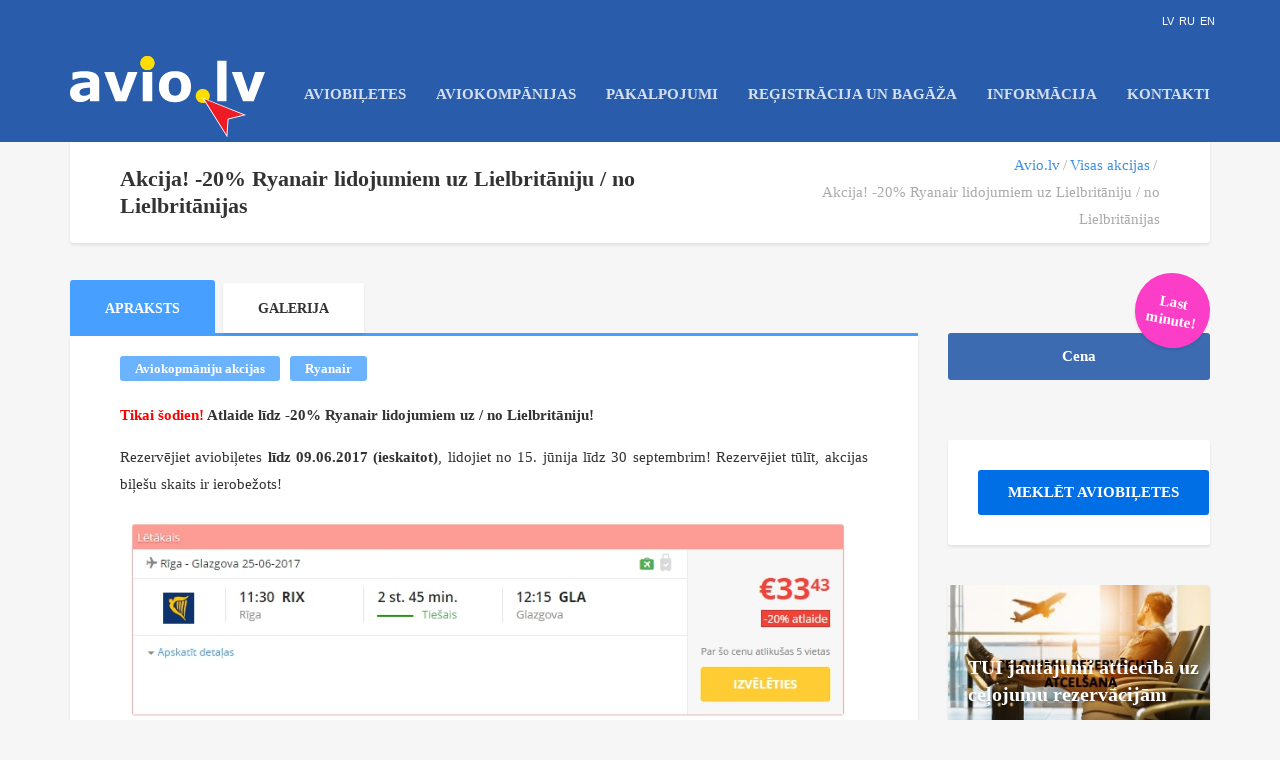

--- FILE ---
content_type: text/html; charset=UTF-8
request_url: https://avio.lv/visas-akcijas/akcija-ryanair-lidojumiem-uz-lielbritaniju/
body_size: 12158
content:
<!DOCTYPE html><html lang="lv"><head><script data-no-optimize="1">var litespeed_docref=sessionStorage.getItem("litespeed_docref");litespeed_docref&&(Object.defineProperty(document,"referrer",{get:function(){return litespeed_docref}}),sessionStorage.removeItem("litespeed_docref"));</script> <meta charset="UTF-8"><link data-optimized="2" rel="stylesheet" href="https://avio.lv/wp-content/litespeed/css/7fe930c9654a15a9175b20f16eac3f7b.css?ver=f8eda" /><meta name="viewport" content="width=device-width, initial-scale=1.0"><meta http-equiv="cache-control" content="max-age=0" /><meta http-equiv="cache-control" content="no-cache" /><meta http-equiv="expires" content="0" /><meta http-equiv="expires" content="Tue, 01 Jan 1980 1:00:00 GMT" /><meta http-equiv="pragma" content="no-cache" /><title>Akcija! -20% Ryanair lidojumiem uz Lielbritāniju / no Lielbritānijas - Lētas aviobiļetes</title><link rel="canonical" href="https://avio.lv/visas-akcijas/akcija-ryanair-lidojumiem-uz-lielbritaniju/" /><link rel="alternate" type="application/rss+xml" title="Lētas aviobiļetes &raquo; Feed" href="https://avio.lv/feed/" /><link rel="alternate" type="application/rss+xml" title="Lētas aviobiļetes &raquo; Comments Feed" href="https://avio.lv/comments/feed/" /><style id='rs-plugin-settings-inline-css' type='text/css'>#rs-demo-id {}</style><link rel='stylesheet' id='jquery-ui-standard-css-css'  href='//ajax.googleapis.com/ajax/libs/jqueryui/1.9.2/themes/flick/jquery-ui.css?ver=4.4.34' type='text/css' media='all' /> <script type="litespeed/javascript" data-src='https://avio.lv/wp-includes/js/jquery/jquery.js'></script> <script type="litespeed/javascript">var wc_add_to_cart_params={"ajax_url":"\/wp-admin\/admin-ajax.php","wc_ajax_url":"\/visas-akcijas\/akcija-ryanair-lidojumiem-uz-lielbritaniju\/?wc-ajax=%%endpoint%%","i18n_view_cart":"Apskat\u012bt grozu","cart_url":"https:\/\/avio.lv\/grozs\/","is_cart":"","cart_redirect_after_add":"no"}</script> <script type="litespeed/javascript">var consent_data={"text":"M\u0113s izmantojam s\u012bkdatnes. Turpinot lietot \u0161o vietni, J\u016bs piekr\u012btat s\u012bkdat\u0146u lieto\u0161anai. ","url_text":"Uzziniet vair\u0101k par s\u012bkdatn\u0113m","url":"\/sikdatnes\/"}</script> <script type="litespeed/javascript">var subscribe_ajax={"ajaxurl":"https:\/\/avio.lv\/wp-admin\/admin-ajax.php"}</script> <link rel='https://api.w.org/' href='https://avio.lv/wp-json/' /><link rel="EditURI" type="application/rsd+xml" title="RSD" href="https://avio.lv/xmlrpc.php?rsd" /><link rel="wlwmanifest" type="application/wlwmanifest+xml" href="https://avio.lv/wp-includes/wlwmanifest.xml" /><meta name="generator" content="WordPress 4.4.34" /><meta name="generator" content="WooCommerce 2.5.5" /><link rel='shortlink' href='https://avio.lv/?p=6209' /><link rel="alternate" type="application/json+oembed" href="https://avio.lv/wp-json/oembed/1.0/embed?url=https%3A%2F%2Favio.lv%2Fvisas-akcijas%2Fakcija-ryanair-lidojumiem-uz-lielbritaniju%2F" /><link rel="alternate" type="text/xml+oembed" href="https://avio.lv/wp-json/oembed/1.0/embed?url=https%3A%2F%2Favio.lv%2Fvisas-akcijas%2Fakcija-ryanair-lidojumiem-uz-lielbritaniju%2F&#038;format=xml" /><meta name="generator" content="WPML ver:3.3.5 stt:1,47,32;" /><link rel="alternate" type="application/rss+xml"  title="New products" href="https://avio.lv/veikals/feed/" /><style type="text/css">#lang_sel_list a.lang_sel_sel, #lang_sel_list a.lang_sel_sel:visited{color:#ffffff;}#lang_sel_list a:hover, #lang_sel_list a.lang_sel_sel:hover{color:#0a0a0a;}#lang_sel_list a.lang_sel_sel, #lang_sel_list a.lang_sel_sel:visited{background-color:#295caa;}#lang_sel_list a.lang_sel_sel:hover{background-color:#eeeeee;}#lang_sel_list ul a.lang_sel_other, #lang_sel_list ul a.lang_sel_other:visited{color:#ffffff;}#lang_sel_list ul a.lang_sel_other:hover{color:#0a0a0a;}#lang_sel_list ul a.lang_sel_other, #lang_sel li ul a:link, #lang_sel_list ul a.lang_sel_other:visited{background-color:#295caa;}#lang_sel_list ul a.lang_sel_other:hover{background-color:#eeeeee;}#lang_sel_list a, #lang_sel_list a:visited{border-color:#295caa;} #lang_sel_list  ul{border-top:1px solid #295caa;}</style><style type="text/css">@media (max-width: 767px){
	.accordion__item__link{
		height:auto;
		min-height:50px;
	}
}</style><meta name="generator" content="Powered by Visual Composer - drag and drop page builder for WordPress."/>
<!--[if lte IE 9]><link rel="stylesheet" type="text/css" href="https://avio.lv/wp-content/plugins/js_composer/assets/css/vc_lte_ie9.min.css" media="screen"><![endif]--><!--[if IE  8]><link rel="stylesheet" type="text/css" href="https://avio.lv/wp-content/plugins/js_composer/assets/css/vc-ie8.min.css" media="screen"><![endif]--><meta name="onesignal" content="wordpress-plugin"/> <script type="litespeed/javascript">window.OneSignal=window.OneSignal||[];OneSignal.push(function(){OneSignal.SERVICE_WORKER_UPDATER_PATH="OneSignalSDKUpdaterWorker.js.php";OneSignal.SERVICE_WORKER_PATH="OneSignalSDKWorker.js.php";OneSignal.SERVICE_WORKER_PARAM={scope:'/'};OneSignal.setDefaultNotificationUrl("https://avio.lv");var oneSignal_options={};window._oneSignalInitOptions=oneSignal_options;oneSignal_options.wordpress=!0;oneSignal_options.appId='efeddd67-0216-4e3a-9b31-f6d451c16578';oneSignal_options.welcomeNotification={};oneSignal_options.welcomeNotification.disable=!0;oneSignal_options.path="https://avio.lv/wp-content/plugins/onesignal-free-web-push-notifications/sdk_files/";oneSignal_options.safari_web_id="web.onesignal.auto.3182d724-6e8d-450b-a283-f7f35292ae01";oneSignal_options.promptOptions={};oneSignal_options.promptOptions.actionMessage='Saņemt informāciju par jauniem lidojumiem?!';oneSignal_options.promptOptions.acceptButtonText='Labi';oneSignal_options.promptOptions.cancelButtonText='Nē';OneSignal.init(window._oneSignalInitOptions);OneSignal.showSlidedownPrompt()});function documentInitOneSignal(){var oneSignal_elements=document.getElementsByClassName("OneSignal-prompt");var oneSignalLinkClickHandler=function(event){OneSignal.push(['registerForPushNotifications']);event.preventDefault()};for(var i=0;i<oneSignal_elements.length;i++)
oneSignal_elements[i].addEventListener('click',oneSignalLinkClickHandler,!1);}
if(document.readyState==='complete'){documentInitOneSignal()}else{window.addEventListener("load",function(event){documentInitOneSignal()})}</script> <meta name="generator" content="Powered by Slider Revolution 5.2.3.5 - responsive, Mobile-Friendly Slider Plugin for WordPress with comfortable drag and drop interface." /><link rel="icon" href="https://avio.lv/wp-content/uploads/2016/04/cropped-favicon-avio-32x32.png" sizes="32x32" /><link rel="icon" href="https://avio.lv/wp-content/uploads/2016/04/cropped-favicon-avio-192x192.png" sizes="192x192" /><link rel="apple-touch-icon-precomposed" href="https://avio.lv/wp-content/uploads/2016/04/cropped-favicon-avio-180x180.png" /><meta name="msapplication-TileImage" content="https://avio.lv/wp-content/uploads/2016/04/cropped-favicon-avio-270x270.png" />
<noscript><style type="text/css">.wpb_animate_when_almost_visible { opacity: 1; }</style></noscript></head><body class="single single-product postid-6209 woocommerce woocommerce-page wpb-js-composer js-comp-ver-4.11.1 vc_responsive tour-single"><div class="layout-content"><header class="header" role="banner"><div class="container"><div class="header__info"><div class="header__info__items-left"></div><div class="header__info__items-right"></div></div><div class="header__content-wrap"><div class="row"><div style="float:right; padding: 15px 10px 0px 0px"><div id="lang_sel_list" class="lang_sel_list_horizontal"><ul><li class="icl-lv"><a href="https://avio.lv/visas-akcijas/akcija-ryanair-lidojumiem-uz-lielbritaniju/"  class="lang_sel_sel">LV</a></li><li class="icl-ru"><a href="https://avio.lv/ru/visas-akcijas/skidki-na-poleti-v-uk/"  class="lang_sel_other">RU</a></li><li class="icl-en"><a href="https://avio.lv/en/"  class="lang_sel_other">EN</a></li></ul></div></div></div><div class="row"><div class="col-md-12 header__content"><div class="logo">
<a id="logoLink" href="https://avio.lv/"><img data-lazyloaded="1" src="[data-uri]" id="ImageLogo" data-src="https://avio.lv/wp-content/img/avio.svg" alt="Lētas aviobiļetes" title="Lētas aviobiļetes"></a></div><nav class="main-nav-header" role="navigation"><ul id="navigation" class="main-nav"><li id="menu-item-1909" class="menu-item menu-item-type-post_type menu-item-object-page menu-item-1909"><a href="https://avio.lv/letas-aviobiletes/">Aviobiļetes</a></li><li id="menu-item-7973" class="menu-item menu-item-type-post_type menu-item-object-page menu-item-7973"><a href="https://avio.lv/aviokompanijas/">Aviokompānijas</a></li><li id="menu-item-108" class="menu-item menu-item-type-post_type menu-item-object-page menu-item-has-children menu-item-108"><a href="https://avio.lv/pakalpojumi/">Pakalpojumi</a><ul class="sub-menu"><li id="menu-item-8433" class="menu-item menu-item-type-post_type menu-item-object-page menu-item-8433"><a href="https://avio.lv/pakalpojumi/grupu-rezervacijas/">Grupu rezervācijas</a></li><li id="menu-item-8635" class="menu-item menu-item-type-post_type menu-item-object-page menu-item-has-children menu-item-8635"><a href="https://avio.lv/celojumi/">Ceļojumi</a><ul class="sub-menu"><li id="menu-item-2057" class="menu-item menu-item-type-custom menu-item-object-custom menu-item-2057"><a href="/novatours-celojumi/">Novatours ceļojumi</a></li></ul></li><li id="menu-item-122" class="menu-item menu-item-type-custom menu-item-object-custom menu-item-122"><a href="http://avio.lv/celojuma-apdrosinasana/">Apdrošināšana</a></li><li id="menu-item-346" class="menu-item menu-item-type-post_type menu-item-object-page menu-item-346"><a href="https://avio.lv/pakalpojumi/vizas/">Vīzas</a></li><li id="menu-item-3222" class="menu-item menu-item-type-post_type menu-item-object-page menu-item-3222"><a href="https://avio.lv/pakalpojumi/auto-noma/">Auto noma</a></li><li id="menu-item-82" class="menu-item menu-item-type-post_type menu-item-object-page menu-item-82"><a href="https://avio.lv/pakalpojumi/viesnicas/">Viesnīcas</a></li><li id="menu-item-8614" class="menu-item menu-item-type-post_type menu-item-object-page menu-item-8614"><a href="https://avio.lv/mans-avio/davanu-kartes/">Dāvanu kartes</a></li><li id="menu-item-347" class="menu-item menu-item-type-post_type menu-item-object-page menu-item-347"><a href="https://avio.lv/pakalpojumi/transferi/">Transfēri</a></li><li id="menu-item-453" class="menu-item menu-item-type-post_type menu-item-object-page menu-item-453"><a href="https://avio.lv/pakalpojumi/apartamenti/">Apartamenti</a></li><li id="menu-item-454" class="menu-item menu-item-type-post_type menu-item-object-page menu-item-454"><a href="https://avio.lv/pakalpojumi/vilcienu-biletes/">Vilcienu biļetes</a></li><li id="menu-item-5608" class="menu-item menu-item-type-custom menu-item-object-custom menu-item-5608"><a href="http://avio.lv/lux-express-autobusu-biletes/">Autobusu biļetes</a></li></ul></li><li id="menu-item-436" class="menu-item menu-item-type-post_type menu-item-object-page menu-item-has-children menu-item-436"><a href="https://avio.lv/registracija-un-bagaza/">Reģistrācija un bagāža</a><ul class="sub-menu"><li id="menu-item-111" class="menu-item menu-item-type-post_type menu-item-object-page menu-item-111"><a href="https://avio.lv/registracija-lidojumam/">Reģistrācija lidojumam</a></li><li id="menu-item-110" class="menu-item menu-item-type-post_type menu-item-object-page menu-item-110"><a href="https://avio.lv/informacija-par-bagazu/">Informācija par bagāžu</a></li></ul></li><li id="menu-item-8251" class="menu-item menu-item-type-post_type menu-item-object-page menu-item-has-children menu-item-8251"><a href="https://avio.lv/informacija/">Informācija</a><ul class="sub-menu"><li id="menu-item-109" class="menu-item menu-item-type-post_type menu-item-object-page menu-item-109"><a href="https://avio.lv/apmaksa/">Apmaksa</a></li><li id="menu-item-1304" class="menu-item menu-item-type-post_type menu-item-object-page menu-item-1304"><a href="https://avio.lv/aviokompaniju-akcijas/">Aviokompāniju akcijas</a></li><li id="menu-item-10005" class="menu-item menu-item-type-post_type menu-item-object-page menu-item-10005"><a href="https://avio.lv/celojumu-akcijas/">Ceļojumu akcijas</a></li><li id="menu-item-2379" class="menu-item menu-item-type-post_type menu-item-object-page menu-item-2379"><a href="https://avio.lv/jautajumi-un-atbildes/">Jautājumi un atbildes</a></li><li id="menu-item-2610" class="menu-item menu-item-type-post_type menu-item-object-page menu-item-2610"><a href="https://avio.lv/jaunumi/">Jaunumi</a></li><li id="menu-item-8254" class="menu-item menu-item-type-post_type menu-item-object-page menu-item-8254"><a href="https://avio.lv/pamaciba/">Zemo cenu kalendāra lietošanas pamācība</a></li></ul></li><li id="menu-item-107" class="menu-item menu-item-type-post_type menu-item-object-page menu-item-107"><a href="https://avio.lv/kontakti/">Kontakti</a></li></ul></nav><div class="clearfix"></div></div></div></div></div> <script type="litespeed/javascript">(function(i,s,o,g,r,a,m){i.GoogleAnalyticsObject=r;i[r]=i[r]||function(){(i[r].q=i[r].q||[]).push(arguments)},i[r].l=1*new Date();a=s.createElement(o),m=s.getElementsByTagName(o)[0];a.async=1;a.src=g;m.parentNode.insertBefore(a,m)})(window,document,'script','https://www.google-analytics.com/analytics.js','ga');ga('create','UA-9869758-16','auto');ga('require','linkid');ga('send','pageview')</script> </header><div class="container"><div class="row"><div class="col-md-12"><div class="header-section padding-left padding-right"><div class="header-section__content header-section__content--breadcrumbs"><div class="header-section__title-wrap--breadcrumbs"><h1 class="header-section__title">Akcija! -20% Ryanair lidojumiem uz  Lielbritāniju / no Lielbritānijas</h1></div><div class="breadcrumbs-wrap"><div class="breadcrumbs"><ul><li><a href="https://avio.lv">Avio.lv</a></li><li><a href="https://avio.lv/visas-akcijas/">Visas akcijas</a></li><li>Akcija! -20% Ryanair lidojumiem uz  Lielbritāniju / no Lielbritānijas</li></ul></div></div></div></div></div></div></div><div class="container layout-container margin-top margin-bottom"><div class="row"><main class="col-md-9" role="main" itemscope itemtype="http://schema.org/Product"><div class="tours-tabs"><ul class="nav nav-tabs"><li class="active"><a href="#tabdescription" data-toggle="tab">Apraksts</a></li><li><a href="#tabphotos" data-toggle="tab">Galerija</a></li></ul><div class="tab-content"><div class="tab-pane in active" id="tabdescription"><div class="tours-tabs__content padding-all"><ul class="list-block list-block--tour-tabs"><li><a href="https://avio.lv/tour-category/aviokopmaniju-akcijas/">Aviokopmāniju akcijas</a></li><li><a href="https://avio.lv/tour-category/ryanair/">Ryanair</a></li></ul><p><strong><span style="color: #ff0000;">Tikai šodien!</span> Atlaide līdz -20% Ryanair lidojumiem uz / no Lielbritāniju!</strong></p><p style="text-align: justify;">Rezervējiet aviobiļetes <strong>līdz 09.06.2017 (ieskaitot)</strong>, lidojiet no 15. jūnija līdz 30 septembrim! Rezervējiet tūlīt, akcijas biļešu skaits ir ierobežots!</p><figure id="attachment_6211" style="width: 853px" class="wp-caption alignnone"><img data-lazyloaded="1" src="[data-uri]" class="wp-image-6211 size-full" data-src="https://avio.lv/wp-content/uploads/2017/06/rixgla.jpg" alt="uk elections ryanair akcija" width="853" height="244" data-srcset="https://avio.lv/wp-content/uploads/2017/06/rixgla-300x86.jpg 300w, https://avio.lv/wp-content/uploads/2017/06/rixgla-768x220.jpg 768w, https://avio.lv/wp-content/uploads/2017/06/rixgla.jpg 853w" data-sizes="(max-width: 853px) 100vw, 853px" /><figcaption class="wp-caption-text">piemērs</figcaption></figure><p style="text-align: center;"><a href="http://avio.lv/aviokompanija/ryanair-biletes/" class="atbtn atbtn--primary atbtn--large">REZERVĒT AVIOBIĻETES</a></p><h3>Akcijas noteikumi:</h3><ul><li>Akcija spēkā līdz <span style="color: #ff0000;"><strong>09.06.2017 (ieskaitot)</strong></span> vai kamēr ir pieejamas lētas aviobiļetes. Vietu skaits ierobežots.</li><li>Lidojumu periods: <strong>2017. gada 15. jūnijs &#8211; 30. septembris</strong>.</li><li>Galamērķi: Ryanair reisi uz Lielbritāniju / no Lielbritānijas.</li></ul><p style="text-align: justify;"></p></div></div><div class="tab-pane fade" id="tabphotos"><div class="tours-tabs__content padding-all"><div class="row product-thumbnails"><div class="col-md-12"><a href="https://avio.lv/wp-content/uploads/2016/08/sale-e1578484211203.jpg" class="swipebox" title="Akcija! -20% Ryanair lidojumiem uz  Lielbritāniju / no Lielbritānijas"><img data-lazyloaded="1" src="[data-uri]" width="1000" height="630" data-src="https://avio.lv/wp-content/uploads/2016/08/sale-e1578484211203.jpg" class="attachment-full size-full wp-post-image" alt="sale" /></a></div></div></div></div><div class="share-buttons" data-urlshare="https://avio.lv/visas-akcijas/akcija-ryanair-lidojumiem-uz-lielbritaniju/" data-imageshare="https://avio.lv/wp-content/uploads/2016/08/sale-e1578484211203.jpg"><div class="share-buttons__item share-buttons__item--googleplus" data-btntype="googlePlus"></div><div class="share-buttons__item share-buttons__item--facebook" data-btntype="facebook"></div><div class="share-buttons__item share-buttons__item--twitter" data-btntype="twitter"></div><div class="share-buttons__item share-buttons__item--linkedin" data-btntype="linkedin"></div><div class="share-buttons__item share-buttons__item--vk" data-btntype="vk"></div></div></div></div><meta itemprop="name" content="Akcija! -20% Ryanair lidojumiem uz  Lielbritāniju / no Lielbritānijas"><meta itemprop="description" content="Tikai šodien! Atlaide līdz -20% Ryanair lidojumiem uz / no Lielbritāniju! Rezervējiet aviobiļetes līdz 09.06.2017 (ieskaitot), lidojiet no 15. jūnija līdz 30 septembrim! Rezervējiet tūlīt, akcijas biļešu skaits ir ierobežots! Akcijas noteikumi: Akcija spēkā līdz 09.06.2017 (ieskaitot) vai kamēr ir pieejamas lētas aviobiļetes. Vietu skaits ierobežots. Lidojumu periods: 2017. gada 15. jūnijs - 30. septembris. Galamērķi: Ryanair reisi uz Lielbritāniju / no Lielbritānijas."><meta itemprop="url" content="https://avio.lv/visas-akcijas/akcija-ryanair-lidojumiem-uz-lielbritaniju/"><meta itemprop="image" content="https://avio.lv/wp-content/uploads/2016/08/sale-e1578484211203.jpg"></main><aside class="col-md-3 sidebar" role="complementary"><div class="price-decoration block-after-indent price-decoration--without-price"><div class="price-decoration__label">Cena</div><div class=""><div class="price-decoration__label-round" style="background-color:#fc3dc7"><span>Last minute!</span></div></div></div><div id="text_icl-37" class="widget block-after-indent widget_text_icl"><div class="textwidget"><a href="http://avio.lv" class="atbtn atbtn--primary atbtn--large">Meklēt aviobiļetes</a></div></div><div class="block-after-indent widget-atgrid-without-title"><div id="tours_adventure_tours-2" class="widget block-after-indent widget_tours_adventure_tours"><div class="atgrid--widget"><div class="atgrid atgrid--small"><div class="atgrid__item"><div class="atgrid__item__top">
<a href="https://avio.lv/visas-akcijas/tui-jautajumi-attieciba-uz-celojumu-rezervacijam/"><img data-lazyloaded="1" src="[data-uri]" width="270" height="180" data-src="https://avio.lv/wp-content/uploads/2020/04/jeshoots-com-mSESwdMZr-A-unsplash-270x180.jpg" class="attachment-thumb_tour_widget size-thumb_tour_widget wp-post-image" alt="jeshoots-com-mSESwdMZr-A-unsplash" data-srcset="https://avio.lv/wp-content/uploads/2020/04/jeshoots-com-mSESwdMZr-A-unsplash-300x200.jpg 300w, https://avio.lv/wp-content/uploads/2020/04/jeshoots-com-mSESwdMZr-A-unsplash-768x512.jpg 768w, https://avio.lv/wp-content/uploads/2020/04/jeshoots-com-mSESwdMZr-A-unsplash-1024x683.jpg 1024w, https://avio.lv/wp-content/uploads/2020/04/jeshoots-com-mSESwdMZr-A-unsplash-270x180.jpg 270w, https://avio.lv/wp-content/uploads/2020/04/jeshoots-com-mSESwdMZr-A-unsplash-360x240.jpg 360w, https://avio.lv/wp-content/uploads/2020/04/jeshoots-com-mSESwdMZr-A-unsplash-531x354.jpg 531w, https://avio.lv/wp-content/uploads/2020/04/jeshoots-com-mSESwdMZr-A-unsplash.jpg 1080w" data-sizes="(max-width: 270px) 100vw, 270px" /></a><h4 class="atgrid__item__top__title"><a href="https://avio.lv/visas-akcijas/tui-jautajumi-attieciba-uz-celojumu-rezervacijam/">TUI jautājumi attiecībā uz ceļojumu rezervācijām</a></h4></div></div><div class="atgrid__item"><div class="atgrid__item__top">
<a href="https://avio.lv/visas-akcijas/tui-jauns-galamerkis-kreta/"><img data-lazyloaded="1" src="[data-uri]" width="270" height="180" data-src="https://avio.lv/wp-content/uploads/2020/02/kreataherakliona-270x180.jpg" class="attachment-thumb_tour_widget size-thumb_tour_widget wp-post-image" alt="kreataherakliona" data-srcset="https://avio.lv/wp-content/uploads/2020/02/kreataherakliona-360x240.jpg 360w, https://avio.lv/wp-content/uploads/2020/02/kreataherakliona-270x180.jpg 270w" data-sizes="(max-width: 270px) 100vw, 270px" /></a><h4 class="atgrid__item__top__title"><a href="https://avio.lv/visas-akcijas/tui-jauns-galamerkis-kreta/">TUI jauns galamērķis – Krēta</a></h4></div></div><div class="atgrid__item"><div class="atgrid__item__top">
<a href="https://avio.lv/visas-akcijas/ryanair-jaunie-galamerki/"><img data-lazyloaded="1" src="[data-uri]" width="270" height="180" data-src="https://avio.lv/wp-content/uploads/2020/02/ryanair-new-destinations-270x180.jpg" class="attachment-thumb_tour_widget size-thumb_tour_widget wp-post-image" alt="ryanair-new-destinations" data-srcset="https://avio.lv/wp-content/uploads/2020/02/ryanair-new-destinations-360x240.jpg 360w, https://avio.lv/wp-content/uploads/2020/02/ryanair-new-destinations-270x180.jpg 270w" data-sizes="(max-width: 270px) 100vw, 270px" /></a><h4 class="atgrid__item__top__title"><a href="https://avio.lv/visas-akcijas/ryanair-jaunie-galamerki/">Ryanair jaunie galamērķi</a></h4></div></div><div class="atgrid__item"><div class="atgrid__item__top">
<a href="https://avio.lv/visas-akcijas/airbaltic-uzsak-lidojumus-no-rigas-uz-sociem/"><img data-lazyloaded="1" src="[data-uri]" width="270" height="180" data-src="https://avio.lv/wp-content/uploads/2020/02/igor-starkov-l1kVaCcOwgw-unsplash-270x180.jpg" class="attachment-thumb_tour_widget size-thumb_tour_widget wp-post-image" alt="igor-starkov-l1kVaCcOwgw-unsplash" data-srcset="https://avio.lv/wp-content/uploads/2020/02/igor-starkov-l1kVaCcOwgw-unsplash-360x240.jpg 360w, https://avio.lv/wp-content/uploads/2020/02/igor-starkov-l1kVaCcOwgw-unsplash-270x180.jpg 270w, https://avio.lv/wp-content/uploads/2020/02/igor-starkov-l1kVaCcOwgw-unsplash-531x354.jpg 531w" data-sizes="(max-width: 270px) 100vw, 270px" /></a><h4 class="atgrid__item__top__title"><a href="https://avio.lv/visas-akcijas/airbaltic-uzsak-lidojumus-no-rigas-uz-sociem/">airBaltic uzsāk lidojumus no Rīgas uz Sočiem</a></h4></div></div><div class="atgrid__item"><div class="atgrid__item__top">
<a href="https://avio.lv/visas-akcijas/finnair-aviobilesu-izpardosana-asv-un-azija/"><img data-lazyloaded="1" src="[data-uri]" width="270" height="180" data-src="https://avio.lv/wp-content/uploads/2020/01/finnair-izpardosana-270x180.jpg" class="attachment-thumb_tour_widget size-thumb_tour_widget wp-post-image" alt="finnair-izpardosana" data-srcset="https://avio.lv/wp-content/uploads/2020/01/finnair-izpardosana-270x180.jpg 270w, https://avio.lv/wp-content/uploads/2020/01/finnair-izpardosana-360x240.jpg 360w" data-sizes="(max-width: 270px) 100vw, 270px" /></a><h4 class="atgrid__item__top__title"><a href="https://avio.lv/visas-akcijas/finnair-aviobilesu-izpardosana-asv-un-azija/">Finnair aviobiļešu izpārdošana</a></h4></div></div></div></div></div></div></aside></div></div><footer class="footer"><div class="container"><div class="row margin-top margin-bottom footer__widgets-areas"><div class="col-md-3"><div id="text_icl-4" class="widget block-after-indent widget_text_icl"><div class="textwidget"><p>Droša un ērta apmaksa<br />
<i class="fa fa-check icon-tick icon-tick--on"></i>ar pārskaitījumu uz kontu<br />
<i class="fa fa-check icon-tick icon-tick--on"></i>skaidrā naudā birojā<br />
<i class="fa fa-check icon-tick icon-tick--on"></i>ar bankas karti<br />
<i class="fa fa-check icon-tick icon-tick--on"></i>ar banklink</p></div></div><div id="text-4" class="widget block-after-indent widget_text"><div class="textwidget"><img data-lazyloaded="1" src="[data-uri]" width="600" height="82" data-src="https://avio.lv/wp-content/uploads/2017/02/iataagents.png" /></div></div></div><div class="col-md-3"><div id="text_icl-51" class="widget block-after-indent widget_text_icl"><div class="textwidget"><a href="http://avio.lv/leti-lidojumi/">Lētas biļetes lidojumiem no Rīgas</a></div></div></div><div class="col-md-3"><div id="nav_menu-9" class="widget block-after-indent widget_nav_menu"><div class="menu-footer-3-container"><ul id="menu-footer-3" class="menu"><li id="menu-item-5026" class="menu-item menu-item-type-post_type menu-item-object-page menu-item-5026"><a href="https://avio.lv/pakalpojumi/grupu-rezervacijas/">Rezervācijas grupām</a></li><li id="menu-item-9093" class="menu-item menu-item-type-post_type menu-item-object-page menu-item-9093"><a href="https://avio.lv/celojumi/">Ceļojumi</a></li><li id="menu-item-9094" class="menu-item menu-item-type-post_type menu-item-object-page menu-item-9094"><a href="https://avio.lv/pakalpojumi/celojuma-apdrosinasana/">Ceļojumu apdrošināšana</a></li><li id="menu-item-5930" class="menu-item menu-item-type-custom menu-item-object-custom menu-item-5930"><a href="http://avio.lv/lidojumi-uz/">Aviobiļetes uz visām valstīm</a></li><li id="menu-item-4769" class="menu-item menu-item-type-post_type menu-item-object-page menu-item-4769"><a href="https://avio.lv/aviokompaniju-akcijas/">Akcijas</a></li><li id="menu-item-4770" class="menu-item menu-item-type-post_type menu-item-object-page menu-item-4770"><a href="https://avio.lv/mans-avio/davanu-kartes/">Dāvanu kartes</a></li><li id="menu-item-4768" class="menu-item menu-item-type-post_type menu-item-object-page menu-item-4768"><a href="https://avio.lv/aviokompanijas/">Aviokompānijas</a></li><li id="menu-item-4772" class="menu-item menu-item-type-post_type menu-item-object-page menu-item-4772"><a href="https://avio.lv/informacija-par-bagazu/">Informācija par bagāžu</a></li><li id="menu-item-5502" class="menu-item menu-item-type-post_type menu-item-object-page menu-item-5502"><a href="https://avio.lv/noderiga-informacija/noteikumi/">Noteikumi</a></li><li id="menu-item-7578" class="menu-item menu-item-type-post_type menu-item-object-page menu-item-7578"><a href="https://avio.lv/privatuma-politika/">Privātuma politika</a></li><li id="menu-item-7581" class="menu-item menu-item-type-post_type menu-item-object-page menu-item-7581"><a href="https://avio.lv/sikdatnes/">Sīkdatnes</a></li></ul></div></div></div><div class="col-md-3"><div id="text_icl-38" class="widget block-after-indent widget_text_icl"><div class="textwidget"><div class="contact-info"><div class="contact-info__item"><div class="contact-info__item__icon"><i class="fa fa-map-marker"></i></div><div class="contact-info__item__text">www.avio.lv</div></div><div class="contact-info__item"><a href="call:+37167284818"><span class="contact-info__item__icon"><i class="fa fa-phone"></i></span><span class="contact-info__item__text">+371 67 284 818</span></a></div><div class="contact-info__item">
<a href="mailto:info@avio.lv">
<span class="contact-info__item__icon"><i class="fa fa-envelope"></i></span>
<span class="contact-info__item__text">info@avio.lv</span>
</a></div></div></div></div><div id="text-2" class="widget block-after-indent widget_text"><div class="textwidget"> <script type="litespeed/javascript">!function(f,b,e,v,n,t,s){if(f.fbq)return;n=f.fbq=function(){n.callMethod?n.callMethod.apply(n,arguments):n.queue.push(arguments)};if(!f._fbq)f._fbq=n;n.push=n;n.loaded=!0;n.version='2.0';n.queue=[];t=b.createElement(e);t.async=!0;t.src=v;s=b.getElementsByTagName(e)[0];s.parentNode.insertBefore(t,s)}(window,document,'script','https://connect.facebook.net/en_US/fbevents.js');fbq('init','471959312967844');fbq('track',"PageView")</script> <noscript><img height="1" width="1" style="display:none"
src="https://www.facebook.com/tr?id=471959312967844&ev=PageView&noscript=1"
/></noscript></div></div></div></div></div><div class="footer__bottom"><div class="footer__arrow-top"><a href="#"><i class="fa fa-chevron-up"></i></a></div><div class="container"><div class="row"><div class="col-md-12"><div class="footer__copyright">© SIA EUROTRAVEL</div></div></div></div></div></footer> <script type="litespeed/javascript">var google_conversion_id=964315248;var google_custom_params=window.google_tag_params;var google_remarketing_only=!0</script> <script type="litespeed/javascript" data-src="//www.googleadservices.com/pagead/conversion.js"></script> <noscript><div style="display:inline;">
<img height="1" width="1" style="border-style:none;" alt="" src="//googleads.g.doubleclick.net/pagead/viewthroughconversion/964315248/?guid=ON&amp;script=0"/></div>
</noscript></div> <script type="litespeed/javascript">var _wpcf7={"loaderUrl":"https:\/\/avio.lv\/wp-content\/plugins\/contact-form-7\/images\/ajax-loader.gif","recaptchaEmpty":"Please verify that you are not a robot.","sending":"Nos\u016bta ...","cached":"1"}</script> <script type="litespeed/javascript">var wc_single_product_params={"i18n_required_rating_text":"Please select a rating","review_rating_required":"yes"}</script> <script type="litespeed/javascript">var woocommerce_params={"ajax_url":"\/wp-admin\/admin-ajax.php","wc_ajax_url":"\/visas-akcijas\/akcija-ryanair-lidojumiem-uz-lielbritaniju\/?wc-ajax=%%endpoint%%"}</script> <script type="litespeed/javascript">var wc_cart_fragments_params={"ajax_url":"\/wp-admin\/admin-ajax.php","wc_ajax_url":"\/visas-akcijas\/akcija-ryanair-lidojumiem-uz-lielbritaniju\/?wc-ajax=%%endpoint%%","fragment_name":"wc_fragments"}</script> <script type="litespeed/javascript">var icl_vars={"current_language":"lv","icl_home":"https:\/\/avio.lv\/","ajax_url":"https:\/\/avio.lv\/wp-admin\/admin-ajax.php","url_type":"1"}</script> <script type="litespeed/javascript" data-src='https://cdn.onesignal.com/sdks/OneSignalSDK.js?ver=4.4.34'='async'></script> <script type="litespeed/javascript">jQuery(document).ready(function($){jQuery('.woocommerce-main-image.swipebox,.thumbnails .swipebox').swipebox({useSVG:!0,hideBarsDelay:0});Theme.initSharrres({"itemsSelector":".share-buttons__item[data-btntype]"})})</script> <script data-no-optimize="1">!function(t,e){"object"==typeof exports&&"undefined"!=typeof module?module.exports=e():"function"==typeof define&&define.amd?define(e):(t="undefined"!=typeof globalThis?globalThis:t||self).LazyLoad=e()}(this,function(){"use strict";function e(){return(e=Object.assign||function(t){for(var e=1;e<arguments.length;e++){var n,a=arguments[e];for(n in a)Object.prototype.hasOwnProperty.call(a,n)&&(t[n]=a[n])}return t}).apply(this,arguments)}function i(t){return e({},it,t)}function o(t,e){var n,a="LazyLoad::Initialized",i=new t(e);try{n=new CustomEvent(a,{detail:{instance:i}})}catch(t){(n=document.createEvent("CustomEvent")).initCustomEvent(a,!1,!1,{instance:i})}window.dispatchEvent(n)}function l(t,e){return t.getAttribute(gt+e)}function c(t){return l(t,bt)}function s(t,e){return function(t,e,n){e=gt+e;null!==n?t.setAttribute(e,n):t.removeAttribute(e)}(t,bt,e)}function r(t){return s(t,null),0}function u(t){return null===c(t)}function d(t){return c(t)===vt}function f(t,e,n,a){t&&(void 0===a?void 0===n?t(e):t(e,n):t(e,n,a))}function _(t,e){nt?t.classList.add(e):t.className+=(t.className?" ":"")+e}function v(t,e){nt?t.classList.remove(e):t.className=t.className.replace(new RegExp("(^|\\s+)"+e+"(\\s+|$)")," ").replace(/^\s+/,"").replace(/\s+$/,"")}function g(t){return t.llTempImage}function b(t,e){!e||(e=e._observer)&&e.unobserve(t)}function p(t,e){t&&(t.loadingCount+=e)}function h(t,e){t&&(t.toLoadCount=e)}function n(t){for(var e,n=[],a=0;e=t.children[a];a+=1)"SOURCE"===e.tagName&&n.push(e);return n}function m(t,e){(t=t.parentNode)&&"PICTURE"===t.tagName&&n(t).forEach(e)}function a(t,e){n(t).forEach(e)}function E(t){return!!t[st]}function I(t){return t[st]}function y(t){return delete t[st]}function A(e,t){var n;E(e)||(n={},t.forEach(function(t){n[t]=e.getAttribute(t)}),e[st]=n)}function k(a,t){var i;E(a)&&(i=I(a),t.forEach(function(t){var e,n;e=a,(t=i[n=t])?e.setAttribute(n,t):e.removeAttribute(n)}))}function L(t,e,n){_(t,e.class_loading),s(t,ut),n&&(p(n,1),f(e.callback_loading,t,n))}function w(t,e,n){n&&t.setAttribute(e,n)}function x(t,e){w(t,ct,l(t,e.data_sizes)),w(t,rt,l(t,e.data_srcset)),w(t,ot,l(t,e.data_src))}function O(t,e,n){var a=l(t,e.data_bg_multi),i=l(t,e.data_bg_multi_hidpi);(a=at&&i?i:a)&&(t.style.backgroundImage=a,n=n,_(t=t,(e=e).class_applied),s(t,ft),n&&(e.unobserve_completed&&b(t,e),f(e.callback_applied,t,n)))}function N(t,e){!e||0<e.loadingCount||0<e.toLoadCount||f(t.callback_finish,e)}function C(t,e,n){t.addEventListener(e,n),t.llEvLisnrs[e]=n}function M(t){return!!t.llEvLisnrs}function z(t){if(M(t)){var e,n,a=t.llEvLisnrs;for(e in a){var i=a[e];n=e,i=i,t.removeEventListener(n,i)}delete t.llEvLisnrs}}function R(t,e,n){var a;delete t.llTempImage,p(n,-1),(a=n)&&--a.toLoadCount,v(t,e.class_loading),e.unobserve_completed&&b(t,n)}function T(o,r,c){var l=g(o)||o;M(l)||function(t,e,n){M(t)||(t.llEvLisnrs={});var a="VIDEO"===t.tagName?"loadeddata":"load";C(t,a,e),C(t,"error",n)}(l,function(t){var e,n,a,i;n=r,a=c,i=d(e=o),R(e,n,a),_(e,n.class_loaded),s(e,dt),f(n.callback_loaded,e,a),i||N(n,a),z(l)},function(t){var e,n,a,i;n=r,a=c,i=d(e=o),R(e,n,a),_(e,n.class_error),s(e,_t),f(n.callback_error,e,a),i||N(n,a),z(l)})}function G(t,e,n){var a,i,o,r,c;t.llTempImage=document.createElement("IMG"),T(t,e,n),E(c=t)||(c[st]={backgroundImage:c.style.backgroundImage}),o=n,r=l(a=t,(i=e).data_bg),c=l(a,i.data_bg_hidpi),(r=at&&c?c:r)&&(a.style.backgroundImage='url("'.concat(r,'")'),g(a).setAttribute(ot,r),L(a,i,o)),O(t,e,n)}function D(t,e,n){var a;T(t,e,n),a=e,e=n,(t=It[(n=t).tagName])&&(t(n,a),L(n,a,e))}function V(t,e,n){var a;a=t,(-1<yt.indexOf(a.tagName)?D:G)(t,e,n)}function F(t,e,n){var a;t.setAttribute("loading","lazy"),T(t,e,n),a=e,(e=It[(n=t).tagName])&&e(n,a),s(t,vt)}function j(t){t.removeAttribute(ot),t.removeAttribute(rt),t.removeAttribute(ct)}function P(t){m(t,function(t){k(t,Et)}),k(t,Et)}function S(t){var e;(e=At[t.tagName])?e(t):E(e=t)&&(t=I(e),e.style.backgroundImage=t.backgroundImage)}function U(t,e){var n;S(t),n=e,u(e=t)||d(e)||(v(e,n.class_entered),v(e,n.class_exited),v(e,n.class_applied),v(e,n.class_loading),v(e,n.class_loaded),v(e,n.class_error)),r(t),y(t)}function $(t,e,n,a){var i;n.cancel_on_exit&&(c(t)!==ut||"IMG"===t.tagName&&(z(t),m(i=t,function(t){j(t)}),j(i),P(t),v(t,n.class_loading),p(a,-1),r(t),f(n.callback_cancel,t,e,a)))}function q(t,e,n,a){var i,o,r=(o=t,0<=pt.indexOf(c(o)));s(t,"entered"),_(t,n.class_entered),v(t,n.class_exited),i=t,o=a,n.unobserve_entered&&b(i,o),f(n.callback_enter,t,e,a),r||V(t,n,a)}function H(t){return t.use_native&&"loading"in HTMLImageElement.prototype}function B(t,i,o){t.forEach(function(t){return(a=t).isIntersecting||0<a.intersectionRatio?q(t.target,t,i,o):(e=t.target,n=t,a=i,t=o,void(u(e)||(_(e,a.class_exited),$(e,n,a,t),f(a.callback_exit,e,n,t))));var e,n,a})}function J(e,n){var t;et&&!H(e)&&(n._observer=new IntersectionObserver(function(t){B(t,e,n)},{root:(t=e).container===document?null:t.container,rootMargin:t.thresholds||t.threshold+"px"}))}function K(t){return Array.prototype.slice.call(t)}function Q(t){return t.container.querySelectorAll(t.elements_selector)}function W(t){return c(t)===_t}function X(t,e){return e=t||Q(e),K(e).filter(u)}function Y(e,t){var n;(n=Q(e),K(n).filter(W)).forEach(function(t){v(t,e.class_error),r(t)}),t.update()}function t(t,e){var n,a,t=i(t);this._settings=t,this.loadingCount=0,J(t,this),n=t,a=this,Z&&window.addEventListener("online",function(){Y(n,a)}),this.update(e)}var Z="undefined"!=typeof window,tt=Z&&!("onscroll"in window)||"undefined"!=typeof navigator&&/(gle|ing|ro)bot|crawl|spider/i.test(navigator.userAgent),et=Z&&"IntersectionObserver"in window,nt=Z&&"classList"in document.createElement("p"),at=Z&&1<window.devicePixelRatio,it={elements_selector:".lazy",container:tt||Z?document:null,threshold:300,thresholds:null,data_src:"src",data_srcset:"srcset",data_sizes:"sizes",data_bg:"bg",data_bg_hidpi:"bg-hidpi",data_bg_multi:"bg-multi",data_bg_multi_hidpi:"bg-multi-hidpi",data_poster:"poster",class_applied:"applied",class_loading:"litespeed-loading",class_loaded:"litespeed-loaded",class_error:"error",class_entered:"entered",class_exited:"exited",unobserve_completed:!0,unobserve_entered:!1,cancel_on_exit:!0,callback_enter:null,callback_exit:null,callback_applied:null,callback_loading:null,callback_loaded:null,callback_error:null,callback_finish:null,callback_cancel:null,use_native:!1},ot="src",rt="srcset",ct="sizes",lt="poster",st="llOriginalAttrs",ut="loading",dt="loaded",ft="applied",_t="error",vt="native",gt="data-",bt="ll-status",pt=[ut,dt,ft,_t],ht=[ot],mt=[ot,lt],Et=[ot,rt,ct],It={IMG:function(t,e){m(t,function(t){A(t,Et),x(t,e)}),A(t,Et),x(t,e)},IFRAME:function(t,e){A(t,ht),w(t,ot,l(t,e.data_src))},VIDEO:function(t,e){a(t,function(t){A(t,ht),w(t,ot,l(t,e.data_src))}),A(t,mt),w(t,lt,l(t,e.data_poster)),w(t,ot,l(t,e.data_src)),t.load()}},yt=["IMG","IFRAME","VIDEO"],At={IMG:P,IFRAME:function(t){k(t,ht)},VIDEO:function(t){a(t,function(t){k(t,ht)}),k(t,mt),t.load()}},kt=["IMG","IFRAME","VIDEO"];return t.prototype={update:function(t){var e,n,a,i=this._settings,o=X(t,i);{if(h(this,o.length),!tt&&et)return H(i)?(e=i,n=this,o.forEach(function(t){-1!==kt.indexOf(t.tagName)&&F(t,e,n)}),void h(n,0)):(t=this._observer,i=o,t.disconnect(),a=t,void i.forEach(function(t){a.observe(t)}));this.loadAll(o)}},destroy:function(){this._observer&&this._observer.disconnect(),Q(this._settings).forEach(function(t){y(t)}),delete this._observer,delete this._settings,delete this.loadingCount,delete this.toLoadCount},loadAll:function(t){var e=this,n=this._settings;X(t,n).forEach(function(t){b(t,e),V(t,n,e)})},restoreAll:function(){var e=this._settings;Q(e).forEach(function(t){U(t,e)})}},t.load=function(t,e){e=i(e);V(t,e)},t.resetStatus=function(t){r(t)},Z&&function(t,e){if(e)if(e.length)for(var n,a=0;n=e[a];a+=1)o(t,n);else o(t,e)}(t,window.lazyLoadOptions),t});!function(e,t){"use strict";function a(){t.body.classList.add("litespeed_lazyloaded")}function n(){console.log("[LiteSpeed] Start Lazy Load Images"),d=new LazyLoad({elements_selector:"[data-lazyloaded]",callback_finish:a}),o=function(){d.update()},e.MutationObserver&&new MutationObserver(o).observe(t.documentElement,{childList:!0,subtree:!0,attributes:!0})}var d,o;e.addEventListener?e.addEventListener("load",n,!1):e.attachEvent("onload",n)}(window,document);</script><script data-no-optimize="1">var litespeed_vary=document.cookie.replace(/(?:(?:^|.*;\s*)_lscache_vary\s*\=\s*([^;]*).*$)|^.*$/,"");litespeed_vary||fetch("/wp-content/plugins/litespeed-cache/guest.vary.php",{method:"POST",cache:"no-cache",redirect:"follow"}).then(e=>e.json()).then(e=>{console.log(e),e.hasOwnProperty("reload")&&"yes"==e.reload&&(sessionStorage.setItem("litespeed_docref",document.referrer),window.location.reload(!0))});</script><script data-optimized="1" type="litespeed/javascript" data-src="https://avio.lv/wp-content/litespeed/js/b43e71e9b4b311aeb426215c1ee40519.js?ver=f8eda"></script><script>const litespeed_ui_events=["mouseover","click","keydown","wheel","touchmove","touchstart"];var urlCreator=window.URL||window.webkitURL;function litespeed_load_delayed_js_force(){console.log("[LiteSpeed] Start Load JS Delayed"),litespeed_ui_events.forEach(e=>{window.removeEventListener(e,litespeed_load_delayed_js_force,{passive:!0})}),document.querySelectorAll("iframe[data-litespeed-src]").forEach(e=>{e.setAttribute("src",e.getAttribute("data-litespeed-src"))}),"loading"==document.readyState?window.addEventListener("DOMContentLoaded",litespeed_load_delayed_js):litespeed_load_delayed_js()}litespeed_ui_events.forEach(e=>{window.addEventListener(e,litespeed_load_delayed_js_force,{passive:!0})});async function litespeed_load_delayed_js(){let t=[];for(var d in document.querySelectorAll('script[type="litespeed/javascript"]').forEach(e=>{t.push(e)}),t)await new Promise(e=>litespeed_load_one(t[d],e));document.dispatchEvent(new Event("DOMContentLiteSpeedLoaded")),window.dispatchEvent(new Event("DOMContentLiteSpeedLoaded"))}function litespeed_load_one(t,e){console.log("[LiteSpeed] Load ",t);var d=document.createElement("script");d.addEventListener("load",e),d.addEventListener("error",e),t.getAttributeNames().forEach(e=>{"type"!=e&&d.setAttribute("data-src"==e?"src":e,t.getAttribute(e))});let a=!(d.type="text/javascript");!d.src&&t.textContent&&(d.src=litespeed_inline2src(t.textContent),a=!0),t.after(d),t.remove(),a&&e()}function litespeed_inline2src(t){try{var d=urlCreator.createObjectURL(new Blob([t.replace(/^(?:<!--)?(.*?)(?:-->)?$/gm,"$1")],{type:"text/javascript"}))}catch(e){d="data:text/javascript;base64,"+btoa(t.replace(/^(?:<!--)?(.*?)(?:-->)?$/gm,"$1"))}return d}</script></body></html>
<!-- Page optimized by LiteSpeed Cache @2026-01-18 15:26:13 -->

<!-- Page cached by LiteSpeed Cache 6.1 on 2026-01-18 15:26:12 -->
<!-- Guest Mode -->
<!-- QUIC.cloud UCSS in queue -->

--- FILE ---
content_type: text/css
request_url: https://avio.lv/wp-content/litespeed/css/7fe930c9654a15a9175b20f16eac3f7b.css?ver=f8eda
body_size: 132732
content:
* html #lang_sel,* html #lang_sel_list{width:12em}* html #lang_sel a,* html #lang_sel_list a{width:149px}* html #lang_sel a:visited,* html #lang_sel_list a:visited{width:149px}* html #lang_sel ul ul,* html #lang_sel_list ul{top:18px}* html #lang_sel ul ul a,* html #lang_sel_list ul a{width:150px}* html #lang_sel ul ul a:visited,* html #lang_sel_list ul a:visited{width:150px}#lang_sel{height:32px;position:relative;font-family:verdana,arial,sans-serif;display:inline-block}#lang_sel ul{padding:0 !important;margin:0 !important;list-style-type:none !important}#lang_sel ul li:hover ul,#lang_sel ul a:hover ul{visibility:visible}#lang_sel ul ul{width:149px;visibility:hidden;position:absolute;height:0;top:25px;left:0;border-top:1px solid #cdcdcd}#lang_sel ul ul a{background:#fff;color:#444;height:auto;line-height:1em;padding:5px 10px;border-width:0 1px 1px}#lang_sel ul ul a:visited{background:#fff;color:#444;height:auto;line-height:1em;padding:5px 10px;border-width:0 1px 1px}#lang_sel li{float:left;width:149px;position:relative;padding:0 !important;margin:0 !important;list-style-type:none !important}#lang_sel li:before{content:'' !important}#lang_sel a{display:block;font-size:11px;text-decoration:none !important;color:#444;border:1px solid #cdcdcd;background:#fff;padding-left:10px;line-height:24px}#lang_sel a:visited{display:block;font-size:11px;text-decoration:none !important;color:#444;border:1px solid #cdcdcd;background:#fff;padding-left:10px;line-height:24px}#lang_sel a.lang_sel_sel{background:url(/wp-content/plugins/sitepress-multilingual-cms/res/img/nav-arrow-down.png) #fff right no-repeat;color:#444}#lang_sel a.lang_sel_sel:hover{text-decoration:none;color:#000}#lang_sel table{position:absolute;top:0;left:0;border-collapse:collapse}#lang_sel a:hover,#lang_sel ul ul a:hover,#lang_sel :hover>a,#lang_sel ul ul :hover>a{color:#000;background:#eee}#lang_sel img.iclflag{width:18px;height:12px;position:relative;top:1px}#lang_sel.icl_rtl{text-align:right;direction:rtl}#lang_sel.icl_rtl .lang_sel_sel{padding-right:14px}#lang_sel_footer{margin:0;padding:7px;text-align:center;font:11px Verdana,sans-serif;min-height:15px;clear:both;background-color:#fff;border:1px solid #cdcdcd}#lang_sel_footer ul{list-style:none;margin:0;padding:0}#lang_sel_footer ul li{display:inline;margin:0 1px 0 0;padding:0;white-space:nowrap;line-height:25px}#lang_sel_footer ul li img{position:relative;top:1px;width:18px;height:12px}#lang_sel_footer ul li a{text-decoration:none;padding:5px 10px}#lang_sel_footer ul li a:visited{text-decoration:none;padding:5px 10px}#wpml_credit_footer{width:100%;margin:10px 0;padding:0;text-align:center;font-size:11px}#lang_sel_list{height:32px;position:relative;z-index:99;font-family:verdana,arial,sans-serif}#lang_sel_list ul{padding:0 !important;margin:0 !important;list-style-type:none !important}#lang_sel_list ul li:hover ul,#lang_sel_list ul a:hover ul{visibility:visible}#lang_sel_list ul.lang_sel_list_vertical{width:149px}#lang_sel_list ul a{background:#fff;color:#444;height:auto;line-height:1em}#lang_sel_list li{float:left;position:relative;padding:0 !important;margin:0 !important;list-style-type:none !important}#lang_sel_list li:before{content:'' !important}#lang_sel_list a{display:block;font-size:11px;text-decoration:none !important;color:#444;background:#fff;line-height:18px;padding-left:5px}#lang_sel_list a:visited{display:block;font-size:11px;text-decoration:none !important;color:#444;background:#fff;line-height:18px;padding-left:5px}#lang_sel_list a.lang_sel_sel{background-image:none;color:#444}#lang_sel_list a.lang_sel_sel:hover{text-decoration:none;color:#000}#lang_sel_list.lang_sel_list_vertical{width:149px}#lang_sel_list.lang_sel_list_vertical ul{height:0;top:19px;left:0;border-top:1px solid #cdcdcd}#lang_sel_list.lang_sel_list_vertical ul a{padding:3px 10px}#lang_sel_list.lang_sel_list_vertical li{width:149px}#lang_sel_list.lang_sel_list_vertical a{border:1px solid #cdcdcd;border-top-width:0;padding-left:10px}#lang_sel_list.lang_sel_list_vertical a:visited{border:1px solid #cdcdcd;border-top-width:0;padding-left:10px}#lang_sel_list table{position:absolute;top:0;left:0;border-collapse:collapse}#lang_sel_list img.iclflag{width:18px;height:12px;position:relative;top:1px}#lang_sel_list_list ul a:visited{background:#fff;color:#444;height:auto;line-height:1em;padding:3px 10px}.menu-item-language img.iclflag{height:12px !important;width:18px !important;margin-bottom:0 !important;margin-right:4px}div.wpcf7{margin:0;padding:0}div.wpcf7-response-output{margin:2em .5em 1em;padding:.2em 1em}div.wpcf7 .screen-reader-response{position:absolute;overflow:hidden;clip:rect(1px,1px,1px,1px);height:1px;width:1px;margin:0;padding:0;border:0}div.wpcf7-mail-sent-ok{border:2px solid #398f14}div.wpcf7-mail-sent-ng{border:2px solid red}div.wpcf7-spam-blocked{border:2px solid orange}div.wpcf7-validation-errors{border:2px solid #f7e700}.wpcf7-form-control-wrap{position:relative}span.wpcf7-not-valid-tip{color:red;font-size:1em;display:block}.use-floating-validation-tip span.wpcf7-not-valid-tip{position:absolute;top:20%;left:20%;z-index:100;border:1px solid red;background:#fff;padding:.2em .8em}span.wpcf7-list-item{margin-left:.5em}.wpcf7-display-none{display:none}div.wpcf7 img.ajax-loader{border:none;vertical-align:middle;margin-left:4px}div.wpcf7 div.ajax-error{display:none}div.wpcf7 .placeheld{color:#888}.rtl{direction:rtl}@font-face{font-display:swap;font-family:'revicons';src:url('/wp-content/plugins/revslider/public/assets/fonts/revicons/revicons.eot?5510888');src:url('/wp-content/plugins/revslider/public/assets/fonts/revicons/revicons.eot?5510888#iefix') format('embedded-opentype'),url('/wp-content/plugins/revslider/public/assets/fonts/revicons/revicons.woff?5510888') format('woff'),url('/wp-content/plugins/revslider/public/assets/fonts/revicons/revicons.ttf?5510888') format('truetype'),url('/wp-content/plugins/revslider/public/assets/fonts/revicons/revicons.svg?5510888#revicons') format('svg');font-weight:400;font-style:normal}[class^=revicon-]:before,[class*=" revicon-"]:before{font-family:"revicons";font-style:normal;font-weight:400;speak:none;display:inline-block;text-decoration:inherit;width:1em;margin-right:.2em;text-align:center;font-variant:normal;text-transform:none;line-height:1em;margin-left:.2em}.revicon-search-1:before{content:'\e802'}.revicon-pencil-1:before{content:'\e831'}.revicon-picture-1:before{content:'\e803'}.revicon-cancel:before{content:'\e80a'}.revicon-info-circled:before{content:'\e80f'}.revicon-trash:before{content:'\e801'}.revicon-left-dir:before{content:'\e817'}.revicon-right-dir:before{content:'\e818'}.revicon-down-open:before{content:'\e83b'}.revicon-left-open:before{content:'\e819'}.revicon-right-open:before{content:'\e81a'}.revicon-angle-left:before{content:'\e820'}.revicon-angle-right:before{content:'\e81d'}.revicon-left-big:before{content:'\e81f'}.revicon-right-big:before{content:'\e81e'}.revicon-magic:before{content:'\e807'}.revicon-picture:before{content:'\e800'}.revicon-export:before{content:'\e80b'}.revicon-cog:before{content:'\e832'}.revicon-login:before{content:'\e833'}.revicon-logout:before{content:'\e834'}.revicon-video:before{content:'\e805'}.revicon-arrow-combo:before{content:'\e827'}.revicon-left-open-1:before{content:'\e82a'}.revicon-right-open-1:before{content:'\e82b'}.revicon-left-open-mini:before{content:'\e822'}.revicon-right-open-mini:before{content:'\e823'}.revicon-left-open-big:before{content:'\e824'}.revicon-right-open-big:before{content:'\e825'}.revicon-left:before{content:'\e836'}.revicon-right:before{content:'\e826'}.revicon-ccw:before{content:'\e808'}.revicon-arrows-ccw:before{content:'\e806'}.revicon-palette:before{content:'\e829'}.revicon-list-add:before{content:'\e80c'}.revicon-doc:before{content:'\e809'}.revicon-left-open-outline:before{content:'\e82e'}.revicon-left-open-2:before{content:'\e82c'}.revicon-right-open-outline:before{content:'\e82f'}.revicon-right-open-2:before{content:'\e82d'}.revicon-equalizer:before{content:'\e83a'}.revicon-layers-alt:before{content:'\e804'}.revicon-popup:before{content:'\e828'}.rev_slider_wrapper{position:relative;z-index:0}.rev_slider{position:relative;overflow:visible}.tp-overflow-hidden{overflow:hidden}.tp-simpleresponsive img,.rev_slider img{max-width:none !important;-moz-transition:none;-webkit-transition:none;-o-transition:none;transition:none;margin:0;padding:0;border-width:0;border:none}.rev_slider .no-slides-text{font-weight:700;text-align:center;padding-top:80px}.rev_slider>ul,.rev_slider_wrapper>ul,.tp-revslider-mainul>li,.rev_slider>ul>li,.rev_slider>ul>li:before,.tp-revslider-mainul>li:before,.tp-simpleresponsive>ul,.tp-simpleresponsive>ul>li,.tp-simpleresponsive>ul>li:before,.tp-revslider-mainul>li,.tp-simpleresponsive>ul>li{list-style:none !important;position:absolute;margin:0 !important;padding:0 !important;overflow-x:visible;overflow-y:visible;list-style-type:none !important;background-image:none;background-position:0 0;text-indent:0em;top:0;left:0}.tp-revslider-mainul>li,.rev_slider>ul>li,.rev_slider>ul>li:before,.tp-revslider-mainul>li:before,.tp-simpleresponsive>ul>li,.tp-simpleresponsive>ul>li:before,.tp-revslider-mainul>li,.tp-simpleresponsive>ul>li{visibility:hidden}.tp-revslider-slidesli,.tp-revslider-mainul{padding:0 !important;margin:0 !important;list-style:none !important}.rev_slider li.tp-revslider-slidesli{position:absolute !important}.tp-caption .rs-untoggled-content{display:block}.tp-caption .rs-toggled-content{display:none}.rs-toggle-content-active.tp-caption .rs-toggled-content{display:block}.rs-toggle-content-active.tp-caption .rs-untoggled-content{display:none}.rev_slider .tp-caption,.rev_slider .caption{position:relative;visibility:hidden;white-space:nowrap;display:block}.rev_slider .tp-mask-wrap .tp-caption,.rev_slider .tp-mask-wrap *:last-child,.wpb_text_column .rev_slider .tp-mask-wrap .tp-caption,.wpb_text_column .rev_slider .tp-mask-wrap *:last-child{margin-bottom:0}.tp-svg-layer svg{width:100%;height:100%;position:relative;vertical-align:top}.tp-carousel-wrapper{cursor:url(/wp-content/plugins/revslider/public/assets/css/openhand.cur),move}.tp-carousel-wrapper.dragged{cursor:url(/wp-content/plugins/revslider/public/assets/css/closedhand.cur),move}.tp-caption{z-index:1}.tp_inner_padding{box-sizing:border-box;-webkit-box-sizing:border-box;-moz-box-sizing:border-box;max-height:none !important}.tp-caption{-moz-user-select:none;-khtml-user-select:none;-webkit-user-select:none;-o-user-select:none;position:absolute;-webkit-font-smoothing:antialiased !important}.tp-caption.tp-layer-selectable{-moz-user-select:all;-khtml-user-select:all;-webkit-user-select:all;-o-user-select:all}.tp-forcenotvisible,.tp-hide-revslider,.tp-caption.tp-hidden-caption{visibility:hidden !important;display:none !important}.rev_slider embed,.rev_slider iframe,.rev_slider object,.rev_slider audio,.rev_slider video{max-width:none !important}.rev_slider_wrapper{width:100%}.fullscreen-container{position:relative;padding:0}.fullwidthbanner-container{position:relative;padding:0;overflow:hidden}.fullwidthbanner-container .fullwidthabanner{width:100%;position:relative}.tp-static-layers{position:absolute;z-index:101;top:0;left:0}.tp-caption .frontcorner{width:0;height:0;border-left:40px solid transparent;border-right:0 solid transparent;border-top:40px solid #00a8ff;position:absolute;left:-40px;top:0}.tp-caption .backcorner{width:0;height:0;border-left:0 solid transparent;border-right:40px solid transparent;border-bottom:40px solid #00a8ff;position:absolute;right:0;top:0}.tp-caption .frontcornertop{width:0;height:0;border-left:40px solid transparent;border-right:0 solid transparent;border-bottom:40px solid #00a8ff;position:absolute;left:-40px;top:0}.tp-caption .backcornertop{width:0;height:0;border-left:0 solid transparent;border-right:40px solid transparent;border-top:40px solid #00a8ff;position:absolute;right:0;top:0}.tp-layer-inner-rotation{position:relative !important}img.tp-slider-alternative-image{width:100%;height:auto}.noFilterClass{filter:none !important}.rs-background-video-layer{position:absolute;top:0;left:0;width:100%;height:100%;visibility:hidden;z-index:0}.tp-caption.coverscreenvideo{width:100%;height:100%;top:0;left:0;position:absolute}.caption.fullscreenvideo,.tp-caption.fullscreenvideo{left:0;top:0;position:absolute;width:100%;height:100%}.caption.fullscreenvideo iframe,.caption.fullscreenvideo audio,.caption.fullscreenvideo video,.tp-caption.fullscreenvideo iframe,.tp-caption.fullscreenvideo iframe audio,.tp-caption.fullscreenvideo iframe video{width:100% !important;height:100% !important;display:none}.fullcoveredvideo audio,.fullscreenvideo audio .fullcoveredvideo video,.fullscreenvideo video{background:#000}.fullcoveredvideo .tp-poster{background-position:center center;background-size:cover;width:100%;height:100%;top:0;left:0}.videoisplaying .html5vid .tp-poster{display:none}.tp-video-play-button{background:#000;background:rgba(0,0,0,.3);border-radius:5px;-moz-border-radius:5px;-webkit-border-radius:5px;position:absolute;top:50%;left:50%;color:#fff;z-index:3;margin-top:-25px;margin-left:-25px;line-height:50px !important;text-align:center;cursor:pointer;width:50px;height:50px;box-sizing:border-box;-moz-box-sizing:border-box;display:inline-block;vertical-align:top;z-index:4;opacity:0;-webkit-transition:opacity .3s ease-out !important;-moz-transition:opacity .3s ease-out !important;-o-transition:opacity .3s ease-out !important;transition:opacity .3s ease-out !important}.tp-hiddenaudio,.tp-audio-html5 .tp-video-play-button{display:none !important}.tp-caption .html5vid{width:100% !important;height:100% !important}.tp-video-play-button i{width:50px;height:50px;display:inline-block;text-align:center;vertical-align:top;line-height:50px !important;font-size:40px !important}.tp-caption:hover .tp-video-play-button{opacity:1}.tp-caption .tp-revstop{display:none;border-left:5px solid #fff !important;border-right:5px solid #fff !important;margin-top:15px !important;line-height:20px !important;vertical-align:top;font-size:25px !important}.videoisplaying .revicon-right-dir{display:none}.videoisplaying .tp-revstop{display:inline-block}.videoisplaying .tp-video-play-button{display:none}.tp-caption:hover .tp-video-play-button{display:block}.fullcoveredvideo .tp-video-play-button{display:none !important}.fullscreenvideo .fullscreenvideo audio{object-fit:contain !important}.fullscreenvideo .fullscreenvideo video{object-fit:contain !important}.fullscreenvideo .fullcoveredvideo audio{object-fit:cover !important}.fullscreenvideo .fullcoveredvideo video{object-fit:cover !important}.tp-video-controls{position:absolute;bottom:0;left:0;right:0;padding:5px;opacity:0;-webkit-transition:opacity .3s;-moz-transition:opacity .3s;-o-transition:opacity .3s;-ms-transition:opacity .3s;transition:opacity .3s;background-image:linear-gradient(to bottom,#000 13%,#323232 100%);background-image:-o-linear-gradient(bottom,#000 13%,#323232 100%);background-image:-moz-linear-gradient(bottom,#000 13%,#323232 100%);background-image:-webkit-linear-gradient(bottom,#000 13%,#323232 100%);background-image:-ms-linear-gradient(bottom,#000 13%,#323232 100%);background-image:-webkit-gradient(linear,left bottom,left top,color-stop(.13,#000),color-stop(1,#323232));display:table;max-width:100%;overflow:hidden;box-sizing:border-box;-moz-box-sizing:border-box;-webkit-box-sizing:border-box}.tp-caption:hover .tp-video-controls{opacity:.9}.tp-video-button{background:rgba(0,0,0,.5);border:0;color:#eee;-webkit-border-radius:3px;-moz-border-radius:3px;-o-border-radius:3px;border-radius:3px;cursor:pointer;line-height:12px;font-size:12px;color:#fff;padding:0;margin:0;outline:none}.tp-video-button:hover{cursor:pointer}.tp-video-button-wrap,.tp-video-seek-bar-wrap,.tp-video-vol-bar-wrap{padding:0 5px;display:table-cell;vertical-align:middle}.tp-video-seek-bar-wrap{width:80%}.tp-video-vol-bar-wrap{width:20%}.tp-volume-bar,.tp-seek-bar{width:100%;cursor:pointer;outline:none;line-height:12px;margin:0;padding:0}.rs-fullvideo-cover{width:100%;height:100%;top:0;left:0;position:absolute;background:0 0;z-index:5}.rs-background-video-layer video::-webkit-media-controls{display:none !important}.rs-background-video-layer audio::-webkit-media-controls{display:none !important}.tp-audio-html5 .tp-video-controls{opacity:1 !important;visibility:visible !important}.tp-dottedoverlay{background-repeat:repeat;width:100%;height:100%;position:absolute;top:0;left:0;z-index:3}.tp-dottedoverlay.twoxtwo{background:url(/wp-content/plugins/revslider/public/assets/assets/gridtile.png)}.tp-dottedoverlay.twoxtwowhite{background:url(/wp-content/plugins/revslider/public/assets/assets/gridtile_white.png)}.tp-dottedoverlay.threexthree{background:url(/wp-content/plugins/revslider/public/assets/assets/gridtile_3x3.png)}.tp-dottedoverlay.threexthreewhite{background:url(/wp-content/plugins/revslider/public/assets/assets/gridtile_3x3_white.png)}.tp-shadowcover{width:100%;height:100%;top:0;left:0;background:#fff;position:absolute;z-index:-1}.tp-shadow1{-webkit-box-shadow:0 10px 6px -6px rgba(0,0,0,.8);-moz-box-shadow:0 10px 6px -6px rgba(0,0,0,.8);box-shadow:0 10px 6px -6px rgba(0,0,0,.8)}.tp-shadow2:before,.tp-shadow2:after,.tp-shadow3:before,.tp-shadow4:after{z-index:-2;position:absolute;content:"";bottom:10px;left:10px;width:50%;top:85%;max-width:300px;background:0 0;-webkit-box-shadow:0 15px 10px rgba(0,0,0,.8);-moz-box-shadow:0 15px 10px rgba(0,0,0,.8);box-shadow:0 15px 10px rgba(0,0,0,.8);-webkit-transform:rotate(-3deg);-moz-transform:rotate(-3deg);-o-transform:rotate(-3deg);-ms-transform:rotate(-3deg);transform:rotate(-3deg)}.tp-shadow2:after,.tp-shadow4:after{-webkit-transform:rotate(3deg);-moz-transform:rotate(3deg);-o-transform:rotate(3deg);-ms-transform:rotate(3deg);transform:rotate(3deg);right:10px;left:auto}.tp-shadow5{position:relative;-webkit-box-shadow:0 1px 4px rgba(0,0,0,.3),0 0 40px rgba(0,0,0,.1) inset;-moz-box-shadow:0 1px 4px rgba(0,0,0,.3),0 0 40px rgba(0,0,0,.1) inset;box-shadow:0 1px 4px rgba(0,0,0,.3),0 0 40px rgba(0,0,0,.1) inset}.tp-shadow5:before,.tp-shadow5:after{content:"";position:absolute;z-index:-2;-webkit-box-shadow:0 0 25px 0px rgba(0,0,0,.6);-moz-box-shadow:0 0 25px 0px rgba(0,0,0,.6);box-shadow:0 0 25px 0px rgba(0,0,0,.6);top:30%;bottom:0;left:20px;right:20px;-moz-border-radius:100px/20px;border-radius:100px/20px}.tp-button{padding:6px 13px 5px;border-radius:3px;-moz-border-radius:3px;-webkit-border-radius:3px;height:30px;cursor:pointer;color:#fff !important;text-shadow:0px 1px 1px rgba(0,0,0,.6) !important;font-size:15px;line-height:45px !important;font-family:arial,sans-serif;font-weight:700;letter-spacing:-1px;text-decoration:none}.tp-button.big{color:#fff;text-shadow:0px 1px 1px rgba(0,0,0,.6);font-weight:700;padding:9px 20px;font-size:19px;line-height:57px !important}.purchase:hover,.tp-button:hover,.tp-button.big:hover{background-position:bottom,15px 11px}.tp-button.green,.tp-button:hover.green,.purchase.green,.purchase:hover.green{background-color:#21a117;-webkit-box-shadow:0px 3px 0px 0px #104d0b;-moz-box-shadow:0px 3px 0px 0px #104d0b;box-shadow:0px 3px 0px 0px #104d0b}.tp-button.blue,.tp-button:hover.blue,.purchase.blue,.purchase:hover.blue{background-color:#1d78cb;-webkit-box-shadow:0px 3px 0px 0px #0f3e68;-moz-box-shadow:0px 3px 0px 0px #0f3e68;box-shadow:0px 3px 0px 0px #0f3e68}.tp-button.red,.tp-button:hover.red,.purchase.red,.purchase:hover.red{background-color:#cb1d1d;-webkit-box-shadow:0px 3px 0px 0px #7c1212;-moz-box-shadow:0px 3px 0px 0px #7c1212;box-shadow:0px 3px 0px 0px #7c1212}.tp-button.orange,.tp-button:hover.orange,.purchase.orange,.purchase:hover.orange{background-color:#f70;-webkit-box-shadow:0px 3px 0px 0px #a34c00;-moz-box-shadow:0px 3px 0px 0px #a34c00;box-shadow:0px 3px 0px 0px #a34c00}.tp-button.darkgrey,.tp-button.grey,.tp-button:hover.darkgrey,.tp-button:hover.grey,.purchase.darkgrey,.purchase:hover.darkgrey{background-color:#555;-webkit-box-shadow:0px 3px 0px 0px #222;-moz-box-shadow:0px 3px 0px 0px #222;box-shadow:0px 3px 0px 0px #222}.tp-button.lightgrey,.tp-button:hover.lightgrey,.purchase.lightgrey,.purchase:hover.lightgrey{background-color:#888;-webkit-box-shadow:0px 3px 0px 0px #555;-moz-box-shadow:0px 3px 0px 0px #555;box-shadow:0px 3px 0px 0px #555}.rev-btn,.rev-btn:visited{outline:none !important;box-shadow:none !important;text-decoration:none !important;line-height:44px;font-size:17px;font-weight:500;padding:12px 35px;box-sizing:border-box;-moz-box-sizing:border-box;-webkit-box-sizing:border-box;font-family:"Roboto",sans-serif;cursor:pointer}.rev-btn.rev-uppercase,.rev-btn.rev-uppercase:visited{text-transform:uppercase;letter-spacing:1px;font-size:15px;font-weight:900}.rev-btn.rev-withicon i{font-size:15px;font-weight:400;position:relative;top:0;-webkit-transition:all .2s ease-out !important;-moz-transition:all .2s ease-out !important;-o-transition:all .2s ease-out !important;-ms-transition:all .2s ease-out !important;margin-left:10px !important}.rev-btn.rev-hiddenicon i{font-size:15px;font-weight:400;position:relative;top:0;-webkit-transition:all .2s ease-out !important;-moz-transition:all .2s ease-out !important;-o-transition:all .2s ease-out !important;-ms-transition:all .2s ease-out !important;opacity:0;margin-left:0 !important;width:0 !important}.rev-btn.rev-hiddenicon:hover i{opacity:1 !important;margin-left:10px !important;width:auto !important}.rev-btn.rev-medium,.rev-btn.rev-medium:visited{line-height:36px;font-size:14px;padding:10px 30px}.rev-btn.rev-medium.rev-withicon i{font-size:14px;top:0}.rev-btn.rev-medium.rev-hiddenicon i{font-size:14px;top:0}.rev-btn.rev-small,.rev-btn.rev-small:visited{line-height:28px;font-size:12px;padding:7px 20px}.rev-btn.rev-small.rev-withicon i{font-size:12px;top:0}.rev-btn.rev-small.rev-hiddenicon i{font-size:12px;top:0}.rev-maxround{-webkit-border-radius:30px;-moz-border-radius:30px;border-radius:30px}.rev-minround{-webkit-border-radius:3px;-moz-border-radius:3px;border-radius:3px}.rev-burger{position:relative;width:60px;height:60px;box-sizing:border-box;padding:22px 0 0 14px;border-radius:50%;border:1px solid rgba(51,51,51,.25);tap-highlight-color:transparent;cursor:pointer}.rev-burger span{display:block;width:30px;height:3px;background:#333;transition:.7s;pointer-events:none;transform-style:flat !important}.rev-burger span:nth-child(2){margin:3px 0}#dialog_addbutton .rev-burger:hover :first-child,.open .rev-burger :first-child,.open.rev-burger :first-child{transform:translateY(6px) rotate(-45deg);-webkit-transform:translateY(6px) rotate(-45deg)}#dialog_addbutton .rev-burger:hover :nth-child(2),.open .rev-burger :nth-child(2),.open.rev-burger :nth-child(2){transform:rotate(-45deg);-webkit-transform:rotate(-45deg);opacity:0}#dialog_addbutton .rev-burger:hover :last-child,.open .rev-burger :last-child,.open.rev-burger :last-child{transform:translateY(-6px) rotate(-135deg);-webkit-transform:translateY(-6px) rotate(-135deg)}.rev-burger.revb-white{border:2px solid rgba(255,255,255,.2)}.rev-burger.revb-white span{background:#fff}.rev-burger.revb-whitenoborder{border:0}.rev-burger.revb-whitenoborder span{background:#fff}.rev-burger.revb-darknoborder{border:0}.rev-burger.revb-darknoborder span{background:#333}.rev-burger.revb-whitefull{background:#fff;border:none}.rev-burger.revb-whitefull span{background:#333}.rev-burger.revb-darkfull{background:#333;border:none}.rev-burger.revb-darkfull span{background:#fff}@-webkit-keyframes rev-ani-mouse{0%{opacity:1;top:29%}15%{opacity:1;top:50%}50%{opacity:0;top:50%}100%{opacity:0;top:29%}}@-moz-keyframes rev-ani-mouse{0%{opacity:1;top:29%}15%{opacity:1;top:50%}50%{opacity:0;top:50%}100%{opacity:0;top:29%}}@keyframes rev-ani-mouse{0%{opacity:1;top:29%}15%{opacity:1;top:50%}50%{opacity:0;top:50%}100%{opacity:0;top:29%}}.rev-scroll-btn{display:inline-block;position:relative;left:0;right:0;text-align:center;cursor:pointer;width:35px;height:55px;-webkit-box-sizing:border-box;-moz-box-sizing:border-box;box-sizing:border-box;border:3px solid #fff;border-radius:23px}.rev-scroll-btn>*{display:inline-block;line-height:18px;font-size:13px;font-weight:400;color:#7f8c8d;color:#fff;font-family:"proxima-nova","Helvetica Neue",Helvetica,Arial,sans-serif;letter-spacing:2px}.rev-scroll-btn>*:hover,.rev-scroll-btn>*:focus,.rev-scroll-btn>*.active{color:#fff}.rev-scroll-btn>*:hover,.rev-scroll-btn>*:focus,.rev-scroll-btn>*:active,.rev-scroll-btn>*.active{filter:alpha(opacity=80)}.rev-scroll-btn.revs-fullwhite{background:#fff}.rev-scroll-btn.revs-fullwhite span{background:#333}.rev-scroll-btn.revs-fulldark{background:#333;border:none}.rev-scroll-btn.revs-fulldark span{background:#fff}.rev-scroll-btn span{position:absolute;display:block;top:29%;left:50%;width:8px;height:8px;margin:-4px 0 0 -4px;background:#fff;border-radius:50%;-webkit-animation:rev-ani-mouse 2.5s linear infinite;-moz-animation:rev-ani-mouse 2.5s linear infinite;animation:rev-ani-mouse 2.5s linear infinite}.rev-scroll-btn.revs-dark{border-color:#333}.rev-scroll-btn.revs-dark span{background:#333}.rev-control-btn{position:relative;display:inline-block;z-index:5;color:#fff;font-size:20px;line-height:60px;font-weight:400;font-style:normal;font-family:Raleway;text-decoration:none;text-align:center;background-color:#000;border-radius:50px;text-shadow:none;background-color:rgba(0,0,0,.5);width:60px;height:60px;box-sizing:border-box;cursor:pointer}.rev-cbutton-dark-sr{border-radius:3px}.rev-cbutton-light{color:#333;background-color:rgba(255,255,255,.75)}.rev-cbutton-light-sr{color:#333;border-radius:3px;background-color:rgba(255,255,255,.75)}.rev-sbutton{line-height:37px;width:37px;height:37px}.rev-sbutton-blue{background-color:#3b5998}.rev-sbutton-lightblue{background-color:#00a0d1}.rev-sbutton-red{background-color:#dd4b39}.tp-bannertimer{visibility:hidden;width:100%;height:5px;background:#fff;background:rgba(0,0,0,.15);position:absolute;z-index:200;top:0}.tp-bannertimer.tp-bottom{top:auto;bottom:0 !important;height:5px}.tp-simpleresponsive img{-moz-user-select:none;-khtml-user-select:none;-webkit-user-select:none;-o-user-select:none}.tp-caption img{background:0 0;-ms-filter:"progid:DXImageTransform.Microsoft.gradient(startColorstr=#00FFFFFF,endColorstr=#00FFFFFF)";filter:progid:DXImageTransform.Microsoft.gradient(startColorstr=#00FFFFFF,endColorstr=#00FFFFFF);zoom:1}.caption.slidelink a div,.tp-caption.slidelink a div{width:3000px;height:1500px;background:url(/wp-content/plugins/revslider/public/assets/assets/coloredbg.png) repeat}.tp-caption.slidelink a span{background:url(/wp-content/plugins/revslider/public/assets/assets/coloredbg.png) repeat}.tp-shape{width:100%;height:100%}.tp-caption .rs-starring{display:inline-block}.tp-caption .rs-starring .star-rating{float:none}.tp-caption .rs-starring .star-rating{color:#ffc321 !important;display:inline-block;vertical-align:top}.tp-caption .rs-starring .star-rating,.tp-caption .rs-starring-page .star-rating{position:relative;height:1em;width:5.4em;font-family:star}.tp-caption .rs-starring .star-rating:before,.tp-caption .rs-starring-page .star-rating:before{content:"\73\73\73\73\73";color:#e0dadf;float:left;top:0;left:0;position:absolute}.tp-caption .rs-starring .star-rating span{overflow:hidden;float:left;top:0;left:0;position:absolute;padding-top:1.5em;font-size:1em !important}.tp-caption .rs-starring .star-rating span:before,.tp-caption .rs-starring .star-rating span:before{content:"\53\53\53\53\53";top:0;position:absolute;left:0}.tp-caption .rs-starring .star-rating{color:#ffc321 !important}.tp-caption .rs-starring .star-rating,.tp-caption .rs-starring-page .star-rating{font-size:1em !important;font-family:star}.tp-loader{top:50%;left:50%;z-index:10000;position:absolute}.tp-loader.spinner0{width:40px;height:40px;background-color:#fff;background:url(/wp-content/plugins/revslider/public/assets/assets/loader.gif) no-repeat center center;box-shadow:0px 0px 20px 0px rgba(0,0,0,.15);-webkit-box-shadow:0px 0px 20px 0px rgba(0,0,0,.15);margin-top:-20px;margin-left:-20px;-webkit-animation:tp-rotateplane 1.2s infinite ease-in-out;animation:tp-rotateplane 1.2s infinite ease-in-out;border-radius:3px;-moz-border-radius:3px;-webkit-border-radius:3px}.tp-loader.spinner1{width:40px;height:40px;background-color:#fff;box-shadow:0px 0px 20px 0px rgba(0,0,0,.15);-webkit-box-shadow:0px 0px 20px 0px rgba(0,0,0,.15);margin-top:-20px;margin-left:-20px;-webkit-animation:tp-rotateplane 1.2s infinite ease-in-out;animation:tp-rotateplane 1.2s infinite ease-in-out;border-radius:3px;-moz-border-radius:3px;-webkit-border-radius:3px}.tp-loader.spinner5{background:url(/wp-content/plugins/revslider/public/assets/assets/loader.gif) no-repeat 10px 10px;background-color:#fff;margin:-22px;width:44px;height:44px;border-radius:3px;-moz-border-radius:3px;-webkit-border-radius:3px}@-webkit-keyframes tp-rotateplane{0%{-webkit-transform:perspective(120px)}50%{-webkit-transform:perspective(120px) rotateY(180deg)}100%{-webkit-transform:perspective(120px) rotateY(180deg) rotateX(180deg)}}@keyframes tp-rotateplane{0%{transform:perspective(120px) rotateX(0deg) rotateY(0deg)}50%{transform:perspective(120px) rotateX(-180.1deg) rotateY(0deg)}100%{transform:perspective(120px) rotateX(-180deg) rotateY(-179.9deg)}}.tp-loader.spinner2{width:40px;height:40px;margin-top:-20px;margin-left:-20px;background-color:red;box-shadow:0px 0px 20px 0px rgba(0,0,0,.15);-webkit-box-shadow:0px 0px 20px 0px rgba(0,0,0,.15);border-radius:100%;-webkit-animation:tp-scaleout 1s infinite ease-in-out;animation:tp-scaleout 1s infinite ease-in-out}@-webkit-keyframes tp-scaleout{0%{-webkit-transform:scale(0)}100%{-webkit-transform:scale(1);opacity:0}}@keyframes tp-scaleout{0%{transform:scale(0);-webkit-transform:scale(0)}100%{transform:scale(1);-webkit-transform:scale(1);opacity:0}}.tp-loader.spinner3{margin:-9px 0 0 -35px;width:70px;text-align:center}.tp-loader.spinner3 .bounce1,.tp-loader.spinner3 .bounce2,.tp-loader.spinner3 .bounce3{width:18px;height:18px;background-color:#fff;box-shadow:0px 0px 20px 0px rgba(0,0,0,.15);-webkit-box-shadow:0px 0px 20px 0px rgba(0,0,0,.15);border-radius:100%;display:inline-block;-webkit-animation:tp-bouncedelay 1.4s infinite ease-in-out;animation:tp-bouncedelay 1.4s infinite ease-in-out;-webkit-animation-fill-mode:both;animation-fill-mode:both}.tp-loader.spinner3 .bounce1{-webkit-animation-delay:-.32s;animation-delay:-.32s}.tp-loader.spinner3 .bounce2{-webkit-animation-delay:-.16s;animation-delay:-.16s}@-webkit-keyframes tp-bouncedelay{0%,80%,100%{-webkit-transform:scale(0)}40%{-webkit-transform:scale(1)}}@keyframes tp-bouncedelay{0%,80%,100%{transform:scale(0)}40%{transform:scale(1)}}.tp-loader.spinner4{margin:-20px 0 0 -20px;width:40px;height:40px;text-align:center;-webkit-animation:tp-rotate 2s infinite linear;animation:tp-rotate 2s infinite linear}.tp-loader.spinner4 .dot1,.tp-loader.spinner4 .dot2{width:60%;height:60%;display:inline-block;position:absolute;top:0;background-color:#fff;border-radius:100%;-webkit-animation:tp-bounce 2s infinite ease-in-out;animation:tp-bounce 2s infinite ease-in-out;box-shadow:0px 0px 20px 0px rgba(0,0,0,.15);-webkit-box-shadow:0px 0px 20px 0px rgba(0,0,0,.15)}.tp-loader.spinner4 .dot2{top:auto;bottom:0;-webkit-animation-delay:-1s;animation-delay:-1s}@-webkit-keyframes tp-rotate{100%{-webkit-transform:rotate(360deg)}}@keyframes tp-rotate{100%{transform:rotate(360deg);-webkit-transform:rotate(360deg)}}@-webkit-keyframes tp-bounce{0%,100%{-webkit-transform:scale(0)}50%{-webkit-transform:scale(1)}}@keyframes tp-bounce{0%,100%{transform:scale(0)}50%{transform:scale(1)}}.tp-thumbs.navbar,.tp-bullets.navbar,.tp-tabs.navbar{border:none;min-height:0;margin:0;border-radius:0;-moz-border-radius:0;-webkit-border-radius:0}.tp-tabs,.tp-thumbs,.tp-bullets{position:absolute;display:block;z-index:1000;top:0;left:0}.tp-tab,.tp-thumb{cursor:pointer;position:absolute;opacity:.5;box-sizing:border-box;-moz-box-sizing:border-box;-webkit-box-sizing:border-box}.tp-arr-imgholder,.tp-videoposter,.tp-thumb-image,.tp-tab-image{background-position:center center;background-size:cover;width:100%;height:100%;display:block;position:absolute;top:0;left:0}.tp-tab:hover,.tp-tab.selected,.tp-thumb:hover,.tp-thumb.selected{opacity:1}.tp-tab-mask,.tp-thumb-mask{box-sizing:border-box !important;-webkit-box-sizing:border-box !important;-moz-box-sizing:border-box !important}.tp-tabs,.tp-thumbs{box-sizing:content-box !important;-webkit-box-sizing:content-box !important;-moz-box-sizing:content-box !important}.tp-bullet{width:15px;height:15px;position:absolute;background:#fff;background:rgba(255,255,255,.3);cursor:pointer}.tp-bullet.selected,.tp-bullet:hover{background:#fff}.tp-bannertimer{background:#000;background:rgba(0,0,0,.15);height:5px}.tparrows{cursor:pointer;background:#000;background:rgba(0,0,0,.5);width:40px;height:40px;position:absolute;display:block;z-index:1000}.tparrows:hover{background:#000}.tparrows:before{font-family:"revicons";font-size:15px;color:#fff;display:block;line-height:40px;text-align:center}.tparrows.tp-leftarrow:before{content:'\e824'}.tparrows.tp-rightarrow:before{content:'\e825'}body.rtl .tp-kbimg{left:0 !important}.dddwrappershadow{box-shadow:0 45px 100px rgba(0,0,0,.4)}.hglayerinfo{position:fixed;bottom:0;left:0;color:#fff;font-size:12px;line-height:20px;font-weight:600;background:rgba(0,0,0,.75);padding:5px 10px;z-index:2000;white-space:normal}.hginfo{position:absolute;top:-2px;left:-2px;color:#e74c3c;font-size:12px;font-weight:600;background:#000;padding:2px 5px}.indebugmode .tp-caption:hover{border:1px dashed #c0392b !important}.helpgrid{border:2px dashed #c0392b;position:absolute;top:0;left:0;z-index:0}#revsliderlogloglog{padding:15px;color:#fff;position:fixed;top:0;left:0;width:200px;height:150px;background:rgba(0,0,0,.7);z-index:100000;font-size:10px;overflow:scroll}@font-face{font-display:swap;font-family:star;src:url(/wp-content/plugins/woocommerce/assets/fonts/star.eot);src:url(/wp-content/plugins/woocommerce/assets/fonts/star.eot?#iefix) format("embedded-opentype"),url(/wp-content/plugins/woocommerce/assets/fonts/star.woff) format("woff"),url(/wp-content/plugins/woocommerce/assets/fonts/star.ttf) format("truetype"),url(/wp-content/plugins/woocommerce/assets/fonts/star.svg#star) format("svg");font-weight:400;font-style:normal}@font-face{font-display:swap;font-family:WooCommerce;src:url(/wp-content/plugins/woocommerce/assets/fonts/WooCommerce.eot);src:url(/wp-content/plugins/woocommerce/assets/fonts/WooCommerce.eot?#iefix) format("embedded-opentype"),url(/wp-content/plugins/woocommerce/assets/fonts/WooCommerce.woff) format("woff"),url(/wp-content/plugins/woocommerce/assets/fonts/WooCommerce.ttf) format("truetype"),url(/wp-content/plugins/woocommerce/assets/fonts/WooCommerce.svg#WooCommerce) format("svg");font-weight:400;font-style:normal}div.pp_woocommerce .pp_content_container{background:#fff;border-radius:3px;box-shadow:0 1px 30px rgba(0,0,0,.25);padding:20px 0}div.pp_woocommerce .pp_content_container:after,div.pp_woocommerce .pp_content_container:before{content:" ";display:table}div.pp_woocommerce .pp_content_container:after{clear:both}div.pp_woocommerce .pp_loaderIcon:before{height:1em;width:1em;position:absolute;top:50%;left:50%;margin-left:-.5em;margin-top:-.5em;display:block;content:"";-webkit-animation:spin 1s ease-in-out infinite;-moz-animation:spin 1s ease-in-out infinite;animation:spin 1s ease-in-out infinite;background:url(/wp-content/plugins/woocommerce/assets/images/icons/loader.svg) center center;background-size:cover;line-height:1;text-align:center;font-size:2em;color:rgba(0,0,0,.75)}div.pp_woocommerce div.ppt{color:#000}div.pp_woocommerce .pp_gallery ul li a{border:1px solid rgba(0,0,0,.5);background:#fff;box-shadow:0 1px 2px rgba(0,0,0,.2);border-radius:2px;display:block}div.pp_woocommerce .pp_arrow_next,div.pp_woocommerce .pp_arrow_previous,div.pp_woocommerce .pp_close,div.pp_woocommerce .pp_next:before,div.pp_woocommerce .pp_previous:before,div.pp_woocommerce a.pp_contract,div.pp_woocommerce a.pp_expand{border-radius:100%;height:1em;width:1em;text-shadow:0 1px 2px rgba(0,0,0,.5);line-height:1em;transition:all ease-in-out .2s;color:#fff!important}div.pp_woocommerce .pp_gallery ul li a:hover,div.pp_woocommerce .pp_gallery ul li.selected a{border-color:#000}div.pp_woocommerce .pp_next:before,div.pp_woocommerce .pp_previous:before{background-color:#444;font-size:16px!important;font-family:WooCommerce;content:"\e00b";text-indent:0;display:none;position:absolute;top:50%;margin-top:-10px;text-align:center}div.pp_woocommerce .pp_next:before:hover,div.pp_woocommerce .pp_previous:before:hover{background-color:#000}div.pp_woocommerce .pp_next:hover:before,div.pp_woocommerce .pp_previous:hover:before{display:block}div.pp_woocommerce .pp_previous:before{left:1em}div.pp_woocommerce .pp_next:before{right:1em;font-family:WooCommerce;content:"\e008"}div.pp_woocommerce .pp_details{margin:0;padding-top:1em}div.pp_woocommerce .pp_description,div.pp_woocommerce .pp_nav{font-size:14px}div.pp_woocommerce .pp_arrow_next,div.pp_woocommerce .pp_arrow_previous,div.pp_woocommerce .pp_nav,div.pp_woocommerce .pp_nav .pp_pause,div.pp_woocommerce .pp_nav p,div.pp_woocommerce .pp_play{margin:0}div.pp_woocommerce .pp_nav{margin-right:1em;position:relative}div.pp_woocommerce .pp_close{background-color:#444;top:-.5em;right:-.5em;font-size:1.618em!important}div.pp_woocommerce .pp_close:hover{background-color:#000}div.pp_woocommerce .pp_close:before{font-family:WooCommerce;content:"\e013";display:block;position:absolute;top:0;left:0;right:0;bottom:0;text-align:center;text-indent:0}div.pp_woocommerce .pp_arrow_next,div.pp_woocommerce .pp_arrow_previous{background-color:#444;font-size:16px!important;position:relative;margin-top:-1px}div.pp_woocommerce .pp_arrow_next:hover,div.pp_woocommerce .pp_arrow_previous:hover{background-color:#000}div.pp_woocommerce .pp_arrow_next:before,div.pp_woocommerce .pp_arrow_previous:before{font-family:WooCommerce;content:"\e00b";display:block;position:absolute;top:0;left:0;right:0;bottom:0;text-align:center;text-indent:0}div.pp_woocommerce .pp_arrow_previous{margin-right:.5em}div.pp_woocommerce .pp_arrow_next{margin-left:.5em}div.pp_woocommerce .pp_arrow_next:before{content:"\e008"}div.pp_woocommerce a.pp_contract,div.pp_woocommerce a.pp_expand{background-color:#444;right:auto;left:-.5em;top:-.5em;font-size:1.618em!important}div.pp_woocommerce a.pp_contract:hover,div.pp_woocommerce a.pp_expand:hover{background-color:#000}div.pp_woocommerce a.pp_contract:before,div.pp_woocommerce a.pp_expand:before{font-family:WooCommerce;content:"\e005";display:block;position:absolute;top:0;left:0;right:0;bottom:0;text-align:center;text-indent:0}div.pp_woocommerce a.pp_contract:before{content:"\e004"}div.pp_woocommerce #respond{margin:0;width:100%;background:0 0;border:none;padding:0}div.pp_woocommerce #respond .form-submit{margin-top:0;float:none}div.pp_woocommerce .pp_inline{padding:0!important}.rtl div.pp_woocommerce .pp_content_container{text-align:right}@media only screen and (max-width:768px){div.pp_woocommerce .pp_contract,div.pp_woocommerce .pp_description,div.pp_woocommerce .pp_expand,div.pp_woocommerce .pp_gallery,div.pp_woocommerce .pp_next,div.pp_woocommerce .pp_previous{display:none!important}div.pp_woocommerce{left:5%!important;right:5%!important;box-sizing:border-box;width:90%!important}div.pp_woocommerce .pp_arrow_next,div.pp_woocommerce .pp_arrow_previous,div.pp_woocommerce .pp_close{height:44px;width:44px;font-size:44px;line-height:44px}div.pp_woocommerce .pp_arrow_next:before,div.pp_woocommerce .pp_arrow_previous:before,div.pp_woocommerce .pp_close:before{font-size:44px}.pp_content,div.pp_woocommerce .pp_details{width:100%!important}.pp_content #pp_full_res>img{width:100%!important;height:auto!important}.currentTextHolder{line-height:3}}div.pp_pic_holder a:focus{outline:0}div.pp_overlay{background:#000;display:none;left:0;position:absolute;top:0;width:100%;z-index:9999}div.pp_pic_holder{display:none;position:absolute;width:100px;z-index:10000}.pp_top{height:20px;position:relative}* html .pp_top{padding:0 20px}.pp_top .pp_left{height:20px;left:0;position:absolute;width:20px}.pp_top .pp_middle{height:20px;left:20px;position:absolute;right:20px}* html .pp_top .pp_middle{left:0;position:static}.pp_top .pp_right{height:20px;left:auto;position:absolute;right:0;top:0;width:20px}.pp_content{height:40px;min-width:40px}* html .pp_content{width:40px}.pp_fade{display:none}.pp_content_container{position:relative;text-align:left;width:100%}.pp_content_container .pp_left{padding-left:20px}.pp_content_container .pp_right{padding-right:20px}.pp_content_container .pp_details{float:left;margin:10px 0 2px}.pp_description{display:none;margin:0}.pp_social{float:left;margin:0}.pp_social .facebook{float:left;margin-left:5px;width:55px;overflow:hidden}.pp_social .twitter{float:left}.pp_nav{clear:right;float:left;margin:3px 10px 0 0}.pp_nav p{float:left;margin:2px 4px;white-space:nowrap}.pp_nav .pp_pause,.pp_nav .pp_play{float:left;margin-right:4px;text-indent:-10000px}a.pp_arrow_next,a.pp_arrow_previous{display:block;float:left;height:15px;margin-top:3px;text-indent:-100000px;width:14px}.pp_hoverContainer{position:absolute;top:0;width:100%;z-index:2000}.pp_gallery{display:none;left:50%;margin-top:-50px;position:absolute;z-index:10000}.pp_gallery div{float:left;overflow:hidden;position:relative}.pp_gallery ul{float:left;height:35px;margin:0 0 0 5px;padding:0;position:relative;white-space:nowrap}.pp_gallery ul a{border:1px solid #000;border:1px solid rgba(0,0,0,.5);display:block;float:left;height:33px;overflow:hidden}.pp_gallery li.selected a,.pp_gallery ul a:hover{border-color:#fff}.pp_gallery ul a img{border:0}.pp_gallery li{display:block;float:left;margin:0 5px 0 0;padding:0}.pp_gallery li.default a{display:block;height:33px;width:50px}.pp_gallery li.default a img{display:none}a.pp_next,a.pp_previous{display:block;height:100%;width:49%;text-indent:-10000px}.pp_gallery .pp_arrow_next,.pp_gallery .pp_arrow_previous{margin-top:7px!important}a.pp_next{float:right}a.pp_previous{float:left}a.pp_contract,a.pp_expand{cursor:pointer;display:none;height:20px;position:absolute;right:30px;text-indent:-10000px;top:10px;width:20px;z-index:20000}a.pp_close{position:absolute;right:0;top:0;display:block;text-indent:-10000px}.pp_bottom{height:20px;position:relative}* html .pp_bottom{padding:0 20px}.pp_bottom .pp_left{height:20px;left:0;position:absolute;width:20px}.pp_bottom .pp_middle{height:20px;left:20px;position:absolute;right:20px}* html .pp_bottom .pp_middle{left:0;position:static}.pp_bottom .pp_right{height:20px;left:auto;position:absolute;right:0;top:0;width:20px}.pp_loaderIcon{display:block;height:24px;left:50%;margin:-12px 0 0 -12px;position:absolute;top:50%;width:24px}#pp_full_res .pp_inline{text-align:left}div.ppt{color:#fff!important;font-weight:700;display:none;font-size:17px;margin:0 0 5px 15px;z-index:9999}.woocommerce #content div.product .woocommerce-tabs ul.tabs:after,.woocommerce #content div.product .woocommerce-tabs ul.tabs:before,.woocommerce #content div.product div.thumbnails:after,.woocommerce #content div.product div.thumbnails:before,.woocommerce .col2-set:after,.woocommerce .col2-set:before,.woocommerce div.product .woocommerce-tabs ul.tabs:after,.woocommerce div.product .woocommerce-tabs ul.tabs:before,.woocommerce div.product div.thumbnails:after,.woocommerce div.product div.thumbnails:before,.woocommerce-page #content div.product .woocommerce-tabs ul.tabs:after,.woocommerce-page #content div.product .woocommerce-tabs ul.tabs:before,.woocommerce-page #content div.product div.thumbnails:after,.woocommerce-page #content div.product div.thumbnails:before,.woocommerce-page .col2-set:after,.woocommerce-page .col2-set:before,.woocommerce-page div.product .woocommerce-tabs ul.tabs:after,.woocommerce-page div.product .woocommerce-tabs ul.tabs:before,.woocommerce-page div.product div.thumbnails:after,.woocommerce-page div.product div.thumbnails:before{content:" ";display:table}.woocommerce #content div.product .woocommerce-tabs,.woocommerce #content div.product .woocommerce-tabs ul.tabs:after,.woocommerce #content div.product div.thumbnails a.first,.woocommerce #content div.product div.thumbnails:after,.woocommerce .cart-collaterals:after,.woocommerce .col2-set:after,.woocommerce .woocommerce-pagination ul.page-numbers:after,.woocommerce div.product .woocommerce-tabs,.woocommerce div.product .woocommerce-tabs ul.tabs:after,.woocommerce div.product div.thumbnails a.first,.woocommerce div.product div.thumbnails:after,.woocommerce ul.products,.woocommerce ul.products li.first,.woocommerce ul.products:after,.woocommerce-page #content div.product .woocommerce-tabs,.woocommerce-page #content div.product .woocommerce-tabs ul.tabs:after,.woocommerce-page #content div.product div.thumbnails a.first,.woocommerce-page #content div.product div.thumbnails:after,.woocommerce-page .cart-collaterals:after,.woocommerce-page .col2-set:after,.woocommerce-page .woocommerce-pagination ul.page-numbers:after,.woocommerce-page div.product .woocommerce-tabs,.woocommerce-page div.product .woocommerce-tabs ul.tabs:after,.woocommerce-page div.product div.thumbnails a.first,.woocommerce-page div.product div.thumbnails:after,.woocommerce-page ul.products,.woocommerce-page ul.products li.first,.woocommerce-page ul.products:after{clear:both}.woocommerce .col2-set,.woocommerce-page .col2-set{width:100%}.woocommerce .col2-set .col-1,.woocommerce-page .col2-set .col-1{float:left;width:48%}.woocommerce .col2-set .col-2,.woocommerce-page .col2-set .col-2{float:right;width:48%}.woocommerce img,.woocommerce-page img{height:auto;max-width:100%}.woocommerce #content div.product div.images,.woocommerce div.product div.images,.woocommerce-page #content div.product div.images,.woocommerce-page div.product div.images{float:left;width:48%}.woocommerce #content div.product div.thumbnails a,.woocommerce div.product div.thumbnails a,.woocommerce-page #content div.product div.thumbnails a,.woocommerce-page div.product div.thumbnails a{float:left;width:30.75%;margin-right:3.8%;margin-bottom:1em}.woocommerce #content div.product div.thumbnails a.last,.woocommerce div.product div.thumbnails a.last,.woocommerce-page #content div.product div.thumbnails a.last,.woocommerce-page div.product div.thumbnails a.last{margin-right:0}.woocommerce #content div.product div.thumbnails.columns-1 a,.woocommerce div.product div.thumbnails.columns-1 a,.woocommerce-page #content div.product div.thumbnails.columns-1 a,.woocommerce-page div.product div.thumbnails.columns-1 a{width:100%;margin-right:0;float:none}.woocommerce #content div.product div.thumbnails.columns-2 a,.woocommerce div.product div.thumbnails.columns-2 a,.woocommerce-page #content div.product div.thumbnails.columns-2 a,.woocommerce-page div.product div.thumbnails.columns-2 a{width:48%}.woocommerce #content div.product div.thumbnails.columns-4 a,.woocommerce div.product div.thumbnails.columns-4 a,.woocommerce-page #content div.product div.thumbnails.columns-4 a,.woocommerce-page div.product div.thumbnails.columns-4 a{width:22.05%}.woocommerce #content div.product div.thumbnails.columns-5 a,.woocommerce div.product div.thumbnails.columns-5 a,.woocommerce-page #content div.product div.thumbnails.columns-5 a,.woocommerce-page div.product div.thumbnails.columns-5 a{width:16.9%}.woocommerce #content div.product div.summary,.woocommerce div.product div.summary,.woocommerce-page #content div.product div.summary,.woocommerce-page div.product div.summary{float:right;width:48%}.woocommerce #content div.product .woocommerce-tabs ul.tabs li,.woocommerce div.product .woocommerce-tabs ul.tabs li,.woocommerce-page #content div.product .woocommerce-tabs ul.tabs li,.woocommerce-page div.product .woocommerce-tabs ul.tabs li{display:inline-block}.woocommerce #content div.product #reviews .comment:after,.woocommerce #content div.product #reviews .comment:before,.woocommerce .woocommerce-pagination ul.page-numbers:after,.woocommerce .woocommerce-pagination ul.page-numbers:before,.woocommerce div.product #reviews .comment:after,.woocommerce div.product #reviews .comment:before,.woocommerce ul.products:after,.woocommerce ul.products:before,.woocommerce-page #content div.product #reviews .comment:after,.woocommerce-page #content div.product #reviews .comment:before,.woocommerce-page .woocommerce-pagination ul.page-numbers:after,.woocommerce-page .woocommerce-pagination ul.page-numbers:before,.woocommerce-page div.product #reviews .comment:after,.woocommerce-page div.product #reviews .comment:before,.woocommerce-page ul.products:after,.woocommerce-page ul.products:before{content:" ";display:table}.woocommerce #content div.product #reviews .comment:after,.woocommerce div.product #reviews .comment:after,.woocommerce-page #content div.product #reviews .comment:after,.woocommerce-page div.product #reviews .comment:after{clear:both}.woocommerce #content div.product #reviews .comment img,.woocommerce div.product #reviews .comment img,.woocommerce-page #content div.product #reviews .comment img,.woocommerce-page div.product #reviews .comment img{float:right;height:auto}.woocommerce ul.products li.product,.woocommerce-page ul.products li.product{float:left;margin:0 3.8% 2.992em 0;padding:0;position:relative;width:22.05%}.woocommerce ul.products li.last,.woocommerce-page ul.products li.last{margin-right:0}.woocommerce-page.columns-1 ul.products li.product,.woocommerce.columns-1 ul.products li.product{width:100%;margin-right:0}.woocommerce-page.columns-2 ul.products li.product,.woocommerce.columns-2 ul.products li.product{width:48%}.woocommerce-page.columns-3 ul.products li.product,.woocommerce.columns-3 ul.products li.product{width:30.75%}.woocommerce-page.columns-5 ul.products li.product,.woocommerce.columns-5 ul.products li.product{width:16.95%}.woocommerce-page.columns-6 ul.products li.product,.woocommerce.columns-6 ul.products li.product{width:13.5%}.woocommerce .woocommerce-result-count,.woocommerce-page .woocommerce-result-count{float:left}.woocommerce .woocommerce-ordering,.woocommerce-page .woocommerce-ordering{float:right}.woocommerce .woocommerce-pagination ul.page-numbers li,.woocommerce-page .woocommerce-pagination ul.page-numbers li{display:inline-block}.woocommerce #content table.cart img,.woocommerce table.cart img,.woocommerce-page #content table.cart img,.woocommerce-page table.cart img{height:auto}.woocommerce #content table.cart td.actions,.woocommerce table.cart td.actions,.woocommerce-page #content table.cart td.actions,.woocommerce-page table.cart td.actions{text-align:right}.woocommerce #content table.cart td.actions .input-text,.woocommerce table.cart td.actions .input-text,.woocommerce-page #content table.cart td.actions .input-text,.woocommerce-page table.cart td.actions .input-text{width:80px}.woocommerce #content table.cart td.actions .coupon,.woocommerce table.cart td.actions .coupon,.woocommerce-page #content table.cart td.actions .coupon,.woocommerce-page table.cart td.actions .coupon{float:left}.woocommerce #content table.cart td.actions .coupon label,.woocommerce table.cart td.actions .coupon label,.woocommerce-page #content table.cart td.actions .coupon label,.woocommerce-page table.cart td.actions .coupon label{display:none}.woocommerce .cart-collaterals .shipping_calculator:after,.woocommerce .cart-collaterals .shipping_calculator:before,.woocommerce .cart-collaterals:after,.woocommerce .cart-collaterals:before,.woocommerce form .form-row:after,.woocommerce form .form-row:before,.woocommerce ul.cart_list li:after,.woocommerce ul.cart_list li:before,.woocommerce ul.product_list_widget li:after,.woocommerce ul.product_list_widget li:before,.woocommerce-page .cart-collaterals .shipping_calculator:after,.woocommerce-page .cart-collaterals .shipping_calculator:before,.woocommerce-page .cart-collaterals:after,.woocommerce-page .cart-collaterals:before,.woocommerce-page form .form-row:after,.woocommerce-page form .form-row:before,.woocommerce-page ul.cart_list li:after,.woocommerce-page ul.cart_list li:before,.woocommerce-page ul.product_list_widget li:after,.woocommerce-page ul.product_list_widget li:before{content:" ";display:table}.woocommerce .cart-collaterals,.woocommerce-page .cart-collaterals{width:100%}.woocommerce .cart-collaterals .related,.woocommerce-page .cart-collaterals .related{width:30.75%;float:left}.woocommerce .cart-collaterals .cross-sells,.woocommerce-page .cart-collaterals .cross-sells{width:48%;float:left}.woocommerce .cart-collaterals .cross-sells ul.products,.woocommerce-page .cart-collaterals .cross-sells ul.products{float:none}.woocommerce .cart-collaterals .cross-sells ul.products li,.woocommerce-page .cart-collaterals .cross-sells ul.products li{width:48%}.woocommerce .cart-collaterals .shipping_calculator,.woocommerce-page .cart-collaterals .shipping_calculator{width:48%;clear:right;float:right}.woocommerce .cart-collaterals .shipping_calculator:after,.woocommerce form .form-row-wide,.woocommerce form .form-row:after,.woocommerce ul.cart_list li:after,.woocommerce ul.product_list_widget li:after,.woocommerce-page .cart-collaterals .shipping_calculator:after,.woocommerce-page form .form-row-wide,.woocommerce-page form .form-row:after,.woocommerce-page ul.cart_list li:after,.woocommerce-page ul.product_list_widget li:after{clear:both}.woocommerce .cart-collaterals .shipping_calculator .col2-set .col-1,.woocommerce .cart-collaterals .shipping_calculator .col2-set .col-2,.woocommerce-page .cart-collaterals .shipping_calculator .col2-set .col-1,.woocommerce-page .cart-collaterals .shipping_calculator .col2-set .col-2{width:47%}.woocommerce .cart-collaterals .cart_totals,.woocommerce-page .cart-collaterals .cart_totals{float:right;width:48%}.woocommerce ul.cart_list li img,.woocommerce ul.product_list_widget li img,.woocommerce-page ul.cart_list li img,.woocommerce-page ul.product_list_widget li img{float:right;height:auto}.woocommerce form .form-row label,.woocommerce-page form .form-row label{display:block}.woocommerce form .form-row label.checkbox,.woocommerce-page form .form-row label.checkbox{display:inline}.woocommerce form .form-row select,.woocommerce-page form .form-row select{width:100%}.woocommerce form .form-row .input-text,.woocommerce-page form .form-row .input-text{box-sizing:border-box;width:100%}.woocommerce form .form-row-first,.woocommerce form .form-row-last,.woocommerce-page form .form-row-first,.woocommerce-page form .form-row-last{float:left;width:47%;overflow:visible}.woocommerce form .form-row-last,.woocommerce-page form .form-row-last{float:right}.woocommerce #payment .form-row select,.woocommerce-page #payment .form-row select{width:auto}.woocommerce #payment .terms,.woocommerce #payment .wc-terms-and-conditions,.woocommerce-page #payment .terms,.woocommerce-page #payment .wc-terms-and-conditions{text-align:left;padding:0 1em 0 0;float:left}.woocommerce #payment #place_order,.woocommerce-page #payment #place_order{float:right}.twentyfourteen .tfwc{padding:12px 10px 0;max-width:474px;margin:0 auto}.twentyfourteen .tfwc .product .entry-summary{padding:0!important;margin:0 0 1.618em!important}.twentyfourteen .tfwc div.product.hentry.has-post-thumbnail{margin-top:0}.twentyfourteen .tfwc .product .images img{margin-bottom:1em}@media screen and (min-width:673px){.twentyfourteen .tfwc{padding-right:30px;padding-left:30px}}@media screen and (min-width:1040px){.twentyfourteen .tfwc{padding-right:15px;padding-left:15px}}@media screen and (min-width:1110px){.twentyfourteen .tfwc{padding-right:30px;padding-left:30px}}@media screen and (min-width:1218px){.twentyfourteen .tfwc{margin-right:54px}.full-width .twentyfourteen .tfwc{margin-right:auto}}.twentyfifteen .t15wc{padding-left:7.6923%;padding-right:7.6923%;padding-top:7.6923%;margin-bottom:7.6923%;background:#fff;box-shadow:0 0 1px rgba(0,0,0,.15)}.twentyfifteen .t15wc .page-title{margin-left:0}@media screen and (min-width:38.75em){.twentyfifteen .t15wc{margin-right:7.6923%;margin-left:7.6923%;margin-top:8.3333%}}@media screen and (min-width:59.6875em){.twentyfifteen .t15wc{margin-left:8.3333%;margin-right:8.3333%;padding:10%}.single-product .twentyfifteen .entry-summary{padding:0!important}}.twentysixteen .site-main{margin-right:7.6923%;margin-left:7.6923%}.twentysixteen .entry-summary{margin-right:0;margin-left:0}#content .twentysixteen div.product div.images,#content .twentysixteen div.product div.summary{width:46.42857%}@media screen and (min-width:44.375em){.twentysixteen .site-main{margin-right:23.0769%}}@media screen and (min-width:56.875em){.twentysixteen .site-main{margin-right:0;margin-left:0}.no-sidebar .twentysixteen .site-main{margin-right:15%;margin-left:15%}.no-sidebar .twentysixteen .entry-summary{margin-right:0;margin-left:0}}@media only screen and (max-width:768px){.woocommerce table.shop_table_responsive tbody th,.woocommerce table.shop_table_responsive thead,.woocommerce-page table.shop_table_responsive tbody th,.woocommerce-page table.shop_table_responsive thead{display:none}.woocommerce table.shop_table_responsive tbody tr:first-child td:first-child,.woocommerce-page table.shop_table_responsive tbody tr:first-child td:first-child{border-top:0}.woocommerce table.shop_table_responsive tr,.woocommerce-page table.shop_table_responsive tr{display:block}.woocommerce table.shop_table_responsive tr td,.woocommerce-page table.shop_table_responsive tr td{display:block;text-align:right!important}.woocommerce #content table.cart .product-thumbnail,.woocommerce table.cart .product-thumbnail,.woocommerce table.my_account_orders tr td.order-actions:before,.woocommerce table.shop_table_responsive tr td.actions:before,.woocommerce table.shop_table_responsive tr td.product-remove:before,.woocommerce-page #content table.cart .product-thumbnail,.woocommerce-page table.cart .product-thumbnail,.woocommerce-page table.my_account_orders tr td.order-actions:before,.woocommerce-page table.shop_table_responsive tr td.actions:before,.woocommerce-page table.shop_table_responsive tr td.product-remove:before{display:none}.woocommerce table.shop_table_responsive tr td.order-actions,.woocommerce-page table.shop_table_responsive tr td.order-actions{text-align:left!important}.woocommerce table.shop_table_responsive tr td:before,.woocommerce-page table.shop_table_responsive tr td:before{content:attr(data-title) ": ";font-weight:700;float:left}.woocommerce table.shop_table_responsive tr:nth-child(2n) td,.woocommerce-page table.shop_table_responsive tr:nth-child(2n) td{background-color:rgba(0,0,0,.025)}.woocommerce table.my_account_orders tr td.order-actions,.woocommerce-page table.my_account_orders tr td.order-actions{text-align:left}.woocommerce table.my_account_orders tr td.order-actions .button,.woocommerce-page table.my_account_orders tr td.order-actions .button{float:none;margin:.125em .25em .125em 0}.woocommerce .col2-set .col-1,.woocommerce .col2-set .col-2,.woocommerce-page .col2-set .col-1,.woocommerce-page .col2-set .col-2{float:none;width:100%}.woocommerce ul.products li.product,.woocommerce-page ul.products li.product,.woocommerce-page[class*=columns-] ul.products li.product,.woocommerce[class*=columns-] ul.products li.product{width:48%;float:left;clear:both;margin:0 0 2.992em}.woocommerce ul.products li.product:nth-child(2n),.woocommerce-page ul.products li.product:nth-child(2n),.woocommerce-page[class*=columns-] ul.products li.product:nth-child(2n),.woocommerce[class*=columns-] ul.products li.product:nth-child(2n){float:right;clear:none!important}.woocommerce #content div.product div.images,.woocommerce #content div.product div.summary,.woocommerce div.product div.images,.woocommerce div.product div.summary,.woocommerce-page #content div.product div.images,.woocommerce-page #content div.product div.summary,.woocommerce-page div.product div.images,.woocommerce-page div.product div.summary{float:none;width:100%}.woocommerce #content table.cart td.actions,.woocommerce table.cart td.actions,.woocommerce-page #content table.cart td.actions,.woocommerce-page table.cart td.actions{text-align:left}.woocommerce #content table.cart td.actions .coupon,.woocommerce table.cart td.actions .coupon,.woocommerce-page #content table.cart td.actions .coupon,.woocommerce-page table.cart td.actions .coupon{float:none;padding-bottom:.5em}.woocommerce #content table.cart td.actions .coupon:after,.woocommerce #content table.cart td.actions .coupon:before,.woocommerce table.cart td.actions .coupon:after,.woocommerce table.cart td.actions .coupon:before,.woocommerce-page #content table.cart td.actions .coupon:after,.woocommerce-page #content table.cart td.actions .coupon:before,.woocommerce-page table.cart td.actions .coupon:after,.woocommerce-page table.cart td.actions .coupon:before{content:" ";display:table}.woocommerce #content table.cart td.actions .coupon:after,.woocommerce table.cart td.actions .coupon:after,.woocommerce-page #content table.cart td.actions .coupon:after,.woocommerce-page table.cart td.actions .coupon:after{clear:both}.woocommerce #content table.cart td.actions .button,.woocommerce #content table.cart td.actions .input-text,.woocommerce #content table.cart td.actions input,.woocommerce table.cart td.actions .button,.woocommerce table.cart td.actions .input-text,.woocommerce table.cart td.actions input,.woocommerce-page #content table.cart td.actions .button,.woocommerce-page #content table.cart td.actions .input-text,.woocommerce-page #content table.cart td.actions input,.woocommerce-page table.cart td.actions .button,.woocommerce-page table.cart td.actions .input-text,.woocommerce-page table.cart td.actions input{width:48%;box-sizing:border-box}.woocommerce #content table.cart td.actions .button.alt,.woocommerce #content table.cart td.actions .input-text+.button,.woocommerce table.cart td.actions .button.alt,.woocommerce table.cart td.actions .input-text+.button,.woocommerce-page #content table.cart td.actions .button.alt,.woocommerce-page #content table.cart td.actions .input-text+.button,.woocommerce-page table.cart td.actions .button.alt,.woocommerce-page table.cart td.actions .input-text+.button{float:right}.woocommerce .cart-collaterals .cart_totals,.woocommerce .cart-collaterals .cross-sells,.woocommerce .cart-collaterals .shipping_calculator,.woocommerce-page .cart-collaterals .cart_totals,.woocommerce-page .cart-collaterals .cross-sells,.woocommerce-page .cart-collaterals .shipping_calculator{width:100%;float:none;text-align:left}.woocommerce-page.woocommerce-checkout form.login .form-row,.woocommerce.woocommerce-checkout form.login .form-row{width:100%;float:none}.woocommerce #payment .terms,.woocommerce-page #payment .terms{text-align:left;padding:0}.woocommerce #payment #place_order,.woocommerce-page #payment #place_order{float:none;width:100%;box-sizing:border-box;margin-bottom:1em}.woocommerce .lost_reset_password .form-row-first,.woocommerce .lost_reset_password .form-row-last,.woocommerce-page .lost_reset_password .form-row-first,.woocommerce-page .lost_reset_password .form-row-last{width:100%;float:none;margin-right:0}.single-product .twentythirteen .panel{padding-left:20px!important;padding-right:20px!important}}.clear,.woocommerce .woocommerce-breadcrumb:after,.woocommerce .woocommerce-error:after,.woocommerce .woocommerce-info:after,.woocommerce .woocommerce-message:after{clear:both}@-webkit-keyframes spin{100%{-webkit-transform:rotate(360deg)}}@-moz-keyframes spin{100%{-moz-transform:rotate(360deg)}}@keyframes spin{100%{-webkit-transform:rotate(360deg);-moz-transform:rotate(360deg);-ms-transform:rotate(360deg);-o-transform:rotate(360deg);transform:rotate(360deg)}}@font-face{font-display:swap;font-family:star;src:url(/wp-content/plugins/woocommerce/assets/fonts/star.eot);src:url(/wp-content/plugins/woocommerce/assets/fonts/star.eot?#iefix) format("embedded-opentype"),url(/wp-content/plugins/woocommerce/assets/fonts/star.woff) format("woff"),url(/wp-content/plugins/woocommerce/assets/fonts/star.ttf) format("truetype"),url(/wp-content/plugins/woocommerce/assets/fonts/star.svg#star) format("svg");font-weight:400;font-style:normal}@font-face{font-display:swap;font-family:WooCommerce;src:url(/wp-content/plugins/woocommerce/assets/fonts/WooCommerce.eot);src:url(/wp-content/plugins/woocommerce/assets/fonts/WooCommerce.eot?#iefix) format("embedded-opentype"),url(/wp-content/plugins/woocommerce/assets/fonts/WooCommerce.woff) format("woff"),url(/wp-content/plugins/woocommerce/assets/fonts/WooCommerce.ttf) format("truetype"),url(/wp-content/plugins/woocommerce/assets/fonts/WooCommerce.svg#WooCommerce) format("svg");font-weight:400;font-style:normal}p.demo_store{position:fixed;top:0;left:0;right:0;margin:0;width:100%;font-size:1em;padding:1em 0;text-align:center;background-color:#a46497;color:#fff;z-index:99998;box-shadow:0 1px 1em rgba(0,0,0,.2)}p.demo_store a{color:#fff}.admin-bar p.demo_store{top:32px}.woocommerce .blockUI.blockOverlay{position:relative}.woocommerce .blockUI.blockOverlay:before,.woocommerce .loader:before{height:1em;width:1em;position:absolute;top:50%;left:50%;margin-left:-.5em;margin-top:-.5em;display:block;content:"";-webkit-animation:spin 1s ease-in-out infinite;-moz-animation:spin 1s ease-in-out infinite;animation:spin 1s ease-in-out infinite;background:url(/wp-content/plugins/woocommerce/assets/images/icons/loader.svg) center center;background-size:cover;line-height:1;text-align:center;font-size:2em;color:rgba(0,0,0,.75)}.woocommerce a.remove{display:block;font-size:1.5em;height:1em;width:1em;text-align:center;line-height:1;border-radius:100%;color:red!important;text-decoration:none;font-weight:700;border:0}.woocommerce a.remove:hover{color:#fff!important;background:red}.woocommerce .woocommerce-error,.woocommerce .woocommerce-info,.woocommerce .woocommerce-message{padding:1em 2em 1em 3.5em!important;margin:0 0 2em!important;position:relative;background-color:#f7f6f7;color:#515151;border-top:3px solid #a46497;list-style:none!important;width:auto;word-wrap:break-word}.woocommerce .woocommerce-error:after,.woocommerce .woocommerce-error:before,.woocommerce .woocommerce-info:after,.woocommerce .woocommerce-info:before,.woocommerce .woocommerce-message:after,.woocommerce .woocommerce-message:before{content:" ";display:table}.woocommerce .woocommerce-error:before,.woocommerce .woocommerce-info:before,.woocommerce .woocommerce-message:before{font-family:WooCommerce;content:"\e028";display:inline-block;position:absolute;top:1em;left:1.5em}.woocommerce .woocommerce-error .button,.woocommerce .woocommerce-info .button,.woocommerce .woocommerce-message .button{float:right}.woocommerce .woocommerce-error li,.woocommerce .woocommerce-info li,.woocommerce .woocommerce-message li{list-style:none!important;padding-left:0!important;margin-left:0!important}.woocommerce .woocommerce-message{border-top-color:#8fae1b}.woocommerce .woocommerce-message:before{content:"\e015";color:#8fae1b}.woocommerce .woocommerce-info{border-top-color:#1e85be}.woocommerce .woocommerce-info:before{color:#1e85be}.woocommerce .woocommerce-error{border-top-color:#b81c23}.woocommerce .woocommerce-error:before{content:"\e016";color:#b81c23}.woocommerce small.note{display:block;color:#777;font-size:.857em;margin-top:10px}.woocommerce .woocommerce-breadcrumb{margin:0 0 1em;padding:0;font-size:.92em;color:#777}.woocommerce .woocommerce-breadcrumb:after,.woocommerce .woocommerce-breadcrumb:before{content:" ";display:table}.woocommerce .woocommerce-breadcrumb a{color:#777}.woocommerce .quantity .qty{width:3.631em;text-align:center}.woocommerce div.product{margin-bottom:0;position:relative}.woocommerce div.product .product_title{clear:none;margin-top:0;padding:0}.woocommerce #reviews #comments .add_review:after,.woocommerce .products ul:after,.woocommerce div.product form.cart:after,.woocommerce div.product p.cart:after,.woocommerce nav.woocommerce-pagination ul,.woocommerce ul.products:after{clear:both}.woocommerce div.product p.price,.woocommerce div.product span.price{color:#77a464;font-size:1.25em}.woocommerce div.product p.price ins,.woocommerce div.product span.price ins{background:inherit;font-weight:700}.woocommerce div.product p.price del,.woocommerce div.product span.price del{opacity:.5}.woocommerce div.product p.stock{font-size:.92em}.woocommerce div.product .stock{color:#77a464}.woocommerce div.product .out-of-stock{color:red}.woocommerce div.product .woocommerce-product-rating{margin-bottom:1.618em}.woocommerce div.product div.images,.woocommerce div.product div.summary{margin-bottom:2em}.woocommerce div.product div.images img{display:block;width:100%;height:auto;box-shadow:none}.woocommerce div.product div.images div.thumbnails{padding-top:1em}.woocommerce div.product div.social{text-align:right;margin:0 0 1em}.woocommerce div.product div.social span{margin:0 0 0 2px}.woocommerce div.product div.social span span{margin:0}.woocommerce div.product div.social span .stButton .chicklets{padding-left:16px;width:0}.woocommerce div.product div.social iframe{float:left;margin-top:3px}.woocommerce div.product .woocommerce-tabs ul.tabs{list-style:none;padding:0 0 0 1em;margin:0 0 1.618em;overflow:hidden;position:relative}.woocommerce div.product .woocommerce-tabs ul.tabs li{border:1px solid #d3ced2;background-color:#ebe9eb;display:inline-block;position:relative;z-index:0;border-radius:4px 4px 0 0;margin:0 -5px;padding:0 1em}.woocommerce div.product .woocommerce-tabs ul.tabs li a{display:inline-block;padding:.5em 0;font-weight:700;color:#515151;text-decoration:none}.woocommerce div.product form.cart:after,.woocommerce div.product form.cart:before,.woocommerce div.product p.cart:after,.woocommerce div.product p.cart:before{display:table;content:" "}.woocommerce div.product .woocommerce-tabs ul.tabs li a:hover{text-decoration:none;color:#6b6b6b}.woocommerce div.product .woocommerce-tabs ul.tabs li.active{background:#fff;z-index:2;border-bottom-color:#fff}.woocommerce div.product .woocommerce-tabs ul.tabs li.active a{color:inherit;text-shadow:inherit}.woocommerce div.product .woocommerce-tabs ul.tabs li.active:before{box-shadow:2px 2px 0 #fff}.woocommerce div.product .woocommerce-tabs ul.tabs li.active:after{box-shadow:-2px 2px 0 #fff}.woocommerce div.product .woocommerce-tabs ul.tabs li:after,.woocommerce div.product .woocommerce-tabs ul.tabs li:before{border:1px solid #d3ced2;position:absolute;bottom:-1px;width:5px;height:5px;content:" "}.woocommerce div.product .woocommerce-tabs ul.tabs li:before{left:-6px;-webkit-border-bottom-right-radius:4px;-moz-border-bottom-right-radius:4px;border-bottom-right-radius:4px;border-width:0 1px 1px 0;box-shadow:2px 2px 0 #ebe9eb}.woocommerce div.product .woocommerce-tabs ul.tabs li:after{right:-6px;-webkit-border-bottom-left-radius:4px;-moz-border-bottom-left-radius:4px;border-bottom-left-radius:4px;border-width:0 0 1px 1px;box-shadow:-2px 2px 0 #ebe9eb}.woocommerce div.product .woocommerce-tabs ul.tabs:before{position:absolute;content:" ";width:100%;bottom:0;left:0;border-bottom:1px solid #d3ced2;z-index:1}.woocommerce div.product .woocommerce-tabs .panel{margin:0 0 2em;padding:0}.woocommerce div.product form.cart,.woocommerce div.product p.cart{margin-bottom:2em}.woocommerce div.product form.cart div.quantity{float:left;margin:0 4px 0 0}.woocommerce div.product form.cart table{border-width:0 0 1px}.woocommerce div.product form.cart table td{padding-left:0}.woocommerce div.product form.cart table div.quantity{float:none;margin:0}.woocommerce div.product form.cart table small.stock{display:block;float:none}.woocommerce div.product form.cart .variations{margin-bottom:1em;border:0;width:100%}.woocommerce div.product form.cart .variations td,.woocommerce div.product form.cart .variations th{border:0;vertical-align:top;line-height:2em}.woocommerce div.product form.cart .variations label{font-weight:700}.woocommerce div.product form.cart .variations select{max-width:100%;min-width:75%;display:inline-block;margin-right:1em}.woocommerce div.product form.cart .variations td.label{padding-right:1em}.woocommerce div.product form.cart .woocommerce-variation-description p{margin-bottom:1em}.woocommerce div.product form.cart .reset_variations{visibility:hidden;font-size:.83em}.woocommerce div.product form.cart .wc-no-matching-variations{display:none}.woocommerce div.product form.cart .button{vertical-align:middle;float:left}.woocommerce div.product form.cart .group_table td.label{padding-right:1em;padding-left:1em}.woocommerce div.product form.cart .group_table td{vertical-align:top;padding-bottom:.5em;border:0}.woocommerce span.onsale{min-height:3.236em;min-width:3.236em;padding:.202em;font-weight:700;position:absolute;text-align:center;line-height:3.236;top:-.5em;left:-.5em;margin:0;border-radius:100%;background-color:#77a464;color:#fff;font-size:.857em;-webkit-font-smoothing:antialiased}.woocommerce .products ul,.woocommerce ul.products{margin:0 0 1em;padding:0;list-style:none;clear:both}.woocommerce .products ul:after,.woocommerce .products ul:before,.woocommerce ul.products:after,.woocommerce ul.products:before{content:" ";display:table}.woocommerce .products ul li,.woocommerce ul.products li{list-style:none}.woocommerce ul.products li.product .onsale{top:0;right:0;left:auto;margin:-.5em -.5em 0 0}.woocommerce ul.products li.product h3{padding:.5em 0;margin:0;font-size:1em}.woocommerce ul.products li.product a{text-decoration:none}.woocommerce ul.products li.product a img{width:100%;height:auto;display:block;margin:0 0 1em;box-shadow:none}.woocommerce ul.products li.product strong{display:block}.woocommerce ul.products li.product .star-rating{font-size:.857em}.woocommerce ul.products li.product .button{margin-top:1em}.woocommerce ul.products li.product .price{color:#77a464;display:block;font-weight:400;margin-bottom:.5em;font-size:.857em}.woocommerce ul.products li.product .price del{color:inherit;opacity:.5;display:block}.woocommerce ul.products li.product .price ins{background:0 0;font-weight:700}.woocommerce ul.products li.product .price .from{font-size:.67em;margin:-2px 0 0;text-transform:uppercase;color:rgba(132,132,132,.5)}.woocommerce .woocommerce-ordering,.woocommerce .woocommerce-result-count{margin:0 0 1em}.woocommerce .woocommerce-ordering select{vertical-align:top}.woocommerce nav.woocommerce-pagination{text-align:center}.woocommerce nav.woocommerce-pagination ul{display:inline-block;white-space:nowrap;padding:0;border:1px solid #d3ced2;border-right:0;margin:1px}.woocommerce nav.woocommerce-pagination ul li{border-right:1px solid #d3ced2;padding:0;margin:0;float:left;display:inline;overflow:hidden}.woocommerce nav.woocommerce-pagination ul li a,.woocommerce nav.woocommerce-pagination ul li span{margin:0;text-decoration:none;line-height:1;font-size:1em;font-weight:400;padding:.5em;min-width:1em;display:block}.woocommerce nav.woocommerce-pagination ul li a:focus,.woocommerce nav.woocommerce-pagination ul li a:hover,.woocommerce nav.woocommerce-pagination ul li span.current{background:#ebe9eb;color:#8a7e88}.woocommerce #respond input#submit,.woocommerce a.button,.woocommerce button.button,.woocommerce input.button{font-size:100%;margin:0;line-height:1;cursor:pointer;position:relative;font-family:inherit;text-decoration:none;overflow:visible;padding:.618em 1em;font-weight:700;border-radius:3px;left:auto;color:#515151;background-color:#ebe9eb;border:0;white-space:nowrap;display:inline-block;background-image:none;box-shadow:none;-webkit-box-shadow:none;text-shadow:none}.woocommerce #respond input#submit.loading,.woocommerce a.button.loading,.woocommerce button.button.loading,.woocommerce input.button.loading{opacity:.25;padding-right:2.618em}.woocommerce #respond input#submit.loading:after,.woocommerce a.button.loading:after,.woocommerce button.button.loading:after,.woocommerce input.button.loading:after{font-family:WooCommerce;content:"\e01c";vertical-align:top;-webkit-font-smoothing:antialiased;font-weight:400;position:absolute;top:.618em;right:1em;-webkit-animation:spin 2s linear infinite;-moz-animation:spin 2s linear infinite;animation:spin 2s linear infinite}.woocommerce #respond input#submit.added:after,.woocommerce a.button.added:after,.woocommerce button.button.added:after,.woocommerce input.button.added:after{font-family:WooCommerce;content:"\e017";margin-left:.53em;vertical-align:bottom}.woocommerce #respond input#submit:hover,.woocommerce a.button:hover,.woocommerce button.button:hover,.woocommerce input.button:hover{background-color:#dad8da;text-decoration:none;background-image:none;color:#515151}.woocommerce #respond input#submit.alt,.woocommerce a.button.alt,.woocommerce button.button.alt,.woocommerce input.button.alt{background-color:#a46497;color:#fff;-webkit-font-smoothing:antialiased}.woocommerce #respond input#submit.alt:hover,.woocommerce a.button.alt:hover,.woocommerce button.button.alt:hover,.woocommerce input.button.alt:hover{background-color:#935386;color:#fff}.woocommerce #respond input#submit.alt.disabled,.woocommerce #respond input#submit.alt.disabled:hover,.woocommerce #respond input#submit.alt:disabled,.woocommerce #respond input#submit.alt:disabled:hover,.woocommerce #respond input#submit.alt:disabled[disabled],.woocommerce #respond input#submit.alt:disabled[disabled]:hover,.woocommerce a.button.alt.disabled,.woocommerce a.button.alt.disabled:hover,.woocommerce a.button.alt:disabled,.woocommerce a.button.alt:disabled:hover,.woocommerce a.button.alt:disabled[disabled],.woocommerce a.button.alt:disabled[disabled]:hover,.woocommerce button.button.alt.disabled,.woocommerce button.button.alt.disabled:hover,.woocommerce button.button.alt:disabled,.woocommerce button.button.alt:disabled:hover,.woocommerce button.button.alt:disabled[disabled],.woocommerce button.button.alt:disabled[disabled]:hover,.woocommerce input.button.alt.disabled,.woocommerce input.button.alt.disabled:hover,.woocommerce input.button.alt:disabled,.woocommerce input.button.alt:disabled:hover,.woocommerce input.button.alt:disabled[disabled],.woocommerce input.button.alt:disabled[disabled]:hover{background-color:#a46497;color:#fff}.woocommerce #respond input#submit.disabled,.woocommerce #respond input#submit:disabled,.woocommerce #respond input#submit:disabled[disabled],.woocommerce a.button.disabled,.woocommerce a.button:disabled,.woocommerce a.button:disabled[disabled],.woocommerce button.button.disabled,.woocommerce button.button:disabled,.woocommerce button.button:disabled[disabled],.woocommerce input.button.disabled,.woocommerce input.button:disabled,.woocommerce input.button:disabled[disabled]{color:inherit;cursor:not-allowed;opacity:.5}.woocommerce #respond input#submit.disabled:hover,.woocommerce #respond input#submit:disabled:hover,.woocommerce #respond input#submit:disabled[disabled]:hover,.woocommerce a.button.disabled:hover,.woocommerce a.button:disabled:hover,.woocommerce a.button:disabled[disabled]:hover,.woocommerce button.button.disabled:hover,.woocommerce button.button:disabled:hover,.woocommerce button.button:disabled[disabled]:hover,.woocommerce input.button.disabled:hover,.woocommerce input.button:disabled:hover,.woocommerce input.button:disabled[disabled]:hover{color:inherit;background-color:#ebe9eb}.woocommerce .cart .button,.woocommerce .cart input.button{float:none}.woocommerce a.added_to_cart{padding-top:.5em;white-space:nowrap;display:inline-block}.woocommerce #reviews #comments .add_review:after,.woocommerce #reviews #comments .add_review:before,.woocommerce #reviews #comments ol.commentlist li .comment-text:after,.woocommerce #reviews #comments ol.commentlist li .comment-text:before,.woocommerce #reviews #comments ol.commentlist:after,.woocommerce #reviews #comments ol.commentlist:before{content:" ";display:table}.woocommerce #reviews h2 small{float:right;color:#777;font-size:15px;margin:10px 0 0}.woocommerce #reviews h2 small a{text-decoration:none;color:#777}.woocommerce #reviews h3{margin:0}.woocommerce #reviews #respond{margin:0;border:0;padding:0}.woocommerce #reviews #comment{height:75px}.woocommerce #reviews #comments h2{clear:none}.woocommerce #review_form #respond:after,.woocommerce #reviews #comments ol.commentlist li .comment-text:after,.woocommerce #reviews #comments ol.commentlist:after,.woocommerce .woocommerce-product-rating:after,.woocommerce td.product-name dl.variation:after{clear:both}.woocommerce #reviews #comments ol.commentlist{margin:0;width:100%;background:0 0;list-style:none}.woocommerce #reviews #comments ol.commentlist li{padding:0;margin:0 0 20px;position:relative;background:0;border:0}.woocommerce #reviews #comments ol.commentlist li .meta{color:#777;font-size:.75em}.woocommerce #reviews #comments ol.commentlist li img.avatar{float:left;position:absolute;top:0;left:0;padding:3px;width:32px;height:auto;background:#ebe9eb;border:1px solid #e4e1e3;margin:0;box-shadow:none}.woocommerce #reviews #comments ol.commentlist li .comment-text{margin:0 0 0 50px;border:1px solid #e4e1e3;border-radius:4px;padding:1em 1em 0}.woocommerce #reviews #comments ol.commentlist li .comment-text p{margin:0 0 1em}.woocommerce #reviews #comments ol.commentlist li .comment-text p.meta{font-size:.83em}.woocommerce #reviews #comments ol.commentlist ul.children{list-style:none;margin:20px 0 0 50px}.woocommerce #reviews #comments ol.commentlist ul.children .star-rating{display:none}.woocommerce #reviews #comments ol.commentlist #respond{border:1px solid #e4e1e3;border-radius:4px;padding:1em 1em 0;margin:20px 0 0 50px}.woocommerce #reviews #comments .commentlist>li:before{content:""}.woocommerce .star-rating{float:right;overflow:hidden;position:relative;height:1em;line-height:1;font-size:1em;width:5.4em;font-family:star}.woocommerce .star-rating:before{content:"\73\73\73\73\73";color:#d3ced2;float:left;top:0;left:0;position:absolute}.woocommerce .star-rating span{overflow:hidden;float:left;top:0;left:0;position:absolute;padding-top:1.5em}.woocommerce .star-rating span:before{content:"\53\53\53\53\53";top:0;position:absolute;left:0}.woocommerce .woocommerce-product-rating{line-height:2;display:block}.woocommerce .woocommerce-product-rating:after,.woocommerce .woocommerce-product-rating:before{content:" ";display:table}.woocommerce .woocommerce-product-rating .star-rating{margin:.5em 4px 0 0;float:left}.woocommerce .products .star-rating{display:block;margin:0 0 .5em;float:none}.woocommerce .hreview-aggregate .star-rating{margin:10px 0 0}.woocommerce #review_form #respond{position:static;margin:0;width:auto;padding:0;background:0 0;border:0}.woocommerce #review_form #respond:after,.woocommerce #review_form #respond:before{content:" ";display:table}.woocommerce p.stars a:before,.woocommerce p.stars a:hover~a:before{content:"\e021"}.woocommerce #review_form #respond p{margin:0 0 10px}.woocommerce #review_form #respond .form-submit input{left:auto}.woocommerce #review_form #respond textarea{box-sizing:border-box;width:100%}.woocommerce p.stars a{position:relative;height:1em;width:1em;text-indent:-999em;display:inline-block;text-decoration:none}.woocommerce p.stars a:before{display:block;position:absolute;top:0;left:0;width:1em;height:1em;line-height:1;font-family:WooCommerce;text-indent:0}.woocommerce table.shop_attributes td,.woocommerce table.shop_attributes th{line-height:1.5;border-bottom:1px dotted rgba(0,0,0,.1);border-top:0;margin:0}.woocommerce p.stars.selected a.active:before,.woocommerce p.stars:hover a:before{content:"\e020"}.woocommerce p.stars.selected a.active~a:before{content:"\e021"}.woocommerce p.stars.selected a:not(.active):before{content:"\e020"}.woocommerce table.shop_attributes{border:0;border-top:1px dotted rgba(0,0,0,.1);margin-bottom:1.618em;width:100%}.woocommerce table.shop_attributes th{width:150px;font-weight:700;padding:8px}.woocommerce table.shop_attributes td{font-style:italic;padding:0}.woocommerce table.shop_attributes td p{margin:0;padding:8px 0}.woocommerce table.shop_attributes .alt td,.woocommerce table.shop_attributes .alt th{background:rgba(0,0,0,.025)}.woocommerce table.shop_table{border:1px solid rgba(0,0,0,.1);margin:0 -1px 24px 0;text-align:left;width:100%;border-collapse:separate;border-radius:5px}.woocommerce table.shop_table th{font-weight:700;padding:9px 12px}.woocommerce table.shop_table td{border-top:1px solid rgba(0,0,0,.1);padding:6px 12px;vertical-align:middle}.woocommerce table.shop_table td small{font-weight:400}.woocommerce table.shop_table tbody:first-child tr:first-child td,.woocommerce table.shop_table tbody:first-child tr:first-child th{border-top:0}.woocommerce table.shop_table tbody th,.woocommerce table.shop_table tfoot td,.woocommerce table.shop_table tfoot th{font-weight:700;border-top:1px solid rgba(0,0,0,.1)}.woocommerce table.my_account_orders{font-size:.85em}.woocommerce table.my_account_orders td,.woocommerce table.my_account_orders th{padding:4px 8px;vertical-align:middle}.woocommerce table.my_account_orders .button{white-space:nowrap}.woocommerce table.my_account_orders .order-actions{text-align:right}.woocommerce table.my_account_orders .order-actions .button{margin:.125em 0 .125em .25em}.woocommerce td.product-name dl.variation{margin:.25em 0}.woocommerce td.product-name dl.variation:after,.woocommerce td.product-name dl.variation:before{content:" ";display:table}.woocommerce td.product-name dl.variation dd,.woocommerce td.product-name dl.variation dt{display:inline-block;float:left;margin-bottom:1em}.woocommerce td.product-name dl.variation dt{font-weight:700;padding:0 0 .25em;margin:0 4px 0 0;clear:left}.woocommerce ul.cart_list li dl:after,.woocommerce ul.cart_list li:after,.woocommerce ul.product_list_widget li dl:after,.woocommerce ul.product_list_widget li:after{clear:both}.woocommerce td.product-name dl.variation dd{padding:0 0 .25em}.woocommerce td.product-name dl.variation dd p:last-child{margin-bottom:0}.woocommerce td.product-name p.backorder_notification{font-size:.83em}.woocommerce td.product-quantity{min-width:80px}.woocommerce ul.cart_list,.woocommerce ul.product_list_widget{list-style:none;padding:0;margin:0}.woocommerce ul.cart_list li,.woocommerce ul.product_list_widget li{padding:4px 0;margin:0;list-style:none}.woocommerce ul.cart_list li:after,.woocommerce ul.cart_list li:before,.woocommerce ul.product_list_widget li:after,.woocommerce ul.product_list_widget li:before{content:" ";display:table}.woocommerce ul.cart_list li a,.woocommerce ul.product_list_widget li a{display:block;font-weight:700}.woocommerce ul.cart_list li img,.woocommerce ul.product_list_widget li img{float:right;margin-left:4px;width:32px;height:auto;box-shadow:none}.woocommerce ul.cart_list li dl,.woocommerce ul.product_list_widget li dl{margin:0;padding-left:1em;border-left:2px solid rgba(0,0,0,.1)}.woocommerce ul.cart_list li dl:after,.woocommerce ul.cart_list li dl:before,.woocommerce ul.product_list_widget li dl:after,.woocommerce ul.product_list_widget li dl:before{content:" ";display:table}.woocommerce ul.cart_list li dl dd,.woocommerce ul.cart_list li dl dt,.woocommerce ul.product_list_widget li dl dd,.woocommerce ul.product_list_widget li dl dt{display:inline-block;float:left;margin-bottom:1em}.woocommerce ul.cart_list li dl dt,.woocommerce ul.product_list_widget li dl dt{font-weight:700;padding:0 0 .25em;margin:0 4px 0 0;clear:left}.woocommerce .order_details:after,.woocommerce .widget_layered_nav ul li:after,.woocommerce .widget_shopping_cart .buttons:after,.woocommerce-account .addresses .title:after,.woocommerce-cart .wc-proceed-to-checkout:after,.woocommerce.widget_shopping_cart .buttons:after{clear:both}.woocommerce ul.cart_list li dl dd,.woocommerce ul.product_list_widget li dl dd{padding:0 0 .25em}.woocommerce ul.cart_list li dl dd p:last-child,.woocommerce ul.product_list_widget li dl dd p:last-child{margin-bottom:0}.woocommerce ul.cart_list li .star-rating,.woocommerce ul.product_list_widget li .star-rating{float:none}.woocommerce .widget_shopping_cart .total,.woocommerce.widget_shopping_cart .total{border-top:3px double #ebe9eb;padding:4px 0 0}.woocommerce .widget_shopping_cart .total strong,.woocommerce.widget_shopping_cart .total strong{min-width:40px;display:inline-block}.woocommerce .widget_shopping_cart .cart_list li,.woocommerce.widget_shopping_cart .cart_list li{padding-left:2em;position:relative;padding-top:0}.woocommerce .widget_shopping_cart .cart_list li a.remove,.woocommerce.widget_shopping_cart .cart_list li a.remove{position:absolute;top:0;left:0}.woocommerce .widget_shopping_cart .buttons:after,.woocommerce .widget_shopping_cart .buttons:before,.woocommerce.widget_shopping_cart .buttons:after,.woocommerce.widget_shopping_cart .buttons:before{content:" ";display:table}.woocommerce form .form-row{padding:3px;margin:0 0 6px}.woocommerce form .form-row [placeholder]:focus::-webkit-input-placeholder{-webkit-transition:opacity .5s .5s ease;-moz-transition:opacity .5s .5s ease;transition:opacity .5s .5s ease;opacity:0}.woocommerce form .form-row label{line-height:2}.woocommerce form .form-row label.hidden{visibility:hidden}.woocommerce form .form-row label.inline{display:inline}.woocommerce form .form-row select{cursor:pointer;margin:0}.woocommerce form .form-row .required{color:red;font-weight:700;border:0}.woocommerce form .form-row .input-checkbox{display:inline;margin:-2px 8px 0 0;text-align:center;vertical-align:middle}.woocommerce form .form-row input.input-text,.woocommerce form .form-row textarea{box-sizing:border-box;width:100%;margin:0;outline:0;line-height:1}.woocommerce form .form-row textarea{height:4em;line-height:1.5;display:block;-moz-box-shadow:none;-webkit-box-shadow:none;box-shadow:none}.woocommerce form .form-row .select2-container{width:100%;line-height:2em}.woocommerce form .form-row.woocommerce-invalid label{color:#a00}.woocommerce form .form-row.woocommerce-invalid .select2-container,.woocommerce form .form-row.woocommerce-invalid input.input-text,.woocommerce form .form-row.woocommerce-invalid select{border-color:#a00}.woocommerce form .form-row.woocommerce-validated .select2-container,.woocommerce form .form-row.woocommerce-validated input.input-text,.woocommerce form .form-row.woocommerce-validated select{border-color:#69bf29}.woocommerce form .form-row ::-webkit-input-placeholder{line-height:normal}.woocommerce form .form-row :-moz-placeholder{line-height:normal}.woocommerce form .form-row :-ms-input-placeholder{line-height:normal}.woocommerce form.checkout_coupon,.woocommerce form.login,.woocommerce form.register{border:1px solid #d3ced2;padding:20px;margin:2em 0;text-align:left;border-radius:5px}.woocommerce ul#shipping_method{list-style:none;margin:0;padding:0}.woocommerce ul#shipping_method li{margin:0;padding:.25em 0 .25em 22px;text-indent:-22px;list-style:none}.woocommerce ul#shipping_method li input{margin:3px .5ex}.woocommerce ul#shipping_method li label{display:inline}.woocommerce ul#shipping_method .amount{font-weight:700}.woocommerce p.woocommerce-shipping-contents{margin:0}.woocommerce .order_details{margin:0 0 1.5em;list-style:none}.woocommerce .order_details:after,.woocommerce .order_details:before{content:" ";display:table}.woocommerce .order_details li{float:left;margin-right:2em;text-transform:uppercase;font-size:.715em;line-height:1;border-right:1px dashed #d3ced2;padding-right:2em;margin-left:0;padding-left:0}.woocommerce .order_details li strong{display:block;font-size:1.4em;text-transform:none;line-height:1.5}.woocommerce .order_details li:last-of-type{border:none}.woocommerce .widget_layered_nav ul{margin:0;padding:0;border:0;list-style:none}.woocommerce .widget_layered_nav ul li{padding:0 0 1px;list-style:none}.woocommerce .widget_layered_nav ul li:after,.woocommerce .widget_layered_nav ul li:before{content:" ";display:table}.woocommerce .widget_layered_nav ul li.chosen a:before,.woocommerce .widget_layered_nav_filters ul li a:before{font-weight:400;line-height:1;content:"";color:#a00;font-family:WooCommerce;speak:none;font-variant:normal;text-transform:none;-webkit-font-smoothing:antialiased;text-decoration:none}.woocommerce .widget_layered_nav ul li a,.woocommerce .widget_layered_nav ul li span{padding:1px 0}.woocommerce .widget_layered_nav ul li.chosen a:before{margin-right:.618em}.woocommerce .widget_layered_nav_filters ul{margin:0;padding:0;border:0;list-style:none;overflow:hidden;zoom:1}.woocommerce .widget_layered_nav_filters ul li{float:left;padding:0 1px 1px 0;list-style:none}.woocommerce .widget_layered_nav_filters ul li a{text-decoration:none}.woocommerce .widget_layered_nav_filters ul li a:before{margin-right:.618em}.woocommerce .widget_price_filter .price_slider{margin-bottom:1em}.woocommerce .widget_price_filter .price_slider_amount{text-align:right;line-height:2.4;font-size:.8751em}.woocommerce .widget_price_filter .price_slider_amount .button{font-size:1.15em;float:left}.woocommerce .widget_price_filter .ui-slider{position:relative;text-align:left;margin-left:.5em;margin-right:.5em}.woocommerce .widget_price_filter .ui-slider .ui-slider-handle{position:absolute;z-index:2;width:1em;height:1em;background-color:#a46497;border-radius:1em;cursor:ew-resize;outline:0;top:-.3em;margin-left:-.5em}.woocommerce .widget_price_filter .ui-slider .ui-slider-range{position:absolute;z-index:1;font-size:.7em;display:block;border:0;border-radius:1em;background-color:#a46497}.woocommerce .widget_price_filter .price_slider_wrapper .ui-widget-content{border-radius:1em;background-color:#602053;border:0}.woocommerce .widget_price_filter .ui-slider-horizontal{height:.5em}.woocommerce .widget_price_filter .ui-slider-horizontal .ui-slider-range{top:0;height:100%}.woocommerce .widget_price_filter .ui-slider-horizontal .ui-slider-range-min{left:-1px}.woocommerce .widget_price_filter .ui-slider-horizontal .ui-slider-range-max{right:-1px}.woocommerce-account .addresses .title:after,.woocommerce-account .addresses .title:before{content:" ";display:table}.woocommerce-account .addresses .title h3{float:left}.woocommerce-account .addresses .title .edit,.woocommerce-account ul.digital-downloads li .count{float:right}.woocommerce-account ol.commentlist.notes li.note p.meta{font-weight:700;margin-bottom:0}.woocommerce-account ol.commentlist.notes li.note .description p:last-child{margin-bottom:0}.woocommerce-account ul.digital-downloads{margin-left:0;padding-left:0}.woocommerce-account ul.digital-downloads li{list-style:none;margin-left:0;padding-left:0}.woocommerce-account ul.digital-downloads li:before{font-family:WooCommerce;speak:none;font-weight:400;font-variant:normal;text-transform:none;line-height:1;-webkit-font-smoothing:antialiased;margin-right:.618em;content:"";text-decoration:none}.woocommerce-cart table.cart .product-thumbnail{min-width:32px}.woocommerce-cart table.cart img{width:32px;box-shadow:none}.woocommerce-cart table.cart td,.woocommerce-cart table.cart th{vertical-align:middle}.woocommerce-cart table.cart td.actions .coupon .input-text{float:left;-webkit-box-sizing:border-box;-moz-box-sizing:border-box;box-sizing:border-box;border:1px solid #d3ced2;padding:6px 6px 5px;margin:0 4px 0 0;outline:0;line-height:1}.woocommerce-cart table.cart input{margin:0;vertical-align:middle;line-height:1}.woocommerce-cart .wc-proceed-to-checkout{padding:1em 0}.woocommerce-cart .wc-proceed-to-checkout:after,.woocommerce-cart .wc-proceed-to-checkout:before{content:" ";display:table}.woocommerce-cart .wc-proceed-to-checkout a.checkout-button{display:block;text-align:center;margin-bottom:1em;font-size:1.25em;padding:1em}.woocommerce-cart .cart-collaterals .shipping_calculator .button{width:100%;float:none;display:block}.woocommerce-cart .cart-collaterals .shipping_calculator .shipping-calculator-button:after{font-family:WooCommerce;speak:none;font-weight:400;font-variant:normal;text-transform:none;line-height:1;-webkit-font-smoothing:antialiased;margin-left:.618em;content:"";text-decoration:none}#add_payment_method #payment ul.payment_methods li:after,#add_payment_method #payment ul.payment_methods li:before,#add_payment_method #payment ul.payment_methods:after,#add_payment_method #payment ul.payment_methods:before,.woocommerce-checkout #payment ul.payment_methods li:after,.woocommerce-checkout #payment ul.payment_methods li:before,.woocommerce-checkout #payment ul.payment_methods:after,.woocommerce-checkout #payment ul.payment_methods:before{content:" ";display:table}.woocommerce-cart .cart-collaterals .cart_totals p small{color:#777;font-size:.83em}.woocommerce-cart .cart-collaterals .cart_totals table{border-collapse:separate;margin:0 0 6px;padding:0}.woocommerce-cart .cart-collaterals .cart_totals table tr:first-child td,.woocommerce-cart .cart-collaterals .cart_totals table tr:first-child th{border-top:0}.woocommerce-cart .cart-collaterals .cart_totals table th{width:40%}.woocommerce-cart .cart-collaterals .cart_totals table td,.woocommerce-cart .cart-collaterals .cart_totals table th{vertical-align:top;border-left:0;border-right:0;line-height:1.5em}.woocommerce-cart .cart-collaterals .cart_totals table small{color:#777}.woocommerce-cart .cart-collaterals .cart_totals table select{width:100%}.woocommerce-cart .cart-collaterals .cart_totals .discount td{color:#77a464}.woocommerce-cart .cart-collaterals .cart_totals tr td,.woocommerce-cart .cart-collaterals .cart_totals tr th{border-top:1px solid #ebe9eb}.woocommerce-cart .cart-collaterals .cross-sells ul.products li.product{margin-top:0}#add_payment_method .checkout .col-2 h3#ship-to-different-address,.woocommerce-checkout .checkout .col-2 h3#ship-to-different-address{float:left;clear:none}#add_payment_method .checkout .col-2 .form-row-first,#add_payment_method .checkout .col-2 .notes,.woocommerce-checkout .checkout .col-2 .form-row-first,.woocommerce-checkout .checkout .col-2 .notes{clear:left}#add_payment_method .checkout .create-account small,.woocommerce-checkout .checkout .create-account small{font-size:11px;color:#777;font-weight:400}#add_payment_method .checkout div.shipping-address,.woocommerce-checkout .checkout div.shipping-address{padding:0;clear:left;width:100%}#add_payment_method #payment ul.payment_methods li:after,#add_payment_method #payment ul.payment_methods:after,#add_payment_method .checkout .shipping_address,.single-product .twentythirteen p.stars,.woocommerce-checkout #payment ul.payment_methods li:after,.woocommerce-checkout #payment ul.payment_methods:after,.woocommerce-checkout .checkout .shipping_address{clear:both}#add_payment_method #payment,.woocommerce-checkout #payment{background:#ebe9eb;border-radius:5px}#add_payment_method #payment ul.payment_methods,.woocommerce-checkout #payment ul.payment_methods{text-align:left;padding:1em;border-bottom:1px solid #d3ced2;margin:0;list-style:none}#add_payment_method #payment ul.payment_methods li,.woocommerce-checkout #payment ul.payment_methods li{line-height:2;text-align:left;margin:0;font-weight:400}#add_payment_method #payment ul.payment_methods li input,.woocommerce-checkout #payment ul.payment_methods li input{margin:0 1em 0 0}#add_payment_method #payment ul.payment_methods li img,.woocommerce-checkout #payment ul.payment_methods li img{vertical-align:middle;margin:-2px 0 0 .5em;padding:0;position:relative;box-shadow:none}#add_payment_method #payment ul.payment_methods li img+img,.woocommerce-checkout #payment ul.payment_methods li img+img{margin-left:2px}#add_payment_method #payment div.form-row,.woocommerce-checkout #payment div.form-row{padding:1em}#add_payment_method #payment div.payment_box,.woocommerce-checkout #payment div.payment_box{position:relative;box-sizing:border-box;width:100%;padding:1em;margin:1em 0;font-size:.92em;border-radius:2px;line-height:1.5;background-color:#dfdcde;color:#515151}#add_payment_method #payment div.payment_box input.input-text,#add_payment_method #payment div.payment_box textarea,.woocommerce-checkout #payment div.payment_box input.input-text,.woocommerce-checkout #payment div.payment_box textarea{border-color:#bbb3b9 #c7c1c6 #c7c1c6}#add_payment_method #payment div.payment_box ::-webkit-input-placeholder,.woocommerce-checkout #payment div.payment_box ::-webkit-input-placeholder{color:#bbb3b9}#add_payment_method #payment div.payment_box :-moz-placeholder,.woocommerce-checkout #payment div.payment_box :-moz-placeholder{color:#bbb3b9}#add_payment_method #payment div.payment_box :-ms-input-placeholder,.woocommerce-checkout #payment div.payment_box :-ms-input-placeholder{color:#bbb3b9}#add_payment_method #payment div.payment_box .wc-credit-card-form-card-cvc,#add_payment_method #payment div.payment_box .wc-credit-card-form-card-expiry,#add_payment_method #payment div.payment_box .wc-credit-card-form-card-number,.woocommerce-checkout #payment div.payment_box .wc-credit-card-form-card-cvc,.woocommerce-checkout #payment div.payment_box .wc-credit-card-form-card-expiry,.woocommerce-checkout #payment div.payment_box .wc-credit-card-form-card-number{font-size:1.5em;padding:8px;background-repeat:no-repeat;background-position:right}#add_payment_method #payment div.payment_box .wc-credit-card-form-card-cvc.visa,#add_payment_method #payment div.payment_box .wc-credit-card-form-card-expiry.visa,#add_payment_method #payment div.payment_box .wc-credit-card-form-card-number.visa,.woocommerce-checkout #payment div.payment_box .wc-credit-card-form-card-cvc.visa,.woocommerce-checkout #payment div.payment_box .wc-credit-card-form-card-expiry.visa,.woocommerce-checkout #payment div.payment_box .wc-credit-card-form-card-number.visa{background-image:url(/wp-content/plugins/woocommerce/assets/images/icons/credit-cards/visa.png)}#add_payment_method #payment div.payment_box .wc-credit-card-form-card-cvc.mastercard,#add_payment_method #payment div.payment_box .wc-credit-card-form-card-expiry.mastercard,#add_payment_method #payment div.payment_box .wc-credit-card-form-card-number.mastercard,.woocommerce-checkout #payment div.payment_box .wc-credit-card-form-card-cvc.mastercard,.woocommerce-checkout #payment div.payment_box .wc-credit-card-form-card-expiry.mastercard,.woocommerce-checkout #payment div.payment_box .wc-credit-card-form-card-number.mastercard{background-image:url(/wp-content/plugins/woocommerce/assets/images/icons/credit-cards/mastercard.png)}#add_payment_method #payment div.payment_box .wc-credit-card-form-card-cvc.laser,#add_payment_method #payment div.payment_box .wc-credit-card-form-card-expiry.laser,#add_payment_method #payment div.payment_box .wc-credit-card-form-card-number.laser,.woocommerce-checkout #payment div.payment_box .wc-credit-card-form-card-cvc.laser,.woocommerce-checkout #payment div.payment_box .wc-credit-card-form-card-expiry.laser,.woocommerce-checkout #payment div.payment_box .wc-credit-card-form-card-number.laser{background-image:url(/wp-content/plugins/woocommerce/assets/images/icons/credit-cards/laser.png)}#add_payment_method #payment div.payment_box .wc-credit-card-form-card-cvc.dinersclub,#add_payment_method #payment div.payment_box .wc-credit-card-form-card-expiry.dinersclub,#add_payment_method #payment div.payment_box .wc-credit-card-form-card-number.dinersclub,.woocommerce-checkout #payment div.payment_box .wc-credit-card-form-card-cvc.dinersclub,.woocommerce-checkout #payment div.payment_box .wc-credit-card-form-card-expiry.dinersclub,.woocommerce-checkout #payment div.payment_box .wc-credit-card-form-card-number.dinersclub{background-image:url(/wp-content/plugins/woocommerce/assets/images/icons/credit-cards/diners.png)}#add_payment_method #payment div.payment_box .wc-credit-card-form-card-cvc.maestro,#add_payment_method #payment div.payment_box .wc-credit-card-form-card-expiry.maestro,#add_payment_method #payment div.payment_box .wc-credit-card-form-card-number.maestro,.woocommerce-checkout #payment div.payment_box .wc-credit-card-form-card-cvc.maestro,.woocommerce-checkout #payment div.payment_box .wc-credit-card-form-card-expiry.maestro,.woocommerce-checkout #payment div.payment_box .wc-credit-card-form-card-number.maestro{background-image:url(/wp-content/plugins/woocommerce/assets/images/icons/credit-cards/maestro.png)}#add_payment_method #payment div.payment_box .wc-credit-card-form-card-cvc.jcb,#add_payment_method #payment div.payment_box .wc-credit-card-form-card-expiry.jcb,#add_payment_method #payment div.payment_box .wc-credit-card-form-card-number.jcb,.woocommerce-checkout #payment div.payment_box .wc-credit-card-form-card-cvc.jcb,.woocommerce-checkout #payment div.payment_box .wc-credit-card-form-card-expiry.jcb,.woocommerce-checkout #payment div.payment_box .wc-credit-card-form-card-number.jcb{background-image:url(/wp-content/plugins/woocommerce/assets/images/icons/credit-cards/jcb.png)}#add_payment_method #payment div.payment_box .wc-credit-card-form-card-cvc.amex,#add_payment_method #payment div.payment_box .wc-credit-card-form-card-expiry.amex,#add_payment_method #payment div.payment_box .wc-credit-card-form-card-number.amex,.woocommerce-checkout #payment div.payment_box .wc-credit-card-form-card-cvc.amex,.woocommerce-checkout #payment div.payment_box .wc-credit-card-form-card-expiry.amex,.woocommerce-checkout #payment div.payment_box .wc-credit-card-form-card-number.amex{background-image:url(/wp-content/plugins/woocommerce/assets/images/icons/credit-cards/amex.png)}#add_payment_method #payment div.payment_box .wc-credit-card-form-card-cvc.discover,#add_payment_method #payment div.payment_box .wc-credit-card-form-card-expiry.discover,#add_payment_method #payment div.payment_box .wc-credit-card-form-card-number.discover,.woocommerce-checkout #payment div.payment_box .wc-credit-card-form-card-cvc.discover,.woocommerce-checkout #payment div.payment_box .wc-credit-card-form-card-expiry.discover,.woocommerce-checkout #payment div.payment_box .wc-credit-card-form-card-number.discover{background-image:url(/wp-content/plugins/woocommerce/assets/images/icons/credit-cards/discover.png)}#add_payment_method #payment div.payment_box span.help,.woocommerce-checkout #payment div.payment_box span.help{font-size:.857em;color:#777;font-weight:400}#add_payment_method #payment div.payment_box .form-row,.woocommerce-checkout #payment div.payment_box .form-row{margin:0 0 1em}#add_payment_method #payment div.payment_box p:last-child,.woocommerce-checkout #payment div.payment_box p:last-child{margin-bottom:0}#add_payment_method #payment div.payment_box:before,.woocommerce-checkout #payment div.payment_box:before{content:"";display:block;border:1em solid #dfdcde;border-right-color:transparent;border-left-color:transparent;border-top-color:transparent;position:absolute;top:-.75em;left:0;margin:-1em 0 0 2em}#add_payment_method #payment .payment_method_paypal .about_paypal,.woocommerce-checkout #payment .payment_method_paypal .about_paypal{float:right;line-height:52px;font-size:.83em}#add_payment_method #payment .payment_method_paypal img,.woocommerce-checkout #payment .payment_method_paypal img{max-height:52px;vertical-align:middle}.woocommerce-password-strength{text-align:center;font-weight:600;padding:3px .5em;font-size:1em}.woocommerce-password-strength.strong{background-color:#c1e1b9;border-color:#83c373}.woocommerce-password-strength.short{background-color:#f1adad;border-color:#e35b5b}.woocommerce-password-strength.bad{background-color:#fbc5a9;border-color:#f78b53}.woocommerce-password-strength.good{background-color:#ffe399;border-color:#ffc733}.woocommerce-password-hint{margin:.5em 0 0;display:block}.product.has-default-attributes.has-children>.images{opacity:0}#content.twentyeleven .woocommerce-pagination a{font-size:1em;line-height:1}.single-product .twentythirteen #reply-title,.single-product .twentythirteen #respond #commentform,.single-product .twentythirteen .entry-summary{padding:0}.twentythirteen .woocommerce-breadcrumb{padding-top:40px}.twentyfourteen ul.products li.product{margin-top:0!important}body:not(.search-results) .twentysixteen .entry-summary{color:inherit;font-size:inherit;line-height:inherit}.twentysixteen .price ins{background:inherit;color:inherit}body,html{min-width:300px}#best-price-block{box-sizing:content-box;margin-top:40px;margin-bottom:10px}#best-price-block h3{margin:0;background-color:#fc3;border-bottom:3px solid #47a0ff;border-top-left-radius:3px;border-top-right-radius:3px;padding:10px;min-height:40px}#best-price-block .best-price-col2{width:50%;display:block;box-sizing:border-box;float:left}#best-price-block .flightoffers{background-color:#fff;border-radius:3px}#best-price-block .flightoffers .readmore{padding:0 20px 5px;text-align:right}#best-price-block .flightoffers ul{padding:10px 20px}#best-price-block .flightoffers ul li{padding:0}#best-price-block .flightoffers ul li:before{content:""}#best-price-block .offers-container{padding:0 10px;width:50%;float:left;margin-bottom:30px}.ui-state-default,.ui-widget-content .ui-state-default,.ui-widget-header .ui-state-default{border:none;background:0 0;font-weight:600 !important;color:#252525}.ui-state-hover,.ui-widget-content .ui-state-hover,.ui-widget-header .ui-state-hover,.ui-state-focus,.ui-widget-content .ui-state-focus,.ui-widget-header .ui-state-focus{border:none;background:0 0;font-weight:600 !important;color:#252525}.ui-datepicker-multi .ui-datepicker-group table{width:100%;margin:auto}.ui-datepicker .ui-state-range a{background:#d9edf7}.ui-datepicker .ui-state-active{background:#33b5e5;color:#fff}.ui-datepicker .ui-datepicker-selected-day a{background:#33b5e5;color:#fff}#ui-datepicker-div table{border:none}.ui-datepicker{font-family:"ProximaNova",Helvetica,Arial,sans-serif;width:275px;padding:1px;padding-top:0;background:#fff;border:1px solid #e7e7e7;border-radius:2px;z-index:100 !important;position:relative;-webkit-box-shadow:5px 5px 10px rgba(0,0,0,.2);box-shadow:5px 5px 10px rgba(0,0,0,.2)}.ui-datepicker.flights-dp-wrapper td a,.ui-datepicker.flights-dp-wrapper td span{font-weight:600 !important}.ui-datepicker .arrow,.ui-datepicker .arrow:after{position:absolute;display:block;width:0;height:0;border-color:transparent;border-style:solid}.ui-datepicker.top{margin-top:-40px}.ui-datepicker.top .arrow{border-width:11px;left:50px;margin-left:-11px;border-bottom-width:0;border-top-color:#999;border-top-color:#e7e7e7;bottom:-11px}.ui-datepicker.top .arrow:after{border-width:10px;content:" ";bottom:1px;margin-left:-10px;border-bottom-width:0;border-top-color:#fff}.ui-datepicker.bottom{margin-top:10px}.ui-datepicker.bottom .arrow{border-width:11px;left:50px;margin-left:-11px;border-top-width:0;border-bottom-color:#999;border-bottom-color:#e7e7e7;top:-11px}.ui-datepicker.bottom .arrow:after{border-width:10px;content:" ";top:1px;margin-left:-10px;border-top-width:0;border-color:transparent transparent #f8f8f8}.ui-datepicker table{font-size:14px}.ui-datepicker .ui-datepicker-header{background:#f8f8f8;padding:18px 20px 17px;color:#252525;font-size:16px;line-height:100%;border:none}.ui-datepicker .ui-datepicker-header .ui-datepicker-title{line-height:100%;margin:0 30px}.ui-datepicker th{background:#fcfcfc;border-top:1px solid #e7e7e7;border-bottom:1px solid #e7e7e7;color:#636262;font-weight:400;padding:6px 3px 5px}.ui-datepicker tr>th:first-child{padding-left:20px}.ui-datepicker tr>th:last-child{padding-right:20px}.ui-datepicker tr>td:first-child a,.ui-datepicker tr>td:first-child span{margin-left:10px}.ui-datepicker tr>td:last-child a,.ui-datepicker tr>td:last-child span{margin-right:10px}.ui-datepicker tr:first-child>td a,.ui-datepicker tr:first-child>td span{margin-top:10px}.ui-datepicker th.ui-datepicker-week-end{color:#c00}.ui-datepicker td{text-align:center;padding:0}.ui-datepicker td a,.ui-datepicker td span{display:block;padding:10px 0;width:36px;text-align:center;line-height:100%;color:#252525;text-decoration:none}.ui-datepicker td.low-cost a{color:#33b5e5}.ui-datepicker td.available-day a{color:#f8cc0e;background-color:#fff6cd}.ui-datepicker td.ui-state-disabled span{color:#a3a2a2}.ui-datepicker td a.important{color:#84b200}.ui-datepicker.flights-dp-wrapper td.ui-state-inrange a{background:#d9edf7}.ui-datepicker.flights-dp-wrapper td.ui-state-start-range a,.ui-datepicker.flights-dp-wrapper td.ui-state-end-range a{background:#33b5e5;color:#fff}.ui-datepicker.flights-dp-wrapper td a:hover{background:#33b5e5;color:#fff}.ui-datepicker.hotels-dp-wrapper td.ui-state-inrange a{background:#eaf2d3}.ui-datepicker.hotels-dp-wrapper td.ui-state-start-range a,.ui-datepicker.hotels-dp-wrapper td.ui-state-end-range a,.ui-datepicker.hotels-dp-wrapper td.ui-state-disabled.ui-state-start-range span{background:#9c0 !important;color:#fff}.ui-datepicker.hotels-dp-wrapper td a:hover{background:#9c0;color:#fff}.ui-datepicker.travels-dp-wrapper td.ui-state-disabled span{color:#ddd}.ui-datepicker.travels-dp-wrapper td.available-day a{color:#f3c500;background-color:#fff9dc}.ui-datepicker.travels-dp-wrapper td a,.ui-datepicker.travels-dp-wrapper td span{margin:0 2px 2px 0;width:34px;color:#252525;font-weight:600}.ui-datepicker.travels-dp-wrapper td.ui-datepicker-current-day a{background:#ffca00;color:#fff}.ui-datepicker.travels-dp-wrapper td.ui-state-inrange a{background:#ffca00}.ui-datepicker.travels-dp-wrapper td.ui-state-start-range a,.ui-datepicker.travels-dp-wrapper td.ui-state-end-range a,.ui-datepicker.travels-dp-wrapper td.ui-state-disabled.ui-state-start-range span{background:#ffca00 !important;color:#fff}.ui-datepicker.travels-dp-wrapper td a:hover{background:#ffca00;color:#fff}.ui-datepicker .ui-datepicker-next,.ui-datepicker .ui-datepicker-prev{cursor:pointer;top:0;height:100%;text-decoration:none;color:#636262}.ui-datepicker .ui-datepicker-next.ui-state-disabled,.ui-datepicker .ui-datepicker-prev.ui-state-disabled{display:none}.ui-datepicker .ui-datepicker-next{right:10px}.ui-datepicker .ui-datepicker-prev{left:10px}.ui-datepicker .ui-datepicker-next:after,.ui-datepicker .ui-datepicker-prev:after{font-family:FontAwesome;font-style:normal;font-weight:400;line-height:1;-webkit-font-smoothing:antialiased;-moz-osx-font-smoothing:grayscale;position:absolute;top:50%;margin-top:-12px;left:0;font-size:25px;line-height:100%;width:100%;text-align:center}.ui-datepicker .ui-datepicker-next:after{content:"\f105"}.ui-datepicker .ui-datepicker-prev:after{content:"\f104"}.ui-datepicker .ui-datepicker-next:hover:not(.ui-state-disabled),.ui-datepicker .ui-datepicker-prev:hover:not(.ui-state-disabled){color:#252525}.ui-datepicker .legend{margin:0 20px 10px;color:#33b5e5;font-size:14px;padding-top:10px;padding-left:0;list-style:none;border-top:1px solid #e7e7e7;text-align:left;padding-left:0}.ui-datepicker .legend i{color:#33b5e5;padding-right:8px}.ui-datepicker .legend.travel-dates{color:#f8cc0e}.ui-datepicker .legend.travel-dates i{color:#f8cc0e}.ui-datepicker.ui-datepicker-multi-2{min-width:541px}.ui-datepicker .ui-icon{background-image:none}.ui-datepicker .temp{margin-top:10px;height:16px}.ui-datepicker .temp .sun{color:#ffca00}.ui-datepicker .temp .water{color:#208cd7;margin-left:10px}.ui-datepicker .temp .glyphicons,.ui-datepicker .temp .fa{margin-right:5px}.ui-datepicker.style-2 .ui-datepicker-next,.ui-datepicker.style-2 .ui-datepicker-prev{border:1px solid #e7e7e7;border-radius:2px;bottom:8px;top:7px;height:auto;background:#fff;width:38px}.ui-datepicker.style-2 .ui-datepicker-next:after{margin-left:1px}.ui-datepicker.style-2 .ui-datepicker-prev:after{margin-left:-1px}.ui-datepicker.style-2 .ui-datepicker-next:hover:not(.ui-state-disabled),.ui-datepicker.style-2 .ui-datepicker-prev:hover:not(.ui-state-disabled){background:#f8f8f8}.ui-datepicker select.ui-datepicker-month,.ui-datepicker select.ui-datepicker-year{width:45%;height:34px;font-size:14px;border:1px solid #ccc;border-radius:2px;background:#fff;color:#252525;line-height:1.42857;padding:8px 8px 6px;outline:none;-webkit-box-shadow:inset 0 1px 1px rgba(0,0,0,.075);box-shadow:inset 0 1px 1px rgba(0,0,0,.075)}.ui-datepicker select.ui-datepicker-month{margin-right:10px}.ui-datepicker span.ui-datepicker-month{font-weight:600}.ui-datepicker.birthday .ui-datepicker-header{padding:10px 20px 11px}.jq-datepicker.form-control[readonly],.tripcloud-dp.form-control[readonly]{background-color:#fff}.ui-datepicker td a{width:auto}.ui-datepicker td a,.ui-datepicker td span{display:block !important;padding:10px 0 !important;text-align:center !important;line-height:100% !important;text-decoration:none !important}body .ui-datepicker td{border:none !important}.ui-datepicker.flights-dp-wrapper td a,.ui-datepicker.flights-dp-wrapper td span{font-weight:600 !important}.ui-state-default,.ui-widget-content .ui-state-default,.ui-widget-header .ui-state-default{border:none !important;background:0 0 !important;font-weight:600 !important;color:#252525 !important}.ui-state-disabled,.ui-widget-content .ui-state-disabled,.ui-widget-header .ui-state-disabled{opacity:.35 !important;filter:Alpha(Opacity=35) !important;background-image:none !important}.ui-datepicker .ui-datepicker-next,.ui-datepicker .ui-datepicker-prev{cursor:pointer !important;top:0 !important;height:100% !important;text-decoration:none !important;color:#636262 !important}.ui-datepicker .ui-datepicker-prev span,.ui-datepicker .ui-datepicker-next span{display:block !important;position:absolute !important;left:50% !important;margin-left:-8px !important;top:50% !important;margin-top:-8px !important}.ui-datepicker .ui-icon{background-image:none !important}.ui-datepicker .ui-datepicker-header{background:#f8f8f8 !important;padding:18px 20px 17px !important;color:#252525 !important;font-size:16px !important;line-height:100% !important;border:none !important}.ui-datepicker .ui-datepicker-header{position:relative !important}body .ui-datepicker .ui-datepicker-header .ui-datepicker-prev{font-size:0px !important;font-family:none !important}body .ui-datepicker .ui-datepicker-header .ui-datepicker-next{font-size:0px !important;font-family:none !important}.ui-datepicker .ui-datepicker-next,.ui-datepicker .ui-datepicker-prev{cursor:pointer !important;top:0 !important;height:100% !important;text-decoration:none !important;color:#636262 !important}.ui-datepicker .ui-datepicker-header .ui-datepicker-title{line-height:100% !important;margin:0 30px !important}.ui-datepicker .ui-datepicker-next:after,.ui-datepicker .ui-datepicker-prev:after{top:100% !important}.ui-state-range,.ui-datepicker-current-day{background:#cceaf7 !important;color:#fff !important}.ui-state-range,.ui-datepicker-selected-day{background:#cceaf7 !important;color:#fff !important}.ui-state-range,.ui-datepicker-current-day a{color:#fff !important}body .ui-datepicker .ui-datepicker-current-day{background:#cceaf7 !important;color:#fff !important}body .ui-datepicker .ui-datepicker-selected-day a,body .ui-datepicker .ui-datepicker-current-day a,body .ui-datepicker .ui-state-range a{color:#fff !important}@media (max-width:991px){#best-price-block .best-price-col2{width:100%;float:none}}@media (max-width:540px){#best-price-block .offers-container{float:none;max-width:360px;width:auto;margin-left:auto;margin-right:auto}}table.waavo_kainos{border:none;border-collapse:collapse;border-bottom:solid 1px #ccc;margin-bottom:10px}.waavo_kainos a{font-size:16px;border-bottom:dotted 2px transparent;transition:all .5s ease-out;-webkit-transition:all .5s ease-out;-moz-transition:all .5s ease-out;-o-transition:all .5s ease-out}.waavo_kainos a:hover{border-bottom-color:#0090d3;text-decoration:none;color:#0090d3}.waavo_kainos tr.alternate td{background:#e4e4e4}.waavo_kainos tr td{border-left:none;border-right:none}.waavo_kainos thead th{border:none}.waavo_kainos thead tr th{text-align:left;color:#006098;font-size:20px;padding:6px 8px 6px 9px}.waavo_kainos tfoot tr td{text-align:right;color:#006098;font-size:15px;padding:5px 8px;border-top:solid 1px #ccc}.waavo_kainos tbody tr td{text-align:center;padding:5px 8px;border-top:solid 1px #ccc}.waavo_kainos tbody tr:nth-child(even){background-color:#e4e4e4}.waavo_kainos tbody tr td .btn{border-radius:4px !important;color:#fff;background-color:#0090d3;border-color:#0072b5;box-shadow:none;text-decoration:none;outline:none !important;display:inline-block;margin-bottom:0;font-weight:700;text-align:center;vertical-align:middle;touch-action:manipulation;cursor:pointer;background-image:none;border:2px solid transparent;white-space:nowrap;font-size:15px;padding:7px}.waavo_kainos tbody tr td .btn span{box-sizing:border-box}.waavo_kainos tbody tr td a.button{border-bottom:none}.waavo_kainos tbody tr td .btn:hover{background-color:#2dbbfd}.mailster-form-wrapper{margin-bottom:30px;*/position:relative;z-index:1;background-color:#fff;border-width:1px;border-color:#e8e6e6;border-top-width:5px;border-top-color:#47a0ff;border-style:solid;padding:17px 22px;min-height:300px}form.mailster-form{min-height:200px}.mailster-form .mailster-form-fields{padding:5px;margin:auto;max-width:100%;max-height:95%;min-width:100px;-webkit-overflow-scrolling:touch}.mailster-form .mailster-form-info{height:0;margin-bottom:4px;color:#fff;padding:9px 16px;-webkit-transition:all .2s;-moz-transition:all .2s;transition:all .2s;-webkit-transform:scale(0);-moz-transform:scale(0);-ms-transform:scale(0);transform:scale(0);padding:4px;font-size:15px;border-radius:2px;text-align:center}.mailster-form .mailster-form-info.success,.mailster-form .mailster-form-info.error{display:block;height:100%;-webkit-transform:scale(1);-moz-transform:scale(1);-ms-transform:scale(1);transform:scale(1)}.mailster-form .mailster-form-info.error{background:#bf4d4d}.mailster-form .mailster-form-info.success{background-color:#6fbf4d}.mailster-form,.mailster-form .input,.mailster-form .mailster-form-info{width:100%;-webkit-box-sizing:border-box;-moz-box-sizing:border-box;box-sizing:border-box}.mailster-form .mailster-wrapper{position:relative;margin-bottom:2px;-webkit-transition:opacity .15s ease-in-out;-moz-transition:opacity .15s ease-in-out;-ms-transition:opacity .15s ease-in-out;-o-transition:opacity .15s ease-in-out;transition:opacity .15s ease-in-out}.mailster-form-wrapper .mailster-form-title{font-size:26px}.mailster-form .mailster-form-description{font-size:16px}.mailster-form .mailster-email-wrapper,.mailster-form .mailster-firstname-wrapper{color:#aaa9a9;padding-bottom:8px}.mailster-form,.mailster-form .input,.mailster-form .mailster-form-info{width:100%;-webkit-box-sizing:border-box;-moz-box-sizing:border-box;box-sizing:border-box}.mailster-form input.input{border-radius:0;border:1px solid #d2d2d2;font-size:13px;color:#666;padding:8px 15px;margin-right:1%;width:100%;line-height:1.66;-webkit-box-sizing:border-box;-moz-box-sizing:border-box;box-sizing:border-box;-webkit-box-shadow:0 1px 5px rgba(0,0,0,.1) inset;-moz-box-shadow:0 1px 5px rgba(0,0,0,.1) inset;box-shadow:0 1px 5px rgba(0,0,0,.1) inset}.mailster-form .input::-webkit-input-placeholder{font-size:15px}.mailster-form input::-moz-placeholder{font-size:15px}.mailster-form input:-ms-input-placeholder{font-size:15px}.mailster-form input:-moz-placeholder{font-size:15px}.mailster-form input[type=submit]{border:0;-webkit-border-radius:2px;border-radius:2px;-webkit-box-shadow:none;box-shadow:none;color:#fff;cursor:pointer;display:inline-block;font-size:14px;font-size:.875rem;font-weight:800;line-height:1;padding:1em 2em;text-shadow:none;-webkit-transition:background .2s;transition:background .2s}.mailster-form .mailster-submit-wrapper{font-size:10px;border-radius:2px;text-align:center}.mailster-form input.submit-button{max-width:250px;width:100%;font-size:17px;font-weight:400;text-transform:uppercase;line-height:12px}.mailster-form .submit-button{background-color:#47a0ff}.mailster-form .submit-button:hover{background-color:#1981ef}.mailster-form.loading .mailster-wrapper,.mailster-form.loading .mailster-form-description{opacity:.2}.mailster-form.loading .mailster-form-info{opacity:0}.mailster-form:before{content:"";position:absolute;display:block;height:100%;width:100%;z-index:1;background-repeat:no-repeat;background-position:center center;background-size:20px 20px;background-image:url('/wp-content/themes/adventure-tours-child/images/loading.gif');visibility:hidden;opacity:0;-webkit-transition:opacity .15s ease-in-out;-moz-transition:opacity .15s ease-in-out;-ms-transition:opacity .15s ease-in-out;-o-transition:opacity .15s ease-in-out;transition:opacity .15s ease-in-out;margin:-20px 0 0 -23px}.mailster-form.loading:before{opacity:1;visibility:visible}@media only screen and (-webkit-min-device-pixel-ratio:2),only screen and (min-resolution:192dpi){.mailster-form:before{background-image:url('/wp-content/themes/adventure-tours-child/images/loading_2x.gif')}}.cc_banner-wrapper{z-index:9001;position:fixed;left:0;right:0;bottom:0;overflow:hidden}.cc_banner-wrapper .cc_container{position:relative}.cc_container .cc_btn{cursor:pointer;text-align:center;font-size:40px;transition:font-size .2s;line-height:20px}.cc_container .cc_message{font-size:.6em;transition:font-size .2s;margin:0;padding:0;line-height:1.5em;text-align:center}.cc_container .cc_logo{display:none;text-indent:-1000px;overflow:hidden;width:0;height:0;opacity:.9;transition:opacity .2s}.cc_container .cc_logo:hover,.cc_container .cc_logo:active{opacity:1}@media screen and (min-width:500px){.cc_container .cc_btn{font-size:.8em}.cc_container .cc_message{font-size:.8em}}@media screen and (min-width:768px){.cc_container .cc_btn{font-size:1em}.cc_container .cc_message{font-size:1em;line-height:1em}}@media screen and (min-width:992px){.cc_container .cc_message{font-size:1em}}@media print{.cc_banner-wrapper,.cc_container{display:none}}.cc_container{position:fixed;left:0;right:0;bottom:0;overflow:hidden;padding:6px 55px 6px 20px}.cc_container .cc_btn{cursor:pointer;position:absolute;right:10px;top:50%;font-size:40px;margin-top:-15px;font-family:Verdana,Arial,Helvetica,sans-serif;font-weight:700;color:#fff}.cc_container .cc_message{transition:font-size .2s;font-size:.6em;display:block}@media screen and (min-width:500px){.cc_container .cc_btn{font-size:.8em;font-size:30px}.cc_container .cc_message{font-size:.8em}}@media screen and (min-width:768px){.cc_container{padding:10px 60px 10px 20px}.cc_container .cc_message{font-size:1em}}@media screen and (min-width:992px){.cc_container .cc_message{font-size:1em}}.cc_container{background:#5f5f5f;color:#fff;font-size:17px;font-family:"Helvetica Neue Light","HelveticaNeue-Light","Helvetica Neue",Calibri,Helvetica,Arial;box-sizing:border-box}.cc_container ::-moz-selection{background:#5f5f5f;color:#fff;text-shadow:none}.cc_container a,.cc_container a:visited{text-decoration:none;color:#31a8f0;transition:.2s color}@-webkit-keyframes slideUp{0%{-webkit-transform:translateY(66px);transform:translateY(66px)}100%{-webkit-transform:translateY(0);transform:translateY(0)}}@keyframes slideUp{0%{-webkit-transform:translateY(66px);-ms-transform:translateY(66px);transform:translateY(66px)}100%{-webkit-transform:translateY(0);-ms-transform:translateY(0);transform:translateY(0)}}.cc_container,.cc_message,.cc_btn{animation-duration:.8s;-webkit-animation-duration:.8s;-moz-animation-duration:.8s;-o-animation-duration:.8s;-webkit-animation-name:slideUp;animation-name:slideUp}@media screen and (min-width:1025px){#onesignal-popover-container>#onesignal-popover-dialog.onesignal-popover-dialog{margin:5px}}#mynewsearch{min-height:130px}#mynewsearch a{margin:0;padding:0;font-size:100%;vertical-align:baseline;background:0 0}#mynewsearch table{border-collapse:collapse;border-spacing:0}#mynewsearch td,td img{vertical-align:top}#mynewsearch button,input,select,textarea{margin:0;font-size:100%}#mynewsearch input[type=checkbox]{vertical-align:bottom}#mynewsearch input[type=radio]{vertical-align:text-bottom}#mynewsearch sub{vertical-align:sub;font-size:smaller}#mynewsearch sup{vertical-align:super;font-size:smaller}#mynewsearch ins{text-decoration:none}#mynewsearch del{text-decoration:line-through}#mynewsearch article,aside,details,figcaption,figure,footer,header,hgroup,main,menu,nav,section{display:block}#mynewsearch nav ul{list-style:none}#mynewsearch html{overflow-y:scroll}#mynewsearch body{background:#fff}#mynewsearch button,input[type=button],input[type=submit],label{cursor:pointer}#mynewsearch blockquote,q{quotes:none}#mynewsearch blockquote:after,blockquote:before,q:after,q:before{content:'';content:none}#mynewsearch input::-webkit-input-placeholder{opacity:1!important}#mynewsearch input::-moz-placeholder{opacity:1!important}#mynewsearch input:-ms-input-placeholder{opacity:1!important}#mynewsearch input::placeholder{opacity:1!important}#mynewsearch input::-webkit-input-placeholder{color:inherit!important}#mynewsearch input::-moz-placeholder{color:inherit!important}#mynewsearch input:-ms-input-placeholder{color:inherit!important}#mynewsearch input::placeholder{color:inherit!important}#mynewsearch
/*! normalize.css v3.0.3 | MIT License | github.com/necolas/normalize.css */
html{font-family:sans-serif;-ms-text-size-adjust:100%;-webkit-text-size-adjust:100%}#mynewsearch audio,canvas,progress,video{display:inline-block;vertical-align:baseline}#mynewsearch audio:not([controls]){display:none;height:0}#mynewsearch [hidden],template{display:none}#mynewsearch a:active,a:hover{outline:0}#mynewsearch abbr[title]{border-bottom:1px dotted}#mynewsearch b,strong{font-weight:700}#mynewsearch dfn{font-style:italic}#mynewsearch mark{background:#ff0;color:#000}#mynewsearch small{font-size:80%}#mynewsearch sub,sup{font-size:75%;line-height:0;position:relative;vertical-align:baseline}#mynewsearch sup{top:-.5em}#mynewsearch sub{bottom:-.25em}#mynewsearch img{border:0}#mynewsearch svg:not(:root){overflow:hidden}#mynewsearch hr{-webkit-box-sizing:content-box;box-sizing:content-box;height:0}#mynewsearch pre{overflow:auto}#mynewsearch code,kbd,pre,samp{font-family:monospace,monospace;font-size:1em}#mynewsearch button,input,optgroup,select,textarea{color:inherit;font:inherit;margin:0}#mynewsearch button{overflow:visible}#mynewsearch button,select{text-transform:none}#mynewsearch button,html input[type=button],input[type=submit],input[type=reset]{-webkit-appearance:button;cursor:pointer}#mynewsearch button[disabled],html input[disabled]{cursor:default}#mynewsearch button::-moz-focus-inner,input::-moz-focus-inner{border:0;padding:0}#mynewsearch input{line-height:normal}#mynewsearch input[type=checkbox],input[type=radio]{-webkit-box-sizing:border-box;box-sizing:border-box;padding:0}#mynewsearch input[type=number]::-webkit-inner-spin-button,input[type=number]::-webkit-outer-spin-button{height:auto}#mynewsearch input[type=search]{-webkit-appearance:textfield}#mynewsearch input[type=search]::-webkit-search-cancel-button,input[type=search]::-webkit-search-decoration{-webkit-appearance:none}#mynewsearch fieldset{border:1px solid silver;margin:0 2px;padding:.35em .625em .75em}#mynewsearch legend{border:0;padding:0}#mynewsearch textarea{overflow:auto}#mynewsearch optgroup{font-weight:700}#mynewsearch table{border-collapse:collapse;border-spacing:0}#mynewsearch td,th{padding:0}#mynewsearch html{-webkit-text-size-adjust:100%}#mynewsearch body,html{height:100%}#mynewsearch .pobedamain{opacity:0}#mynewsearch .no-phone body{min-width:980px}#mynewsearch .clearfix:after{content:".";display:block;height:0;clear:both;visibility:hidden}#mynewsearch main{display:block}#mynewsearch .header-form input{font-family:'Open Sans' !important}#mynewsearch{font-family:'Open Sans' !important}#mynewsearch label{font-size:12px;line-height:14px}#mynewsearch ._disable label{cursor:default}#mynewsearch input[type=submit]::-moz-focus-inner{padding:0;border:0}#mynewsearch input[type=button]::-moz-focus-inner{padding:0;border:0}#mynewsearch input{border:1px solid #b7def3;height:30px;width:100%;background:#fff;font-size:12px;color:#0098d6;padding:0 10px;-webkit-border-radius:4px;border-radius:4px;-webkit-box-sizing:border-box;box-sizing:border-box}#mynewsearch input:active,input:focus{outline:0!important}#mynewsearch input::-ms-clear{display:none}#mynewsearch input[type=radio]{position:absolute;left:-100px;top:-100px;visibility:hidden}#mynewsearch input[type=radio]+label{padding-left:23px;position:relative}#mynewsearch input[type=radio]+label:before{position:absolute;content:"";left:1px;top:-1px;width:14px;height:14px;background:0 0;border:1px solid rgba(255,255,255,.4);-webkit-border-radius:50%;border-radius:50%}#mynewsearch input[type=radio]+label:after{position:absolute;content:"";left:5px;top:3px;width:6px;height:6px;background:#fff;opacity:0;-webkit-border-radius:50%;border-radius:50%;-webkit-transition:opacity .3s ease;transition:opacity .3s ease}#mynewsearch .header-form .ischecked{opacity:1}#mynewsearch .header-form .ischecked:after{opacity:1}#mynewsearch input[type=checkbox]{position:absolute;left:-100px;top:-100px;visibility:hidden}#mynewsearch input[type=checkbox]+label{padding-left:23px;position:relative}#mynewsearch input[type=checkbox]+label:before{position:absolute;content:"";left:0;top:-2px;width:14px;height:14px;background:#0091d3;border:1px solid rgba(255,255,255,.3);-webkit-border-radius:2px;border-radius:2px}#mynewsearch input[type=checkbox]+label:after{position:absolute;content:"";left:3px;top:-2px;width:13px;height:12px;background:url(/wp-content/img/checkbox.svg) no-repeat;background-size:13px 11px;opacity:0;-webkit-transition:opacity .3s ease;transition:opacity .3s ease}#mynewsearch input[type=checkbox]:checked+label:after{opacity:1}#mynewsearch [data-item=hotel-dont-have-specific-dates] input[type=checkbox]+label{display:block}#mynewsearch [data-item=car-return-car-to-the-same-location] input[type=checkbox]+label{display:block}#mynewsearch ._white input[type=checkbox]+label:before{background:0 0;border:1px solid #cceaf7}#mynewsearch ._white input[type=checkbox]+label:after{background:url(/wp-content/img/checkbox-0098d6.svg) no-repeat;left:4px;top:0}#mynewsearch input[type=search]{background-image:url(/wp-content/img/icon-search.svg);background-repeat:no-repeat;background-position:10px center;background-size:13px 13px;padding-left:33px}#mynewsearch .header-form[data-item=info] input[type=search]{background-image:url(/wp-content/img/icon-search-ffffff-0.5.svg);background-repeat:no-repeat;background-position:10px center;background-size:13px 13px}#mynewsearch .header-form[data-item=info] input[type=search]:active,.header-form[data-item=info] input[type=search]:focus{background-image:url(/wp-content/img/icon-search-ffffff.svg)}#mynewsearch .header-form[data-item=info] input[type=search]::-webkit-input-placeholder{color:rgba(255,255,255,.5)}#mynewsearch .header-form[data-item=info] input[type=search]::-moz-placeholder{color:rgba(255,255,255,.5)}#mynewsearch .header-form[data-item=info] input[type=search]:-ms-input-placeholder{color:rgba(255,255,255,.5)}#mynewsearch .header-form[data-item=info] input[type=search]::placeholder{color:rgba(255,255,255,.5)}#mynewsearch .header-form__search{margin-left:20px;margin-right:20px}#mynewsearch .page-tabs__item input[type=checkbox]+label{padding-left:25px;font-size:14px;color:#0098d6}#mynewsearch .page-tabs__item input[type=checkbox]+label:before{width:16px;height:16px;border:2px solid #82cceb;background:0 0;-webkit-border-radius:50%;border-radius:50%;-webkit-box-sizing:border-box;box-sizing:border-box;-webkit-transition:all .3s ease;transition:all .3s ease}#mynewsearch .page-tabs__item input[type=checkbox]+label:after{left:5px;top:1px;width:13px;height:11px;background:url(/wp-content/img/page/checkbox.svg) left top no-repeat}#mynewsearch .page-tabs__item input[type=checkbox]:checked+label{color:#003365}#mynewsearch .page-tabs__item input[type=checkbox]:checked+label:before{border:2px solid #059ad7}#mynewsearch .page-tabs__item input[type=checkbox]:checked+label:after{opacity:1}#mynewsearch .checklist label{display:block}#mynewsearch button{border:0;outline:0!important;height:30px;background:#6ab4e3;text-transform:uppercase;color:#fff;font-weight:700;font-size:10px;padding:0 13px;-webkit-border-radius:70px;border-radius:70px;-webkit-transition:background .3s ease;transition:background .3s ease}#mynewsearch button:hover{background:#0098d6}#mynewsearch ._white button{background:0 0;width:100%;border:1px solid #cceaf7;color:#0098d6;font-size:11px;-webkit-transition:all .3s ease;transition:all .3s ease}#mynewsearch ._white button:hover{opacity:.7}#mynewsearch .login{float:left;width:660px;position:relative}#mynewsearch .login input{height:40px;margin-top:6px}#mynewsearch .login label{text-transform:uppercase;display:block}#mynewsearch .login button{float:right;width:165px;height:40px;line-height:42px;background:#0098d6;font-size:14px;margin-top:61px;-webkit-transition:all .3s ease;transition:all .3s ease}#mynewsearch .login button:before{position:absolute;content:"";left:0;bottom:70px;width:100%;height:1px;background:#cceaf7}#mynewsearch .login button:hover{background:#0084c0}#mynewsearch .login button:active{background:#0070a9}#mynewsearch .login-block{width:320px;float:left}#mynewsearch .login-block+.login-block{margin-left:20px}#mynewsearch .login-message{float:right;height:40px;line-height:42px;margin-top:61px;font-size:14px;margin-right:30px;color:#0098d6;opacity:0;-webkit-transition:all .3s ease;transition:all .3s ease}#mynewsearch .login-message._active{opacity:1}#mynewsearch .signup{float:right;width:220px;border:1px solid #cceaf7;text-align:center;margin-top:18px;padding:14px 14px 20px;-webkit-border-radius:4px;border-radius:4px;-webkit-box-sizing:border-box;box-sizing:border-box}#mynewsearch .signup p{line-height:1.2;color:#7f7f7f;font-size:12px;margin-top:6px}#mynewsearch .signup input{margin-top:12px}#mynewsearch .signup button{margin-top:10px;background:0 0;border:1px solid #b7def3;width:100%;color:#0098d6;line-height:30px;-webkit-transition:.3s ease;transition:.3s ease}#mynewsearch .signup button:hover{border:1px solid rgba(0,152,214,1);color:rgba(0,152,214,1)}#mynewsearch .signup button:active{border:1px solid #b7def3}#mynewsearch .signup-title{text-transform:uppercase;font-family:houschka_rounded_alt;color:#003365;font-size:14px}#mynewsearch .signup-title span{background:url(/wp-content/img/personal/icon-autorization.svg) left 1px no-repeat;background-size:16px 16px;padding-left:24px}#mynewsearch .attention{background:#003365}#mynewsearch .attention p{font-size:12px;font-weight:700;line-height:1.2}#mynewsearch .attention a{color:#fff;text-decoration:none}#mynewsearch .attention-wrapper{max-width:900px;margin:0 auto;position:relative;text-align:center;padding:12px 30px 15px;-webkit-box-sizing:border-box;box-sizing:border-box}#mynewsearch .attention-close{position:absolute;right:0;top:12px;cursor:pointer;-webkit-border-radius:50%;border-radius:50%;background:rgba(255,255,255,.4) url(/wp-content/img/close.svg) center center no-repeat;background-size:8px 8px;width:16px;height:16px;-webkit-transition:all .3s ease;transition:all .3s ease}#mynewsearch .attention-close:hover{background-color:rgba(255,255,255,1)}#mynewsearch .header-control{max-width:960px;border-bottom:1px solid #cceaf7;padding:10px 30px 0;margin:0 auto;height:40px;-webkit-box-sizing:border-box;box-sizing:border-box}#mynewsearch .selectCity-wrapper{float:left;width:15.8%;position:relative}#mynewsearch .selectCity{font-size:12px;color:#6ab4e3;padding-right:8px;line-height:1;display:inline-block;position:relative;cursor:pointer}#mynewsearch .selectCity:before{position:absolute;content:"";left:100%;top:3px;background:url(/wp-content/img/icon-select.svg) center center no-repeat;width:8px;height:7px;background-size:8px 7px;-webkit-transition:all .3s ease;transition:all .3s ease}#mynewsearch .selectCity._active:before{-webkit-transform:rotateX(180deg);transform:rotateX(180deg)}#mynewsearch .selectCity span{border-bottom:1px dashed transparent;-webkit-transition:all .3s ease;transition:all .3s ease}#mynewsearch .selectCity:hover span{border-bottom:1px dashed #6ab4e3}#mynewsearch .selectCity-dropout{background:#fff;color:#fff;position:absolute;padding:27px 30px 40px;-webkit-border-radius:4px;border-radius:4px;font-size:12px;line-height:1.2;top:29px;left:-30px;white-space:nowrap;z-index:5;opacity:0;visibility:hidden;border:1px solid #cceaf7}#mynewsearch .selectCity-dropout:before{position:absolute;content:"";top:-11px;left:43px;background:url(/wp-content/img/treangle.png) center center no-repeat;width:20px;height:11px}#mynewsearch .selectCity-dropout__title{text-transform:uppercase;font-size:12px;line-height:1.2;background:url(/wp-content/img/icon-select-city-title.svg) left top no-repeat;background-size:17px 16px;border-bottom:1px solid #0098d6;padding:2px 0 26px 46px;color:#0098d6}#mynewsearch .selectCity-dropout__close{position:absolute;right:30px;top:26px;background:rgba(255,255,255,.4) url(/wp-content/img/close.svg) center center no-repeat;background-size:8px 8px;width:16px;height:16px;cursor:pointer;-webkit-border-radius:50%;border-radius:50%;-webkit-transition:all .3s ease;transition:all .3s ease}#mynewsearch .selectCity-dropout__close:hover{-webkit-transform:rotate(90deg);-ms-transform:rotate(90deg);transform:rotate(90deg)}#mynewsearch .selectCity-dropout__subtitle{font-size:12px;line-height:1.2;color:#9bd7ef}#mynewsearch .selectCity-dropout__subtitle~.selectCity-dropout__subtitle{margin-top:22px}#mynewsearch .selectCity-dropout__column{display:inline-block;vertical-align:top;margin-top:28px;width:210px;padding-right:16px;white-space:normal;-webkit-box-sizing:border-box;box-sizing:border-box}#mynewsearch .selectCity-dropout__column p{margin-top:11px;position:relative;color:#0098d6}#mynewsearch .selectCity-dropout__column span{color:#0098d6;position:relative;cursor:pointer}#mynewsearch .selectCity-dropout__column span:hover{color:#003169}#mynewsearch .selectCity-dropout__column span._hover{color:#003169}#mynewsearch .selectCity-dropout__column span._hover:before,.selectCity-dropout__column span:hover:before{position:absolute;content:"";left:-11px;top:-7px;right:-9px;bottom:-9px;border:1px solid #e5f4fb;-webkit-border-radius:30px;border-radius:30px;opacity:0}#mynewsearch .selectCity-dropout__column span._hover:before,.selectCity-dropout__column span:hover:before{opacity:1}#mynewsearch .footer .selectCity-wrapper{border:1px solid #b7def2;-webkit-border-radius:4px;border-radius:4px;height:28px;background:#fff;margin-top:0;width:88px;padding-left:10px;line-height:30px}#mynewsearch .footer .selectCity{color:#0098d6}#mynewsearch .footer .selectCity-dropout{top:40px}#mynewsearch .selectTab{float:left;width:270px;font-size:12px;font-weight:400}#mynewsearch .selectTab-item{display:inline-block;vertical-align:top;height:20px;line-height:20px;-webkit-border-radius:14px;border-radius:14px;padding:0 10px;color:#0098d6;cursor:pointer;background-color:rgba(106,180,227,0);-webkit-transition:all .3s ease;transition:all .3s ease}#mynewsearch .selectTab-item:hover:not(._active){background-color:rgba(106,180,227,.6);color:#fff}#mynewsearch .selectTab-item._active{color:#fff;cursor:default;background-color:rgba(106,180,227,1)}#mynewsearch .selectTab-item a{text-decoration:none!important;color:inherit}#mynewsearch .selectTab-tab{margin-top:23px}#mynewsearch .selectTab-tab+.selectTab-tab{display:none}#mynewsearch .selectTab._footer{float:none;margin-top:16px}#mynewsearch .header._fixed{padding-bottom:40px}#mynewsearch .header .footer-nav{display:none}#mynewsearch .header-phone{float:left;width:135px;font-weight:700;font-size:12px;background:url(/wp-content/img/icon-phone.svg) left 1px no-repeat;background-size:16px 16px;line-height:1.1;color:#6ab4e3;padding:3px 0 0 25px;min-height:18px;margin-top:1px;margin-left:38px;-webkit-box-sizing:border-box;box-sizing:border-box}#mynewsearch .header-phone a{color:inherit}#mynewsearch .header-authorization__wrapper{float:right;text-align:right;font-size:12px;line-height:1;color:#6ab4e3;margin-top:1px;position:relative}#mynewsearch .header-authorization{display:inline-block;padding:3px 0 0 26px;background:url(/wp-content/img/personal/icon-autorization.svg) left 0 no-repeat;background-size:16px 16px;min-height:16px;cursor:pointer;text-decoration:none!important;color:inherit!important}#mynewsearch .header-authorization span{border-bottom:1px dashed transparent;-webkit-transition:all .3s ease;transition:all .3s ease}#mynewsearch .header-authorization[href] span{border-bottom:0;text-decoration:underline}#mynewsearch .header-authorization:hover span{border-bottom:1px dashed #6ab4e3}#mynewsearch .header-authorization[href]:hover span{border-bottom:0}#mynewsearch .header-authorization__exit{position:absolute;display:none;left:50%;top:100%;margin-top:3px;cursor:pointer;border:1px solid #cceaf7;white-space:nowrap;line-height:1;background:#fff;padding:6px 10px 7px;-webkit-border-radius:4px;border-radius:4px;-webkit-transform:translate(-50%,0);-ms-transform:translate(-50%,0);transform:translate(-50%,0)}#mynewsearch .header-authorization__exit:before{position:absolute;content:"";left:50%;top:-10px;background:url(/wp-content/img/treangle.svg) center center no-repeat;background-size:20px 11px;margin-left:-10px;width:20px;height:11px;-webkit-transform:rotateX(180deg) translateZ(0);transform:rotateX(180deg) translateZ(0)}#mynewsearch .header-authorization span{border-bottom:1px dashed transparent;-webkit-transition:all .3s ease;transition:all .3s ease}#mynewsearch .header-authorization__exit:hover span{border-bottom:1px dashed #6ab4e3}#mynewsearch .header-navigation{max-width:900px;margin:0 auto;height:90px;padding-top:20px;-webkit-box-sizing:border-box;box-sizing:border-box}#mynewsearch .header-logo__pobeda{width:183px;float:left;margin-top:5px}#mynewsearch .header-logo__pobeda img{width:inherit;height:auto}#mynewsearch .header-logo__aeroflot{width:90px;float:left;margin-top:-3px}#mynewsearch .header-logo__aeroflot img{width:inherit;height:auto}#mynewsearch .header-menu{float:right;margin-top:15px}#mynewsearch .header-menu__item{display:inline-block;vertical-align:top;text-decoration:none!important;text-transform:uppercase;font-size:10px;font-weight:700;color:#0098d6;padding-left:27px;background-position:left center;background-repeat:no-repeat;height:16px;line-height:16px;padding-top:2px}#mynewsearch .header-menu__item+.header-menu__item{margin-left:20px}#mynewsearch .header-menu__item[data-item=scoreboard]{background-image:url(/wp-content/img/icon-scoreboard.svg);background-size:16px 16px}#mynewsearch .header-menu__item[data-item=route-chart]{background-image:url(/wp-content/img/icon-route-chart.svg);background-size:17px 16px}#mynewsearch .header-menu__item[data-item=online-registration]{background-image:url(/wp-content/img/icon-online-registration.svg);background-size:16px 16px}#mynewsearch .header-menu__item[data-item=manage-booking]{background-image:url(/wp-content/img/icon-manage-booking.svg);background-size:16px 12px}#mynewsearch .header-menu__item span{border-bottom:1px solid transparent;-webkit-transition:all .3s ease;transition:all .3s ease}#mynewsearch .header-menu__item:hover span{border-bottom:1px solid #0098d6}#mynewsearch .header-form{position:relative;display:table !important;background:#47a0ff;-webkit-border-radius:0 0 4px 4px;border-radius:0 0 4px 4px;z-index:2;width:100%;margin-left:auto;margin-right:auto;max-width:960px;padding:10px 22px 26px;display:none;-webkit-box-sizing:border-box;box-sizing:border-box}#mynewsearch .header-form[data-item=car]{padding:20px 30px 26px}#mynewsearch .header-form[data-item=info]{padding:25px 0 26px}#mynewsearch .header-form label{color:#fff;opacity:.6;font-weight:400;cursor:default;text-transform:uppercase;font-size:14px}#mynewsearch .header-form input+label{cursor:pointer}#mynewsearch .header-form input+label:hover{opacity:.8}#mynewsearch .header-form label~:not(button){margin-top:6px}#mynewsearch .header-form input{height:40px;line-height:40px;background:#fff;color:#036;font-size:14px;font-weight:400;border:1px solid #0098d6;-webkit-border-radius:5px;border-radius:5px}#mynewsearch .header-form input[readonly]{cursor:pointer}#mynewsearch .header-form input[disabled]{cursor:pointer;background:#d6d6d6 !important;opacity:.6}#mynewsearch .header-form ._disable input[readonly]{cursor:default;color:#9aabbd}#mynewsearch .header-form ._calendar input{padding-left:18px}#mynewsearch .header-form button{width:100%;height:40px;line-height:40px;color:#036 !important;background:#fc3 !important;border:2px solid #f6f6f6;border-radius:5px;font-size:16px}#mynewsearch .header-form label~button{margin-top:6px}#mynewsearch .header-form button span{width:20px;height:6px;background:url(/wp-content/img/icon-button.png) center center no-repeat;display:none;margin-right:11px;vertical-align:middle;margin-top:-1px}#mynewsearch .header-form [data-item=car-pick-up-date] label,.header-form [data-item=car-drop-off-date] label{min-width:150px;display:inline-block}#mynewsearch ._fixed .header-form{top:60px}#mynewsearch .header-form__wrapper{height:40px;background:#e3eef9;-webkit-border-radius:4px 4px 0 0;border-radius:4px 4px 0 0;max-width:960px;margin:0 auto;position:relative}#mynewsearch .header-form__wrapper._loaded .header-form{display:none!important}#mynewsearch .header-form__wrapper._fixed{position:fixed;background:#fff;-webkit-border-radius:0;border-radius:0;top:0;left:50%;width:100%;height:60px;margin:0;z-index:2;border-bottom:0;white-space:nowrap;-webkit-transform:translate(-50%,0);-ms-transform:translate(-50%,0);transform:translate(-50%,0)}#mynewsearch .header-form__wrapperInner{max-width:960px;margin:0 auto}#mynewsearch .header-form__tab{display:inline-block;vertical-align:top;height:40px;width:25%;position:relative;cursor:pointer;font-weight:700;font-size:12px;color:#0098d6;text-align:center;-webkit-box-sizing:border-box;box-sizing:border-box}#mynewsearch .header-form__tab[data-item=personal]{display:none}#mynewsearch .header-form__tab:after{-webkit-border-radius:4px 4px 0 0;border-radius:4px 4px 0 0;background:#0098d6;top:-10px;width:100%;height:10px;left:0;position:absolute;content:"";display:none}#mynewsearch .header-form__tab._active{background:#0098d6;color:#fff}#mynewsearch .header-form__tab._active:after{display:block}#mynewsearch .header-form__tab+.header-form__tab:before{position:absolute;width:1px;height:18px;left:0;top:50%;margin-top:-9px;content:"";background-color:rgba(0,152,214,.2)}#mynewsearch .header-form__tab._active:before{display:none}#mynewsearch .header-form__tab._active+.header-form__tab:before{display:none}#mynewsearch .header-form__tab span{display:inline-block;height:inherit;line-height:40px;vertical-align:top;padding-left:34px;position:relative}#mynewsearch .header-form__tab span:before{position:absolute;content:"";left:0;top:0;height:inherit;width:34px;background-position:left center;background-repeat:no-repeat;opacity:.4;-webkit-transition:opacity .3s ease;transition:opacity .3s ease}#mynewsearch .header-form__tab._active span:before{opacity:1}#mynewsearch .header-form__tab:hover span:before{opacity:1}#mynewsearch .header-form__tab[data-item=aeroplane-ticket] span:before{background-image:url(/wp-content/img/icon-aeroplane-ticket.svg);background-size:26px 26px}#mynewsearch .header-form__tab[data-item=hotel] span:before{background-image:url(/wp-content/img/icon-hotel.svg);background-size:26px 26px}#mynewsearch .header-form__tab[data-item=car] span:before{background-image:url(/wp-content/img/icon-car.svg);background-size:26px 26px}#mynewsearch .header-form__tab[data-item=info] span:before{background-image:url(/wp-content/img/icon-info.svg);background-size:26px 26px}#mynewsearch .header-form__tab._active[data-item=aeroplane-ticket] span:before{background-image:url(/wp-content/img/icon-aeroplane-ticket-white.svg);background-size:26px 26px}#mynewsearch .header-form__tab._active[data-item=hotel] span:before{background-image:url(/wp-content/img/icon-hotel-white.svg);background-size:26px 26px}#mynewsearch .header-form__tab._active[data-item=car] span:before{background-image:url(/wp-content/img/icon-car-white.svg);background-size:26px 26px}#mynewsearch .header-form__tab._active[data-item=info] span:before{background-image:url(/wp-content/img/icon-info-white.svg);background-size:26px 26px}#mynewsearch ._fixed .header-form__tab{height:auto;width:auto;color:#1196d5;text-transform:uppercase;background:0 0;margin-left:59px;margin-top:30px}#mynewsearch ._fixed .header-form__tab[data-item=personal]{display:inline-block}#mynewsearch ._fixed .header-form__tab:before{display:none}#mynewsearch ._fixed .header-form__tab:after{display:none}#mynewsearch ._fixed .header-form__tab:hover{color:#003365}#mynewsearch ._fixed .header-form__tab span{line-height:1.2;padding:0}#mynewsearch ._fixed .header-form__tab span:before{display:none}#mynewsearch ._fixed .header-form__tab._active:not([data-item=personal]){background:#0098d6;color:#fff;position:relative}#mynewsearch ._fixed .header-form__tab._active:not([data-item=personal]):before{position:absolute;content:"";width:130px;left:50%;margin-left:-65px;top:-10px;height:50px;background:#0098d6;z-index:-1;display:block;-webkit-border-radius:5px 5px 0 0;border-radius:5px 5px 0 0}#mynewsearch ._fixed .header-form__tab._active[data-item=aeroplane-ticket]:before{top:-20px}#mynewsearch ._fixed .header-form__tab a{color:inherit;text-decoration:none}#mynewsearch .header-form__logo{width:183px;height:auto;margin-left:30px;display:none;float:left;margin-top:10px}#mynewsearch ._fixed .header-form__logo{display:block;margin-top:13px}#mynewsearch .header-form__item{float:left;margin-top:0;position:relative;-webkit-transition:opacity .3s ease;transition:opacity .3s ease}#mynewsearch .header-form__item .chzn-container{position:absolute!important;left:-9999px!important;top:-9999px!important;opacity:.01!important}#mynewsearch select.form-dropoutList__wrapper.chzn-done{display:block!important;left:0!important}#mynewsearch .searchform-widget .header-form__item[data-item=aeroplane-ticket-city-to] select.form-dropoutList__wrapper{left:0!important}#mynewsearch .header-form__item._calendar>span{position:relative;display:inline-block;width:100%}#mynewsearch .header-form__item._calendar>span:before{position:absolute;content:"";right:17px;bottom:13px;width:16px;height:32px;background:url(/wp-content/img/1456340054_calendar.svg) center center no-repeat;background-size:16px 16px;opacity:.4;pointer-events:none}#mynewsearch .header-form__item._disable{opacity:.5}#mynewsearch .header-form__item._white{float:none;margin-top:18px;clear:both}#mynewsearch .header-form__item._white._calendar{float:left;clear:none;margin-top:0}#mynewsearch .header-form__item._white._calendar+._calendar{float:right}#mynewsearch .header-form__item._white._calendar>span{display:inline-block;width:75px}#mynewsearch .header-form__item._white._calendar>span+span{margin-left:10px}#mynewsearch .header-form__item._white>label{display:block;text-transform:uppercase;color:#666;margin-bottom:7px;cursor:default}#mynewsearch [data-item=airtickets-there-and-back]{padding-top:18px}#mynewsearch [data-item=airtickets-there-and-back] label{cursor:pointer!important}#mynewsearch [data-item=airtickets-ticket-cost]{padding-top:18px;margin-top:0!important}#mynewsearch .header-form__item[data-item=aeroplane-ticket-half-hobbit]{margin-left:20px}#mynewsearch .header-form__item[data-item=aeroplane-ticket-city-from]{clear:left;width:268px}#mynewsearch .header-form__item[data-item=aeroplane-ticket-city-to]{width:267px;margin-left:10px}#mynewsearch .header-form__item[data-item=aeroplane-ticket-departure-date]{width:167px;margin-left:10px}#mynewsearch .header-form__item[data-item=aeroplane-ticket-return-date]{width:168px;margin-left:10px}#mynewsearch .header-form__item[data-item=aeroplane-ticket-adults]{width:175px}#mynewsearch .header-form__item[data-item=aeroplane-ticket-children]{width:175px;margin-left:10px}#mynewsearch .header-form__item[data-item=aeroplane-ticket-infants]{width:175px;margin-left:10px}#mynewsearch .header-form__item[data-item=aeroplane-ticket-adults] input{text-align:right;font-size:20px;font-weight:700;padding-right:40px}#mynewsearch .header-form__item[data-item=aeroplane-ticket-children] input{text-align:right;font-size:20px;font-weight:700;padding-right:40px}#mynewsearch .header-form__item[data-item=aeroplane-ticket-infants] input{text-align:right;font-size:20px;font-weight:700;padding-right:40px}#mynewsearch .header-form__item[data-item=aeroplane-ticket-currency]{width:167px;margin-left:10px}#mynewsearch .header-form__item[data-item=aeroplane-ticket-order]{float:right;width:340px}#mynewsearch .header-form__item[data-item=hotel-city-from]{width:360px}#mynewsearch .header-form__item[data-item=hotel-check-in-date]{width:167px;margin-left:10px}#mynewsearch .header-form__item[data-item=hotel-check-out-date]{width:167px;margin-left:10px}#mynewsearch .header-form__item[data-item=hotel-dont-have-specific-dates]{width:170px;margin-left:10px;padding-top:9px}#mynewsearch .header-form__item[data-item=hotel-adults]{width:175px;margin-top:10px}#mynewsearch .header-form__item[data-item=hotel-children]{width:175px;margin-left:10px;margin-top:10px}#mynewsearch .header-form__item[data-item=hotel-adults] input{text-align:right;font-size:20px;font-weight:700;padding-right:40px}#mynewsearch .header-form__item[data-item=hotel-children] input{text-align:right;font-size:20px;font-weight:700;padding-right:40px}#mynewsearch .header-form__item[data-item=hotel-order]{margin-right:10px;margin-top:10px;width:335px;float:right}#mynewsearch .header-form__item[data-item=car-city-from-country]{width:248px}#mynewsearch .header-form__item[data-item=car-city-from]{width:248px;margin-left:10px}#mynewsearch .header-form__item[data-item=car-city-from-place]{width:248px;margin-left:10px}#mynewsearch .header-form__item[data-item=car-pick-up-date]{width:248px}#mynewsearch .header-form__item[data-item=car-drop-off-date]{width:248px;margin-left:10px}#mynewsearch .header-form__item[data-item=car-pick-up-date] input,.header-form__item[data-item=car-pick-up-date]>span,.header-form__item[data-item=car-drop-off-date] input,.header-form__item[data-item=car-drop-off-date]>span{width:137px;float:left}#mynewsearch .header-form__item[data-item=car-pick-up-date] span~input{width:101px;margin-left:10px;background-image:url(/wp-content/img/icon-time.svg);background-position:71px center;background-repeat:no-repeat;background-size:16px 16px}#mynewsearch .header-form__item[data-item=car-drop-off-date] span~input{width:101px;margin-left:10px;background-image:url(/wp-content/img/icon-time.svg);background-position:71px center;background-repeat:no-repeat;background-size:16px 16px}#mynewsearch .header-form__item[data-item=car-city-from-country-dropoff]{width:248px}#mynewsearch .header-form__item[data-item=car-city-from-dropoff]{width:248px;margin-left:10px}#mynewsearch .header-form__item[data-item=car-city-from-dropoff-place]{width:248px;margin-left:10px}#mynewsearch .header-form__item[data-item=car-pick-up-date-dropoff]{width:160px;margin-left:20px}#mynewsearch .header-form__item[data-item=car-drop-off-date-dropoff]{width:160px;margin-left:20px}#mynewsearch .header-form__item[data-item=car-pick-up-date-dropoff] input{width:80px;float:left}#mynewsearch .header-form__item[data-item=car-drop-off-date-dropoff] input{width:80px;float:left}#mynewsearch .header-form__item[data-item=car-pick-up-date-dropoff]>span{float:left}#mynewsearch .header-form__item[data-item=car-drop-off-date-dropoff]>span{float:left}#mynewsearch .header-form__item[data-item=car-pick-up-date-dropoff] span~input{width:70px;margin-left:10px}#mynewsearch .header-form__item[data-item=car-drop-off-date-dropoff] span~input{width:70px;margin-left:10px}#mynewsearch .header-form__item[data-item=car-return-car-to-the-same-location]{margin-left:10px;margin-top:19px;width:110px}#mynewsearch .header-form__item[data-item=car-order]{margin-left:10px;width:380px}#mynewsearch .header-form__item[data-item=flymap-city-from]{margin-top:0}#mynewsearch .header-form__item[data-item=flymap-city-to]{margin-top:10px}#mynewsearch .header-form__item._hidden{position:absolute;left:-9999px;top:-9999px}#mynewsearch [data-item=aeroplane-ticket] .header-form__item label{display:none}#mynewsearch [data-item=aeroplane-ticket] .header-form__item input[type=checkbox]+label{display:none}#mynewsearch [data-item=aeroplane-ticket] .header-form__item input[type=radio]+label{display:inline-block}#mynewsearch .header-form__minus{position:absolute;left:0;top:0;width:25px;height:38px;cursor:pointer;-webkit-border-radius:5px;border-radius:5px;border:1px solid #0098d6;border-right:0}#mynewsearch .header-form__plus{position:absolute;right:0;top:0;width:25px;height:38px;cursor:pointer;-webkit-border-radius:5px;border-radius:5px;border:1px solid #0098d6;border-left:0}#mynewsearch .header-form__minus:before{position:absolute;content:"";width:25px;height:38px;top:0;left:0;margin-left:0;margin-top:0;-webkit-border-radius:4px;border-radius:4px;-webkit-transition:opacity .3s ease;transition:opacity .3s ease}#mynewsearch .header-form__plus:before{position:absolute;content:"";width:25px;height:38px;top:0;left:0;margin-left:0;margin-top:0;-webkit-border-radius:4px;border-radius:4px;-webkit-transition:opacity .3s ease;transition:opacity .3s ease}#mynewsearch .header-form__minus:before{background:#66bde5 url(/wp-content/img/icon-minus.svg) center center no-repeat;background-size:10px 10px;border-top-right-radius:0;border-bottom-right-radius:0}#mynewsearch .header-form__plus:before{background:#66bde5 url(/wp-content/img/icon-plus.svg) center center no-repeat;background-size:10px 10px;border-top-left-radius:0;border-bottom-left-radius:0}#mynewsearch input[value="0"]+.header-form__minus{display:none}#mynewsearch .header-form__note{position:absolute;left:42px;top:9px;font-size:11px;line-height:1.09;font-weight:700;color:#036;pointer-events:none}#mynewsearch [data-item=aeroplane-ticket] .header-form__note{top:14px}#mynewsearch .header-form__note span{color:#66c1e6;font-weight:400;display:block;margin-top:1px}.header-form__calendar{background:#fff;position:absolute;padding:26px 30px 0;-webkit-border-radius:4px;border-radius:4px;display:none;left:-20px;top:50px;z-index:1;border:1px solid #cceaf7}.header-form__calendar:before{position:absolute;content:"";top:-20px;left:43px;border:10px solid transparent;border-bottom:10px solid #fff}label~.header-form__calendar{top:70px}._white .header-form__calendar:before{border:0;top:-11px;background:url(/wp-content/img/treangle.png) center center no-repeat;width:20px;height:11px}.header-form__item[data-item=aeroplane-ticket-departure-date] .header-form__calendar{left:-340px;top:50px}.header-form__item[data-item=aeroplane-ticket-departure-date] .header-form__calendar:before{left:383px}.header-form__item[data-item=aeroplane-ticket-return-date] .header-form__calendar{left:-517px;top:50px}.header-form__item[data-item=aeroplane-ticket-return-date] .header-form__calendar:before{left:558px}.header-form__item[data-item=airtickets-ticket-departure-date-from] .header-form__calendar{left:-545px;top:45px}.header-form__item[data-item=airtickets-ticket-departure-date-from] .header-form__calendar:before{left:565px}.header-form__item[data-item=airtickets-ticket-departure-date-to] .header-form__calendar{left:-630px;top:45px}.header-form__item[data-item=airtickets-ticket-departure-date-to] .header-form__calendar:before{left:645px}.header-form__item[data-item=airtickets-ticket-return-date-from] .header-form__calendar{left:-545px;top:45px}.header-form__item[data-item=airtickets-ticket-return-date-from] .header-form__calendar:before{left:565px}.header-form__item[data-item=airtickets-ticket-return-date-to] .header-form__calendar{left:-630px;top:45px}.header-form__item[data-item=airtickets-ticket-return-date-to] .header-form__calendar:before{left:645px}.header-form__item[data-item=hotel-check-in-date] .header-form__calendar{left:-155px}.header-form__item[data-item=hotel-check-in-date] .header-form__calendar:before{left:193px}.header-form__item[data-item=hotel-check-out-date] .header-form__calendar{left:-332px}.header-form__item[data-item=hotel-check-out-date] .header-form__calendar:before{left:368px}.header-form__prompt{position:absolute;left:0;top:0;right:0;padding:0 28px 0 21px;height:40px;line-height:40px;color:#fff;font-size:14px;opacity:.5}.header-form__calendarClose{display:none}.header-form__timeWrapper{position:absolute;background:#fff;width:250px;-webkit-border-radius:4px;border-radius:4px;left:125px;top:70px;opacity:0;visibility:hidden;z-index:1}.header-form__timeWrapper:before{position:absolute;content:"";top:-20px;left:43px;border:10px solid transparent;border-bottom:10px solid #fff}.header-form__timeBaron{overflow:hidden;height:172px;padding:10px 0}.header-form__time{margin:0 23px;width:210px}.header-form__time li{display:inline-block;vertical-align:top;color:#0098d6;font-size:12px;font-weight:700;line-height:1.2;padding:6px 7px;margin-left:8px;cursor:pointer;-webkit-border-radius:30px;border-radius:30px;-webkit-transition:all .3s ease;transition:all .3s ease}#mynewsearch .header-form__time li:nth-child(4n+1){margin-left:0}#mynewsearch .header-form__time li:hover{background:rgba(0,152,214,.5);color:#fff}#mynewsearch .header-form__time li._hover{background:rgba(0,152,214,.5);color:#fff}#mynewsearch .header-form__time li._active{background:#0098d6;color:#fff}#mynewsearch .header-form__reverse{position:absolute;left:-20px;top:11px;width:28px;height:28px;border:1px solid rgba(255,255,255,.3);background:#0091d3 url(/wp-content/img/icon-reverse.svg) center center no-repeat;background-size:14px 14px;cursor:pointer;-webkit-border-radius:50%;border-radius:50%;z-index:1}#mynewsearch .header-form__reverse:hover{border-color:#80cceb;background-color:#0070a9}#mynewsearch .header-form__noreturn{border-top:1px solid #cceaf7;margin-top:-18px;margin-bottom:21px;text-align:right}#mynewsearch .header-form__noreturn-button{border:1px solid #cceaf7;text-transform:uppercase;height:28px;line-height:28px;color:#0098d6;font-size:14px;margin-top:20px;padding:0 25px;display:inline-block;cursor:pointer;-webkit-border-radius:30px;border-radius:30px}#mynewsearch .header-form__slider{height:2px;background:#cceaf7;position:relative;margin-top:10px}#mynewsearch .header-form__sliderCost{font-size:12px;color:#0098d6;line-height:1.2;position:absolute;right:0;top:20px}#mynewsearch .header-form__sliderCost~input[type=text]{display:none}#mynewsearch .ui-slider-handle{width:8px;height:8px;background:#0098d6;cursor:pointer;display:block;position:absolute;-webkit-border-radius:50%;border-radius:50%;top:-3px;margin-left:-4px}#mynewsearch .ui-slider-range{height:2px;background:#cceaf7;background:#0098d6}#mynewsearch .header-sandwich{display:none}#mynewsearch .header-form__numberSelect{position:absolute;left:0;top:0;width:100%;height:40px;opacity:.01;z-index:2}#mynewsearch .authorization-form{position:absolute;right:-30px;top:28px;background:#fff;width:220px;border:1px solid #cceaf7;padding:14px 14px 18px;z-index:4;display:none;-webkit-border-radius:4px;border-radius:4px;-webkit-box-sizing:border-box;box-sizing:border-box}#mynewsearch .authorization-form:before{position:absolute;content:"";background:url(/wp-content/img/treangle.png) center center no-repeat;width:20px;height:11px;right:40px;top:-11px}#mynewsearch .authorization-form._logout{width:auto;white-space:nowrap;padding:0 14px 8px}#mynewsearch .authorization-form button{width:100%;background:#fff;border:1px solid #b7def3;color:#0098d6;font-size:12px;line-height:30px}#mynewsearch .authorization-form__row+.authorization-form__row{margin-top:10px}#mynewsearch .authorization-form__row._link{text-align:center;margin-top:7px}#mynewsearch .authorization-form__row._message{text-align:center}#mynewsearch .authorization-form__forgot{color:#0098d6;font-size:12px}#mynewsearch .authorization-form__link{color:#0c9dd8;font-size:12px;text-decoration:none}#mynewsearch .authorization-form__link:hover{text-decoration:underline}#mynewsearch .scroller{overflow-y:scroll;width:100%;height:100%;border:0}#mynewsearch .scroller::-webkit-scrollbar{width:0}#mynewsearch .scroller__bar{position:absolute;right:0;z-index:1;width:100%;cursor:pointer}#mynewsearch .scroller__bar:before{position:absolute;content:"";width:4px;left:50%;margin-left:-2px;top:0;bottom:0;background:#0098d6;-webkit-border-radius:10px;border-radius:10px}#mynewsearch .scroller{height:100%;overflow-y:scroll}#mynewsearch .scroller__bar-wrapper{position:absolute;z-index:3;top:20px;bottom:20px;right:0;width:20px}#mynewsearch ._noscroll .scroller__bar-wrapper{display:none}#mynewsearch .modularWindow{opacity:0;visibility:hidden;background:#003365;-webkit-border-radius:5px;border-radius:5px;position:absolute;padding:19.5px 0}#mynewsearch .modularWindow:before{position:absolute;content:"";top:-10px;left:43px;border:5px solid transparent;border-bottom:5px solid #003365}#mynewsearch .modularWindow p{font-size:12px;color:#fff;line-height:1.2;background-color:rgba(255,255,255,0);padding:6px 15px 7px 30px;white-space:nowrap;cursor:pointer;-webkit-transition:all .3s ease;transition:all .3s ease}#mynewsearch .modularWindow p:hover{background-color:rgba(255,255,255,.1)}#mynewsearch .slider{position:relative;height:550px;margin:0 auto;-webkit-transform:translateZ(0);transform:translateZ(0)}#mynewsearch .slider._tickets{margin-top:-35px}#mynewsearch .slider:empty{display:none}#mynewsearch .slider-item{background-position:center center;background-repeat:no-repeat;background-size:100% auto;height:inherit;display:block;position:absolute;left:0;right:0;top:0;opacity:0;visibility:hidden;overflow:hidden;-webkit-transform:translateZ(0);transform:translateZ(0)}#mynewsearch .slider-item:first-child{opacity:1;visibility:visible}#mynewsearch .slider-item__text[data-type="1"]{position:absolute;left:50%;top:50%;max-width:900px;width:100%;margin:0 auto;font-family:houschka_rounded_alt;font-size:38px;color:#fff;line-height:.85;padding:25px 0 0 245px;-webkit-box-sizing:border-box;box-sizing:border-box;-webkit-transform:translate(-50%,-50%);-ms-transform:translate(-50%,-50%);transform:translate(-50%,-50%)}#mynewsearch .slider-item__text[data-type="1"] p{position:relative}#mynewsearch .slider-item__text[data-type="1"] p:before{position:absolute;width:74px;height:20px;content:"";left:-94px;top:10px;background:url(/wp-content/img/slider/3points.svg) left top no-repeat;background-size:74px 20px}#mynewsearch .slider-item__text[data-type="1"] strong{font-size:65px;position:relative;top:22px}#mynewsearch .slider-item__text[data-type="2"]{position:absolute;left:50%;top:50%;max-width:900px;width:100%;margin:0 auto;font-family:houschka_rounded_alt;font-weight:700;font-size:30px;color:#fff;line-height:1.2;padding:65px 0 0 245px;-webkit-box-sizing:border-box;box-sizing:border-box;-webkit-transform:translate(-50%,-50%);-ms-transform:translate(-50%,-50%);transform:translate(-50%,-50%)}#mynewsearch .slider-item__text[data-type="2"] p{position:relative}#mynewsearch .slider-item__text[data-type="2"] p:before{position:absolute;width:74px;height:20px;content:"";left:-94px;top:10px;background:url(/wp-content/img/slider/3points-white.svg) left top no-repeat;background-size:74px 20px}#mynewsearch .slider-item__text[data-type="2"] strong{font-size:65px;position:relative;top:22px}#mynewsearch .slider-item__text[data-type="2"] small{display:block;font-size:20px}#mynewsearch .slider-item__text[data-type="2"] small:before{content:"*";position:absolute;left:-10px}#mynewsearch .slider-item__link[data-fon=white]{display:inline-block;height:36px;line-height:38px;text-transform:uppercase;background:#fff;color:#0098d6;font-family:'Open Sans',Verdana,"Geneva CY","DejaVu Sans",sans-serif;font-weight:700;font-size:12px;-webkit-border-radius:30px;border-radius:30px;text-decoration:none!important;padding:0 18px;margin-top:10px;-webkit-transition:all .3s ease;transition:all .3s ease}#mynewsearch .slider-item__link[data-fon=white]:hover{background:rgba(255,255,255,.9)}#mynewsearch .slider-item__link[data-fon=white]:active{background:rgba(255,255,255,1)}#mynewsearch .slider-item__link[data-fon=blue]{display:inline-block;height:36px;line-height:38px;text-transform:uppercase;background:#0098d6;color:#fff;font-family:'Open Sans',Verdana,"Geneva CY","DejaVu Sans",sans-serif;font-weight:700;font-size:12px;-webkit-border-radius:30px;border-radius:30px;text-decoration:none!important;padding:0 18px;margin-top:10px;margin-bottom:10px;-webkit-transition:all .3s ease;transition:all .3s ease}#mynewsearch .slider-item__link[data-fon=blue]:hover{background:#0084c0}#mynewsearch .slider-item__link[data-fon=blue]:active{background:#0070a9}#mynewsearch .slider-control{position:absolute;bottom:23px;width:100%;text-align:center}#mynewsearch .slider-control__item{display:inline-block;vertical-align:top;width:14px;height:14px;position:relative;cursor:pointer;margin:0 3px}#mynewsearch .slider-control__item:before{position:absolute;content:"";top:2px;right:2px;bottom:2px;left:2px;-webkit-border-radius:50%;border-radius:50%;background-color:rgba(0,0,0,.4)}#mynewsearch .slider-control__item:after{position:absolute;content:"";top:2px;right:2px;bottom:2px;left:2px;-webkit-border-radius:50%;border-radius:50%;background-color:rgba(255,255,255,0);-webkit-transition:opacity .3s ease;transition:opacity .3s ease}#mynewsearch .slider-control__item:hover:after{background-color:rgba(255,255,255,.5)}#mynewsearch .slider-control__item._active{cursor:default}#mynewsearch .slider-control__item._active:after{background-color:rgba(255,255,255,1)}#mynewsearch .slider-item__image{display:none;position:absolute;left:0;top:0}#mynewsearch .mobileNav{display:none}#mynewsearch #regular_search [type=submit]{display:none}#mynewsearch .search{margin-top:22px!important}#mynewsearch .search-item{padding-left:0!important;background:0 0!important;margin-top:0!important}#mynewsearch .search-item+.search-item{margin-top:45px!important}#mynewsearch .search-item__title{margin-top:0!important}#mynewsearch .search-item__link{display:inline-block;font-size:12px}#mynewsearch .search-item__text{font-size:12px;color:#666;margin-top:11px}#mynewsearch .search-item__text._no{font-size:14px}#mynewsearch .goodOffers{font-family:houschka_rounded_alt;font-weight:700;overflow:hidden}#mynewsearch .goodOffers:empty{display:none}#mynewsearch .goodOffers-title_wrapper{line-height:1;color:#0098d6;font-size:19px;text-align:center;padding:10px 0;max-width:900px;margin:0 auto;position:relative}#mynewsearch .goodOffers-title_wrapper:before{position:absolute;content:"";left:-9999px;right:-9999px;bottom:-1px;height:1px;background:#cceaf7}#mynewsearch .goodOffers h2{float:left;padding-top:4px}#mynewsearch .goodOffers-allOffers{float:right;font-family:'Open Sans';font-size:11px;font-weight:700;text-transform:uppercase;border:1px solid rgba(0,152,214,.5);-webkit-border-radius:20px;border-radius:20px;text-decoration:none;margin-left:13px;padding:9px 14px 8px;color:#0098d6;-webkit-transition:all .3s ease;transition:all .3s ease}#mynewsearch .goodOffers-allOffers:hover{border:1px solid rgba(0,152,214,1)}#mynewsearch .goodOffers-list{white-space:nowrap;max-width:960px;text-align:center;color:#0098d6;font-size:19px;line-height:1.25;font-weight:700}#mynewsearch .goodOffers-list canvas{position:absolute;top:4px;left:50%;margin-left:-51px}#mynewsearch .goodOffers-list__outWrapper{max-width:960px;margin:0 auto;position:relative;border-bottom:1px solid #cceaf7;padding-bottom:29px}#mynewsearch .goodOffers-list__outWrapper._404{border-bottom:0}#mynewsearch .goodOffers-list__inWrapper{overflow:hidden;padding-top:30px}#mynewsearch .goodOffers-list__arrow{position:absolute;top:50%;margin-top:-20px;width:40px;height:40px;background-position:center center;background-repeat:no-repeat;background-size:18px 14px;-webkit-border-radius:50%;border-radius:50%;cursor:pointer;z-index:1;-webkit-transition:all .3s ease;transition:all .3s ease}#mynewsearch .goodOffers-list__arrow[data-arrow=left]{left:-40px;background-image:url(/wp-content/img/arrow-left.svg)}#mynewsearch .goodOffers-list__arrow[data-arrow=right]{right:-40px;background-image:url(/wp-content/img/arrow-right.svg)}#mynewsearch .goodOffers-list__arrow:hover{background-color:#e3eef9}#mynewsearch .goodOffers-list__item{width:240px;display:inline-block;vertical-align:middle;padding-top:10px;font-family:houschka_rounded_alt;color:#0098d6;font-weight:700;position:relative}#mynewsearch .goodOffers-list__item img{width:90px;height:90px;position:relative;-webkit-border-radius:50%;border-radius:50%}#mynewsearch .goodOffers-list__item a{text-decoration:none;color:inherit}#mynewsearch .goodOffers-list__item a:before{position:absolute;content:"";width:90px;height:90px;top:12px;left:50%;background:#e3eef9;opacity:0;-webkit-transform:translate(-50%,0);-ms-transform:translate(-50%,0);transform:translate(-50%,0);-webkit-transition:all .3s ease;transition:all .3s ease;-webkit-border-radius:50%;border-radius:50%}#mynewsearch .goodOffers-list__item a:hover:before{margin-top:-20px;margin-left:40px;width:70px;height:70px;opacity:1}#mynewsearch .goodOffers-list__item dl{margin-top:1px}#mynewsearch .goodOffers-list__item dd{font-size:34px;margin-top:5px}#mynewsearch .goodOffers-list__item sup{font-weight:400;top:-.7em;font-size:18px;margin-left:-9px}#mynewsearch .goodOffers-list__item+.goodOffers-list__item:before{position:absolute;content:"";left:0;top:0;width:1px;bottom:0;background:#cceaf7;-webkit-transition:all .3s ease;transition:all .3s ease}#mynewsearch .goodOffers-list__item._noborder+.goodOffers-list__item:before{opacity:0}#mynewsearch .goodOffers-list__itemTitle{text-transform:uppercase;color:#002557;font-family:'Open Sans';font-size:11px;text-align:left}#mynewsearch .goodOffers-list__date{font-size:12px;background:url(/wp-content/img/icon-calendar.svg) left center no-repeat;line-height:1;font-weight:400;display:inline-block;vertical-align:initial;padding-left:22px;padding-top:6px;font-family:'Open Sans';min-height:16px}#mynewsearch .goodOffers-list__button{height:31px;line-height:31px;color:#fff;font-size:10px;font-family:'Open Sans';background:#0098d6;text-transform:uppercase;-webkit-border-radius:100px;border-radius:100px;-webkit-transition:all .3s ease;transition:all .3s ease}#mynewsearch a:hover .goodOffers-list__button{background:#0084c0}#mynewsearch a:active .goodOffers-list__button{background:#0070a9}#mynewsearch ._404 .goodOffers-list__item dd,._main .goodOffers-list__item dd{margin-top:-11px}#mynewsearch .goodOffers-list__item._aside{width:100%;padding:14px 12px 25px;text-align:center;border:1px solid #e6f0f9;-webkit-border-radius:4px;border-radius:4px;-webkit-box-sizing:border-box;box-sizing:border-box}#mynewsearch .goodOffers-list__item._aside a:before{display:none}#mynewsearch .goodOffers-list__item._aside img{margin-top:10px}#mynewsearch .tablet .goodOffers-list__outWrapper{margin:10px auto 0 auto}#mynewsearch .helpfulHints{max-width:960px;margin:0 auto;line-height:1.9;margin-top:53px;padding-bottom:50px}#mynewsearch .helpfulHints a{text-decoration:none!important;display:block;margin:0 10px 0 50px;padding:0 0 0 140px;min-height:111px}#mynewsearch .helpfulHints p{color:#666;font-size:12px;margin-top:10px}#mynewsearch .helpfulHints-item{display:inline-block;vertical-align:top;width:50%;background-repeat:no-repeat;background-size:110px 111px;background-position:55px top;padding-top:2px;-webkit-box-sizing:border-box;box-sizing:border-box}#mynewsearch .helpfulHints-item+.helpfulHints-item+.helpfulHints-item{margin-top:20px}#mynewsearch .helpfulHints-item__title{color:#0098d6;font-size:19px;font-family:houschka_rounded_alt;line-height:1.26;-webkit-transition:all .3s ease;transition:all .3s ease}#mynewsearch a:hover .helpfulHints-item__title{color:#003365}#mynewsearch .breadCrumbs{max-width:900px;margin:19px auto 0 auto}#mynewsearch .breadCrumbs[data-found=not]{display:none}#mynewsearch .breadCrumbs-item{float:left;font-size:11px;line-height:1.2;position:relative;color:#6ab4e3}#mynewsearch .breadCrumbs-item+.breadCrumbs-item{margin-left:30px}#mynewsearch .breadCrumbs-item+.breadCrumbs-item:before{position:absolute;content:"";left:-16px;top:5px;width:2px;height:4px;background:url(/wp-content/img/breadCrumbs/separator.svg) center center no-repeat;background-size:2px 4px}#mynewsearch .breadCrumbs-item a{font-weight:700;color:inherit;text-decoration:none}#mynewsearch .breadCrumbs-item a:hover{text-decoration:underline}#mynewsearch .aside+.page{float:left;width:680px}#mynewsearch .page strong{font-size:14px;color:#003365;line-height:1.62;display:block;margin-top:18px}#mynewsearch .page em{text-transform:uppercase;color:#0098d6;font-size:19px;font-weight:700;font-style:normal;line-height:1.52;display:block;position:relative;margin-top:47px;margin-bottom:47px}#mynewsearch .page em:before{position:absolute;content:"";left:-30px;right:-10px;top:-23px;height:1px;background:#cceaf7}#mynewsearch .page em:after{position:absolute;content:"";left:-30px;right:-10px;bottom:-23px;height:1px;background:#cceaf7}#mynewsearch .page a{color:#0098d6;text-decoration:none}#mynewsearch .page a:hover{text-decoration:underline}#mynewsearch .page p{font-size:14px;color:#333;line-height:1.64;margin-top:10px}#mynewsearch .page p:first-child{margin-top:0}#mynewsearch .page h2{font-family:houschka_rounded_alt;font-size:19px;color:#0098d6;line-height:1.2;margin-top:22px}#mynewsearch .page h3{font-size:12px;color:#003365;line-height:1.2;text-transform:uppercase;margin-top:15px}#mynewsearch .page h4{font-size:14px;color:#333;line-height:1.2;margin-top:13px}#mynewsearch .page li{margin-top:22px}#mynewsearch .page li:first-child{margin-top:0}#mynewsearch .page ol{counter-reset:item;margin-top:12px}#mynewsearch .page ol li{list-style-type:none;padding-left:35px;position:relative;font-size:14px;color:#333;line-height:1.64}#mynewsearch .page ol>li:before{content:counters(item,".") ".";counter-increment:item;position:absolute;left:0;top:0}#mynewsearch .page ol[data-number]>li:before{content:attr(data-number);counter-increment:item;position:absolute;left:0;top:0}#mynewsearch .page ol[data-number] ol>li:before{content:attr(data-number);counter-increment:item;position:absolute;left:0;top:0}#mynewsearch .page ol[data-number] li._morepadding{padding-left:50px}#mynewsearch .page ol[data-number] li._moremorepadding{padding-left:60px}#mynewsearch .page ul{margin-top:13px}#mynewsearch .page ul li{padding-left:35px;background:url(/wp-content/img/page/marker.svg) left 10px no-repeat;background-size:16px 4px;font-size:14px;color:#333;line-height:1.64;list-style-type:none}#mynewsearch .page table{font-size:14px;line-height:1.2;color:#333;margin-top:9px}#mynewsearch .page table tr:nth-child(even) td{background-color:rgba(204,234,247,.2)}#mynewsearch .page table tr:nth-child(even) th{background-color:rgba(204,234,247,.2)}#mynewsearch .page table th{border:1px solid #cceaf7;padding:10px 15px 12px}#mynewsearch .page table td{border:1px solid #cceaf7;padding:10px 15px 12px}#mynewsearch .page table th:first-child{border-left:0}#mynewsearch .page table td:first-child{border-left:0}#mynewsearch .page table th:last-child{border-right:0}#mynewsearch .page table td:last-child{border-right:0}#mynewsearch .page table tr:first-child>*{border-top:0}#mynewsearch .page img[data-float=left]{float:left;margin-top:18px;margin-right:20px;margin-bottom:20px}#mynewsearch .page img[data-float=right]{float:right;margin-top:18px;margin-left:20px;margin-bottom:20px}#mynewsearch .page .listsimple li{margin-top:0}#mynewsearch .page .listsimple ul{margin-top:7px}#mynewsearch .page .listsimple ol{margin-top:7px}#mynewsearch .page-wrapper{max-width:900px;margin:13px auto 0 auto;padding-bottom:60px}#mynewsearch .page-wrapper[data-module=baggage]{padding-bottom:0}#mynewsearch .page-wrapper[data-module=flight_map]{padding-bottom:0}#mynewsearch .page-wrapper[data-module=flight_map]~.page-wrapper[data-module=flight_map]{margin:0 auto}#mynewsearch .page-title{font-family:houschka_rounded_alt;line-height:1;font-size:30px;color:#003365}#mynewsearch ._fixed .page-title{max-width:900px;margin:0 auto}#mynewsearch .page-title+*{margin-top:18px!important}#mynewsearch .page-crossLink__wrapper{position:relative;margin-top:70px}#mynewsearch .page-crossLink__wrapper:before{position:absolute;content:"";left:-15px;right:0;height:1px;top:-70px;background:#cceaf7 none repeat scroll 0 0;margin-top:34px;margin-left:-30px}#mynewsearch .page-crossLink{display:inline-block;border:1px solid rgba(0,152,214,.5);padding:4px 20px;font-family:houschka_rounded_alt;line-height:1;font-weight:700;font-size:19px;text-decoration:none!important;-webkit-border-radius:29px;border-radius:29px;color:#0098d6!important;margin-left:15px;margin-top:10px;-webkit-transition:all .3s ease;transition:all .3s ease}#mynewsearch .page-crossLink:hover{border:1px solid rgba(0,152,214,1)}#mynewsearch .page-search__match{font-weight:700;color:#333;background:#e3eef9}#mynewsearch .page-separate{position:relative;padding-top:23px}#mynewsearch .page-separate:before{position:absolute;content:"";left:-30px;right:0;height:1px;background:#cceaf7}#mynewsearch .page-anchor__item{padding:5px 14px 6px;line-height:1.35;font-size:14px;border:1px solid transparent}#mynewsearch .page-anchor__item._active{-webkit-border-radius:15px;border-radius:15px;border:1px solid #99d6ef}#mynewsearch .page-anchor__item+.aside-nav__item{margin-top:6px}#mynewsearch .page-anchor__item a{text-decoration:none;color:#0098d6;border-bottom:1px dashed transparent;-webkit-transition:all .3s ease;transition:all .3s ease}#mynewsearch .page-anchor__item a:hover{text-decoration:none;border-bottom:1px dashed #0098d6}#mynewsearch .page-anchor__item._active a{color:#003365;border-bottom:1px dashed transparent!important;cursor:default}#mynewsearch .mac-os .page-anchor__item{padding:6px 14px 6px}#mynewsearch .page-print{display:block;height:69px;line-height:71px;background:#e3eef9 url(/wp-content/img/page/print.svg) 15px center no-repeat;background-size:16px 16px;width:100%;color:#0098d6!important;text-decoration:none!important;padding-left:40px;font-size:14px;-webkit-border-radius:4px;border-radius:4px;-webkit-box-sizing:border-box;box-sizing:border-box}#mynewsearch .aside-nav__item{padding:5px 14px 6px 24px;line-height:1.35;font-size:14px;border:1px solid transparent;background:url(/wp-content/img/aside/icon-item.png) 9px 9px no-repeat}#mynewsearch .aside-nav__item._active{-webkit-border-radius:15px;border-radius:15px;font-weight:700;border:1px solid #99d6ef;background:0 0}#mynewsearch .aside-nav__item+.aside-nav__item{margin-top:6px}#mynewsearch .aside-nav__item a{text-decoration:none;color:#0098d6;border-bottom:1px dashed transparent;-webkit-transition:all .3s ease;transition:all .3s ease}#mynewsearch .aside-nav__item a:hover{text-decoration:none;border-bottom:1px dashed #0098d6}#mynewsearch .aside-nav__item._active a{color:#003365;border-bottom:1px dashed transparent!important;cursor:default}#mynewsearch .aside-neposozritelnyiClass{margin-bottom:20px}#mynewsearch .aside-neposozritelnyiClass img{max-width:100%;height:auto}#mynewsearch .littleInfo{display:block;position:relative;overflow:hidden}#mynewsearch *+.littleInfo{margin-top:15px}#mynewsearch .littleInfo img{display:block;-webkit-border-radius:4px;border-radius:4px}#mynewsearch .littleInfo-text{position:absolute;left:0;bottom:0;right:0;padding:5px 17px 4px;background:rgba(0,152,214,.5);text-transform:uppercase;font-size:12px;color:#fff;line-height:1.5;-webkit-border-radius:0 0 4px 4px;border-radius:0 0 4px 4px}#mynewsearch .page-slider__images img{position:absolute;left:-9999px;top:-9999px;width:100%;height:auto}#mynewsearch .page-slider__images img:first-child{position:static}#mynewsearch .page-slider__controls{float:right;margin-top:11px}#mynewsearch .page-slider__controls span{display:inline-block;vertical-align:top;width:10px;height:10px;-webkit-border-radius:50%;border-radius:50%;background:#e3eef9;cursor:pointer}#mynewsearch .page-slider__controls span._active{background:#0098d6;cursor:default}#mynewsearch .page-slider__controls span+span{margin-left:10px}#mynewsearch .page-slider__description{overflow:hidden;padding-right:16px;font-size:12px;color:#666;font-style:italic;line-height:1.2;margin-top:9px}#mynewsearch .page-tabs__wrapper{margin-top:50px}#mynewsearch .page-tabs__trigger{display:inline-block;text-transform:uppercase;width:100%;font-weight:700;color:#0098d6;font-size:12px;line-height:1.2;cursor:pointer;position:relative;padding-left:16px;padding-bottom:12px;-webkit-box-sizing:border-box;box-sizing:border-box}#mynewsearch .page-tabs__trigger:before{position:absolute;content:"";left:0;right:0;bottom:0;height:1px;background:#cceaf7}#mynewsearch .page-tabs__trigger:first-child:before{left:-30px}#mynewsearch .page-tabs__trigger._active{color:#003365;cursor:default}#mynewsearch .page-tabs__trigger._active:after{position:absolute;content:"";left:30px;width:20px;height:11px;bottom:-10px;background:#fff url(/wp-content/img/page/treangle.png) left top no-repeat}#mynewsearch .page-tabs__text{margin-top:22px}#mynewsearch .page-tabs__text>:first-child{margin-top:0!important}#mynewsearch .page-tabs__item+.page-tabs__item{display:none}#mynewsearch .page-tabs__row:first-child{padding-top:30px}#mynewsearch .page-tabs__row+.page-tabs__row{margin-top:22px}#mynewsearch .page-contacts__phone{padding-left:30px;margin-top:10px;background:url(/wp-content/img/page/icon-phone.svg) left 3px no-repeat;background-size:16px 16px}#mynewsearch .page-contacts__links{padding-left:30px;margin-top:10px;background:url(/wp-content/img/page/icon-contact-link.svg) left 3px no-repeat;background-size:16px 16px}#mynewsearch .page-picture{margin-top:40px;margin-bottom:44px}#mynewsearch .page-picture img{width:100%;height:auto}#mynewsearch .aside{float:right;width:190px}#mynewsearch .change-content{margin-top:14px}#mynewsearch .change-content__title{text-transform:uppercase;font-size:12px;color:#003365;line-height:1.2}#mynewsearch *+.change-content__list{margin-top:20px}#mynewsearch .change-content__item{font-size:14px}#mynewsearch .change-content__item+.change-content__item{margin-top:20px}#mynewsearch .change-content__item span{border-bottom:1px dashed #0098d6;color:#0098d6;cursor:pointer;-webkit-transition:all .3s ease;transition:all .3s ease}#mynewsearch .change-content__item span:hover{border-bottom:1px dashed #003365;color:#003365}#mynewsearch .change-content__item._active span{border-bottom:1px dashed transparent;color:#003365;cursor:default;font-weight:700}#mynewsearch .change-content__item._active span:hover{border-bottom:1px dashed transparent;color:#003365}#mynewsearch .news-wrapper{margin-top:18px!important}#mynewsearch .news-item{padding-left:105px;min-height:115px}#mynewsearch .news-item+.news-item{margin-top:48px}#mynewsearch .news-item p{margin-top:13px}#mynewsearch .news-time{font-size:12px;color:#0098d6;line-height:1.2;display:block}#mynewsearch .news-image{float:left;margin-left:-105px;-webkit-border-radius:50%;border-radius:50%;margin-top:29px}#mynewsearch .news-title{margin-top:6px!important}#mynewsearch .share{margin-top:45px;margin-left:10px}#mynewsearch .share img{margin-top:17px}#mynewsearch .share-title{text-transform:uppercase;font-size:12px!important;color:#003365!important;line-height:1.2!important}#mynewsearch .qa{position:relative;padding-bottom:27px;margin-right:15px;margin-top:23px}#mynewsearch .qa:before{position:absolute;content:"";left:-30px;right:0;height:1px;top:100%;background:#cceaf7}#mynewsearch .qa-question{text-transform:uppercase;font-weight:700;line-height:1.4;font-size:12px;position:relative;-webkit-user-select:none;-moz-user-select:none;-ms-user-select:none;user-select:none}#mynewsearch .qa-question:before{position:absolute;content:"";left:-30px;top:-1px;width:16px;height:16px;background:#cceaf7 url(/wp-content/img/qa/icon-question.svg) center center no-repeat;background-size:8px 5px;-webkit-border-radius:50%;border-radius:50%;-webkit-transform-origin:center center;-ms-transform-origin:center center;transform-origin:center center;-webkit-transition:all .3s ease;transition:all .3s ease}#mynewsearch .qa-question._active:before{-webkit-transform:rotateX(180deg);transform:rotateX(180deg)}#mynewsearch .qa-question~.qa-question{margin-top:25px}#mynewsearch .qa-question span{cursor:pointer;color:#0098d6;border-bottom:1px dashed transparent;-webkit-transition:all .3s ease;transition:all .3s ease}#mynewsearch .qa-question span:hover{border-bottom:1px dashed #0098d6}#mynewsearch .qa-question._active span{color:#003365}#mynewsearch .qa-question._active span:hover{border-bottom:1px dashed #003365}#mynewsearch .qa-answer{margin-top:13px;font-size:14px;color:#333;line-height:1.64;display:none}#mynewsearch .magazine{margin-top:54px}#mynewsearch .magazine-item{display:inline-block;width:280px;vertical-align:top}#mynewsearch .magazine-item:nth-child(3n+2){margin-left:30px;margin-right:30px}#mynewsearch .magazine-item:nth-child(n+4){margin-top:52px}#mynewsearch .magazine-item a{display:block;position:relative}#mynewsearch .magazine-item a:before{position:absolute;content:"";left:0;right:0;bottom:0;top:0;background:#0098d6;opacity:0;-webkit-transition:opacity .3s ease;transition:opacity .3s ease}#mynewsearch .magazine-item a:after{position:absolute;content:attr(data-hover);top:50%;margin-top:-15px;left:50%;height:30px;line-height:30px;width:84px;text-align:center;text-transform:uppercase;background:#6ab4e3;color:#fff;font-size:10px;font-weight:700;opacity:0;-webkit-transition:opacity .3s ease;transition:opacity .3s ease;-webkit-border-radius:30px;border-radius:30px}#mynewsearch .magazine-item a[data-lang=ru]:after{width:84px;margin-left:-42px}#mynewsearch .magazine-item a[data-lang=en]:after{width:84px;margin-left:-42px}#mynewsearch .magazine-item a:hover:before{opacity:.8}#mynewsearch .magazine-item a:hover:after{opacity:1}#mynewsearch .magazine-item img{display:block}#mynewsearch .magazine-number{float:left;font-family:houschka_rounded_alt;font-size:19px;font-weight:700;color:#0098d6;line-height:1.2;margin-top:25px}#mynewsearch .magazine-time{float:right;font-size:12px;color:#0098d6;line-height:1.2;margin-top:31px}#mynewsearch .magazine-description{clear:both;line-height:1.92;color:#666;font-size:12px;padding-top:10px}#mynewsearch .magazine-note{display:block;position:relative;font-size:14px;color:#333;line-height:1.64;margin-top:45px;padding-bottom:24px}#mynewsearch .pagination{text-align:center;padding-top:30px;clear:both}#mynewsearch .pagination-wrapper{display:inline-block}#mynewsearch .pagination-item{display:inline-block;width:40px;height:40px;line-height:40px;text-align:center;margin:0 7.5px;font-size:12px;color:#0098d6;background-color:rgba(227,238,249,0);vertical-align:top;cursor:pointer;text-decoration:none!important;-webkit-border-radius:50%;border-radius:50%;-webkit-transition:all .3s ease;transition:all .3s ease}#mynewsearch .pagination-item:hover{background-color:rgba(227,238,249,.5)}#mynewsearch .pagination-item._active{background-color:rgba(227,238,249,1)}#mynewsearch .pagination-item._prev{margin-right:22px;background:url(/wp-content/img/arrow-left.svg) center center no-repeat;background-size:18px 14px}#mynewsearch .pagination-item._next{margin-left:22px;background:url(/wp-content/img/arrow-right.svg) center center no-repeat;background-size:18px 14px}#mynewsearch .pagination-item._prev:hover{background-color:#e3eef9}#mynewsearch .pagination-item._next:hover{background-color:#e3eef9}#mynewsearch .oooouuuuuuuu{text-align:center;padding-top:140px;padding-bottom:200px;position:relative}#mynewsearch .oooouuuuuuuu:before{position:absolute;content:"";left:50%;bottom:0;width:100%;height:402px;max-width:1059px;background:url(/wp-content/img/404/aircraft-flies-right.svg) left bottom no-repeat;background-size:300px 300px;-webkit-transform:translate(-50%,0);-ms-transform:translate(-50%,0);transform:translate(-50%,0)}#mynewsearch .oooouuuuuuuu:after{position:absolute;content:"";left:50%;bottom:0;width:100%;height:402px;max-width:1059px;background:url(/wp-content/img/404/aircraft-flies-left.svg) right top no-repeat;background-size:150px 150px;-webkit-transform:translate(-50%,0);-ms-transform:translate(-50%,0);transform:translate(-50%,0)}#mynewsearch .oooouuuuuuuu p{font-size:14px;line-height:1.64;color:#333}#mynewsearch .oooouuuuuuuu strong+p{margin-top:43px}#mynewsearch .oooouuuuuuuu strong{font-family:houschka_rounded_alt;font-size:30px;color:#003365;line-height:1.2;margin-top:-10px;display:block}#mynewsearch .oooouuuuuuuu-title{font-family:houschka_rounded_alt;font-size:90px;color:#0098d6;line-height:1.2}#mynewsearch .oooouuuuuuuu-link{display:none}#mynewsearch .luggage-trigger{font-family:houschka_rounded_alt;font-size:30px;color:#fff;background:#0098d6;line-height:1.2;border-bottom:1px solid #cceaf7;padding-bottom:32px;padding-top:23px}#mynewsearch .luggage-trigger span{max-width:900px;display:block;margin:0 auto;position:relative;cursor:pointer}#mynewsearch .luggage-trigger span._mobile{display:none}#mynewsearch .luggage-trigger span:before{position:absolute;content:"";right:0;top:50%;margin-top:-3px;width:16px;height:16px;background:#66c1e6 url(/wp-content/img/luggage/icon-slide-0098d6.svg) center center no-repeat;background-size:8px 5px;-webkit-border-radius:50%;border-radius:50%;-webkit-transform:rotateX(0);transform:rotateX(0);-webkit-transition:all .3s ease;transition:all .3s ease}#mynewsearch .luggage-trigger._hidden span:before{-webkit-transform:rotateX(-180deg);transform:rotateX(-180deg)}#mynewsearch .luggage-wrapper{max-width:960px;margin:0 auto}#mynewsearch .luggage-column{display:inline-block;vertical-align:top;width:50%;text-align:center;margin-top:101px}#mynewsearch .luggage-free__place{font-family:houschka_rounded_alt;line-height:1.2;font-size:18px;color:#0098d6;font-weight:700;position:relative}#mynewsearch .luggage-free__place:before{position:absolute;content:"";left:50%;top:-85px;margin-left:-40px;width:80px;height:80px;background:#cceaf7;-webkit-border-radius:50%;border-radius:50%}#mynewsearch .luggage-free__place:after{position:absolute;content:"";left:50%;top:-85px;margin-left:-40px;width:80px;height:80px;background-position:center center;background-repeat:no-repeat}#mynewsearch .luggage-free__place[data-place=airplane]:after{background-image:url(/wp-content/img/luggage/holdall.svg);background-size:44px 46px}#mynewsearch .luggage-free__place[data-place=luggage-cupboard]:after{background-image:url(/wp-content/img/luggage/suitcase.svg);background-size:48px 46px}#mynewsearch .luggage-free__list{border-top:1px solid #cceaf7;margin-top:35px;position:relative;line-height:1.5;font-weight:300;color:#0098d6;font-size:12px;padding:33px 45px 0}#mynewsearch .luggage-free__list:before{position:absolute;content:"";left:50%;top:-1px;margin-left:-10px;width:20px;height:11px;background:#fff url(/wp-content/img/luggage/treangle.png) center center no-repeat}#mynewsearch .luggage-free__list p{margin-top:7px}#mynewsearch .luggage-free__title{font-family:houschka_rounded_alt;line-height:1.2;font-size:19px;color:#003365;position:relative}#mynewsearch .luggage-free__title span{position:relative}#mynewsearch .luggage-free__title i{display:none}#mynewsearch .luggage-free__title._attention span:before{position:absolute;content:"";right:0;top:50%;margin-top:-7px;width:16px;height:14px;background:url(/wp-content/img/luggage/attention.svg) center center no-repeat;background-size:16px 14px;margin-right:-26px}#mynewsearch .luggage-attention{border-top:1px solid #cceaf7;background:url(/wp-content/img/luggage/attention.svg) 30px 27px no-repeat;background-size:32px 28px;margin-top:37px;padding:24px 80px 37px 72px;font-size:12px;line-height:1.5;color:#0098d6}#mynewsearch .luggage-attention img{display:none}#mynewsearch .luggage-tab__wrapper{background:#0098d6;text-align:center;padding-top:16px;padding-bottom:36px}#mynewsearch .luggage-tab{border-top:1px solid #cceaf7;border-bottom:1px solid #cceaf7;background:#eef8fe;color:#003365;padding:16px 0 20px;font-size:32px;line-height:1.2;font-family:houschka_rounded_alt;font-weight:700;position:relative;cursor:pointer}#mynewsearch .luggage-tab:before{display:none;position:absolute;content:"";width:80px;height:80px;left:50%;margin-left:-40px;top:0;background-position:center center;background-repeat:no-repeat;-webkit-transition:all .3s ease;transition:all .3s ease}#mynewsearch .luggage-tab span{display:block;position:relative;max-width:900px;margin:0 auto}#mynewsearch .luggage-tab span:before{position:absolute;content:"";right:0;top:50%;margin-top:-3px;width:16px;height:16px;background:#cceaf7 url(/wp-content/img/luggage/icon-slide-ffffff.svg) center center no-repeat;background-size:8px 5px;-webkit-border-radius:50%;border-radius:50%;-webkit-transform:rotateX(-180deg);transform:rotateX(-180deg);-webkit-transition:all .3s ease;transition:all .3s ease}#mynewsearch .luggage-tab._active span:before{-webkit-transform:rotateX(0);transform:rotateX(0)}#mynewsearch .luggage-tab__text{padding-bottom:37px;display:none}#mynewsearch .luggage-table{width:960px;margin:0 auto;table-layout:fixed}#mynewsearch .luggage-table th{vertical-align:middle;text-align:center;font-size:19px;color:#0098d6;line-height:1.26;font-family:houschka_rounded_alt;padding:20px 0 22px}#mynewsearch .luggage-table th:nth-child(1){width:160px}#mynewsearch .luggage-table th:nth-child(2){width:160px}#mynewsearch .luggage-table th:nth-child(3){width:212px}#mynewsearch .luggage-table th:nth-child(4){width:212px}#mynewsearch .luggage-table th:nth-child(5){width:216px}#mynewsearch .luggage-table td{vertical-align:middle;text-align:center;font-size:11px;font-weight:300;color:#0098d6;border-left:1px solid #cceaf7;border-top:1px solid #cceaf7;line-height:1.63}#mynewsearch .luggage-table td:first-child{border-left:0;font-family:houschka_rounded_alt;font-size:19px;color:#0098d6;font-weight:700;text-align:left;padding-left:30px}#mynewsearch .luggage-table td:nth-child(2){padding:17px 20px 10px;border-left:0}#mynewsearch .luggage-table td img{display:block;margin:0 auto 8px}#mynewsearch .luggage-table td b{font-family:houschka_rounded_alt;font-size:19px;white-space:nowrap}#mynewsearch .luggage-table td sup{font-size:10px;padding-left:2px;margin-top:-1px}#mynewsearch .luggage-table td a{color:inherit}#mynewsearch .luggage-table tr:last-child td{border-bottom:1px solid #cceaf7}#mynewsearch .luggage-note{max-width:900px;margin:24px auto 0;color:#0098d6;font-size:12px;line-height:1.5}#mynewsearch .luggage-note a{color:inherit}#mynewsearch .luggage-note small{display:block;padding-left:36px;position:relative;font-size:11px}#mynewsearch .luggage-note small:before{position:absolute;left:0;content:attr(data-content)}#mynewsearch .luggage-note small+small{margin-top:2px}#mynewsearch .luggage-note p+small{margin-top:10px}#mynewsearch .luggage-list{display:none}#mynewsearch .luggage-mobileNote{display:none}#mynewsearch .timetable-tab{border-bottom:1px solid #cceaf7;margin-left:-30px;margin-right:-30px;padding-bottom:11px;max-width:960px}#mynewsearch ._fixed .timetable-tab{margin-left:0;margin-right:0}#mynewsearch .timetable-tab__item{display:inline-block;vertical-align:top;width:25%;text-align:center;font-size:11px;line-height:1.2;color:#0098d6}#mynewsearch .timetable-tab__item._active{position:relative;color:#003365}#mynewsearch .timetable-tab__item._active:before{position:absolute;content:"";left:50%;bottom:-22px;width:20px;height:11px;margin-left:-10px;background:#fff url(/wp-content/img/page/treangle.png) center top no-repeat}#mynewsearch .timetable-tab__item div{display:inline-block;cursor:pointer}#mynewsearch .timetable-tab__item b{text-transform:uppercase;font-size:12px;display:block;margin-bottom:2px}#mynewsearch .timetable-search{margin:30px auto 0;max-width:900px}#mynewsearch .timetable-search input._mobile{display:none}#mynewsearch .timetable-choice{position:absolute;left:-30px;top:100%;background:#003365;-webkit-border-radius:4px;border-radius:4px;white-space:nowrap;padding:25px 30px;z-index:1;display:none}#mynewsearch .timetable-choice:before{position:absolute;content:"";top:-10px;left:76px;border:5px solid transparent;border-bottom:5px solid #003365}#mynewsearch .timetable-choice__item{display:inline-block;vertical-align:top;font-size:12px;color:#fff;line-height:1.2;text-transform:none;font-weight:400;cursor:pointer}#mynewsearch .timetable-choice__item._active{position:relative;color:#0098d6}#mynewsearch .timetable-choice__item._active:before{position:absolute;content:"";left:-20px;right:-20px;top:-7px;bottom:-7px;border:1px solid #005b92;-webkit-border-radius:30px;border-radius:30px}#mynewsearch .timetable-choice__item+.timetable-choice__item{margin-left:27px}#mynewsearch .timetable-fixed{padding-bottom:28px;width:100%;max-width:960px;background:#fff}#mynewsearch .timetable-fixed._fixed{position:fixed;padding-top:15px;top:60px;left:50%;z-index:1;-webkit-transform:translate(-50%,0);-ms-transform:translate(-50%,0);transform:translate(-50%,0)}#mynewsearch .timetable-fixed._fixed:before{position:absolute;content:"";left:-30px;width:30px;height:100%;background:#fff}#mynewsearch .timetable-fixed._fixed:after{position:absolute;content:"";right:-30px;width:30px;height:100%;background:#fff}#mynewsearch .timetable-fixed._fixed+.timetable-distance{height:215px}#mynewsearch .timetable{margin:0 -30px 0;width:-webkit-calc(100% + 60px);width:calc(100% + 60px);max-width:960px}#mynewsearch .timetable thead{background:#fff}#mynewsearch .timetable thead._fixed{position:fixed;top:233px;padding-top:20px;width:960px}#mynewsearch .timetable tbody{display:block}#mynewsearch .timetable thead._fixed~tbody{padding-top:0}#mynewsearch .timetable tr{display:block;border-bottom:1px solid #cceaf7}#mynewsearch .timetable th{text-align:left;text-transform:uppercase;color:#003365;font-size:12px;line-height:1.2;padding-bottom:18px;position:relative;display:inline-block;-webkit-box-sizing:border-box;box-sizing:border-box}#mynewsearch .timetable th span{border-bottom:1px dashed #99adc1;cursor:pointer}#mynewsearch .timetable td{display:inline-block;vertical-align:top;font-size:13px;line-height:1.2;color:#333;padding-top:15px;padding-bottom:17px;-webkit-box-sizing:border-box;box-sizing:border-box}#mynewsearch .timetable th:nth-child(1){width:138px;padding-left:30px;padding-right:15px}#mynewsearch .timetable th:nth-child(2){width:180px;padding-right:15px}#mynewsearch .timetable th:nth-child(3){width:180px;padding-right:15px}#mynewsearch .timetable th:nth-child(4){width:144px;padding-right:15px}#mynewsearch .timetable th:nth-child(5){width:144px;padding-right:15px}#mynewsearch .timetable th:nth-child(6){width:174px;padding-right:15px}#mynewsearch .timetable th:nth-child(7){display:none}#mynewsearch .timetable th:nth-child(8){display:none}#mynewsearch .timetable td:nth-child(1){width:138px;padding-left:30px;padding-right:15px}#mynewsearch .timetable td:nth-child(2){width:180px;padding-right:15px}#mynewsearch .timetable td:nth-child(3){width:180px;padding-right:15px}#mynewsearch .timetable td:nth-child(4){width:144px;padding-right:15px}#mynewsearch .timetable td:nth-child(5){width:144px;padding-right:15px}#mynewsearch .timetable td:nth-child(6){width:174px;padding-right:15px}#mynewsearch .timetable td:nth-child(7){display:none}#mynewsearch .timetable td:nth-child(8){display:none}#mynewsearch .timetable td b{display:block;font-size:13px;margin-top:-1px;margin-bottom:7px}#mynewsearch .timetable td small{display:block;font-size:11px;color:#999;margin-top:6px}#mynewsearch .timetable-status__disable td{opacity:.5}#mynewsearch .timetable-status__attention td,.timetable-status__attention td *{color:#f30!important}#mynewsearch .table-error{font-size:14px;margin-top:20px;line-height:1.2;color:#f30;display:none}#mynewsearch .table-note{font-size:11px;color:#999;line-height:1.2;margin-top:21px;display:block}#mynewsearch .timetable._noactive~.table-error{display:block}#mynewsearch .timetable._noactive~.table-note{display:none}#mynewsearch .photobank{margin-top:16px;margin-left:-10px;margin-right:-10px}#mynewsearch .photobank-item{float:left;position:relative;margin:10px}#mynewsearch .photobank-item img{display:block}#mynewsearch .photobank-download{font-size:12px;color:#666;line-height:1.2;margin-top:30px}#mynewsearch .photobank-download__link{height:30px;line-height:30px;display:inline-block;background:#6ab4e3 url(/wp-content/img/photobank/icon-download.png) 15px center no-repeat;padding:0 20px 0 40px;color:#fff!important;text-decoration:none!important;text-transform:uppercase;font-weight:700;font-size:10px;-webkit-border-radius:30px;border-radius:30px;margin-right:10px}#mynewsearch .photobank-download+h2{margin-top:52px}#mynewsearch .photobank-text__wrapper{position:absolute;left:0;top:0;right:0;bottom:0;background-color:rgba(0,152,214,.8);opacity:0;-webkit-transition:all .3s ease;transition:all .3s ease}#mynewsearch .photobank-item:hover .photobank-text__wrapper{opacity:1}#mynewsearch .photobank-text{width:120px;position:absolute;left:50%;top:50%;-webkit-transform:translate(-50%,-50%);-ms-transform:translate(-50%,-50%);transform:translate(-50%,-50%)}#mynewsearch .photobank-text p{text-align:center;font-size:12px;color:#fff;line-height:1.91}#mynewsearch .photobank-text__large{display:block;width:100%;cursor:pointer;height:30px;line-height:30px;background:#6ab4e3 url(/wp-content/img/photobank/icon-large.png) 15px center no-repeat;padding-left:40px;color:#fff!important;text-decoration:none!important;text-transform:uppercase;font-weight:700;font-size:10px;-webkit-border-radius:30px;border-radius:30px;-webkit-box-sizing:border-box;box-sizing:border-box}#mynewsearch .photobank-text__download{display:block;width:100%;cursor:pointer;height:30px;line-height:30px;background:#6ab4e3 url(/wp-content/img/photobank/icon-download.png) 15px center no-repeat;padding-left:40px;color:#fff!important;text-decoration:none!important;text-transform:uppercase;font-weight:700;font-size:10px;-webkit-border-radius:30px;border-radius:30px;margin-top:10px;-webkit-box-sizing:border-box;box-sizing:border-box}#mynewsearch .popup-wrapper{position:fixed;left:0;top:0;right:0;bottom:0;overflow-y:scroll;background-color:rgba(0,152,214,.8);display:none}#mynewsearch .popup-close{width:16px;height:16px;background:rgba(255,255,255,.4) url(/wp-content/img/popup/icon-close.png) center center no-repeat;cursor:pointer;position:absolute;top:-32px;right:-32px;-webkit-border-radius:50%;border-radius:50%;-webkit-transition:all .3s ease;transition:all .3s ease}#mynewsearch .popup-close:hover{background-color:rgba(255,255,255,1)}#mynewsearch .popup-photo__wrapper{position:relative;width:800px}#mynewsearch .popup-photo{position:absolute;left:50%;top:50%;-webkit-transform:translate(-50%,-50%);-ms-transform:translate(-50%,-50%);transform:translate(-50%,-50%);text-align:center;display:none}#mynewsearch .popup-photo img{display:block;max-width:800px;max-height:600px;width:auto;height:auto;margin:0 auto}#mynewsearch .popup-photo p{font-family:houschka_rounded_alt;font-size:19px;color:#fff;font-weight:700;line-height:1.42;margin:20px auto 0 auto;max-width:570px}#mynewsearch .popup-photo__link{display:inline-block;vertical-align:top;height:30px;line-height:30px;text-decoration:none!important;color:#fff!important;text-transform:uppercase;font-size:10px;padding-left:40px;padding-right:20px;background:#6ab4e3 url(/wp-content/img/photobank/icon-download.png) 15px center no-repeat;-webkit-border-radius:30px;border-radius:30px;margin-top:20px}#mynewsearch .popup-photo__arrow{width:40px;height:40px;background-color:#e3eef9;background-position:center center;background-repeat:no-repeat;position:absolute;top:50%;margin-top:-20px;cursor:pointer;background-size:18px 14px;-webkit-border-radius:50%;border-radius:50%;-webkit-transition:all .3s ease;transition:all .3s ease}#mynewsearch .popup-photo__arrow[data-arrow=left]{left:-75px;background-image:url(/wp-content/img/arrow-left.svg)}#mynewsearch .popup-photo__arrow[data-arrow=right]{right:-75px;background-image:url(/wp-content/img/arrow-right.svg)}#mynewsearch .popup-photo__arrow:hover{background-color:#fff}#mynewsearch .airtickets-wrapper{margin:0 auto;float:left}#mynewsearch .airtickets-item{background:0 0!important;padding-left:0!important;margin-top:0!important;position:relative;padding-top:30px;padding-bottom:30px;list-style-type:none}#mynewsearch .airtickets-item:before{position:absolute;content:"";left:-30px;bottom:0;width:100%;border-bottom:1px solid #cceaf7}#mynewsearch .airtickets-image{float:left;width:90px;min-height:1px}#mynewsearch .airtickets-image img{width:90px;height:90px;display:block;-webkit-border-radius:50%;border-radius:50%}#mynewsearch .airtickets-way{float:left;width:84px;text-align:center;padding-top:10px}#mynewsearch .airtickets-info{float:left;width:200px}#mynewsearch .airtickets-cities{font-family:houschka_rounded_alt;font-size:19px;line-height:1.26;color:#0098d6;font-weight:700}#mynewsearch .airtickets-cost{font-family:houschka_rounded_alt;font-size:34px;line-height:1.26;color:#0098d6;font-weight:700}#mynewsearch .airtickets-cost span{font-weight:500;font-size:20px;position:relative;top:-10px;padding-left:3px}#mynewsearch .airtickets-date{float:left;width:91px;text-align:center;background:url(/wp-content/img/airtickets/clocks.svg) center 34px no-repeat;background-size:16px 16px;font-size:12px;line-height:1.5;color:#0098d6;padding-top:53px}#mynewsearch .airtickets-buy__wrapper{float:left;width:209px;padding-top:28px;font-size:12px;font-weight:700}#mynewsearch .airtickets-buy{width:130px;height:36px;line-height:38px;background:#0098d6;margin-left:49px;color:#fff;text-transform:uppercase;text-align:center;display:block;text-decoration:none;-webkit-border-radius:36px;border-radius:36px}#mynewsearch .airtickets-buy:hover{background:#003365}#mynewsearch .airtickets-note{font-size:12px;color:#0098d6;line-height:1.2;margin-top:26px}#mynewsearch .airtickets-form{margin:20px auto 0;width:190px;border:1px solid #cceaf7;padding:18px 14px 19px;-webkit-border-radius:4px;border-radius:4px;-webkit-box-sizing:border-box;box-sizing:border-box}#mynewsearch .airtickets-form__title{text-transform:uppercase;font-size:12px;color:#003365;line-height:1.2}#mynewsearch #map{height:551px;width:100%}#mynewsearch .map-wrapper{position:relative;margin-top:24px}#mynewsearch .map-form{width:345px;padding:30px 47px 30px 30px;margin-left:170px;position:absolute;left:50%;top:9px;background:#fff;-webkit-border-radius:5px;border-radius:5px;-webkit-box-sizing:border-box;box-sizing:border-box}#mynewsearch .map-form__clear{text-align:center;text-transform:uppercase;margin-top:10px;font-size:12px;line-height:1;font-weight:700;color:#0098d6;border:1px solid #cceaf7;padding:9px 0 8px;cursor:pointer;-webkit-border-radius:30px;border-radius:30px;-webkit-transition:all .3s ease;transition:all .3s ease}#mynewsearch .map-form__clear:hover{border:1px solid rgba(0,152,214,1);color:rgba(0,152,214,1)}#mynewsearch .map-form__clear:active{border:1px solid #b7def3}#mynewsearch .map-offer{width:345px;margin-left:170px;position:absolute;left:50%;top:220px;background:#fff;color:#0098d6;text-align:center;padding:10px 10px 20px;-webkit-border-radius:5px;border-radius:5px;-webkit-box-sizing:border-box;box-sizing:border-box}#mynewsearch .map-offer__title{font-family:houschka_rounded_alt;font-size:19px;line-height:1.2}#mynewsearch .map-offer__cost{font-family:houschka_rounded_alt;font-size:34px;font-weight:700;line-height:1.2;margin-top:6px}#mynewsearch .map-offer__cost span{font-weight:400;font-size:19px;vertical-align:top;position:relative;top:2px}#mynewsearch .map-offer__image{width:90px;height:90px;display:inline-block;vertical-align:top;margin-top:13px}#mynewsearch .map-offer__schedule{display:inline-block;vertical-align:top;font-size:12px;text-decoration:none;color:#0098d6!important;background:url(/wp-content/img/icon-calendar.svg) center top no-repeat;line-height:1;padding-top:22px;margin:45px 20px 0;position:relative}#mynewsearch .map-offer__schedule:before{position:absolute;content:"";left:0;width:100%;bottom:-2px;height:1px;background:#0098d6;opacity:0;-webkit-transition:all .3s ease;transition:all .3s ease}#mynewsearch .map-offer__schedule:hover:before{opacity:1}#mynewsearch .map-offer__buy{display:inline-block;vertical-align:top;width:95px;font-size:12px;margin-top:2px;color:#fff!important;height:36px;line-height:36px;font-weight:700;background:#0098d6;text-transform:uppercase;text-decoration:none;-webkit-border-radius:36px;border-radius:36px;-webkit-transition:all .3s ease;transition:all .3s ease}#mynewsearch .map-offer__buy:hover{background:#0084c0}#mynewsearch .map-offer__buy:active{background:#0070a9}#mynewsearch .map-marker._little{position:absolute;cursor:pointer;width:10px;height:10px;background:#fff;-webkit-border-radius:50%;border-radius:50%}#mynewsearch .map-marker._middle{position:absolute;cursor:pointer;width:14px;height:14px;background:#fff;-webkit-border-radius:50%;border-radius:50%}#mynewsearch .map-marker._disable{opacity:.5}#mynewsearch .map-marker._star{position:absolute;cursor:pointer;width:30px;height:29px;background:url(/wp-content/img/map/star.svg) center center no-repeat;background-size:30px 29px}#mynewsearch .map-marker__text{text-transform:uppercase;white-space:nowrap;color:#fff;font-family:'Open Sans';font-weight:700;line-height:1;position:absolute;left:50%;top:0;-webkit-transform:translate(-50%,0);-ms-transform:translate(-50%,0);transform:translate(-50%,0)}#mynewsearch ._little .map-marker__text{font-size:10px;top:-19px}#mynewsearch ._star .map-marker__text{font-size:12px;top:-14px}#mynewsearch .map-info{background:#fff;-webkit-border-radius:4px;border-radius:4px;padding:10px;white-space:nowrap;position:relative}#mynewsearch .map-info:before{position:absolute;content:"";left:58px;top:100%;border:9px solid transparent;border-top:10px solid #fff}#mynewsearch .map-info__image{display:inline-block;vertical-align:top;width:30px;height:30px;-webkit-border-radius:50%;border-radius:50%}#mynewsearch .map-info__content{display:inline-block;vertical-align:top;font-family:'Open Sans';font-weight:700;font-size:14px;line-height:1;color:#0098d6;margin-left:10px}#mynewsearch .map-info__city{color:#003365}#mynewsearch .map-info__buy{display:inline-block;vertical-align:top;font-family:'Open Sans';font-size:11px;font-weight:700;text-transform:uppercase;color:#fff;background:#0098d6;height:30px;line-height:32px;width:97px;text-align:center;margin-left:19px;text-decoration:none!important;-webkit-border-radius:20px;border-radius:20px;-webkit-transition:all .3s ease;transition:all .3s ease}#mynewsearch .map-info__buy:hover{background:#0084c0}#mynewsearch .map-info__buy:active{background:#0070a9}#mynewsearch .infoBox{background:0 0!important}#mynewsearch .infoBox img[src$="null.gif"]{display:none!important}#mynewsearch .footer{border-top:1px solid #cceaf7}#mynewsearch .footer-contacts{max-width:960px;margin:0 auto;border-bottom:1px solid #bde1f4;color:#0098d6;font-weight:300;font-size:11px;line-height:1.63;padding:25px 0}#mynewsearch .footer-contacts p{margin-top:8px;opacity:.5}#mynewsearch .footer-contacts strong{font-size:19px;font-family:houschka_rounded_alt;display:block}#mynewsearch .footer-contacts__phone a{color:inherit}#mynewsearch .footer-contacts__title{font-size:12px;line-height:1.2;margin-top:28px;color:#003365}#mynewsearch .footer-contacts__column{float:left;width:50%;padding-left:25px;-webkit-box-sizing:border-box;box-sizing:border-box}#mynewsearch .footer-contacts__column>:first-child{margin-top:0!important}#mynewsearch .footer-contacts__social{display:inline-block;width:30px;height:30px;-webkit-border-radius:50%;border-radius:50%;background-size:30px 30px;background-repeat:no-repeat;background-position:center center;margin-top:16px;position:relative}#mynewsearch .footer-contacts__social+.footer-contacts__social{margin-left:10px}#mynewsearch .footer-contacts__social[data-item=vk]{background-image:url(/wp-content/img/footer/social-vk.svg);background-color:#4d75a3}#mynewsearch .footer-contacts__social[data-item=fb]{background-image:url(/wp-content/img/footer/social-fb.svg);background-color:#3f5c98}#mynewsearch .footer-contacts__social[data-item=tw]{background-image:url(/wp-content/img/footer/social-tw.svg);background-color:#65aadb}#mynewsearch .footer-contacts__social[data-item=inst]{background-image:url(/wp-content/img/footer/social-inst.svg);background-color:#f28434}#mynewsearch .footer-contacts__social:before{position:absolute;content:"";left:-2px;right:-2px;top:-2px;bottom:-2px;-webkit-border-radius:50%;border-radius:50%;background:inherit;opacity:0}#mynewsearch .footer-contacts__social:hover:before{opacity:1}#mynewsearch .footer-contacts__subscribe{margin-top:17px;position:relative}#mynewsearch .footer-contacts__subscribe>*{float:left}#mynewsearch .footer-contacts__subscribe>*+*{margin-left:10px}#mynewsearch .footer-contacts__subscribe input{width:200px;color:#003365}#mynewsearch .footer-contacts__subscribe input::-webkit-input-placeholder{color:#0098d6}#mynewsearch .footer-contacts__subscribe input::-moz-placeholder{color:#0098d6}#mynewsearch .footer-contacts__subscribe input:-ms-input-placeholder{color:#0098d6}#mynewsearch .footer-contacts__subscribe input::placeholder{color:#0098d6}#mynewsearch .footer-contacts__subscribe input+input{width:135px}#mynewsearch .footer-contacts__subscribe button{line-height:30px;background:#fff;color:#0098d6;border:1px solid #b7def3;-webkit-transition:all .3s ease;transition:all .3s ease}#mynewsearch .footer-contacts__subscribe button:hover{border:1px solid rgba(0,152,214,1)}#mynewsearch .footer-contacts__subscribe button:active{border:1px solid #b7def3}#mynewsearch .footer-contacts__message{position:absolute;left:0;bottom:-25px;margin-left:0;color:#0098d6;opacity:1;-webkit-transition:all .3s ease;transition:all .3s ease}#mynewsearch .footer-contacts__message:empty{opacity:0}#mynewsearch .footer-contacts__prompt{display:none}#mynewsearch .footer-nav{width:960px;margin:0 auto;font-size:12px;line-height:1.2;padding:36px 0 25px;border-bottom:1px solid #bde1f4}#mynewsearch .footer-nav a{text-decoration:none;color:#0098d6;border-bottom:1px solid transparent;-webkit-transition:all .3s ease;transition:all .3s ease}#mynewsearch .footer-nav a:hover{border-bottom:1px solid #0098d6}#mynewsearch .footer-nav__column{float:left;width:25%;padding-left:25px;-webkit-box-sizing:border-box;box-sizing:border-box}#mynewsearch .footer-nav__title{color:#003365;line-height:1.6}#mynewsearch .footer-nav__section+.footer-nav__section{margin-top:20px}#mynewsearch .footer-nav__section div{margin-top:8px;line-height:1.5}#mynewsearch .footer-nav._header{border-bottom:0;width:100%;padding:0;margin-top:20px}#mynewsearch .footer-nav._header a{color:#fff;border-bottom:1px solid transparent;-webkit-transition:all .3s ease;transition:all .3s ease}#mynewsearch .footer-nav._header a:hover{border-bottom:1px solid #fff}#mynewsearch ._header .footer-nav__column{padding-left:25px;padding-right:30px}#mynewsearch ._header .footer-nav__title{color:#fff}#mynewsearch .footer-info{max-width:960px;margin:0 auto;font-size:12px;color:#0098d6;font-weight:300;padding:26px 30px;height:160px;-webkit-box-sizing:border-box;box-sizing:border-box}#mynewsearch .footer-info__logo{display:none}#mynewsearch .footer-copyright{float:left;opacity:.5}#mynewsearch .footer-developers{float:right}#mynewsearch .footer-developers a{color:inherit}#mynewsearch form[data-background=blue]{background-color:#0098d6}#mynewsearch form[data-background=blue] label{color:#fff;opacity:.6}#mynewsearch form[data-background=blue] input:checked+label{opacity:1}#mynewsearch form[data-background=blue] label~:not(button){margin-top:6px}#mynewsearch form[data-background=blue] input{height:36px;background:#0070a9;color:#fff;font-weight:700;border:0}#mynewsearch form[data-background=blue] button{background:#fff;height:36px;line-height:38px;-webkit-border-radius:36px;border-radius:36px;color:#0098d6;font-size:12px;margin-top:6px;padding:0 18px;-webkit-transition:color .3s ease;transition:color .3s ease}#mynewsearch form[data-background=blue] button:hover{background:rgba(255,255,255,.9)}#mynewsearch form[data-background=blue] button:active{background:rgba(255,255,255,1)}#mynewsearch .form-item{float:left;margin-top:12px;position:relative}#mynewsearch .form-item[data-item=schedule-form-from]{margin-left:30px;width:325px}#mynewsearch .form-item[data-item=schedule-form-to]{margin-left:10px;width:325px}#mynewsearch .form-item[data-item=schedule-form-submit]{margin-left:20px}#mynewsearch .form-message{position:absolute;bottom:-21px;color:#fff;white-space:pre;text-align:right;right:0;font-size:12px;line-height:1.2;padding-right:18px}#mynewsearch .form-customSelect{background:#fff;width:100%;height:40px;line-height:38px;font-weight:400;font-size:14px;cursor:pointer;color:#036;overflow:hidden;position:relative;white-space:nowrap;-webkit-box-sizing:border-box;box-sizing:border-box;-webkit-border-radius:5px;border-radius:5px}#mynewsearch #mynewsearch .form-customSelect input{padding:0 28px 0 21px;background:0 0!important;position:relative;z-index:1}#mynewsearch ._white .form-customSelect{background:#fff;height:30px;line-height:30px;font-weight:400;font-size:12px;color:#0098d6;border:1px solid #036}#mynewsearch ._white .form-customSelect:before{width:50px}#mynewsearch ._white .form-customSelect:after{right:10px;background:url(/wp-content/img/icon-select2.png)}#mynewsearch ._white .form-customSelect input{padding:0 10px}#mynewsearch ._white[data-item=flymap-city-from] .form-customSelect,._white[data-item=flymap-city-to] .form-customSelect{height:40px;line-height:40px}#mynewsearch ._white[data-item=flymap-city-from] .form-customSelect input,._white[data-item=flymap-city-to] .form-customSelect input{font-size:14px;font-weight:700;color:#003365;padding:0 20px}#mynewsearch .form-customSelect._footer{border:1px solid #b7def2;height:30px;background:#fff;width:130px;padding:0 0 0 10px;line-height:30px;color:#0098d6;text-transform:none;font-weight:400;position:relative}#mynewsearch .form-customSelect._footer:before{position:absolute;content:"";right:0;margin-right:10px;top:11px;background:url(/wp-content/img/icon-select.svg) center center no-repeat;width:8px;height:7px;background-size:8px 7px;-webkit-transition:all .3s ease;transition:all .3s ease}#mynewsearch .form-dropoutList__wrapper{position:absolute;background:#fff;z-index:2;padding:20px 0;margin-left:-30px;margin-top:7px!important;opacity:0;visibility:hidden;-webkit-border-radius:4px;border-radius:4px;max-width:none;border:1px solid #cceaf7}#mynewsearch .form-dropoutList__wrapper:before{position:absolute;content:"";top:-20px;left:150px;border:10px solid transparent;border-bottom:10px solid #fff}#mynewsearch ._white .form-dropoutList__wrapper:before,.form-dropoutList__wrapper._footer:before{left:50px;border:0;top:-11px;background:url(/wp-content/img/treangle.png) center center no-repeat;width:20px;height:11px}#mynewsearch .header-form .form-dropoutList__wrapper:before{border:10px solid transparent;border-bottom:10px solid #fff}#mynewsearch .form-dropoutList__wrapper:empty:before{display:none}#mynewsearch .form-dropoutList__wrapper._hidden{pointer-events:none}#mynewsearch .footer-contacts__subscribe .form-dropoutList__wrapper._hidden{pointer-events:auto}#mynewsearch .header-form__wrapper .form-dropoutList__wrapper{background:#fff}#mynewsearch [data-item=airtickets-ticket-city-from] .form-dropoutList__wrapper{margin-left:0;right:0}#mynewsearch [data-item=airtickets-ticket-city-from] .form-dropoutList__wrapper:before{left:auto;right:130px}#mynewsearch [data-item=airtickets-ticket-city-to] .form-dropoutList__wrapper{margin-left:0;right:0}#mynewsearch [data-item=airtickets-ticket-city-to] .form-dropoutList__wrapper:before{left:auto;right:130px}#mynewsearch [data-item=aeroplane-ticket-currency] .form-dropoutList__wrapper{margin-left:-6px}#mynewsearch [data-item=aeroplane-ticket-currency] .form-dropoutList__wrapper:before{left:40px}#mynewsearch [data-item=car] .form-dropoutList__wrapper:before{left:70px}#mynewsearch [data-item=flymap-city-from] .form-dropoutList__wrapper{margin-left:0;right:0}#mynewsearch [data-item=flymap-city-to] .form-dropoutList__wrapper{margin-left:0;right:0}#mynewsearch [data-item=flymap-city-to] .form-dropoutList__wrapper._toLeft{right:auto;left:0}#mynewsearch ._white[data-item=flymap-city-from] .form-dropoutList__wrapper:before{left:auto;right:220px}#mynewsearch ._white[data-item=flymap-city-to] .form-dropoutList__wrapper:before{left:auto;right:220px}#mynewsearch [data-item=flymap-city-to] .form-dropoutList__wrapper._toLeft:before{left:24px;right:auto}#mynewsearch .form-dropoutList__baron{overflow:hidden;height:172px}#mynewsearch .form-dropoutList__baron._noscroll{max-height:172px;height:auto}#mynewsearch .form-dropoutList{position:relative;margin-top:0!important}#mynewsearch .form-dropoutList__item{margin-top:0!important;list-style-type:none!important;color:#0098d6!important;padding:6px 30px 7px!important;font-size:12px!important;line-height:1.2!important;-webkit-transition:all .3s ease;transition:all .3s ease;background:0 0!important;white-space:nowrap}#mynewsearch .form-dropoutList__item span{position:relative;cursor:pointer}#mynewsearch .form-dropoutList__item._hover span,.form-dropoutList__item:hover span{color:#003169}#mynewsearch .form-dropoutList__item._hover span:before,.form-dropoutList__item:hover span:before{position:absolute;content:"";left:-11px;top:-7px;right:-9px;bottom:-9px;border:1px solid #e5f4fb;-webkit-border-radius:30px;border-radius:30px}#mynewsearch .header-form__wrapper .form-dropoutList__item{color:#0098d6!important}#mynewsearch .header-form__wrapper .form-dropoutList__item._hover span,.header-form__wrapper .form-dropoutList__item:hover span{color:#003169}#mynewsearch .form-dropoutList__char{list-style-type:none;color:#9bd7ef;padding-left:28px;font-size:12px;font-weight:700}#mynewsearch .form-dropoutList__itemWrapper~.form-dropoutList__itemWrapper{margin-top:22px}#mynewsearch .footer-contacts__subscribe .form-dropoutList__wrapper{left:170px;top:26px}#mynewsearch .form-dropoutList__baron._car-city-from-country-dropoff,.form-dropoutList__baron._car-city-from-country-pickup,.form-dropoutList__baron._car-city-from-dropoff,.form-dropoutList__baron._car-city-from-pickup,.form-dropoutList__baron._car-city-from_place-dropoff,.form-dropoutList__baron._car-city-from_place-pickup{max-width:300px;width:300px}#mynewsearch .schedule-form{margin-left:-30px;margin-top:25px!important;padding:9px 0 29px;-webkit-border-radius:4px;border-radius:4px}#mynewsearch .schedule-column__wrapper{margin-top:28px;position:relative;margin-bottom:50px}#mynewsearch .schedule-column__wrapper:before{position:absolute;content:"";left:-30px;right:-30px;bottom:-28px;height:1px;background:#cceaf7}#mynewsearch .schedule-column__wrapper:after{position:absolute;content:"";width:20px;height:11px;bottom:-38px;background:#fff url(/wp-content/img/schedule/treangle.png) center center no-repeat;left:0;opacity:1;-webkit-transition:opacity .3s ease;transition:opacity .3s ease}#mynewsearch .schedule-column__wrapper[data-active-column="0"]:after{opacity:0}#mynewsearch .schedule-column__wrapper[data-active-column="1"]:after{left:80px}#mynewsearch .schedule-column__wrapper[data-active-column="2"]:after{left:305px}#mynewsearch .schedule-column__wrapper[data-active-column="3"]:after{left:530px}#mynewsearch .schedule-column__wrapper[data-active-column="4"]:after{left:755px}#mynewsearch .schedule-column__wrapper .column{display:inline-block;vertical-align:top;width:25%!important;color:#0098d6;float:none!important;-webkit-box-sizing:border-box;box-sizing:border-box}#mynewsearch .schedule-column__wrapper .column>:first-child{margin-top:0!important}#mynewsearch h2.schedule-column__title{font-family:'Open Sans';font-size:12px;margin-top:23px;color:#003365}#mynewsearch .schedule-item{font-size:12px;line-height:1.2}#mynewsearch .schedule-item+.schedule-item{margin-top:12px}#mynewsearch .schedule-column__title+.schedule-item{margin-top:11px}#mynewsearch .schedule-item span{position:relative;cursor:pointer;border-bottom:1px dashed transparent;-webkit-transition:all .3s ease;transition:all .3s ease}#mynewsearch .schedule-item span:hover{border-bottom:1px dashed #0098d6}#mynewsearch .schedule-item span:before{position:absolute;content:"";opacity:0;left:-15px;right:-15px;top:-7px;bottom:-9px;border:1px solid #cceaf7;-webkit-border-radius:20px;border-radius:20px;-webkit-transition:opacity .3s ease;transition:opacity .3s ease}#mynewsearch .schedule-item span._active:before{opacity:1}#mynewsearch .schedule-none{font-size:14px;line-height:1.2;margin-top:20px}#mynewsearch .schedule-table__wrapper{margin-top:22px}#mynewsearch .schedule-table__wrapper>:first-child{margin-top:0!important}#mynewsearch .schedule-table{margin-left:-15px;margin-right:-15px;width:-webkit-calc(100% + 30px);width:calc(100% + 30px)}#mynewsearch table.schedule-table th{border-left:0;border-right:0;text-align:left}#mynewsearch table.schedule-table th:nth-child(7){display:none}#mynewsearch table.schedule-table th:nth-child(8){display:none}#mynewsearch table.schedule-table td{border-left:0;border-right:0;background:0 0!important;font-size:13px;font-weight:300}#mynewsearch table.schedule-table td:nth-child(7){display:none}#mynewsearch table.schedule-table td:nth-child(8){display:none}#mynewsearch table.schedule-table td:nth-child(1){width:130px}#mynewsearch table.schedule-table td:nth-child(2){width:210px}#mynewsearch table.schedule-table td:nth-child(3){width:230px}#mynewsearch table.schedule-table td:nth-child(4){width:180px}#mynewsearch table.schedule-table td:nth-child(5){width:73px}#mynewsearch table.schedule-table td:nth-child(6){width:73px}#mynewsearch .luggage-attention._hidden{display:none}#mynewsearch .luggage-tab__content._mobile{display:none}#mynewsearch .luggage-wrapper{font-size:0}#mynewsearch .side-bnr img{display:block!important}#mynewsearch .aside._img{width:220px}#mynewsearch .aside._img+main{width:660px}#mynewsearch .side-menu{margin-top:20px}#mynewsearch .side-menu-item{padding:5px 24px 6px;line-height:1.35;font-size:14px;border:1px solid transparent;text-decoration:none;display:block;position:relative}#mynewsearch .side-menu-item:before{content:'';width:6px;height:11px;background:url(/wp-content/img/side-menu-icon.svg);background-size:6px;-webkit-transition:.2s;transition:.2s;position:absolute;left:12px;top:9px}#mynewsearch .side-menu-item.active:before{opacity:0}#mynewsearch .side-menu-item span{text-decoration:none;color:#0098d6;border-bottom:1px dashed transparent;-webkit-transition:all .3s ease;transition:all .3s ease}#mynewsearch .side-menu-item.active{-webkit-border-radius:15px;border-radius:15px;border:1px solid #99d6ef}#mynewsearch .side-menu-item.active span{color:#003365;border-bottom:1px dashed transparent!important;cursor:default;font-weight:700}#mynewsearch .side-menu-item:hover span{border-bottom:1px dashed #0098d6}#mynewsearch .domMuted{position:absolute;left:-9999px;top:-9999px;width:1000px}#mynewsearch iframe[name=google_conversion_frame]{position:absolute;left:-9999px;top:-9999px}@media screen and (max-width:1100px){#mynewsearch .goodOffers-list__arrow[data-arrow=left]{left:0}#mynewsearch .goodOffers-list__arrow[data-arrow=right]{right:0}}@media screen and (max-width:900px){.phone body{-webkit-transition:all .3s ease;transition:all .3s ease}#mynewsearch .phone body._open{margin-left:536px}#mynewsearch .phone form[data-background=blue]{background:0 0}#mynewsearch .phone .header .footer-nav{display:block}#mynewsearch .phone .footer .footer-nav{display:none}#mynewsearch html._open.phone{overflow:hidden!important;max-width:640px;position:fixed;height:100%}#mynewsearch .phone body._open{overflow:hidden!important;max-width:640px;position:fixed;height:100%}#mynewsearch .phone .form-dropoutList__item{padding:6px 25px 7px!important}#mynewsearch .phone [data-item=airtickets-ticket-city-from] .form-dropoutList__wrapper{right:-20px}#mynewsearch .phone [data-item=airtickets-ticket-city-to] .form-dropoutList__wrapper{right:-20px}#mynewsearch .phone .attention p{font-size:18px;line-height:1.44;text-transform:uppercase}#mynewsearch .phone .attention-wrapper{padding:19px 80px 17px}#mynewsearch .phone .attention-close{width:32px;height:32px;background-size:16px 16px;right:28px;top:50%;margin-top:-16px}#mynewsearch .phone .header-form button{height:70px;line-height:70px;font-size:24px}#mynewsearch .phone .header-control{display:none}#mynewsearch .phone .header-navigation{margin:0;padding-top:16px;height:88px;position:relative;text-align:center}#mynewsearch .phone .header-logo__aeroflot{display:none}#mynewsearch .phone .header-logo__pobeda{width:256px;margin:0 auto;float:none}#mynewsearch .phone .header-menu{display:none}#mynewsearch .phone .header-form{top:165px;padding:50px!important}#mynewsearch .phone .header-form[data-tab=info]{display:none!important}#mynewsearch .phone .header-form label{font-size:21px;text-transform:none}#mynewsearch .phone .header-form input[type=checkbox]+label{font-size:32px;opacity:1;padding-left:32px}#mynewsearch .phone .header-form input[type=checkbox]+label:before{top:auto;bottom:6px;width:20px;height:20px}#mynewsearch .phone .header-form input[type=checkbox]+label:after{left:9px;top:auto;width:18px;height:16px;background-size:18px 16px;bottom:12px}#mynewsearch .phone .header-form input[type=radio]+label:before{top:5px}#mynewsearch .phone .header-form input[type=radio]+label:after{top:10px}#mynewsearch .phone [data-item=car-city-from-country-dropoff] label{opacity:1}#mynewsearch .phone [data-item=car-pick-up-date] label{opacity:1;display:block}#mynewsearch .phone [data-item=car-drop-off-date] label{opacity:1;display:block}#mynewsearch .phone .header-form input{font-size:30px;font-weight:400;height:70px;line-height:70px}#mynewsearch .phone .form-customSelect input{pointer-events:none}#mynewsearch .phone .header-form__tab[data-item=info]{display:none!important}#mynewsearch .phone .header-form .form-customSelect{height:70px;line-height:70px}#mynewsearch .phone [data-item=aeroplane-ticket-city-from] .form-customSelect:after{display:none}#mynewsearch .phone [data-item=aeroplane-ticket-city-to] .form-customSelect:after{display:none}#mynewsearch .phone .header-form__item{margin-top:25px}#mynewsearch .phone .header-form__item:first-child{margin-top:0}#mynewsearch .phone .header-form__item[data-item]{float:none;width:auto;margin-left:0}#mynewsearch .phone .header-form__item[data-item=aeroplane-ticket-hobbit],.phone .header-form__item[data-item=aeroplane-ticket-half-hobbit]{width:256px;height:146px;margin-top:0;margin-bottom:25px}#mynewsearch .phone .header-form__item[data-item=aeroplane-ticket-hobbit]{float:left;background:url(/wp-content/img/forms/hobbit.svg) center 21px no-repeat;background-size:83px 65px}#mynewsearch .phone .header-form__item[data-item=aeroplane-ticket-half-hobbit]{float:right;background:url(/wp-content/img/forms/half-hobbit.svg) center 32px no-repeat;background-size:45px 45px}#mynewsearch .phone .header-form__item[data-item=aeroplane-ticket-city-from]{margin-top:17px;font-family:houschka_rounded_alt}#mynewsearch .phone .header-form__item[data-item=aeroplane-ticket-city-to]{margin-top:17px;font-family:houschka_rounded_alt}#mynewsearch .phone .header-form__item[data-item=aeroplane-ticket-city-from] input,.phone .header-form__item[data-item=aeroplane-ticket-city-to] input{font-weight:700}#mynewsearch .phone .header-form__item[data-item=aeroplane-ticket-departure-date]{float:left;width:256px}#mynewsearch .phone .header-form__item[data-item=aeroplane-ticket-return-date]{float:right;width:256px}#mynewsearch .phone .header-form__item[data-item=aeroplane-ticket-adults]{float:left;width:256px;clear:both}#mynewsearch .phone .header-form__item[data-item=aeroplane-ticket-adults] input{font-family:houschka_rounded_alt;font-weight:700;font-size:36px}#mynewsearch .phone .header-form__item[data-item=aeroplane-ticket-children]{float:right;width:256px}#mynewsearch .phone .header-form__item[data-item=aeroplane-ticket-children] input{font-family:houschka_rounded_alt;font-weight:700;font-size:36px}#mynewsearch .phone .header-form__item[data-item=aeroplane-ticket-infants]{float:left;width:256px}#mynewsearch .phone .header-form__item[data-item=aeroplane-ticket-infants] input{font-family:houschka_rounded_alt;font-weight:700;font-size:36px}#mynewsearch .phone .header-form__item[data-item=aeroplane-ticket-currency]{float:right;width:256px}#mynewsearch .phone .header-form__item[data-item=aeroplane-ticket-order]{clear:both;margin-top:0;padding-top:25px}#mynewsearch .phone .header-form__item[data-item=hotel-check-in-date]{float:left;width:256px}#mynewsearch .phone .header-form__item[data-item=hotel-check-out-date]{float:right;width:256px}#mynewsearch .phone .header-form__item[data-item=hotel-dont-have-specific-dates]{padding-top:12px;margin-top:0;clear:both}#mynewsearch .phone .header-form__item[data-item=hotel-adults]{float:left;width:256px;margin-top:18px}#mynewsearch .phone .header-form__item[data-item=hotel-children]{float:right;width:256px;margin-top:18px}#mynewsearch .phone .header-form__item[data-item=hotel-order]{clear:both;margin-top:0;padding-top:25px}#mynewsearch .phone .header-form__item[data-item=car-city-from-dropoff]{margin-top:0}#mynewsearch .phone .header-form__item[data-item=car-city-from-dropoff-place]{margin-top:0}#mynewsearch .phone .header-form__item[data-item=car-order]{margin-top:0;clear:both}#mynewsearch .phone .header-form__item[data-item=car-drop-off-date]{clear:both;margin-top:0;padding-top:17px}#mynewsearch .phone .header-form__item[data-item=car-drop-off-date] input,.phone .header-form__item[data-item=car-drop-off-date]>span,.phone .header-form__item[data-item=car-pick-up-date] input,.phone .header-form__item[data-item=car-pick-up-date]>span{width:300px;float:left}#mynewsearch .phone .header-form__item[data-item=car-drop-off-date] span~input,.phone .header-form__item[data-item=car-pick-up-date] span~input{width:230px;background-position:185px center}#mynewsearch .phone [data-item=aeroplane-ticket] .header-form__item input[type=radio]{visibility:hidden;opacity:0}#mynewsearch .phone [data-item=aeroplane-ticket] .header-form__item input[type=radio]+label{display:block;padding:0;border:3px solid #42aedf;text-align:center;font-size:26px;line-height:220px;width:inherit;height:inherit;opacity:1;-webkit-border-radius:8px;border-radius:8px;-webkit-box-sizing:border-box;box-sizing:border-box}#mynewsearch .phone [data-item=aeroplane-ticket] .header-form__item input[type=radio]+label:before{display:none}#mynewsearch .phone [data-item=aeroplane-ticket] .header-form__item input[type=radio]+label:after{display:none}#mynewsearch .phone [data-item=aeroplane-ticket] .header-form__item input[type=radio]:checked+label{border:3px solid #fff}#mynewsearch .phone .header-form__calendar{padding:26px 10px 0;position:fixed;min-width:320px;left:50%!important;top:50%!important;-webkit-transform-origin:center center;-ms-transform-origin:center center;transform-origin:center center;-webkit-transform:translate(-50%,-50%) scale(1.5);-ms-transform:translate(-50%,-50%) scale(1.5);transform:translate(-50%,-50%) scale(1.5);z-index:6}#mynewsearch .phone .header-form__calendar:before{position:fixed;left:-9999px;top:-9999px;right:-9999px;bottom:-9999px;background:#000}#mynewsearch .phone .header-form__noreturn{text-align:center}#mynewsearch .phone .header-form__calendarFon{position:fixed;left:0;top:0;right:0;bottom:0;background:rgba(0,152,214,.8);display:none;z-index:5;margin-top:0!important}#mynewsearch .phone .header-form__noreturn-button{font-weight:700}#mynewsearch .phone .header-form__calendarClose{background:#fff;position:absolute;text-align:center;text-transform:uppercase;height:28px;line-height:30px;color:#0098d6;font-size:14px;margin-top:20px;width:100%;display:none;cursor:pointer;-webkit-border-radius:30px;border-radius:30px;font-weight:700;margin-left:-10px}#mynewsearch .phone .header-form__item._calendar>span:before{width:27px;height:27px;background-size:27px 27px;right:32px;bottom:23px}#mynewsearch .phone .header-form__item._calendar._white>span:before{bottom:12px}#mynewsearch .phone select{-webkit-appearance:menulist-text}#mynewsearch .phone .form-dropoutList__wrapper{position:absolute!important;left:30px;top:0;padding:0;height:70px;width:100%!important;z-index:1;visibility:visible!important;opacity:.01!important;margin-top:0!important}#mynewsearch .phone [data-item=aeroplane-ticket-currency] .form-dropoutList__wrapper{margin-left:-30px}#mynewsearch .phone [data-item=car-city-from-country-dropoff] .form-dropoutList__wrapper{top:30px}#mynewsearch .phone [data-item=car-city-from-dropoff] .form-dropoutList__wrapper{top:30px}#mynewsearch .phone[data-item=car-city-from-dropoff-place] .form-dropoutList__wrapper{top:30px}#mynewsearch .phone div.form-dropoutList__wrapper{left:-9999px;top:-9999px}#mynewsearch .phone .form-customSelect:after{width:13px;height:12px;background-size:13px 12px;right:32px}#mynewsearch .phone .header-form__prompt{display:none}#mynewsearch .phone .header-form__reverse{width:69px;height:69px;border:3px solid #40acde;background-size:25px 25px;left:auto;right:-30px;top:-43px;z-index:2;-webkit-box-sizing:border-box;box-sizing:border-box}#mynewsearch .phone .header-form__minus{display:none!important}#mynewsearch .phone .header-form__plus{display:none!important}#mynewsearch .phone .header-form__note{font-size:20px;left:19px;top:19px!important}#mynewsearch .phone [data-item=hotel] .header-form__note{top:14px!important}#mynewsearch .phone .header-form__timeWrapper{width:230px;left:auto;right:0;height:70px;top:25px;opacity:.01!important;visibility:visible!important}#mynewsearch [data-item=car-drop-off-date] .header-form__timeWrapper{top:45px}#mynewsearch .phone .header-sandwich{display:block;position:absolute;left:30px;top:29px;width:44px;height:30px;cursor:pointer;z-index:2;-webkit-transition:all .3s ease;transition:all .3s ease}#mynewsearch .phone .header-sandwich._open{margin-left:510px}#mynewsearch .phone .header-sandwich._open:before{position:absolute;content:"";left:-20px;top:-20px;right:-20px;bottom:-20px}#mynewsearch .phone .header-sandwich span{display:block;position:absolute;left:0;top:14px;width:inherit;height:2px;background:#1c97d3;-webkit-transition:all .3s ease;transition:all .3s ease}#mynewsearch .phone .header-sandwich span:before{position:absolute;content:"";left:0;top:-14px;width:inherit;height:inherit;background:inherit}#mynewsearch .phone .header-sandwich span:after{position:absolute;content:"";left:0;bottom:-14px;width:inherit;height:inherit;background:inherit}#mynewsearch .phone .header-sandwich._open span{background:#fff}#mynewsearch .phone .header-form__wrapper{height:200px}#mynewsearch .phone .header-form__tab{width:33.33%;height:200px;text-transform:uppercase;font-size:18px;padding-top:111px}#mynewsearch .phone .header-form__tab+.header-form__tab:before{height:112px;margin-top:-56px;background-color:rgba(0,152,214,.4)}#mynewsearch .phone .header-form__tab span{padding-left:0;line-height:1.44;height:auto}#mynewsearch .phone .header-form__tab span:before{width:100%;background-size:48px 48px!important;height:48px;background-position:center center;top:-67px}#mynewsearch .phone .slider-item{background-size:auto 100%}#mynewsearch .phone .slider-item__text{margin-top:-100px}#mynewsearch .phone .slider-item__text[data-type="1"]{padding:25px 0 0 135px;margin-top:-70px}#mynewsearch .phone .slider-item__text[data-type="2"]{padding:25px 0 0 135px}#mynewsearch .phone [data-type="1"] .slider-item__link{font-size:18px;height:44px;line-height:48px;margin-left:25px}#mynewsearch .phone [data-type="2"] .slider-item__link{font-size:18px;height:44px;line-height:48px}#mynewsearch .phone .goodOffers h2{display:none}#mynewsearch .phone .goodOffers-title_wrapper{display:none}#mynewsearch .phone .goodOffers-list{white-space:normal;text-align:left;font-size:40px;line-height:1.2}#mynewsearch .phone .goodOffers-list canvas{display:none}#mynewsearch .phone .goodOffers-list dd{font-size:65px;margin-top:0}#mynewsearch .phone .goodOffers-list__outWrapper{margin:0;border-bottom:0;padding-bottom:0}#mynewsearch .phone .goodOffers-list__outWrapper._404{display:none}#mynewsearch .phone .goodOffers-list__arrow{display:none!important}#mynewsearch .phone .goodOffers-list__item{width:100%;padding-top:0;border-bottom:1px solid #b6ddf2;padding:44px 0 44px 28px}#mynewsearch .phone .goodOffers-list__item a:before{display:none!important}#mynewsearch .phone .goodOffers-list__item dl{overflow:hidden;padding-left:30px;margin-top:12px}#mynewsearch .phone .goodOffers-list__item img{float:left;width:176px;height:176px}#mynewsearch .phone .goodOffers-list__date{background-size:44px;padding-left:58px;font-size:50px}#mynewsearch .phone .mobileNav{display:block;background:#e4eff9;text-transform:uppercase;font-size:21px;font-weight:700}#mynewsearch .phone .mobileNav-item{display:block;position:relative;padding:0 100px 0 120px;height:131px;line-height:131px;border-bottom:1px solid rgba(0,152,214,.4);color:#0098d6!important;text-decoration:none!important}#mynewsearch .phone .mobileNav-item[data-item=lk]{background:url(/wp-content/img/personal/icon-autorization.svg) 45px center no-repeat;background-size:32px auto}#mynewsearch .phone .mobileNav-item[data-item=ir]{background:url(/wp-content/img/icon-manage-booking.svg) 44px center no-repeat;background-size:34px auto}#mynewsearch .phone .mobileNav-item[data-item=or]{background:url(/wp-content/img/icon-online-registration.svg) 44px center no-repeat;background-size:32px auto}#mynewsearch .phone .mobileNav-item[data-item=os]{background:url(/wp-content/img/icon-scoreboard.svg) 45px center no-repeat;background-size:32px auto}#mynewsearch .phone .mobileNav-item:before{position:absolute;content:"";right:43px;top:50%;margin-top:-15px;width:16px;height:30px;background:url(/wp-content/img/menu/icon-menu.svg) center center no-repeat;background-size:16px 30px}#mynewsearch .phone .helpfulHints{margin:0;padding:0}#mynewsearch .phone .helpfulHints p{font-size:24px;line-height:1.375;margin-top:10px;font-weight:300}#mynewsearch .phone .helpfulHints-item{width:100%;display:block;padding:62px 0 44px;background-size:153px 170px;background-position:44px 62px}#mynewsearch .phone .helpfulHints-item+.helpfulHints-item{border-top:1px solid #b6ddf2}#mynewsearch .phone .helpfulHints-item a{margin:0 0 0 -8px;padding:0 30px 0 236px;min-height:170px}#mynewsearch .phone .helpfulHints-item__title{text-transform:uppercase;font-size:21px;font-family:'Open Sans';line-height:1.55}#mynewsearch .phone .page-title{margin:29px 40px 0!important;font-size:36px}#mynewsearch .phone .page-title._search span{display:none}#mynewsearch .phone [data-module=search_cheap_tickets] .page-title{display:none}#mynewsearch .phone .airtickets-form,.phone .airtickets-wrapper,.phone .page{max-height:999999px}#mynewsearch .phone .page-wrapper{margin-top:0}#mynewsearch .phone .page-wrapper[data-module=search_cheap_tickets]{padding-bottom:0}#mynewsearch .phone .breadCrumbs{display:none}#mynewsearch .phone .schedule-table__wrapper{margin-top:45px}#mynewsearch .phone .schedule-table__title{font-size:34px!important;margin:0 40px}#mynewsearch .phone table.schedule-table{width:100%;margin:9px 0 0}#mynewsearch .phone table.schedule-table th{font-size:24px;padding:0 0 11px;-webkit-box-sizing:border-box;box-sizing:border-box;line-height:1.4}#mynewsearch .phone table.schedule-table th+th{border-left:1px solid #cceaf7}#mynewsearch .phone table.schedule-table th:nth-child(1){width:154px;padding-left:40px}#mynewsearch .phone table.schedule-table th:nth-child(7){width:288px;padding-left:28px}#mynewsearch .phone table.schedule-table th:nth-child(8){width:198px;padding-left:30px}#mynewsearch .phone table.schedule-table td{font-size:24px;padding:8px 0 11px;-webkit-box-sizing:border-box;box-sizing:border-box;line-height:1.4}#mynewsearch .phone table.schedule-table td+td{border-left:1px solid #cceaf7}#mynewsearch .phone table.schedule-table td:nth-child(1){width:154px;padding-left:40px}#mynewsearch .phone table.schedule-table td:nth-child(7){width:288px;padding-left:28px}#mynewsearch .phone table.schedule-table td:nth-child(8){width:198px;padding-left:30px}#mynewsearch .phone table.schedule-table tr:nth-child(even) td{background:#f5fbfd!important}#mynewsearch .phone table.schedule-table td:nth-child(2),.phone table.schedule-table td:nth-child(3),.phone table.schedule-table td:nth-child(4),.phone table.schedule-table td:nth-child(5),.phone table.schedule-table td:nth-child(6),.phone table.schedule-table th:nth-child(2),.phone table.schedule-table th:nth-child(3),.phone table.schedule-table th:nth-child(4),.phone table.schedule-table th:nth-child(5),.phone table.schedule-table th:nth-child(6){display:none}#mynewsearch .phone table.schedule-table td:nth-child(7),.phone table.schedule-table td:nth-child(8),.phone table.schedule-table th:nth-child(7),.phone table.schedule-table th:nth-child(8){display:table-cell}#mynewsearch .phone .schedule-column__wrapper{display:none}#mynewsearch .phone .timetable{margin:38px 0 0;width:100%}#mynewsearch .phone .timetable th{text-transform:none;font-size:24px;vertical-align:top}#mynewsearch .phone .timetable th:nth-child(1){width:172px;padding-left:50px}#mynewsearch .phone .timetable td:nth-child(n){font-size:22px;border-left:0;padding:40px 0;color:#0e80ca}#mynewsearch .phone .timetable td+td{border-left:1px solid #cceaf7}#mynewsearch .phone .timetable td:nth-child(1){width:172px;padding-left:50px;color:#000142}#mynewsearch .phone .timetable th:nth-child(2),.phone .timetable th:nth-child(3),.phone .timetable th:nth-child(4),.phone .timetable th:nth-child(5),.phone .timetable th:nth-child(6){display:none}#mynewsearch .phone .timetable th:nth-child(7){display:inline-block;width:306px}#mynewsearch .phone .timetable th:nth-child(8){display:inline-block;width:162px}#mynewsearch .phone .timetable td:nth-child(2),.phone .timetable td:nth-child(3),.phone .timetable td:nth-child(4),.phone .timetable td:nth-child(5),.phone .timetable td:nth-child(6){display:none}#mynewsearch .phone .timetable td:nth-child(7){display:inline-block;width:306px}#mynewsearch .phone .timetable td:nth-child(8){display:inline-block;width:162px}#mynewsearch .phone .timetable td b{display:inline;font-size:inherit}#mynewsearch .phone .timetable td p+p{margin-top:17px}#mynewsearch .phone .timetable-search{margin:30px 50px 0}#mynewsearch .phone .timetable-search input._desktop{display:none}#mynewsearch .phone .timetable-search input._mobile{display:block}#mynewsearch .phone .timetable-tab{margin-left:0;margin-right:0;margin-top:40px!important}#mynewsearch .phone .timetable-tab__item{font-size:24px;width:24%}#mynewsearch .phone .timetable-tab__item:nth-child(4){width:28%}#mynewsearch .phone .timetable-tab__item b{font-size:21px}#mynewsearch .phone .timetable~.table-error{font-size:24px;margin-left:50px;margin-right:50px}#mynewsearch .phone .timetable~.table-note{font-size:24px;margin-left:50px;margin-right:50px}#mynewsearch .phone .page-tabs__text.checklist{margin-left:40px;margin-right:40px}#mynewsearch .phone .page-tabs__row+.page-tabs__row{margin-top:40px}#mynewsearch .phone .page-tabs__row:first-child{padding-top:0}#mynewsearch .phone .page-tabs__item input[type=checkbox]+label{font-weight:700;font-family:houschka_rounded_alt;color:#6dc4e8;font-size:36px;padding-left:50px}#mynewsearch .phone .page-tabs__item input[type=checkbox]+label:before{width:30px;height:30px;border-width:4px!important;top:3px;border-color:inherit!important}#mynewsearch .phone .page-tabs__item input[type=checkbox]+label:after{background-size:100%;left:8px;top:4px;width:23px;height:21px}#mynewsearch .phone .page-tabs__item input[type=checkbox]:checked+label{color:#088dd2}#mynewsearch .phone .aside{float:none;width:auto}#mynewsearch .phone [data-module=checklist] .aside{display:none}#mynewsearch .phone [data-module=news] .aside{display:none}#mynewsearch .phone .airtickets-form{width:100%;max-width:100%;background:#e3eef9;padding:35px 22px 40px;border:0;border-bottom:1px solid #b6ddf2;margin:0;-webkit-border-radius:0;border-radius:0}#mynewsearch .phone .airtickets-form__title{font-size:21px;text-align:center}#mynewsearch .phone .airtickets-way{display:none}#mynewsearch .phone .airtickets-item{padding:36px 28px 44px!important}#mynewsearch .phone .airtickets-item:before{left:0}#mynewsearch .phone .airtickets-image{width:176px;min-height:176px;margin-right:34px;padding-top:37px}#mynewsearch .phone .airtickets-image img{width:176px;height:176px;-webkit-border-radius:50%;border-radius:50%}#mynewsearch .phone .airtickets-date{float:none;width:auto;background-position:left top;padding-top:0;padding-left:52px;overflow:hidden;text-align:left;background-size:32px 32px;min-height:32px;line-height:34px;font-size:21px;text-transform:uppercase;font-weight:700}#mynewsearch .phone .airtickets-date:not(.phone){display:none}#mynewsearch .phone .airtickets-date br{display:none}#mynewsearch .phone .airtickets-cities{font-size:30px;line-height:1.15;margin-top:19px}#mynewsearch .phone .airtickets-info{float:none;width:auto}#mynewsearch .phone .airtickets-cost{font-size:66px}#mynewsearch .phone .airtickets-cost span{font-size:40px;top:-20px;margin-left:7px}#mynewsearch .phone .airtickets-buy__wrapper{float:none;width:auto;padding-top:0;overflow:hidden}#mynewsearch .phone .airtickets-buy{width:192px;height:56px;line-height:60px;font-weight:700;font-size:18px;margin-left:0}#mynewsearch .phone .header-form__item._white{margin-top:37px;width:100%}#mynewsearch .phone .header-form__item._white+.header-form__item._white{margin-top:22px}#mynewsearch .phone .header-form__item._white:not([data-item]){display:none}#mynewsearch .phone .header-form__item._white[data-item=airtickets-there-and-back]{display:none}#mynewsearch .phone .header-form__item._white[data-item=airtickets-ticket-order]{text-align:center}#mynewsearch .phone .header-form__item._white._calendar{width:287px;float:left}#mynewsearch .phone .header-form__item._white._calendar+.header-form__item._white._calendar{float:right}#mynewsearch .phone .header-form__item._white._calendar>span{display:block;width:100%}#mynewsearch .phone .header-form__item._white._calendar>span:before{background:url(/wp-content/img/icon-calendar.svg) center center no-repeat;width:32px;height:32px;background-size:32px 32px;right:21px}#mynewsearch .phone .header-form__item._white>label{display:none}#mynewsearch .phone ._white .form-customSelect{height:56px;line-height:56px}#mynewsearch .phone ._white .form-customSelect:after{background:url(/wp-content/img/icon-select3.png);width:16px;height:14px;right:17px}#mynewsearch .phone ._white input{border:4px solid #b6ddf2;height:56px;line-height:56px;font-size:24px;font-weight:300;-webkit-border-radius:7px;border-radius:7px}#mynewsearch .phone .header-form__item[data-item=airtickets-ticket-cost]{position:relative}#mynewsearch .phone .header-form__item[data-item=airtickets-ticket-cost]:before{position:absolute;content:attr(data-before);right:50%;top:18px;bottom:0;line-height:56px;font-size:24px;color:#0098d6;font-weight:300;opacity:.5}#mynewsearch .phone .header-form__item[data-item=airtickets-ticket-cost]:after{position:absolute;content:attr(data-after);left:50%;top:18px;bottom:0;line-height:56px;font-size:24px;color:#0098d6;font-weight:300;opacity:.5}#mynewsearch .phone .header-form__item[data-item=airtickets-ticket-cost][data-length="5"]:before{margin-right:45px}#mynewsearch .phone .header-form__item[data-item=airtickets-ticket-cost][data-length="5"]:after{margin-left:45px}#mynewsearch .phone .header-form__item[data-item=airtickets-ticket-cost][data-length="4"]:before{margin-right:40px}#mynewsearch .phone .header-form__item[data-item=airtickets-ticket-cost][data-length="4"]:after{margin-left:40px}#mynewsearch .phone .header-form__item[data-item=airtickets-ticket-cost][data-length="3"]:before{margin-right:30px}#mynewsearch .phone .header-form__item[data-item=airtickets-ticket-cost][data-length="3"]:after{margin-left:30px}#mynewsearch .phone .header-form__item[data-item=airtickets-ticket-cost][data-length="3"]:before{margin-right:25px}#mynewsearch .phone .header-form__item[data-item=airtickets-ticket-cost][data-length="3"]:after{margin-left:25px}#mynewsearch .phone .header-form__item[data-item=airtickets-ticket-cost][data-length="2"]:before{margin-right:20px}#mynewsearch .phone .header-form__item[data-item=airtickets-ticket-cost][data-length="2"]:after{margin-left:20px}#mynewsearch .phone .header-form__slider{display:none}#mynewsearch .phone .header-form__sliderCost{display:none}#mynewsearch .phone .header-form__sliderCost~input[type=text]{display:block;text-align:center}#mynewsearch .phone ._white button{width:auto;display:inline-block;background:#6ab4e3;color:#fff;font-size:18px;font-weight:700;border:0;height:56px;line-height:60px;padding:0 24px}#mynewsearch .phone .airtickets-wrapper{float:none}#mynewsearch .phone .airtickets-note{text-align:center;font-size:24px;line-height:1.8;color:#0098d6;margin:0;padding:23px 30px 26px}#mynewsearch .phone .pagination-item{width:80px;height:80px;font-size:24px;line-height:80px}#mynewsearch .phone input[type=search]{height:56px;border:4px solid #b7def3;-webkit-border-radius:7px;border-radius:7px;font-size:24px;padding-left:30px;padding-right:80px;background-size:26px 26px;background-position:right 30px center}#mynewsearch .phone #regular_search{margin:43px 40px 0!important}#mynewsearch .phone #regular_search [type=submit]{width:100%;height:69px;line-height:69px;background:#0098d6;font-size:24px;font-weight:700;margin-top:15px;-webkit-border-radius:100px;border-radius:100px}#mynewsearch .phone .search{margin-top:90px!important}#mynewsearch .phone .search-item{position:relative}#mynewsearch .phone .search-item:before{position:absolute;content:"";left:0;right:0;top:-40px;height:3px;background:#d5eff8}#mynewsearch .phone .search-item+.search-item{margin-top:70px!important}#mynewsearch .phone .search-item__title{margin-left:0!important;margin-right:0!important}#mynewsearch .phone .search-item__link{font-size:28px}#mynewsearch .phone .search-item__text{margin-top:24px;font-size:28px;line-height:1.1}#mynewsearch .phone .search-item__text._no{font-size:28px;margin-left:40px;margin-right:40px}#mynewsearch .phone .oooouuuuuuuu{padding:25px 50px 290px;text-align:left}#mynewsearch .phone .oooouuuuuuuu:before{width:204px;height:204px;left:50px;bottom:0;background-size:204px 204px;-webkit-transform:none;-ms-transform:none;transform:none}#mynewsearch .phone .oooouuuuuuuu:after{width:340px;height:340px;right:50px;left:auto;bottom:20px;background-size:340px 340px;-webkit-transform:none;-ms-transform:none;transform:none}#mynewsearch .phone .oooouuuuuuuu strong{font-size:38px;margin-top:16px}#mynewsearch .phone .oooouuuuuuuu p{font-size:28px;line-height:1.1}#mynewsearch .phone .oooouuuuuuuu p br{display:none}#mynewsearch .phone .oooouuuuuuuu strong+p{margin-top:27px}#mynewsearch .phone .oooouuuuuuuu-title{color:#003365;font-size:56px}#mynewsearch .phone .oooouuuuuuuu-link{display:block;background:#0098d6;height:70px;line-height:70px;color:#fff;text-transform:uppercase;margin:50px;font-size:22px;text-align:center;text-decoration:none!important;font-weight:700;-webkit-border-radius:100px;border-radius:100px}#mynewsearch .phone .footer b :not(.timetable-subtable){background:0 0;border-top:1px solid #b6ddf2}#mynewsearch .phone .footer-nav{position:fixed;z-index:25000;left:-606px;top:0;bottom:0;padding:0;width:606px;background:#003365;overflow-y:scroll;-webkit-transition:left .3s ease;transition:left .3s ease}#mynewsearch .phone .footer-nav._open{left:0}#mynewsearch .phone .footer-nav a{color:#fff!important;font-weight:700;font-size:21px;border-top:0!important;display:block;padding:26px 75px 20px 0;max-height:999999px}#mynewsearch .phone .footer-nav__title{color:#fff;font-size:21px;padding:23px 0 19px 85px;display:block!important;font-family:'Open Sans'!important}#mynewsearch .phone .footer-nav__title a{font-weight:700;padding:0}#mynewsearch .phone .footer-nav__column{float:none;width:100%;text-transform:uppercase;padding:0;background:#0098d6}#mynewsearch .phone .footer-nav__section{margin-top:0!important;border-top:2px solid #20a3da}#mynewsearch .phone .footer-nav__section.phone{display:block}#mynewsearch .phone .footer-nav__section._open{background:#008ccf}#mynewsearch .phone .footer-nav__section>div{display:none;margin-top:0;margin-left:85px;border-top:2px solid #2199d4}#mynewsearch .phone .footer-nav__section._open>div{display:block}#mynewsearch .phone .footer-nav__column:first-child .footer-nav__section:first-child{border-top:0;padding-top:50px}#mynewsearch .phone .footer-nav__ext{color:#fff;font-size:21px;padding:23px 0 19px 85px;display:block!important;font-family:'Open Sans'!important;background:#003365;text-transform:uppercase;position:relative;max-height:999999px}#mynewsearch .phone .footer-nav__ext+.footer-nav__ext{border-top:2px solid #335c84}#mynewsearch .phone .footer-nav__ext a,.phone .footer-nav__ext span{font-weight:700;padding:0;position:static;text-decoration:none!important}#mynewsearch .phone .footer-nav__ext a:before,.phone .footer-nav__ext span:before{position:absolute;content:"";left:0;top:0;width:61px;height:100%;background-position:right center;background-repeat:no-repeat}#mynewsearch .phone .footer-nav__ext [data-item=language]:before{background-image:url(/wp-content/img/menu/icon-language.svg);background-size:32px 32px}#mynewsearch .phone .footer-nav__ext [data-item=fullversion]:before{background-image:url(/wp-content/img/menu/icon-fullversion.svg);background-size:32px 33px}#mynewsearch .phone .footer-contacts{padding:0}#mynewsearch .phone .footer-contacts__column{float:none;width:100%;text-align:center;padding:40px 0 45px;border-bottom:1px solid #b6ddf2;overflow:hidden}#mynewsearch .phone .footer-contacts__title{font-size:23px}#mynewsearch .phone .footer-contacts strong{font-size:44px}#mynewsearch .phone .footer-contacts p{margin-top:9px;color:#003365;font-weight:300;font-size:18px;line-height:1.38}#mynewsearch .phone .footer-contacts__prompt{display:inline-block;vertical-align:middle;font-weight:700;font-size:21px;color:#0098d6;line-height:1;padding-left:41px;background:url(/wp-content/img/footer/icon-phone.svg) left top no-repeat;background-size:32px 32px;padding-top:7px;padding-bottom:5px;margin-top:39px}#mynewsearch .phone .selectTab-tab{margin-top:23px}#mynewsearch .phone .selectTab._footer{width:auto;font-size:21px;font-weight:700;margin-top:32px}#mynewsearch .phone ._footer .selectTab-item{color:#0098d6;padding:11px 14px 9px;-webkit-border-radius:35px;border-radius:35px}#mynewsearch .phone ._footer .selectTab-item._active{color:#fff}#mynewsearch .phone .footer-contacts{border-bottom:0}#mynewsearch .phone .footer-contacts__subscribe{margin:39px 20px 0;padding-bottom:44px;-webkit-flex-flow:row wrap;-ms-flex-flow:row wrap;flex-flow:row wrap;display:-webkit-box;display:-webkit-flex;display:-ms-flexbox;display:flex}#mynewsearch .phone .footer-contacts__subscribe:before{position:absolute;content:"";left:-20px;right:-20px;bottom:0;height:1px;background:#b6ddf2}#mynewsearch .phone .footer-contacts__subscribe input[type=email]{margin:22px 0 0;border:4px solid #cceaf7;height:56px;font-weight:300;font-size:24px;-webkit-box-flex:1;-webkit-flex-grow:1;-ms-flex-positive:1;flex-grow:1;-webkit-box-ordinal-group:3;-webkit-order:2;-ms-flex-order:2;order:2}#mynewsearch .phone .footer-contacts__subscribe input[type=text]{margin:0;width:100%;border:4px solid #cceaf7;height:56px;font-weight:300;font-size:24px;-webkit-box-ordinal-group:2;-webkit-order:1;-ms-flex-order:1;order:1}#mynewsearch .phone .footer-contacts__subscribe button{margin:22px 0 0 23px;width:172px;height:56px;line-height:60px;font-size:18px;font-weight:700;-webkit-box-ordinal-group:4;-webkit-order:3;-ms-flex-order:3;order:3}#mynewsearch .phone .footer-contacts__message{font-size:20px;right:15px;bottom:6px}#mynewsearch .phone .footer-contacts__social{width:60px;height:60px;background-size:60px 60px;margin-top:38px}#mynewsearch .phone .footer-contacts__social+.footer-contacts__social{margin-left:20px}#mynewsearch .phone .footer-info{text-align:center;padding:30px 75px 100px;font-weight:300;font-size:18px;color:#003365;line-height:1.44;height:auto}#mynewsearch .phone .footer-info__logo{display:block;text-align:center}#mynewsearch .phone .footer-info__logo img{width:240px}#mynewsearch .phone .footer-copyright{float:none;margin-top:25px}#mynewsearch .phone .footer-developers{float:none;margin-top:25px}#mynewsearch .phone .footer-developers img{width:auto;height:22px}#mynewsearch .phone .luggage-trigger{margin:43px 0 0 0!important;padding:28px 40px 36px!important;font-size:50px}#mynewsearch .phone .luggage-trigger~.luggage-trigger{margin:0!important}#mynewsearch .phone .luggage-trigger span._mobile{display:block}#mynewsearch .phone .luggage-trigger span._desktop{display:none}#mynewsearch .phone .luggage-trigger span:before{width:28px;height:28px;background-size:14px 8px;margin-top:-10px}#mynewsearch .phone .luggage-tab{padding:28px 40px 36px!important;font-size:50px}#mynewsearch .phone .luggage-tab span:before{width:28px;height:28px;background-size:14px 8px;margin-top:-10px}#mynewsearch .phone .luggage-column{display:block;width:100%;margin-top:0;padding-top:135px}#mynewsearch .phone .luggage-column~.luggage-column{padding-top:125px}#mynewsearch .phone .luggage-free__place:before{width:136px;height:136px;margin-left:-68px}#mynewsearch .phone .luggage-free__place:after{width:136px;height:136px;margin-left:-68px}#mynewsearch .phone .luggage-free__place[data-place=airplane]:after{background-size:83px 79px}#mynewsearch .phone .luggage-free__place[data-place=luggage-cupboard]:after{background-size:83px 80px}#mynewsearch .phone .luggage-free__place span{display:none}#mynewsearch .phone .luggage-free__list{border:0;margin-top:0;padding-top:73px}#mynewsearch .phone .luggage-free__list:before{display:none}#mynewsearch .phone .luggage-free__list p{color:#092e61;font-size:20px;margin-top:0}#mynewsearch .phone .luggage-free__title{font-family:'Open Sans';font-size:21px}#mynewsearch .phone .luggage-free__title._attention span:before{display:none}#mynewsearch .phone .luggage-free__title i{display:inline;font-style:normal}#mynewsearch .phone .luggage-attention{margin-left:40px;margin-right:40px;font-size:24px;background:0 0;padding:35px 0 40px;text-align:center;color:#043062}#mynewsearch .phone .luggage-attention img{display:inline;margin-right:5px}#mynewsearch .phone .luggage-table{display:none}#mynewsearch .phone .luggage-note{display:none}#mynewsearch .phone .luggage-list{display:block;text-align:center;margin-left:40px;margin-right:40px}#mynewsearch .phone .luggage-list__item{list-style-type:none;margin-top:30px}#mynewsearch .phone .luggage-list__title{font-size:26px;color:#000a45;margin-top:12px}#mynewsearch .phone .luggage-list__title a{color:#0085cf}#mynewsearch .phone .luggage-list__column{display:inline-block;vertical-align:top;width:50%;border-top:3px solid #c6e9f6;border-bottom:3px solid #c6e9f6;line-height:1.2;padding:21px 0 28px;margin-top:26px}#mynewsearch .phone .luggage-list__key{font-size:24px;color:#1a1a1a}#mynewsearch .phone .luggage-list__value{font-size:24px;color:#1a1a1a;margin-top:13px}#mynewsearch .phone .luggage-mobileNote{display:block;text-align:center;margin:40px;color:#00134c;font-size:28px;line-height:1.2}#mynewsearch .phone .luggage-mobileNote small{display:block}#mynewsearch .phone .luggage-mobileNote small+small{margin-top:25px}#mynewsearch .phone .luggage-mobileNote a{color:#0085cf}#mynewsearch .phone .mobile-cargo-type{position:relative;color:#333;font-size:24px;line-height:33px;display:inline-block;vertical-align:middle;width:370px}#mynewsearch .phone .cargo-type-wrapper:first-of-type .mobile-cargo-type{margin-top:0}#mynewsearch .phone .cargo-type-wrapper img{display:inline-block;vertical-align:middle;margin-left:40px}#mynewsearch .phone .cargo-type-wrapper img.single-cargo{width:94px;height:92px;margin-left:74px;margin-right:64px}#mynewsearch .phone .cargo-type-wrapper img.double-cargo{width:172px;height:106px;margin-left:35px;margin-right:24px}#mynewsearch .phone .cargo-type-wrapper img.animals-cargo{width:96px;height:92px;margin-left:72px;margin-right:62px}#mynewsearch .phone .schedule-form{margin-left:40px;margin-right:40px}#mynewsearch .phone .schedule-form label{display:none}#mynewsearch .phone .schedule-form .form-item{width:100%;margin-left:0}#mynewsearch .phone .schedule-form .form-customSelect{background:#fff;height:56px;line-height:56px;font-weight:400;font-size:12px;color:#0098d6;border:0}#mynewsearch .phone .schedule-form .form-customSelect:before{width:50px;background:-webkit-gradient(linear,left top,right top,color-stop(0,rgba(255,255,255,0)),color-stop(32%,rgba(255,255,255,.7)),color-stop(42%,rgba(255,255,255,1)),to(rgba(255,255,255,1)));background:-webkit-linear-gradient(left,rgba(255,255,255,0) 0,rgba(255,255,255,.7) 32%,rgba(255,255,255,1) 42%,rgba(255,255,255,1) 100%);background:linear-gradient(to right,rgba(255,255,255,0) 0,rgba(255,255,255,.7) 32%,rgba(255,255,255,1) 42%,rgba(255,255,255,1) 100%)}#mynewsearch .phone .schedule-form .form-customSelect:after{background:url(/wp-content/img/icon-select3.png);width:16px;height:14px;right:17px}#mynewsearch .phone .schedule-form .form-customSelect input{border:4px solid #b6ddf2;height:56px;line-height:56px;font-size:24px;font-weight:300;color:#90d2ed!important;-webkit-border-radius:7px;border-radius:7px;padding:0 10px}#mynewsearch .phone .schedule-form button{margin:0 auto!important;background:#6ab4e3!important;height:57px!important;line-height:61px!important;color:#fff!important;display:block;width:100%!important;font-size:24px!important}#mynewsearch .phone .schedule-none{font-size:24px;margin-left:40px;margin-right:40px}#mynewsearch .phone .page strong{font-size:24px;line-height:33px;margin-top:21px!important}#mynewsearch .phone .magazine{margin:32px 40px 0}#mynewsearch .phone .magazine-item{width:260px;margin-bottom:71px}#mynewsearch .phone .magazine-item img{width:260px}#mynewsearch .phone .magazine-item:nth-child(3n+2){margin:0}#mynewsearch .phone .magazine-item:nth-child(2n){margin-left:40px}#mynewsearch .phone .magazine-number{float:none;font-size:34px;margin-top:25px}#mynewsearch .phone .magazine-time{float:none;font-size:24px;margin-top:15px;display:block;margin-bottom:12px}#mynewsearch .phone .magazine-description{font-size:24px;line-height:33px}#mynewsearch .phone .magazine-note{display:none}#mynewsearch .phone .magazine+pagination{text-align:center}#mynewsearch .phone .photobank{margin-left:28px!important;margin-right:28px!important}#mynewsearch .phone .page-title+h2:not(.luggage-trigger){margin:0 40px;color:#0098d6;font-family:houschka_rounded_alt;font-weight:700;font-size:30px;padding-bottom:1px}#mynewsearch .phone .photobank-item img{width:260px}#mynewsearch .phone .photobank-item{margin:12px}#mynewsearch .phone .photobank-download{display:none}#mynewsearch .phone .photobank-download+h2{margin:0 40px;color:#0098d6;font-family:houschka_rounded_alt;font-weight:700;font-size:30px;margin-top:52px;line-height:45px}#mynewsearch .phone .popup-close{right:20px}#mynewsearch .phone .popup-photo img{max-width:640px}#mynewsearch .phone .popup-photo__wrapper{width:640px}#mynewsearch .phone .popup-photo__arrow[data-arrow=right]{right:20px}#mynewsearch .phone .popup-photo__arrow[data-arrow=left]{left:20px}#mynewsearch .phone .popup-photo__arrow{top:100%;margin-top:10px}#mynewsearch .phone .aside-neposozritelnyiClass{display:none}#mynewsearch .phone .page h2{font-size:30px}#mynewsearch .phone .page ol{margin-bottom:56px!important}#mynewsearch .phone .page ol li{font-size:24px;line-height:1.45;margin-top:7px!important}#mynewsearch .phone .page ol li:first-child{margin-top:20px!important}#mynewsearch .phone .page ol li strong{margin:inherit;font-size:inherit;line-height:inherit;margin-top:0!important}#mynewsearch .phone .page ol li ol{margin:0}#mynewsearch .phone .page ol li ol li:first-of-type{margin-top:10px!important}#mynewsearch .phone .page ol>li ol>li{margin-top:4px!important;padding-left:70px}#mynewsearch .phone .page ul li{background:url(/wp-content/img/page/marker.svg) left 14px no-repeat;background-size:24px 6px;font-size:24px;line-height:1.45}#mynewsearch .phone .page table td{padding:15px 15px 17px;font-size:24px;line-height:35px}#mynewsearch .phone .page ol[data-number] li{padding-left:50px}#mynewsearch .phone .page ol[data-number] li._morepadding{padding-left:75px}#mynewsearch .phone .page ol[data-number] li._moremorepadding{padding-left:95px}#mynewsearch .phone .page table{-webkit-transform-origin:right center;-ms-transform-origin:right center;transform-origin:right center}#mynewsearch .phone .page-crossLink{font-size:30px;padding:10px 20px;margin-left:40px}#mynewsearch .phone .page-anchor{display:none}#mynewsearch .phone .qa{margin-left:40px;margin-right:40px}#mynewsearch .phone .qa-question{font-size:22px;text-transform:none}#mynewsearch .phone .qa-question:before{top:6px}#mynewsearch .phone .littleInfo{display:none}#mynewsearch .phone .side-menu{display:none}#mynewsearch .phone .change-content{display:none}#mynewsearch .phone .page-contacts__phone{margin-left:10px;background-position:left 8px}#mynewsearch .phone .page-contacts__links{margin-left:10px;background-position:left 8px}#mynewsearch .phone .news-wrapper{margin-top:40px!important;border-top:3px solid #d8eff9}#mynewsearch .phone .news-item{padding-left:0;border-bottom:0;padding-bottom:0;padding-top:36px;margin:0 40px!important;text-align:left}#mynewsearch .phone .news-item+.news-item .phone .news-item p{margin:0 40px;font-size:24px;line-height:34px}#mynewsearch .phone .aside+.page{width:640px}#mynewsearch .phone body[data-path=about] .aside+.page h1.page-title+p img{width:100%!important}#mynewsearch .phone .news-title{margin:0!important;line-height:1.1!important;font-size:38px!important}#mynewsearch .phone .news-title+div{display:none}#mynewsearch .phone .news-time{font-size:30px}#mynewsearch .phone .news-image{display:none}#mynewsearch .phone .pagination-item._prev{z-index:100}#mynewsearch .phone .pagination-item._next{z-index:100}#mynewsearch .phone .login{margin:38px 40px 0!important;float:none;width:auto}#mynewsearch .phone .login label{font-size:21px}#mynewsearch .phone .login-block+.login-block{margin-left:0;margin-top:28px}#mynewsearch .phone .signup{display:none;float:none;width:596px;margin:18px 22px 0;margin-top:240px}#mynewsearch .phone .login-block{width:100%}#mynewsearch .phone .login button{float:none;width:100%;height:70px;line-height:70px;font-size:24px;margin-top:33px}#mynewsearch .phone .login button:before{display:none}#mynewsearch .phone .login input,.signup input{border:3px solid #cceaf7;height:70px;line-height:70px;font-size:28px;color:#1e4775;padding:0 19px;margin-top:12px;-webkit-border-radius:7px;border-radius:7px}#mynewsearch .phone .page-title+img{max-width:640px;position:relative;margin:0 auto;margin-top:33px!important;margin-bottom:28px!important;display:block}#mynewsearch .phone .page em{font-size:28px;margin-top:63px;margin-bottom:57px;line-height:1.44}#mynewsearch .phone .page em:before{left:0;right:0;top:-31px}#mynewsearch .phone .page em:after{left:0;right:0;bottom:-31px}#mynewsearch .phone .page p{font-size:24px;line-height:33px}#mynewsearch .phone .page table td p{font-size:20px}#mynewsearch .phone .page h3{font-size:28px}#mynewsearch .phone .page h4{font-size:26px}#mynewsearch .phone .page-slider__wrapper{text-align:center;margin-top:31px}#mynewsearch .phone .page-slider__controls{float:none;position:absolute;left:50%;margin-top:35px;margin-top:49px;-webkit-transform:translateX(-50%);-ms-transform:translateX(-50%);transform:translateX(-50%)}#mynewsearch .phone .page-tabs__trigger{padding-left:0;text-align:center;font-size:24px}#mynewsearch .phone .page-tabs__trigger._active:after{left:90px;bottom:-13px}#mynewsearch .phone .page-tabs__trigger:before{bottom:-3px}#mynewsearch .phone .page>em,.phone .page>h2,.phone .page>h3,.phone .page>h4,.phone .page>h5,.phone .page>h6,.phone .page>ol,.phone .page>p,.phone .page>strong,.phone .page>ul{margin-left:40px;margin-right:40px}#mynewsearch .phone .page-separate{display:none}#mynewsearch .phone .page-slider__description{font-size:23px;font-style:normal}#mynewsearch .phone .page-tabs__wrapper{margin:40px 40px 0!important;position:relative;height:70px;overflow:hidden}#mynewsearch .phone .page-tabs__select{opacity:.01;visibility:visible;position:absolute;left:0;top:0;width:100%;height:inherit;z-index:1}#mynewsearch .phone .page-tabs__selected{height:70px;line-height:70px;border:3px solid #e7f4fb;white-space:nowrap;overflow:hidden;color:#1b3568;font-size:30px;padding-left:32px;background:url(/wp-content/img/page/icon-select.svg) right 30px center no-repeat;background-size:17px 15px;pointer-events:none;-webkit-border-radius:8px;border-radius:8px;-webkit-box-sizing:border-box;box-sizing:border-box}#mynewsearch .phone .page-tabs__text{margin-top:33px}#mynewsearch .phone .page-search{margin-left:40px;margin-right:40px;width:560px}}@media screen and (max-width:375px){.phone .header{max-width:375px}.phone .header-navigation{padding-top:5px;height:44px}.phone .header-sandwich{width:22px;height:13px;top:17px}#mynewsearch .phone .header-sandwich span{top:6px}#mynewsearch .phone .header-sandwich span:before{top:-6px}#mynewsearch .phone .header-sandwich span:after{bottom:-6px}#mynewsearch .phone .header-logo__pobeda{width:178px}#mynewsearch .phone .header-form{top:100px;padding:30px!important}#mynewsearch .phone .header-form button{height:40px;line-height:40px;font-size:14px}#mynewsearch .phone .header-form input{font-size:14px;height:40px;line-height:40px}#mynewsearch .phone .form-customSelect input{font-size:15px}#mynewsearch .phone .header-form .form-customSelect{height:40px;line-height:40px}#mynewsearch .phone .form-customSelect:after{width:8px;height:7px;background-size:8px 7px;right:20px}#mynewsearch .phone .header-form__item[data-item=aeroplane-ticket-city-from] .form-customSelect,.phone .header-form__item[data-item=aeroplane-ticket-city-to] .form-customSelect{height:50px;line-height:50px}#mynewsearch .phone .header-form__item[data-item=aeroplane-ticket-city-from] .form-customSelect input,.phone .header-form__item[data-item=aeroplane-ticket-city-to] .form-customSelect input{font-size:20px}#mynewsearch .phone .header-form__wrapper{max-width:375px;margin:0;height:100px}#mynewsearch .phone .header-form__tab{font-size:11px;padding-top:68px;height:100px}#mynewsearch .phone .header-form__tab:after{display:none!important}#mynewsearch .phone .header-form__tab span:before{top:-56px;background-size:26px 26px!important}#mynewsearch .phone .header-form__reverse{border-width:2px;width:40px;height:40px;background-size:14px 14px;right:-20px;top:-25px}#mynewsearch .phone .header-form__item{margin-top:9px}#mynewsearch .phone .header-form__item[data-item=aeroplane-ticket-hobbit],.phone .header-form__item[data-item=aeroplane-ticket-half-hobbit]{width:150px;height:85px}#mynewsearch .phone .header-form__item[data-item=aeroplane-ticket-hobbit]{background-size:48px 38px;background-position:center 13px}#mynewsearch .phone .header-form__item[data-item=aeroplane-ticket-half-hobbit]{background-size:26px 26px;background-position:center 18px}#mynewsearch .phone .header-form__item[data-item=aeroplane-ticket-city-to]{margin-top:10px}#mynewsearch .phone .header-form__item[data-item=aeroplane-ticket-departure-date]{width:150px}#mynewsearch .phone .header-form__item[data-item=aeroplane-ticket-return-date]{width:150px}#mynewsearch .phone .header-form__item[data-item=aeroplane-ticket-adults]{width:150px}#mynewsearch .phone .header-form__item[data-item=aeroplane-ticket-children]{width:150px}#mynewsearch .phone .header-form__item[data-item=aeroplane-ticket-infants]{width:150px}#mynewsearch .phone .header-form__item[data-item=aeroplane-ticket-currency]{width:150px}#mynewsearch .phone .header-form__item[data-item=aeroplane-ticket-order]{padding-top:9px}#mynewsearch .phone .header-form__item[data-item=hotel-check-in-date]{width:150px;margin-top:15px}#mynewsearch .phone .header-form__item[data-item=hotel-check-out-date]{width:150px;margin-top:15px}#mynewsearch .phone .header-form__item[data-item=hotel-dont-have-specific-dates]{padding-top:8px}#mynewsearch .phone .header-form__item[data-item=hotel-adults]{width:150px;margin-top:10px}#mynewsearch .phone .header-form__item[data-item=hotel-children]{width:150px;margin-top:10px}#mynewsearch .phone .header-form__item[data-item=hotel-order]{padding-top:15px}#mynewsearch .phone .header-form__item[data-item=car-city-from-dropoff] label{display:none}#mynewsearch .phone .header-form__item[data-item=car-city-from-dropoff-place] label{display:none}#mynewsearch .phone .header-form__item[data-item=car-drop-off-date] input,.phone .header-form__item[data-item=car-drop-off-date]>span,.phone .header-form__item[data-item=car-pick-up-date] input,.phone .header-form__item[data-item=car-pick-up-date]>span{width:180px}#mynewsearch .phone .header-form__item[data-item=car-drop-off-date] span~input,.phone .header-form__item[data-item=car-pick-up-date] span~input{width:125px;background-position:90px center}#mynewsearch .phone .header-form__item input[type=number]{padding-right:20px;font-size:20px}#mynewsearch .phone [data-item=aeroplane-ticket] .header-form__item input[type=radio]+label{font-size:15px;border:2px solid #42aedf;line-height:130px}#mynewsearch .phone [data-item=aeroplane-ticket] .header-form__item input[type=radio]:checked+label{border:2px solid #fff}#mynewsearch .phone .header-form label{font-size:16px}#mynewsearch .phone .header-form input[type=checkbox]+label{font-size:18px;padding-left:26px}#mynewsearch .phone .header-form input[type=checkbox]+label:before{width:15px;height:15px;bottom:2px}#mynewsearch .phone .header-form input[type=checkbox]+label:after{left:6px;top:auto;width:13px;height:12px;background-size:13px 12px;bottom:9px}#mynewsearch .phone .header-form__item._calendar>span:before{background-size:16px 16px;width:16px;height:16px;right:20px;bottom:12px}#mynewsearch .phone .header-form__note{font-size:11px;top:15px!important}#mynewsearch .phone [data-item=hotel] .header-form__note{top:10px!important}#mynewsearch .phone .header-form__calendar{max-width:320px;-webkit-transform:translate(-50%,-50%) scale(1);-ms-transform:translate(-50%,-50%) scale(1);transform:translate(-50%,-50%) scale(1)}#mynewsearch .phone .searchform-widget div.header-form__calendar{top:50%!important}#mynewsearch .phone .searchform-widget div.header-form__calendar:before{display:none!important}#mynewsearch .phone .header-form__calendarClose{margin-left:-20px}#mynewsearch .phone .header-form__timeWrapper{width:125px;height:40px;margin-top:0!important}#mynewsearch .phone .form-dropoutList__wrapper{margin-top:0!important;margin-left:0!important;left:0;height:40px}#mynewsearch .phone [data-item=car-city-from-country-dropoff] .form-dropoutList__wrapper{top:25px}#mynewsearch .phone [data-item=car-city-from-dropoff] .form-dropoutList__wrapper{top:0}#mynewsearch .phone [data-item=car-city-from-dropoff-place] .form-dropoutList__wrapper{top:0}#mynewsearch .phone [data-item=aeroplane-ticket-currency] .form-dropoutList__wrapper{margin-top:4px!important}#mynewsearch .phone [data-item=aeroplane-ticket-city-from] .form-dropoutList__wrapper{height:50px}#mynewsearch .phone [data-item=aeroplane-ticket-city-to] .form-dropoutList__wrapper{height:50px}#mynewsearch .phone .footer-contacts__subscribe button{margin-left:0;width:100%}#mynewsearch .phone .footer-contacts strong{font-size:32px}#mynewsearch .phone .footer-nav__title{padding:12px 0 10px 42px;font-size:12px}#mynewsearch .phone .footer-nav__section>div{margin-left:42px}#mynewsearch .phone .footer-nav a{padding:13px 35px 10px 0;font-size:12px}#mynewsearch .phone .footer-nav__column:first-child .footer-nav__section:first-child{padding-top:0}#mynewsearch .phone .footer-nav__ext{font-size:12px;padding:12px 0 10px 42px}#mynewsearch .phone .footer-nav__ext a:before,.phone .footer-nav__ext span:before{width:35px}#mynewsearch .phone .footer-nav__ext [data-item=language]:before{background-size:16px 16px}#mynewsearch .phone .footer-nav__ext [data-item=fullversion]:before{background-size:16px 16px}}.no-phone .phone{display:none}.no-phone .info-form .phone{display:inline}.tablet .header-form__tab span{line-height:42px}.tablet .header-form__tab:after{top:-9px}.tablet .header-form{top:39px}.tablet ._fixed .header-form__tab span{line-height:1.2}.tablet ._fixed .header-form{top:59px}.tablet .header-phone{padding-top:4px}select,textarea,input[type=text],input[type=password],input[type=datetime],input[type=datetime-local],input[type=date],input[type=month],input[type=time],input[type=week],input[type=number],input[type=email],input[type=url],input[type=search],input[type=tel],input[type=color],.uneditable-input{margin-bottom:0}.ui-helper-hidden{display:none}.ui-helper-hidden-accessible{border:0;clip:rect(0 0 0 0);height:1px;margin:-1px;overflow:hidden;padding:0;position:absolute;width:1px}.ui-helper-reset{margin:0;padding:0;border:0;outline:0;line-height:1.3;text-decoration:none;font-size:100%;list-style:none}.ui-helper-clearfix:before,.ui-helper-clearfix:after{content:"";display:table;border-collapse:collapse}.ui-helper-clearfix:after{clear:both}.ui-helper-clearfix{min-height:0}.ui-helper-zfix{width:100%;height:100%;top:0;left:0;position:absolute;opacity:0;filter:Alpha(Opacity=0)}.ui-front{z-index:100}.ui-state-disabled{cursor:default !important}.ui-icon{display:block;text-indent:-99999px;overflow:hidden;background-repeat:no-repeat}.ui-widget-overlay{position:fixed;top:0;left:0;width:100%;height:100%}.ui-accordion .ui-accordion-header{display:block;cursor:pointer;position:relative;margin:2px 0 0;padding:.5em .5em .5em .7em;min-height:0;font-size:100%}.ui-accordion .ui-accordion-icons{padding-left:2.2em}.ui-accordion .ui-accordion-icons .ui-accordion-icons{padding-left:2.2em}.ui-accordion .ui-accordion-header .ui-accordion-header-icon{position:absolute;left:.5em;top:50%;margin-top:-8px}.ui-accordion .ui-accordion-content{padding:1em 2.2em;border-top:0;overflow:auto}.ui-autocomplete{position:absolute;top:0;left:0;cursor:default}.ui-button{display:inline-block;position:relative;padding:0;line-height:normal;margin-right:.1em;cursor:pointer;vertical-align:middle;text-align:center;overflow:visible}.ui-button,.ui-button:link,.ui-button:visited,.ui-button:hover,.ui-button:active{text-decoration:none}.ui-button-icon-only{width:2.2em}button.ui-button-icon-only{width:2.4em}.ui-button-icons-only{width:3.4em}button.ui-button-icons-only{width:3.7em}.ui-button .ui-button-text{display:block;line-height:normal}.ui-button-text-only .ui-button-text{padding:.4em 1em}.ui-button-icon-only .ui-button-text,.ui-button-icons-only .ui-button-text{padding:.4em;text-indent:-9999999px}.ui-button-text-icon-primary .ui-button-text,.ui-button-text-icons .ui-button-text{padding:.4em 1em .4em 2.1em}.ui-button-text-icon-secondary .ui-button-text,.ui-button-text-icons .ui-button-text{padding:.4em 2.1em .4em 1em}.ui-button-text-icons .ui-button-text{padding-left:2.1em;padding-right:2.1em}input.ui-button{padding:.4em 1em}.ui-button-icon-only .ui-icon,.ui-button-text-icon-primary .ui-icon,.ui-button-text-icon-secondary .ui-icon,.ui-button-text-icons .ui-icon,.ui-button-icons-only .ui-icon{position:absolute;top:50%;margin-top:-8px}.ui-button-icon-only .ui-icon{left:50%;margin-left:-8px}.ui-button-text-icon-primary .ui-button-icon-primary,.ui-button-text-icons .ui-button-icon-primary,.ui-button-icons-only .ui-button-icon-primary{left:.5em}.ui-button-text-icon-secondary .ui-button-icon-secondary,.ui-button-text-icons .ui-button-icon-secondary,.ui-button-icons-only .ui-button-icon-secondary{right:.5em}.ui-buttonset{margin-right:7px}.ui-buttonset .ui-button{margin-left:0;margin-right:-.3em}input.ui-button::-moz-focus-inner,button.ui-button::-moz-focus-inner{border:0;padding:0}.ui-dialog{overflow:hidden;position:absolute;top:0;left:0;padding:.2em;outline:0}.ui-dialog .ui-dialog-titlebar{padding:.4em 1em;position:relative}.ui-dialog .ui-dialog-title{float:left;margin:.1em 0;white-space:nowrap;width:90%;overflow:hidden;text-overflow:ellipsis}.ui-dialog .ui-dialog-titlebar-close{position:absolute;right:.3em;top:50%;width:20px;margin:-10px 0 0;padding:1px;height:20px}.ui-dialog .ui-dialog-content{position:relative;border:0;padding:.5em 1em;background:0 0;overflow:auto}.ui-dialog .ui-dialog-buttonpane{text-align:left;border-width:1px 0 0;background-image:none;margin-top:.5em;padding:.3em 1em .5em .4em}.ui-dialog .ui-dialog-buttonpane .ui-dialog-buttonset{float:right}.ui-dialog .ui-dialog-buttonpane button{margin:.5em .4em .5em 0;cursor:pointer}.ui-dialog .ui-resizable-se{width:12px;height:12px;right:-5px;bottom:-5px;background-position:16px 16px}.ui-draggable .ui-dialog-titlebar{cursor:move}.ui-draggable-handle{-ms-touch-action:none;touch-action:none}.ui-progressbar{height:2em;text-align:left;overflow:hidden}.ui-progressbar .ui-progressbar-value{margin:-1px;height:100%}.ui-progressbar .ui-progressbar-overlay{background:url("[data-uri]");height:100%;filter:alpha(opacity=25);opacity:.25}.ui-progressbar-indeterminate .ui-progressbar-value{background-image:none}.ui-resizable{position:relative}.ui-resizable-handle{position:absolute;font-size:.1px;display:block;-ms-touch-action:none;touch-action:none}.ui-resizable-disabled .ui-resizable-handle,.ui-resizable-autohide .ui-resizable-handle{display:none}.ui-resizable-n{cursor:n-resize;height:7px;width:100%;top:-5px;left:0}.ui-resizable-s{cursor:s-resize;height:7px;width:100%;bottom:-5px;left:0}.ui-resizable-e{cursor:e-resize;width:7px;right:-5px;top:0;height:100%}.ui-resizable-w{cursor:w-resize;width:7px;left:-5px;top:0;height:100%}.ui-resizable-se{cursor:se-resize;width:12px;height:12px;right:1px;bottom:1px}.ui-resizable-sw{cursor:sw-resize;width:9px;height:9px;left:-5px;bottom:-5px}.ui-resizable-nw{cursor:nw-resize;width:9px;height:9px;left:-5px;top:-5px}.ui-resizable-ne{cursor:ne-resize;width:9px;height:9px;right:-5px;top:-5px}.ui-selectable{-ms-touch-action:none;touch-action:none}.ui-selectable-helper{position:absolute;z-index:100;border:1px dotted #000}.ui-selectmenu-menu{padding:0;margin:0;position:absolute;top:0;left:0;display:none}.ui-selectmenu-menu .ui-menu{overflow:auto;overflow-x:hidden;padding-bottom:1px}.ui-selectmenu-menu .ui-menu .ui-selectmenu-optgroup{font-size:1em;font-weight:700;line-height:1.5;padding:2px .4em;margin:.5em 0 0;height:auto;border:0}.ui-selectmenu-open{display:block}.ui-selectmenu-button{display:inline-block;overflow:hidden;position:relative;text-decoration:none;cursor:pointer}.ui-selectmenu-button span.ui-icon{right:.5em;left:auto;margin-top:-8px;position:absolute;top:50%}.ui-selectmenu-button span.ui-selectmenu-text{text-align:left;padding:.4em 2.1em .4em 1em;display:block;line-height:1.4;overflow:hidden;text-overflow:ellipsis;white-space:nowrap}.ui-slider{position:relative;text-align:left}.ui-slider .ui-slider-handle{position:absolute;z-index:2;width:1.2em;height:1.2em;cursor:default;-ms-touch-action:none;touch-action:none}.ui-slider .ui-slider-range{position:absolute;z-index:1;font-size:.7em;display:block;border:0;background-position:0 0}.ui-slider.ui-state-disabled .ui-slider-handle,.ui-slider.ui-state-disabled .ui-slider-range{filter:inherit}.ui-slider-horizontal{height:.8em}.ui-slider-horizontal .ui-slider-handle{top:-.3em;margin-left:-.6em}.ui-slider-horizontal .ui-slider-range{top:0;height:100%}.ui-slider-horizontal .ui-slider-range-min{left:0}.ui-slider-horizontal .ui-slider-range-max{right:0}.ui-slider-vertical{width:.8em;height:100px}.ui-slider-vertical .ui-slider-handle{left:-.3em;margin-left:0;margin-bottom:-.6em}.ui-slider-vertical .ui-slider-range{left:0;width:100%}.ui-slider-vertical .ui-slider-range-min{bottom:0}.ui-slider-vertical .ui-slider-range-max{top:0}.ui-sortable-handle{-ms-touch-action:none;touch-action:none}.ui-spinner{position:relative;display:inline-block;overflow:hidden;padding:0;vertical-align:middle}.ui-spinner-input{border:none;background:0 0;color:inherit;padding:0;margin:.2em 0;vertical-align:middle;margin-left:.4em;margin-right:22px}.ui-spinner-button{width:16px;height:50%;font-size:.5em;padding:0;margin:0;text-align:center;position:absolute;cursor:default;display:block;overflow:hidden;right:0}.ui-spinner a.ui-spinner-button{border-top:none;border-bottom:none;border-right:none}.ui-spinner .ui-icon{position:absolute;margin-top:-8px;top:50%;left:0}.ui-spinner-up{top:0}.ui-spinner-down{bottom:0}.ui-spinner .ui-icon-triangle-1-s{background-position:-65px -16px}.ui-tabs{position:relative;padding:.2em}.ui-tabs .ui-tabs-nav{margin:0;padding:.2em .2em 0}.ui-tabs .ui-tabs-nav li{list-style:none;float:left;position:relative;top:0;margin:1px .2em 0 0;border-bottom-width:0;padding:0;white-space:nowrap}.ui-tabs .ui-tabs-nav .ui-tabs-anchor{float:left;padding:.5em 1em;text-decoration:none}.ui-tabs .ui-tabs-nav li.ui-tabs-active{margin-bottom:-1px;padding-bottom:1px}.ui-tabs .ui-tabs-nav li.ui-tabs-active .ui-tabs-anchor,.ui-tabs .ui-tabs-nav li.ui-state-disabled .ui-tabs-anchor,.ui-tabs .ui-tabs-nav li.ui-tabs-loading .ui-tabs-anchor{cursor:text}.ui-tabs-collapsible .ui-tabs-nav li.ui-tabs-active .ui-tabs-anchor{cursor:pointer}.ui-tabs .ui-tabs-panel{display:block;border-width:0;padding:1em 1.4em;background:0 0}.ui-tooltip{padding:8px;position:absolute;z-index:9999;max-width:300px;-webkit-box-shadow:0 0 5px #aaa;box-shadow:0 0 5px #aaa}body .ui-tooltip{border-width:2px}.ui-widget{font-family:Trebuchet MS,Tahoma,Verdana,Arial,sans-serif;font-size:1.1em}.ui-widget .ui-widget{font-size:1em}.ui-widget input,.ui-widget select,.ui-widget textarea,.ui-widget button{font-family:Trebuchet MS,Tahoma,Verdana,Arial,sans-serif;font-size:1em}.ui-widget-content{border:1px solid #ddd;background:#fff;color:#66a9cb}.ui-widget-content a{color:#66a9cb}.ui-state-default a,.ui-state-default a:link,.ui-state-default a:visited{color:#1c94c4;text-decoration:none}.ui-state-hover a,.ui-state-hover a:hover,.ui-state-hover a:link,.ui-state-hover a:visited,.ui-state-focus a,.ui-state-focus a:hover,.ui-state-focus a:link,.ui-state-focus a:visited{color:#c77405;text-decoration:none}.ui-state-active a,.ui-state-active a:link,.ui-state-active a:visited{color:#eb8f00;text-decoration:none}.ui-state-disabled .ui-icon{filter:Alpha(Opacity=35)}.ui-icon{width:16px;height:16px}.ui-icon,.ui-widget-content .ui-icon{background-image:url("/wp-content/css/images/ui-icons_222222_256x240.png")}.ui-state-default .ui-icon{background-image:url("/wp-content/css/images/ui-icons_ef8c08_256x240.png")}.ui-state-hover .ui-icon,.ui-state-focus .ui-icon{background-image:url("/wp-content/css/images/ui-icons_ef8c08_256x240.png")}.ui-state-active .ui-icon{background-image:url("/wp-content/css/images/ui-icons_ef8c08_256x240.png")}.ui-state-highlight .ui-icon{background-image:url("/wp-content/css/images/ui-icons_228ef1_256x240.png")}.ui-state-error .ui-icon,.ui-state-error-text .ui-icon{background-image:url("/wp-content/css/images/ui-icons_ffd27a_256x240.png")}.ui-icon-blank{background-position:16px 16px}.ui-icon-carat-1-n{background-position:0 0}.ui-icon-carat-1-ne{background-position:-16px 0}.ui-icon-carat-1-e{background-position:-32px 0}.ui-icon-carat-1-se{background-position:-48px 0}.ui-icon-carat-1-s{background-position:-64px 0}.ui-icon-carat-1-sw{background-position:-80px 0}.ui-icon-carat-1-w{background-position:-96px 0}.ui-icon-carat-1-nw{background-position:-112px 0}.ui-icon-carat-2-n-s{background-position:-128px 0}.ui-icon-carat-2-e-w{background-position:-144px 0}.ui-icon-triangle-1-n{background-position:0 -16px}.ui-icon-triangle-1-ne{background-position:-16px -16px}.ui-icon-triangle-1-e{background-position:-32px -16px}.ui-icon-triangle-1-se{background-position:-48px -16px}.ui-icon-triangle-1-s{background-position:-64px -16px}.ui-icon-triangle-1-sw{background-position:-80px -16px}.ui-icon-triangle-1-w{background-position:-96px -16px}.ui-icon-triangle-1-nw{background-position:-112px -16px}.ui-icon-triangle-2-n-s{background-position:-128px -16px}.ui-icon-triangle-2-e-w{background-position:-144px -16px}.ui-icon-arrow-1-n{background-position:0 -32px}.ui-icon-arrow-1-ne{background-position:-16px -32px}.ui-icon-arrow-1-e{background-position:-32px -32px}.ui-icon-arrow-1-se{background-position:-48px -32px}.ui-icon-arrow-1-s{background-position:-64px -32px}.ui-icon-arrow-1-sw{background-position:-80px -32px}.ui-icon-arrow-1-w{background-position:-96px -32px}.ui-icon-arrow-1-nw{background-position:-112px -32px}.ui-icon-arrow-2-n-s{background-position:-128px -32px}.ui-icon-arrow-2-ne-sw{background-position:-144px -32px}.ui-icon-arrow-2-e-w{background-position:-160px -32px}.ui-icon-arrow-2-se-nw{background-position:-176px -32px}.ui-icon-arrowstop-1-n{background-position:-192px -32px}.ui-icon-arrowstop-1-e{background-position:-208px -32px}.ui-icon-arrowstop-1-s{background-position:-224px -32px}.ui-icon-arrowstop-1-w{background-position:-240px -32px}.ui-icon-arrowthick-1-n{background-position:0 -48px}.ui-icon-arrowthick-1-ne{background-position:-16px -48px}.ui-icon-arrowthick-1-e{background-position:-32px -48px}.ui-icon-arrowthick-1-se{background-position:-48px -48px}.ui-icon-arrowthick-1-s{background-position:-64px -48px}.ui-icon-arrowthick-1-sw{background-position:-80px -48px}.ui-icon-arrowthick-1-w{background-position:-96px -48px}.ui-icon-arrowthick-1-nw{background-position:-112px -48px}.ui-icon-arrowthick-2-n-s{background-position:-128px -48px}.ui-icon-arrowthick-2-ne-sw{background-position:-144px -48px}.ui-icon-arrowthick-2-e-w{background-position:-160px -48px}.ui-icon-arrowthick-2-se-nw{background-position:-176px -48px}.ui-icon-arrowthickstop-1-n{background-position:-192px -48px}.ui-icon-arrowthickstop-1-e{background-position:-208px -48px}.ui-icon-arrowthickstop-1-s{background-position:-224px -48px}.ui-icon-arrowthickstop-1-w{background-position:-240px -48px}.ui-icon-arrowreturnthick-1-w{background-position:0 -64px}.ui-icon-arrowreturnthick-1-n{background-position:-16px -64px}.ui-icon-arrowreturnthick-1-e{background-position:-32px -64px}.ui-icon-arrowreturnthick-1-s{background-position:-48px -64px}.ui-icon-arrowreturn-1-w{background-position:-64px -64px}.ui-icon-arrowreturn-1-n{background-position:-80px -64px}.ui-icon-arrowreturn-1-e{background-position:-96px -64px}.ui-icon-arrowreturn-1-s{background-position:-112px -64px}.ui-icon-arrowrefresh-1-w{background-position:-128px -64px}.ui-icon-arrowrefresh-1-n{background-position:-144px -64px}.ui-icon-arrowrefresh-1-e{background-position:-160px -64px}.ui-icon-arrowrefresh-1-s{background-position:-176px -64px}.ui-icon-arrow-4{background-position:0 -80px}.ui-icon-arrow-4-diag{background-position:-16px -80px}.ui-icon-extlink{background-position:-32px -80px}.ui-icon-newwin{background-position:-48px -80px}.ui-icon-refresh{background-position:-64px -80px}.ui-icon-shuffle{background-position:-80px -80px}.ui-icon-transfer-e-w{background-position:-96px -80px}.ui-icon-transferthick-e-w{background-position:-112px -80px}.ui-icon-folder-collapsed{background-position:0 -96px}.ui-icon-folder-open{background-position:-16px -96px}.ui-icon-document{background-position:-32px -96px}.ui-icon-document-b{background-position:-48px -96px}.ui-icon-note{background-position:-64px -96px}.ui-icon-mail-closed{background-position:-80px -96px}.ui-icon-mail-open{background-position:-96px -96px}.ui-icon-suitcase{background-position:-112px -96px}.ui-icon-comment{background-position:-128px -96px}.ui-icon-person{background-position:-144px -96px}.ui-icon-print{background-position:-160px -96px}.ui-icon-trash{background-position:-176px -96px}.ui-icon-locked{background-position:-192px -96px}.ui-icon-unlocked{background-position:-208px -96px}.ui-icon-bookmark{background-position:-224px -96px}.ui-icon-tag{background-position:-240px -96px}.ui-icon-home{background-position:0 -112px}.ui-icon-flag{background-position:-16px -112px}.ui-icon-calendar{background-position:-32px -112px}.ui-icon-cart{background-position:-48px -112px}.ui-icon-pencil{background-position:-64px -112px}.ui-icon-clock{background-position:-80px -112px}.ui-icon-disk{background-position:-96px -112px}.ui-icon-calculator{background-position:-112px -112px}.ui-icon-zoomin{background-position:-128px -112px}.ui-icon-zoomout{background-position:-144px -112px}.ui-icon-search{background-position:-160px -112px}.ui-icon-wrench{background-position:-176px -112px}.ui-icon-gear{background-position:-192px -112px}.ui-icon-heart{background-position:-208px -112px}.ui-icon-star{background-position:-224px -112px}.ui-icon-link{background-position:-240px -112px}.ui-icon-cancel{background-position:0 -128px}.ui-icon-plus{background-position:-16px -128px}.ui-icon-plusthick{background-position:-32px -128px}.ui-icon-minus{background-position:-48px -128px}#mynewsearch .ui-icon-minusthick{background-position:-64px -128px}#mynewsearch .ui-icon-close{background-position:-80px -128px}#mynewsearch .ui-icon-closethick{background-position:-96px -128px}#mynewsearch .ui-icon-key{background-position:-112px -128px}#mynewsearch .ui-icon-lightbulb{background-position:-128px -128px}#mynewsearch .ui-icon-scissors{background-position:-144px -128px}#mynewsearch .ui-icon-clipboard{background-position:-160px -128px}#mynewsearch .ui-icon-copy{background-position:-176px -128px}#mynewsearch .ui-icon-contact{background-position:-192px -128px}#mynewsearch .ui-icon-image{background-position:-208px -128px}#mynewsearch .ui-icon-video{background-position:-224px -128px}#mynewsearch .ui-icon-script{background-position:-240px -128px}#mynewsearch .ui-icon-alert{background-position:0 -144px}#mynewsearch .ui-icon-info{background-position:-16px -144px}#mynewsearch .ui-icon-notice{background-position:-32px -144px}#mynewsearch .ui-icon-help{background-position:-48px -144px}#mynewsearch .ui-icon-check{background-position:-64px -144px}#mynewsearch .ui-icon-bullet{background-position:-80px -144px}#mynewsearch .ui-icon-radio-on{background-position:-96px -144px}#mynewsearch .ui-icon-radio-off{background-position:-112px -144px}#mynewsearch .ui-icon-pin-w{background-position:-128px -144px}#mynewsearch .ui-icon-pin-s{background-position:-144px -144px}#mynewsearch .ui-icon-play{background-position:0 -160px}#mynewsearch .ui-icon-pause{background-position:-16px -160px}#mynewsearch .ui-icon-seek-next{background-position:-32px -160px}#mynewsearch .ui-icon-seek-prev{background-position:-48px -160px}#mynewsearch .ui-icon-seek-end{background-position:-64px -160px}#mynewsearch .ui-icon-seek-start{background-position:-80px -160px}#mynewsearch .ui-icon-seek-first{background-position:-80px -160px}#mynewsearch .ui-icon-stop{background-position:-96px -160px}#mynewsearch .ui-icon-eject{background-position:-112px -160px}#mynewsearch .ui-icon-volume-off{background-position:-128px -160px}#mynewsearch .ui-icon-volume-on{background-position:-144px -160px}#mynewsearch .ui-icon-power{background-position:0 -176px}#mynewsearch .ui-icon-signal-diag{background-position:-16px -176px}#mynewsearch .ui-icon-signal{background-position:-32px -176px}#mynewsearch .ui-icon-battery-0{background-position:-48px -176px}#mynewsearch .ui-icon-battery-1{background-position:-64px -176px}#mynewsearch .ui-icon-battery-2{background-position:-80px -176px}#mynewsearch .ui-icon-battery-3{background-position:-96px -176px}#mynewsearch .ui-icon-circle-plus{background-position:0 -192px}#mynewsearch .ui-icon-circle-minus{background-position:-16px -192px}#mynewsearch .ui-icon-circle-close{background-position:-32px -192px}#mynewsearch .ui-icon-circle-triangle-e{background-position:-48px -192px}#mynewsearch .ui-icon-circle-triangle-s{background-position:-64px -192px}#mynewsearch .ui-icon-circle-triangle-w{background-position:-80px -192px}#mynewsearch .ui-icon-circle-triangle-n{background-position:-96px -192px}#mynewsearch .ui-icon-circle-arrow-e{background-position:-112px -192px}#mynewsearch .ui-icon-circle-arrow-s{background-position:-128px -192px}#mynewsearch .ui-icon-circle-arrow-w{background-position:-144px -192px}#mynewsearch .ui-icon-circle-arrow-n{background-position:-160px -192px}#mynewsearch .ui-icon-circle-zoomin{background-position:-176px -192px}#mynewsearch .ui-icon-circle-zoomout{background-position:-192px -192px}#mynewsearch .ui-icon-circle-check{background-position:-208px -192px}#mynewsearch .ui-icon-circlesmall-plus{background-position:0 -208px}#mynewsearch .ui-icon-circlesmall-minus{background-position:-16px -208px}#mynewsearch .ui-icon-circlesmall-close{background-position:-32px -208px}#mynewsearch .ui-icon-squaresmall-plus{background-position:-48px -208px}#mynewsearch .ui-icon-squaresmall-minus{background-position:-64px -208px}#mynewsearch .ui-icon-squaresmall-close{background-position:-80px -208px}#mynewsearch .ui-icon-grip-dotted-vertical{background-position:0 -224px}#mynewsearch .ui-icon-grip-dotted-horizontal{background-position:-16px -224px}#mynewsearch .ui-icon-grip-solid-vertical{background-position:-32px -224px}#mynewsearch .ui-icon-grip-solid-horizontal{background-position:-48px -224px}#mynewsearch .ui-icon-gripsmall-diagonal-se{background-position:-64px -224px}#mynewsearch .ui-icon-grip-diagonal-se{background-position:-80px -224px}#mynewsearch .ui-corner-all,.ui-corner-top,.ui-corner-left,.ui-corner-tl{border-top-left-radius:4px}.ui-corner-all,.ui-corner-top,.ui-corner-right,.ui-corner-tr{border-top-right-radius:4px}.ui-corner-all,.ui-corner-bottom,.ui-corner-left,.ui-corner-bl{border-bottom-left-radius:4px}.ui-corner-all,.ui-corner-bottom,.ui-corner-right,.ui-corner-br{border-bottom-right-radius:4px}.ui-widget-overlay{background:#666 url("/wp-content/css/images/ui-bg_diagonals-thick_20_666666_40x40.png") 50% 50% repeat;opacity:.5;filter:Alpha(Opacity=50)}.ui-widget-shadow{margin:-5px 0 0 -5px;padding:5px;background:#000 url("/wp-content/css/images/ui-bg_flat_10_000000_40x100.png") 50% 50% repeat-x;opacity:.2;filter:Alpha(Opacity=20);border-radius:5px}@media screen and (max-width:620px){#mynewsearch .header-form__item{width:100% !important;padding-left:0 !important;margin-left:0 !important}}#mynewsearch input:disabled::-webkit-input-placeholder{color:#fff}#mynewsearch input:disabled:-moz-placeholder{color:#fff}#mynewsearch input:disabled::-moz-placeholder{color:#fff}#mynewsearch input:disabled:-ms-input-placeholder{color:#fff}.ui-autocomplete{z-index:10000 !important;font-family:'Open Sans' !important}#mynewsearch input::-webkit-input-placeholder{opacity:1!important;padding-top:10px;font-family:'Open Sans' !important;font-size:14px !important}#mynewsearch input::-moz-placeholder{opacity:1!important;padding-top:10px;font-family:'Open Sans' !important;font-size:14px !important}#mynewsearch input:-ms-input-placeholder{opacity:1!important;padding-top:10px;font-family:'Open Sans' !important;font-size:14px !important}#mynewsearch input::placeholder{opacity:1!important;padding-top:10px;font-family:'Open Sans' !important;font-size:14px !important}#mynewsearch input::-webkit-input-placeholder{color:inherit!important;padding-top:10px;font-family:'Open Sans' !important;font-size:14px !important}#mynewsearch input::-moz-placeholder{color:inherit !important;font-family:'Open Sans' !important;font-size:14px !important;line-height:40px !important}#mynewsearch input:-ms-input-placeholder{color:inherit!important;font-family:'Open Sans' !important;padding-top:10px;font-size:14px !important}#mynewsearch input::placeholder{color:inherit !important;font-family:'Open Sans' !important;padding-top:10px;font-size:14px !important}@media (min-height:850px){.page-searchblock{margin-top:20px !important}}@media (max-width:1200px){.margin-top{margin-top:140px}}.error-span{color:#c00;font-size:12px}#mynewsearch .error-input input::-webkit-input-placeholder{color:#c00 !important}#mynewsearch .error-input input:-moz-placeholder{color:#c00 !important}#mynewsearch .error-input input::-moz-placeholder{color:#c00 !important}#mynewsearch .error-input input:-ms-input-placeholder{color:#c00 !important}#mynewsearch .error-input input{color:#c00 !important;border:1px solid #c00}.ui-state-default,.ui-widget-content .ui-state-default,.ui-widget-header .ui-state-default{border:none;background:0 0;font-weight:600 !important;color:#252525}.ui-state-hover,.ui-widget-content .ui-state-hover,.ui-widget-header .ui-state-hover,.ui-state-focus,.ui-widget-content .ui-state-focus,.ui-widget-header .ui-state-focus{border:none;background:0 0;font-weight:600 !important;color:#252525}.ui-datepicker-multi .ui-datepicker-group table{width:100%;margin:auto}.ui-datepicker .ui-state-range a{background:#d9edf7}.ui-datepicker .ui-state-active{background:#33b5e5;color:#fff}.ui-datepicker .ui-datepicker-selected-day a{background:#33b5e5;color:#fff}#ui-datepicker-div table{border:none}.ui-datepicker{font-family:"ProximaNova",Helvetica,Arial,sans-serif;width:275px;padding:1px;padding-top:0;background:#fff;border:1px solid #e7e7e7;border-radius:2px;z-index:100 !important;position:relative;-webkit-box-shadow:5px 5px 10px rgba(0,0,0,.2);box-shadow:5px 5px 10px rgba(0,0,0,.2)}.ui-datepicker.flights-dp-wrapper td a,.ui-datepicker.flights-dp-wrapper td span{font-weight:600 !important}.ui-datepicker .arrow,.ui-datepicker .arrow:after{position:absolute;display:block;width:0;height:0;border-color:transparent;border-style:solid}.ui-datepicker.top{margin-top:-40px}.ui-datepicker.top .arrow{border-width:11px;left:50px;margin-left:-11px;border-bottom-width:0;border-top-color:#999;border-top-color:#e7e7e7;bottom:-11px}.ui-datepicker.top .arrow:after{border-width:10px;content:" ";bottom:1px;margin-left:-10px;border-bottom-width:0;border-top-color:#fff}.ui-datepicker.bottom{margin-top:10px}.ui-datepicker.bottom .arrow{border-width:11px;left:50px;margin-left:-11px;border-top-width:0;border-bottom-color:#999;border-bottom-color:#e7e7e7;top:-11px}.ui-datepicker.bottom .arrow:after{border-width:10px;content:" ";top:1px;margin-left:-10px;border-top-width:0;border-color:transparent transparent #f8f8f8}.ui-datepicker table{font-size:14px}.ui-datepicker .ui-datepicker-header{background:#f8f8f8;padding:18px 20px 17px;color:#252525;font-size:16px;line-height:100%;border:none}.ui-datepicker .ui-datepicker-header .ui-datepicker-title{line-height:100%;margin:0 30px}.ui-datepicker th{background:#fcfcfc;border-top:1px solid #e7e7e7;border-bottom:1px solid #e7e7e7;color:#636262;font-weight:400;padding:6px 3px 5px}.ui-datepicker tr>th:first-child{padding-left:20px}.ui-datepicker tr>th:last-child{padding-right:20px}.ui-datepicker tr>td:first-child a,.ui-datepicker tr>td:first-child span{margin-left:10px}.ui-datepicker tr>td:last-child a,.ui-datepicker tr>td:last-child span{margin-right:10px}.ui-datepicker tr:first-child>td a,.ui-datepicker tr:first-child>td span{margin-top:10px}.ui-datepicker th.ui-datepicker-week-end{color:#c00}.ui-datepicker td{text-align:center;padding:0}.ui-datepicker td a,.ui-datepicker td span{display:block;padding:10px 0;width:36px;text-align:center;line-height:100%;color:#252525;text-decoration:none}.ui-datepicker td.low-cost a{color:#33b5e5}.ui-datepicker td.available-day a{color:#f8cc0e;background-color:#fff6cd}.ui-datepicker td.ui-state-disabled span{color:#a3a2a2}.ui-datepicker td a.important{color:#84b200}.ui-datepicker.flights-dp-wrapper td.ui-state-inrange a{background:#d9edf7}.ui-datepicker.flights-dp-wrapper td.ui-state-start-range a,.ui-datepicker.flights-dp-wrapper td.ui-state-end-range a{background:#33b5e5;color:#fff}.ui-datepicker.flights-dp-wrapper td a:hover{background:#33b5e5;color:#fff}.ui-datepicker.hotels-dp-wrapper td.ui-state-inrange a{background:#eaf2d3}.ui-datepicker.hotels-dp-wrapper td.ui-state-start-range a,.ui-datepicker.hotels-dp-wrapper td.ui-state-end-range a,.ui-datepicker.hotels-dp-wrapper td.ui-state-disabled.ui-state-start-range span{background:#9c0 !important;color:#fff}.ui-datepicker.hotels-dp-wrapper td a:hover{background:#9c0;color:#fff}.ui-datepicker.travels-dp-wrapper td.ui-state-disabled span{color:#ddd}.ui-datepicker.travels-dp-wrapper td.available-day a{color:#f3c500;background-color:#fff9dc}.ui-datepicker.travels-dp-wrapper td a,.ui-datepicker.travels-dp-wrapper td span{margin:0 2px 2px 0;width:34px;color:#252525;font-weight:600}.ui-datepicker.travels-dp-wrapper td.ui-datepicker-current-day a{background:#ffca00;color:#fff}.ui-datepicker.travels-dp-wrapper td.ui-state-inrange a{background:#ffca00}.ui-datepicker.travels-dp-wrapper td.ui-state-start-range a,.ui-datepicker.travels-dp-wrapper td.ui-state-end-range a,.ui-datepicker.travels-dp-wrapper td.ui-state-disabled.ui-state-start-range span{background:#ffca00 !important;color:#fff}.ui-datepicker.travels-dp-wrapper td a:hover{background:#ffca00;color:#fff}.ui-datepicker .ui-datepicker-next,.ui-datepicker .ui-datepicker-prev{cursor:pointer;top:0;height:100%;text-decoration:none;color:#636262}.ui-datepicker .ui-datepicker-next.ui-state-disabled,.ui-datepicker .ui-datepicker-prev.ui-state-disabled{display:none}.ui-datepicker .ui-datepicker-next{right:10px}.ui-datepicker .ui-datepicker-prev{left:10px}.ui-datepicker .ui-datepicker-next:after,.ui-datepicker .ui-datepicker-prev:after{font-family:FontAwesome;font-style:normal;font-weight:400;line-height:1;-webkit-font-smoothing:antialiased;-moz-osx-font-smoothing:grayscale;position:absolute;top:50%;margin-top:-12px;left:0;font-size:25px;line-height:100%;width:100%;text-align:center}.ui-datepicker .ui-datepicker-next:after{content:"\f105"}.ui-datepicker .ui-datepicker-prev:after{content:"\f104"}.ui-datepicker .ui-datepicker-next:hover:not(.ui-state-disabled),.ui-datepicker .ui-datepicker-prev:hover:not(.ui-state-disabled){color:#252525}.ui-datepicker .legend{margin:0 20px 10px;color:#33b5e5;font-size:14px;padding-top:10px;padding-left:0;list-style:none;border-top:1px solid #e7e7e7;text-align:left;padding-left:0}.ui-datepicker .legend i{color:#33b5e5;padding-right:8px}.ui-datepicker .legend.travel-dates{color:#f8cc0e}.ui-datepicker .legend.travel-dates i{color:#f8cc0e}.ui-datepicker.ui-datepicker-multi-2{min-width:541px}.ui-datepicker .ui-icon{background-image:none}.ui-datepicker .temp{margin-top:10px;height:16px}.ui-datepicker .temp .sun{color:#ffca00}.ui-datepicker .temp .water{color:#208cd7;margin-left:10px}.ui-datepicker .temp .glyphicons,.ui-datepicker .temp .fa{margin-right:5px}.ui-datepicker.style-2 .ui-datepicker-next,.ui-datepicker.style-2 .ui-datepicker-prev{border:1px solid #e7e7e7;border-radius:2px;bottom:8px;top:7px;height:auto;background:#fff;width:38px}.ui-datepicker.style-2 .ui-datepicker-next:after{margin-left:1px}.ui-datepicker.style-2 .ui-datepicker-prev:after{margin-left:-1px}.ui-datepicker.style-2 .ui-datepicker-next:hover:not(.ui-state-disabled),.ui-datepicker.style-2 .ui-datepicker-prev:hover:not(.ui-state-disabled){background:#f8f8f8}.ui-datepicker select.ui-datepicker-month,.ui-datepicker select.ui-datepicker-year{width:45%;height:34px;font-size:14px;border:1px solid #ccc;border-radius:2px;background:#fff;color:#252525;line-height:1.42857;padding:8px 8px 6px;outline:none;-webkit-box-shadow:inset 0 1px 1px rgba(0,0,0,.075);box-shadow:inset 0 1px 1px rgba(0,0,0,.075)}.ui-datepicker select.ui-datepicker-month{margin-right:10px}.ui-datepicker span.ui-datepicker-month{font-weight:600}.ui-datepicker.birthday .ui-datepicker-header{padding:10px 20px 11px}.jq-datepicker.form-control[readonly],.tripcloud-dp.form-control[readonly]{background-color:#fff}.ui-datepicker td a{width:auto}@media (max-width:600px){#ui-datepicker-div{width:auto !important;max-width:400px}.ui-datepicker-multi .ui-datepicker-group{float:none}.ui-datepicker.ui-datepicker-multi-2{min-width:300px}.ui-datepicker-multi-2 .ui-datepicker-group{width:100%}}@media (max-width:400px){#ui-datepicker-div{width:auto !important;max-width:400px;left:0 !important}.ui-datepicker td a,.ui-datepicker td span{padding:6px 0}.ui-datepicker .ui-datepicker-header{padding:8px 20px 7px}.ui-datepicker.ui-datepicker-multi-2{min-width:300px}}#best-price-block ul li{height:27px}#best-price-block ul li div.routetext{display:inline-block;width:80%;overflow:hidden;white-space:nowrap;text-overflow:ellipsis}#logoLink img{max-width:195px;width:195px}#logoLink #retinaImageLogo{max-width:195px;width:195px}@media (min-width:768px) and (max-width:1199px){#logoLink img{max-width:215px;width:215px}#logoLink #retinaImageLogo{max-width:215px;width:215px}.header__content .logo{text-align:center;float:none}}@media (max-width:767px){#logoLink img{max-width:215px;width:215px}#logoLink #retinaImageLogo{max-width:215px;width:215px}}ul.ui-autocomplete>li:not(:last-child){border-bottom:1px solid #e7e7e7}.ui-autocomplete .ui-menu-item{cursor:pointer}.ui-autocomplete .ui-menu .ui-menu-item a{line-height:30px;font-weight:400}.ui-autocomplete .ui-menu-item a{color:#2277d2;border-bottom:none;text-decoration:none}.ui-menu-item a:hover{color:#ffc311}@media screen and (-webkit-min-device-pixel-ratio:0){select,select:focus,textarea,textarea:focus,input,input:focus{font-size:16px}}.ui-autocomplete-loading{background:#fff url("/wp-content/img/loader28x28.gif") 97% center no-repeat !important}@media screen and (max-width:1199px){#mynewsearch .header-form{max-width:780px}}@media screen and (min-width:621px) and (max-width:991px){#logoLink img{margin-top:-45px}.main-nav{text-align:center}nav.main-nav-header>ul.main-nav>li{margin-right:0;padding:0 20px}.header .header__content{line-height:50px}#mynewsearch .header-form__item[data-item=aeroplane-ticket-city-from]{clear:left;width:49%;margin-right:1%}#mynewsearch .header-form__item[data-item=aeroplane-ticket-city-to]{width:49%;margin-left:1%}#mynewsearch .header-form__item[data-item=aeroplane-ticket-departure-date]{width:49%;margin-right:1%;margin-left:0}#mynewsearch .header-form__item[data-item=aeroplane-ticket-return-date]{width:49%;margin-left:1%}#mynewsearch .header-form__item[data-item=aeroplane-ticket-adults]{width:32%;margin-right:1%}#mynewsearch .header-form__item[data-item=aeroplane-ticket-children]{width:32%;margin-left:1%;margin-right:1%}#mynewsearch .header-form__item[data-item=aeroplane-ticket-infants]{width:32%;margin-left:1%}}@media screen and (min-width:992px) and (max-width:1199px){#best-price-block ul li div.routetext{width:78%}#best-price-block>.best-price-col2:nth-child(2) .offers-container:nth-child(2) h3{font-size:15px}}/*! normalize.css v3.0.2 | MIT License | git.io/normalize */html{font-family:sans-serif;-ms-text-size-adjust:100%;-webkit-text-size-adjust:100%}body{margin:0}article,aside,details,figcaption,figure,footer,header,hgroup,main,menu,nav,section,summary{display:block}audio,canvas,progress,video{display:inline-block;vertical-align:baseline}audio:not([controls]){display:none;height:0}[hidden],template{display:none}a{background-color:transparent}a:active,a:hover{outline:0}abbr[title]{border-bottom:1px dotted}b,strong{font-weight:bold}dfn{font-style:italic}h1{font-size:2em;margin:.67em 0}mark{background:#ff0;color:#000}small{font-size:80%}sub,sup{font-size:75%;line-height:0;position:relative;vertical-align:baseline}sup{top:-0.5em}sub{bottom:-0.25em}img{border:0}svg:not(:root){overflow:hidden}figure{margin:1em 40px}hr{-moz-box-sizing:content-box;box-sizing:content-box;height:0}pre{overflow:auto}code,kbd,pre,samp{font-family:monospace,monospace;font-size:1em}button,input,optgroup,select,textarea{color:inherit;font:inherit;margin:0}button{overflow:visible}button,select{text-transform:none}button,html input[type="button"],input[type="reset"],input[type="submit"]{-webkit-appearance:button;cursor:pointer}button[disabled],html input[disabled]{cursor:default}button::-moz-focus-inner,input::-moz-focus-inner{border:0;padding:0}input{line-height:normal}input[type="checkbox"],input[type="radio"]{box-sizing:border-box;padding:0}input[type="number"]::-webkit-inner-spin-button,input[type="number"]::-webkit-outer-spin-button{height:auto}input[type="search"]{-webkit-appearance:textfield;-moz-box-sizing:content-box;-webkit-box-sizing:content-box;box-sizing:content-box}input[type="search"]::-webkit-search-cancel-button,input[type="search"]::-webkit-search-decoration{-webkit-appearance:none}fieldset{border:1px solid silver;margin:0 2px;padding:.35em .625em .75em}legend{border:0;padding:0}textarea{overflow:auto}optgroup{font-weight:bold}table{border-collapse:collapse;border-spacing:0}td,th{padding:0}*{-webkit-box-sizing:border-box;-moz-box-sizing:border-box;box-sizing:border-box}*:before,*:after{-webkit-box-sizing:border-box;-moz-box-sizing:border-box;box-sizing:border-box}html{font-size:10px;-webkit-tap-highlight-color:rgba(0,0,0,0)}body{font-family:"Helvetica Neue",Helvetica,Arial,sans-serif;font-size:14px;line-height:1.42857143;color:#333;background-color:#fff}input,button,select,textarea{font-family:inherit;font-size:inherit;line-height:inherit}a{color:#337ab7;text-decoration:none}a:hover,a:focus{color:#23527c;text-decoration:underline}a:focus{outline:thin dotted;outline:5px auto -webkit-focus-ring-color;outline-offset:-2px}figure{margin:0}img{vertical-align:middle}.img-responsive{display:block;max-width:100%;height:auto}.img-rounded{border-radius:6px}.img-thumbnail{padding:4px;line-height:1.42857143;background-color:#fff;border:1px solid #ddd;border-radius:4px;-webkit-transition:all .2s ease-in-out;-o-transition:all .2s ease-in-out;transition:all .2s ease-in-out;display:inline-block;max-width:100%;height:auto}.img-circle{border-radius:50%}hr{margin-top:20px;margin-bottom:20px;border:0;border-top:1px solid #eee}.sr-only{position:absolute;width:1px;height:1px;margin:-1px;padding:0;overflow:hidden;clip:rect(0,0,0,0);border:0}.sr-only-focusable:active,.sr-only-focusable:focus{position:static;width:auto;height:auto;margin:0;overflow:visible;clip:auto}[role="button"]{cursor:pointer}.container{margin-right:auto;margin-left:auto;padding-left:15px;padding-right:15px}@media(min-width:768px){.container{width:750px}}@media(min-width:992px){.container{width:970px}}@media(min-width:1200px){.container{width:1170px}}.container-fluid{margin-right:auto;margin-left:auto;padding-left:15px;padding-right:15px}.row{margin-left:-15px;margin-right:-15px}.col-xs-1,.col-sm-1,.col-md-1,.col-lg-1,.col-xs-2,.col-sm-2,.col-md-2,.col-lg-2,.col-xs-3,.col-sm-3,.col-md-3,.col-lg-3,.col-xs-4,.col-sm-4,.col-md-4,.col-lg-4,.col-xs-5,.col-sm-5,.col-md-5,.col-lg-5,.col-xs-6,.col-sm-6,.col-md-6,.col-lg-6,.col-xs-7,.col-sm-7,.col-md-7,.col-lg-7,.col-xs-8,.col-sm-8,.col-md-8,.col-lg-8,.col-xs-9,.col-sm-9,.col-md-9,.col-lg-9,.col-xs-10,.col-sm-10,.col-md-10,.col-lg-10,.col-xs-11,.col-sm-11,.col-md-11,.col-lg-11,.col-xs-12,.col-sm-12,.col-md-12,.col-lg-12{position:relative;min-height:1px;padding-left:15px;padding-right:15px}.col-xs-1,.col-xs-2,.col-xs-3,.col-xs-4,.col-xs-5,.col-xs-6,.col-xs-7,.col-xs-8,.col-xs-9,.col-xs-10,.col-xs-11,.col-xs-12{float:left}.col-xs-12{width:100%}.col-xs-11{width:91.66666667%}.col-xs-10{width:83.33333333%}.col-xs-9{width:75%}.col-xs-8{width:66.66666667%}.col-xs-7{width:58.33333333%}.col-xs-6{width:50%}.col-xs-5{width:41.66666667%}.col-xs-4{width:33.33333333%}.col-xs-3{width:25%}.col-xs-2{width:16.66666667%}.col-xs-1{width:8.33333333%}.col-xs-pull-12{right:100%}.col-xs-pull-11{right:91.66666667%}.col-xs-pull-10{right:83.33333333%}.col-xs-pull-9{right:75%}.col-xs-pull-8{right:66.66666667%}.col-xs-pull-7{right:58.33333333%}.col-xs-pull-6{right:50%}.col-xs-pull-5{right:41.66666667%}.col-xs-pull-4{right:33.33333333%}.col-xs-pull-3{right:25%}.col-xs-pull-2{right:16.66666667%}.col-xs-pull-1{right:8.33333333%}.col-xs-pull-0{right:auto}.col-xs-push-12{left:100%}.col-xs-push-11{left:91.66666667%}.col-xs-push-10{left:83.33333333%}.col-xs-push-9{left:75%}.col-xs-push-8{left:66.66666667%}.col-xs-push-7{left:58.33333333%}.col-xs-push-6{left:50%}.col-xs-push-5{left:41.66666667%}.col-xs-push-4{left:33.33333333%}.col-xs-push-3{left:25%}.col-xs-push-2{left:16.66666667%}.col-xs-push-1{left:8.33333333%}.col-xs-push-0{left:auto}.col-xs-offset-12{margin-left:100%}.col-xs-offset-11{margin-left:91.66666667%}.col-xs-offset-10{margin-left:83.33333333%}.col-xs-offset-9{margin-left:75%}.col-xs-offset-8{margin-left:66.66666667%}.col-xs-offset-7{margin-left:58.33333333%}.col-xs-offset-6{margin-left:50%}.col-xs-offset-5{margin-left:41.66666667%}.col-xs-offset-4{margin-left:33.33333333%}.col-xs-offset-3{margin-left:25%}.col-xs-offset-2{margin-left:16.66666667%}.col-xs-offset-1{margin-left:8.33333333%}.col-xs-offset-0{margin-left:0}@media(min-width:768px){.col-sm-1,.col-sm-2,.col-sm-3,.col-sm-4,.col-sm-5,.col-sm-6,.col-sm-7,.col-sm-8,.col-sm-9,.col-sm-10,.col-sm-11,.col-sm-12{float:left}.col-sm-12{width:100%}.col-sm-11{width:91.66666667%}.col-sm-10{width:83.33333333%}.col-sm-9{width:75%}.col-sm-8{width:66.66666667%}.col-sm-7{width:58.33333333%}.col-sm-6{width:50%}.col-sm-5{width:41.66666667%}.col-sm-4{width:33.33333333%}.col-sm-3{width:25%}.col-sm-2{width:16.66666667%}.col-sm-1{width:8.33333333%}.col-sm-pull-12{right:100%}.col-sm-pull-11{right:91.66666667%}.col-sm-pull-10{right:83.33333333%}.col-sm-pull-9{right:75%}.col-sm-pull-8{right:66.66666667%}.col-sm-pull-7{right:58.33333333%}.col-sm-pull-6{right:50%}.col-sm-pull-5{right:41.66666667%}.col-sm-pull-4{right:33.33333333%}.col-sm-pull-3{right:25%}.col-sm-pull-2{right:16.66666667%}.col-sm-pull-1{right:8.33333333%}.col-sm-pull-0{right:auto}.col-sm-push-12{left:100%}.col-sm-push-11{left:91.66666667%}.col-sm-push-10{left:83.33333333%}.col-sm-push-9{left:75%}.col-sm-push-8{left:66.66666667%}.col-sm-push-7{left:58.33333333%}.col-sm-push-6{left:50%}.col-sm-push-5{left:41.66666667%}.col-sm-push-4{left:33.33333333%}.col-sm-push-3{left:25%}.col-sm-push-2{left:16.66666667%}.col-sm-push-1{left:8.33333333%}.col-sm-push-0{left:auto}.col-sm-offset-12{margin-left:100%}.col-sm-offset-11{margin-left:91.66666667%}.col-sm-offset-10{margin-left:83.33333333%}.col-sm-offset-9{margin-left:75%}.col-sm-offset-8{margin-left:66.66666667%}.col-sm-offset-7{margin-left:58.33333333%}.col-sm-offset-6{margin-left:50%}.col-sm-offset-5{margin-left:41.66666667%}.col-sm-offset-4{margin-left:33.33333333%}.col-sm-offset-3{margin-left:25%}.col-sm-offset-2{margin-left:16.66666667%}.col-sm-offset-1{margin-left:8.33333333%}.col-sm-offset-0{margin-left:0}}@media(min-width:992px){.col-md-1,.col-md-2,.col-md-3,.col-md-4,.col-md-5,.col-md-6,.col-md-7,.col-md-8,.col-md-9,.col-md-10,.col-md-11,.col-md-12{float:left}.col-md-12{width:100%}.col-md-11{width:91.66666667%}.col-md-10{width:83.33333333%}.col-md-9{width:75%}.col-md-8{width:66.66666667%}.col-md-7{width:58.33333333%}.col-md-6{width:50%}.col-md-5{width:41.66666667%}.col-md-4{width:33.33333333%}.col-md-3{width:25%}.col-md-2{width:16.66666667%}.col-md-1{width:8.33333333%}.col-md-pull-12{right:100%}.col-md-pull-11{right:91.66666667%}.col-md-pull-10{right:83.33333333%}.col-md-pull-9{right:75%}.col-md-pull-8{right:66.66666667%}.col-md-pull-7{right:58.33333333%}.col-md-pull-6{right:50%}.col-md-pull-5{right:41.66666667%}.col-md-pull-4{right:33.33333333%}.col-md-pull-3{right:25%}.col-md-pull-2{right:16.66666667%}.col-md-pull-1{right:8.33333333%}.col-md-pull-0{right:auto}.col-md-push-12{left:100%}.col-md-push-11{left:91.66666667%}.col-md-push-10{left:83.33333333%}.col-md-push-9{left:75%}.col-md-push-8{left:66.66666667%}.col-md-push-7{left:58.33333333%}.col-md-push-6{left:50%}.col-md-push-5{left:41.66666667%}.col-md-push-4{left:33.33333333%}.col-md-push-3{left:25%}.col-md-push-2{left:16.66666667%}.col-md-push-1{left:8.33333333%}.col-md-push-0{left:auto}.col-md-offset-12{margin-left:100%}.col-md-offset-11{margin-left:91.66666667%}.col-md-offset-10{margin-left:83.33333333%}.col-md-offset-9{margin-left:75%}.col-md-offset-8{margin-left:66.66666667%}.col-md-offset-7{margin-left:58.33333333%}.col-md-offset-6{margin-left:50%}.col-md-offset-5{margin-left:41.66666667%}.col-md-offset-4{margin-left:33.33333333%}.col-md-offset-3{margin-left:25%}.col-md-offset-2{margin-left:16.66666667%}.col-md-offset-1{margin-left:8.33333333%}.col-md-offset-0{margin-left:0}}@media(min-width:1200px){.col-lg-1,.col-lg-2,.col-lg-3,.col-lg-4,.col-lg-5,.col-lg-6,.col-lg-7,.col-lg-8,.col-lg-9,.col-lg-10,.col-lg-11,.col-lg-12{float:left}.col-lg-12{width:100%}.col-lg-11{width:91.66666667%}.col-lg-10{width:83.33333333%}.col-lg-9{width:75%}.col-lg-8{width:66.66666667%}.col-lg-7{width:58.33333333%}.col-lg-6{width:50%}.col-lg-5{width:41.66666667%}.col-lg-4{width:33.33333333%}.col-lg-3{width:25%}.col-lg-2{width:16.66666667%}.col-lg-1{width:8.33333333%}.col-lg-pull-12{right:100%}.col-lg-pull-11{right:91.66666667%}.col-lg-pull-10{right:83.33333333%}.col-lg-pull-9{right:75%}.col-lg-pull-8{right:66.66666667%}.col-lg-pull-7{right:58.33333333%}.col-lg-pull-6{right:50%}.col-lg-pull-5{right:41.66666667%}.col-lg-pull-4{right:33.33333333%}.col-lg-pull-3{right:25%}.col-lg-pull-2{right:16.66666667%}.col-lg-pull-1{right:8.33333333%}.col-lg-pull-0{right:auto}.col-lg-push-12{left:100%}.col-lg-push-11{left:91.66666667%}.col-lg-push-10{left:83.33333333%}.col-lg-push-9{left:75%}.col-lg-push-8{left:66.66666667%}.col-lg-push-7{left:58.33333333%}.col-lg-push-6{left:50%}.col-lg-push-5{left:41.66666667%}.col-lg-push-4{left:33.33333333%}.col-lg-push-3{left:25%}.col-lg-push-2{left:16.66666667%}.col-lg-push-1{left:8.33333333%}.col-lg-push-0{left:auto}.col-lg-offset-12{margin-left:100%}.col-lg-offset-11{margin-left:91.66666667%}.col-lg-offset-10{margin-left:83.33333333%}.col-lg-offset-9{margin-left:75%}.col-lg-offset-8{margin-left:66.66666667%}.col-lg-offset-7{margin-left:58.33333333%}.col-lg-offset-6{margin-left:50%}.col-lg-offset-5{margin-left:41.66666667%}.col-lg-offset-4{margin-left:33.33333333%}.col-lg-offset-3{margin-left:25%}.col-lg-offset-2{margin-left:16.66666667%}.col-lg-offset-1{margin-left:8.33333333%}.col-lg-offset-0{margin-left:0}}.btn{display:inline-block;margin-bottom:0;font-weight:normal;text-align:center;vertical-align:middle;touch-action:manipulation;cursor:pointer;background-image:none;border:1px solid transparent;white-space:nowrap;padding:6px 12px;font-size:14px;line-height:1.42857143;border-radius:4px;-webkit-user-select:none;-moz-user-select:none;-ms-user-select:none;user-select:none}.btn:focus,.btn:active:focus,.btn.active:focus,.btn.focus,.btn:active.focus,.btn.active.focus{outline:thin dotted;outline:5px auto -webkit-focus-ring-color;outline-offset:-2px}.btn:hover,.btn:focus,.btn.focus{color:#333;text-decoration:none}.btn:active,.btn.active{outline:0;background-image:none;-webkit-box-shadow:inset 0 3px 5px rgba(0,0,0,0.125);box-shadow:inset 0 3px 5px rgba(0,0,0,0.125)}.btn.disabled,.btn[disabled],fieldset[disabled] .btn{cursor:not-allowed;pointer-events:none;opacity:.65;filter:alpha(opacity=65);-webkit-box-shadow:none;box-shadow:none}.btn-default{color:#333;background-color:#fff;border-color:#ccc}.btn-default:hover,.btn-default:focus,.btn-default.focus,.btn-default:active,.btn-default.active,.open>.dropdown-toggle.btn-default{color:#333;background-color:#e6e6e6;border-color:#adadad}.btn-default:active,.btn-default.active,.open>.dropdown-toggle.btn-default{background-image:none}.btn-default.disabled,.btn-default[disabled],fieldset[disabled] .btn-default,.btn-default.disabled:hover,.btn-default[disabled]:hover,fieldset[disabled] .btn-default:hover,.btn-default.disabled:focus,.btn-default[disabled]:focus,fieldset[disabled] .btn-default:focus,.btn-default.disabled.focus,.btn-default[disabled].focus,fieldset[disabled] .btn-default.focus,.btn-default.disabled:active,.btn-default[disabled]:active,fieldset[disabled] .btn-default:active,.btn-default.disabled.active,.btn-default[disabled].active,fieldset[disabled] .btn-default.active{background-color:#fff;border-color:#ccc}.btn-default .badge{color:#fff;background-color:#333}.btn-primary{color:#fff;background-color:#337ab7;border-color:#2e6da4}.btn-primary:hover,.btn-primary:focus,.btn-primary.focus,.btn-primary:active,.btn-primary.active,.open>.dropdown-toggle.btn-primary{color:#fff;background-color:#286090;border-color:#204d74}.btn-primary:active,.btn-primary.active,.open>.dropdown-toggle.btn-primary{background-image:none}.btn-primary.disabled,.btn-primary[disabled],fieldset[disabled] .btn-primary,.btn-primary.disabled:hover,.btn-primary[disabled]:hover,fieldset[disabled] .btn-primary:hover,.btn-primary.disabled:focus,.btn-primary[disabled]:focus,fieldset[disabled] .btn-primary:focus,.btn-primary.disabled.focus,.btn-primary[disabled].focus,fieldset[disabled] .btn-primary.focus,.btn-primary.disabled:active,.btn-primary[disabled]:active,fieldset[disabled] .btn-primary:active,.btn-primary.disabled.active,.btn-primary[disabled].active,fieldset[disabled] .btn-primary.active{background-color:#337ab7;border-color:#2e6da4}.btn-primary .badge{color:#337ab7;background-color:#fff}.btn-success{color:#fff;background-color:#5cb85c;border-color:#4cae4c}.btn-success:hover,.btn-success:focus,.btn-success.focus,.btn-success:active,.btn-success.active,.open>.dropdown-toggle.btn-success{color:#fff;background-color:#449d44;border-color:#398439}.btn-success:active,.btn-success.active,.open>.dropdown-toggle.btn-success{background-image:none}.btn-success.disabled,.btn-success[disabled],fieldset[disabled] .btn-success,.btn-success.disabled:hover,.btn-success[disabled]:hover,fieldset[disabled] .btn-success:hover,.btn-success.disabled:focus,.btn-success[disabled]:focus,fieldset[disabled] .btn-success:focus,.btn-success.disabled.focus,.btn-success[disabled].focus,fieldset[disabled] .btn-success.focus,.btn-success.disabled:active,.btn-success[disabled]:active,fieldset[disabled] .btn-success:active,.btn-success.disabled.active,.btn-success[disabled].active,fieldset[disabled] .btn-success.active{background-color:#5cb85c;border-color:#4cae4c}.btn-success .badge{color:#5cb85c;background-color:#fff}.btn-info{color:#fff;background-color:#5bc0de;border-color:#46b8da}.btn-info:hover,.btn-info:focus,.btn-info.focus,.btn-info:active,.btn-info.active,.open>.dropdown-toggle.btn-info{color:#fff;background-color:#31b0d5;border-color:#269abc}.btn-info:active,.btn-info.active,.open>.dropdown-toggle.btn-info{background-image:none}.btn-info.disabled,.btn-info[disabled],fieldset[disabled] .btn-info,.btn-info.disabled:hover,.btn-info[disabled]:hover,fieldset[disabled] .btn-info:hover,.btn-info.disabled:focus,.btn-info[disabled]:focus,fieldset[disabled] .btn-info:focus,.btn-info.disabled.focus,.btn-info[disabled].focus,fieldset[disabled] .btn-info.focus,.btn-info.disabled:active,.btn-info[disabled]:active,fieldset[disabled] .btn-info:active,.btn-info.disabled.active,.btn-info[disabled].active,fieldset[disabled] .btn-info.active{background-color:#5bc0de;border-color:#46b8da}.btn-info .badge{color:#5bc0de;background-color:#fff}.btn-warning{color:#fff;background-color:#f0ad4e;border-color:#eea236}.btn-warning:hover,.btn-warning:focus,.btn-warning.focus,.btn-warning:active,.btn-warning.active,.open>.dropdown-toggle.btn-warning{color:#fff;background-color:#ec971f;border-color:#d58512}.btn-warning:active,.btn-warning.active,.open>.dropdown-toggle.btn-warning{background-image:none}.btn-warning.disabled,.btn-warning[disabled],fieldset[disabled] .btn-warning,.btn-warning.disabled:hover,.btn-warning[disabled]:hover,fieldset[disabled] .btn-warning:hover,.btn-warning.disabled:focus,.btn-warning[disabled]:focus,fieldset[disabled] .btn-warning:focus,.btn-warning.disabled.focus,.btn-warning[disabled].focus,fieldset[disabled] .btn-warning.focus,.btn-warning.disabled:active,.btn-warning[disabled]:active,fieldset[disabled] .btn-warning:active,.btn-warning.disabled.active,.btn-warning[disabled].active,fieldset[disabled] .btn-warning.active{background-color:#f0ad4e;border-color:#eea236}.btn-warning .badge{color:#f0ad4e;background-color:#fff}.btn-danger{color:#fff;background-color:#d9534f;border-color:#d43f3a}.btn-danger:hover,.btn-danger:focus,.btn-danger.focus,.btn-danger:active,.btn-danger.active,.open>.dropdown-toggle.btn-danger{color:#fff;background-color:#c9302c;border-color:#ac2925}.btn-danger:active,.btn-danger.active,.open>.dropdown-toggle.btn-danger{background-image:none}.btn-danger.disabled,.btn-danger[disabled],fieldset[disabled] .btn-danger,.btn-danger.disabled:hover,.btn-danger[disabled]:hover,fieldset[disabled] .btn-danger:hover,.btn-danger.disabled:focus,.btn-danger[disabled]:focus,fieldset[disabled] .btn-danger:focus,.btn-danger.disabled.focus,.btn-danger[disabled].focus,fieldset[disabled] .btn-danger.focus,.btn-danger.disabled:active,.btn-danger[disabled]:active,fieldset[disabled] .btn-danger:active,.btn-danger.disabled.active,.btn-danger[disabled].active,fieldset[disabled] .btn-danger.active{background-color:#d9534f;border-color:#d43f3a}.btn-danger .badge{color:#d9534f;background-color:#fff}.btn-link{color:#337ab7;font-weight:normal;border-radius:0}.btn-link,.btn-link:active,.btn-link.active,.btn-link[disabled],fieldset[disabled] .btn-link{background-color:transparent;-webkit-box-shadow:none;box-shadow:none}.btn-link,.btn-link:hover,.btn-link:focus,.btn-link:active{border-color:transparent}.btn-link:hover,.btn-link:focus{color:#23527c;text-decoration:underline;background-color:transparent}.btn-link[disabled]:hover,fieldset[disabled] .btn-link:hover,.btn-link[disabled]:focus,fieldset[disabled] .btn-link:focus{color:#777;text-decoration:none}.btn-lg,.btn-group-lg>.btn{padding:10px 16px;font-size:18px;line-height:1.3333333;border-radius:6px}.btn-sm,.btn-group-sm>.btn{padding:5px 10px;font-size:12px;line-height:1.5;border-radius:3px}.btn-xs,.btn-group-xs>.btn{padding:1px 5px;font-size:12px;line-height:1.5;border-radius:3px}.btn-block{display:block;width:100%}.btn-block+.btn-block{margin-top:5px}input[type="submit"].btn-block,input[type="reset"].btn-block,input[type="button"].btn-block{width:100%}.fade{opacity:0;-webkit-transition:opacity .15s linear;-o-transition:opacity .15s linear;transition:opacity .15s linear}.fade.in{opacity:1}.collapse{display:none}.collapse.in{display:block}tr.collapse.in{display:table-row}tbody.collapse.in{display:table-row-group}.collapsing{position:relative;height:0;overflow:hidden;-webkit-transition-property:height,visibility;transition-property:height,visibility;-webkit-transition-duration:.35s;transition-duration:.35s;-webkit-transition-timing-function:ease;transition-timing-function:ease}.nav{margin-bottom:0;padding-left:0;list-style:none}.nav>li{position:relative;display:block}.nav>li>a{position:relative;display:block;padding:10px 15px}.nav>li>a:hover,.nav>li>a:focus{text-decoration:none;background-color:#eee}.nav>li.disabled>a{color:#777}.nav>li.disabled>a:hover,.nav>li.disabled>a:focus{color:#777;text-decoration:none;background-color:transparent;cursor:not-allowed}.nav .open>a,.nav .open>a:hover,.nav .open>a:focus{background-color:#eee;border-color:#337ab7}.nav .nav-divider{height:1px;margin:9px 0;overflow:hidden;background-color:#e5e5e5}.nav>li>a>img{max-width:none}.nav-tabs{border-bottom:1px solid #ddd}.nav-tabs>li{float:left;margin-bottom:-1px}.nav-tabs>li>a{margin-right:2px;line-height:1.42857143;border:1px solid transparent;border-radius:4px 4px 0 0}.nav-tabs>li>a:hover{border-color:#eee #eee #ddd}.nav-tabs>li.active>a,.nav-tabs>li.active>a:hover,.nav-tabs>li.active>a:focus{color:#555;background-color:#fff;border:1px solid #ddd;border-bottom-color:transparent;cursor:default}.nav-tabs.nav-justified{width:100%;border-bottom:0}.nav-tabs.nav-justified>li{float:none}.nav-tabs.nav-justified>li>a{text-align:center;margin-bottom:5px}.nav-tabs.nav-justified>.dropdown .dropdown-menu{top:auto;left:auto}@media(min-width:768px){.nav-tabs.nav-justified>li{display:table-cell;width:1%}.nav-tabs.nav-justified>li>a{margin-bottom:0}}.nav-tabs.nav-justified>li>a{margin-right:0;border-radius:4px}.nav-tabs.nav-justified>.active>a,.nav-tabs.nav-justified>.active>a:hover,.nav-tabs.nav-justified>.active>a:focus{border:1px solid #ddd}@media(min-width:768px){.nav-tabs.nav-justified>li>a{border-bottom:1px solid #ddd;border-radius:4px 4px 0 0}.nav-tabs.nav-justified>.active>a,.nav-tabs.nav-justified>.active>a:hover,.nav-tabs.nav-justified>.active>a:focus{border-bottom-color:#fff}}.nav-pills>li{float:left}.nav-pills>li>a{border-radius:4px}.nav-pills>li+li{margin-left:2px}.nav-pills>li.active>a,.nav-pills>li.active>a:hover,.nav-pills>li.active>a:focus{color:#fff;background-color:#337ab7}.nav-stacked>li{float:none}.nav-stacked>li+li{margin-top:2px;margin-left:0}.nav-justified{width:100%}.nav-justified>li{float:none}.nav-justified>li>a{text-align:center;margin-bottom:5px}.nav-justified>.dropdown .dropdown-menu{top:auto;left:auto}@media(min-width:768px){.nav-justified>li{display:table-cell;width:1%}.nav-justified>li>a{margin-bottom:0}}.nav-tabs-justified{border-bottom:0}.nav-tabs-justified>li>a{margin-right:0;border-radius:4px}.nav-tabs-justified>.active>a,.nav-tabs-justified>.active>a:hover,.nav-tabs-justified>.active>a:focus{border:1px solid #ddd}@media(min-width:768px){.nav-tabs-justified>li>a{border-bottom:1px solid #ddd;border-radius:4px 4px 0 0}.nav-tabs-justified>.active>a,.nav-tabs-justified>.active>a:hover,.nav-tabs-justified>.active>a:focus{border-bottom-color:#fff}}.tab-content>.tab-pane{display:none}.tab-content>.active{display:block}.nav-tabs .dropdown-menu{margin-top:-1px;border-top-right-radius:0;border-top-left-radius:0}.caret{display:inline-block;width:0;height:0;margin-left:2px;vertical-align:middle;border-top:4px dashed;border-right:4px solid transparent;border-left:4px solid transparent}.dropup,.dropdown{position:relative}.dropdown-toggle:focus{outline:0}.dropdown-menu{position:absolute;top:100%;left:0;z-index:1000;display:none;float:left;min-width:160px;padding:5px 0;margin:2px 0 0;list-style:none;font-size:14px;text-align:left;background-color:#fff;border:1px solid #ccc;border:1px solid rgba(0,0,0,0.15);border-radius:4px;-webkit-box-shadow:0 6px 12px rgba(0,0,0,0.175);box-shadow:0 6px 12px rgba(0,0,0,0.175);background-clip:padding-box}.dropdown-menu.pull-right{right:0;left:auto}.dropdown-menu .divider{height:1px;margin:9px 0;overflow:hidden;background-color:#e5e5e5}.dropdown-menu>li>a{display:block;padding:3px 20px;clear:both;font-weight:normal;line-height:1.42857143;color:#333;white-space:nowrap}.dropdown-menu>li>a:hover,.dropdown-menu>li>a:focus{text-decoration:none;color:#262626;background-color:#f5f5f5}.dropdown-menu>.active>a,.dropdown-menu>.active>a:hover,.dropdown-menu>.active>a:focus{color:#fff;text-decoration:none;outline:0;background-color:#337ab7}.dropdown-menu>.disabled>a,.dropdown-menu>.disabled>a:hover,.dropdown-menu>.disabled>a:focus{color:#777}.dropdown-menu>.disabled>a:hover,.dropdown-menu>.disabled>a:focus{text-decoration:none;background-color:transparent;background-image:none;filter:progid:DXImageTransform.Microsoft.gradient(enabled = false);cursor:not-allowed}.open>.dropdown-menu{display:block}.open>a{outline:0}.dropdown-menu-right{left:auto;right:0}.dropdown-menu-left{left:0;right:auto}.dropdown-header{display:block;padding:3px 20px;font-size:12px;line-height:1.42857143;color:#777;white-space:nowrap}.dropdown-backdrop{position:fixed;left:0;right:0;bottom:0;top:0;z-index:990}.pull-right>.dropdown-menu{right:0;left:auto}.dropup .caret,.navbar-fixed-bottom .dropdown .caret{border-top:0;border-bottom:4px solid;content:""}.dropup .dropdown-menu,.navbar-fixed-bottom .dropdown .dropdown-menu{top:auto;bottom:100%;margin-bottom:2px}@media(min-width:768px){.navbar-right .dropdown-menu{left:auto;right:0}.navbar-right .dropdown-menu-left{left:0;right:auto}}.btn-group,.btn-group-vertical{position:relative;display:inline-block;vertical-align:middle}.btn-group>.btn,.btn-group-vertical>.btn{position:relative;float:left}.btn-group>.btn:hover,.btn-group-vertical>.btn:hover,.btn-group>.btn:focus,.btn-group-vertical>.btn:focus,.btn-group>.btn:active,.btn-group-vertical>.btn:active,.btn-group>.btn.active,.btn-group-vertical>.btn.active{z-index:2}.btn-group .btn+.btn,.btn-group .btn+.btn-group,.btn-group .btn-group+.btn,.btn-group .btn-group+.btn-group{margin-left:-1px}.btn-toolbar{margin-left:-5px}.btn-toolbar .btn-group,.btn-toolbar .input-group{float:left}.btn-toolbar>.btn,.btn-toolbar>.btn-group,.btn-toolbar>.input-group{margin-left:5px}.btn-group>.btn:not(:first-child):not(:last-child):not(.dropdown-toggle){border-radius:0}.btn-group>.btn:first-child{margin-left:0}.btn-group>.btn:first-child:not(:last-child):not(.dropdown-toggle){border-bottom-right-radius:0;border-top-right-radius:0}.btn-group>.btn:last-child:not(:first-child),.btn-group>.dropdown-toggle:not(:first-child){border-bottom-left-radius:0;border-top-left-radius:0}.btn-group>.btn-group{float:left}.btn-group>.btn-group:not(:first-child):not(:last-child)>.btn{border-radius:0}.btn-group>.btn-group:first-child:not(:last-child)>.btn:last-child,.btn-group>.btn-group:first-child:not(:last-child)>.dropdown-toggle{border-bottom-right-radius:0;border-top-right-radius:0}.btn-group>.btn-group:last-child:not(:first-child)>.btn:first-child{border-bottom-left-radius:0;border-top-left-radius:0}.btn-group .dropdown-toggle:active,.btn-group.open .dropdown-toggle{outline:0}.btn-group>.btn+.dropdown-toggle{padding-left:8px;padding-right:8px}.btn-group>.btn-lg+.dropdown-toggle{padding-left:12px;padding-right:12px}.btn-group.open .dropdown-toggle{-webkit-box-shadow:inset 0 3px 5px rgba(0,0,0,0.125);box-shadow:inset 0 3px 5px rgba(0,0,0,0.125)}.btn-group.open .dropdown-toggle.btn-link{-webkit-box-shadow:none;box-shadow:none}.btn .caret{margin-left:0}.btn-lg .caret{border-width:5px 5px 0;border-bottom-width:0}.dropup .btn-lg .caret{border-width:0 5px 5px}.btn-group-vertical>.btn,.btn-group-vertical>.btn-group,.btn-group-vertical>.btn-group>.btn{display:block;float:none;width:100%;max-width:100%}.btn-group-vertical>.btn-group>.btn{float:none}.btn-group-vertical>.btn+.btn,.btn-group-vertical>.btn+.btn-group,.btn-group-vertical>.btn-group+.btn,.btn-group-vertical>.btn-group+.btn-group{margin-top:-1px;margin-left:0}.btn-group-vertical>.btn:not(:first-child):not(:last-child){border-radius:0}.btn-group-vertical>.btn:first-child:not(:last-child){border-top-right-radius:4px;border-bottom-right-radius:0;border-bottom-left-radius:0}.btn-group-vertical>.btn:last-child:not(:first-child){border-bottom-left-radius:4px;border-top-right-radius:0;border-top-left-radius:0}.btn-group-vertical>.btn-group:not(:first-child):not(:last-child)>.btn{border-radius:0}.btn-group-vertical>.btn-group:first-child:not(:last-child)>.btn:last-child,.btn-group-vertical>.btn-group:first-child:not(:last-child)>.dropdown-toggle{border-bottom-right-radius:0;border-bottom-left-radius:0}.btn-group-vertical>.btn-group:last-child:not(:first-child)>.btn:first-child{border-top-right-radius:0;border-top-left-radius:0}.btn-group-justified{display:table;width:100%;table-layout:fixed;border-collapse:separate}.btn-group-justified>.btn,.btn-group-justified>.btn-group{float:none;display:table-cell;width:1%}.btn-group-justified>.btn-group .btn{width:100%}.btn-group-justified>.btn-group .dropdown-menu{left:auto}[data-toggle="buttons"]>.btn input[type="radio"],[data-toggle="buttons"]>.btn-group>.btn input[type="radio"],[data-toggle="buttons"]>.btn input[type="checkbox"],[data-toggle="buttons"]>.btn-group>.btn input[type="checkbox"]{position:absolute;clip:rect(0,0,0,0);pointer-events:none}.panel{margin-bottom:20px;background-color:#fff;border:1px solid transparent;border-radius:4px;-webkit-box-shadow:0 1px 1px rgba(0,0,0,0.05);box-shadow:0 1px 1px rgba(0,0,0,0.05)}.panel-body{padding:15px}.panel-heading{padding:10px 15px;border-bottom:1px solid transparent;border-top-right-radius:3px;border-top-left-radius:3px}.panel-heading>.dropdown .dropdown-toggle{color:inherit}.panel-title{margin-top:0;margin-bottom:0;font-size:16px;color:inherit}.panel-title>a,.panel-title>small,.panel-title>.small,.panel-title>small>a,.panel-title>.small>a{color:inherit}.panel-footer{padding:10px 15px;background-color:#f5f5f5;border-top:1px solid #ddd;border-bottom-right-radius:3px;border-bottom-left-radius:3px}.panel>.list-group,.panel>.panel-collapse>.list-group{margin-bottom:0}.panel>.list-group .list-group-item,.panel>.panel-collapse>.list-group .list-group-item{border-width:1px 0;border-radius:0}.panel>.list-group:first-child .list-group-item:first-child,.panel>.panel-collapse>.list-group:first-child .list-group-item:first-child{border-top:0;border-top-right-radius:3px;border-top-left-radius:3px}.panel>.list-group:last-child .list-group-item:last-child,.panel>.panel-collapse>.list-group:last-child .list-group-item:last-child{border-bottom:0;border-bottom-right-radius:3px;border-bottom-left-radius:3px}.panel-heading+.list-group .list-group-item:first-child{border-top-width:0}.list-group+.panel-footer{border-top-width:0}.panel>.table,.panel>.table-responsive>.table,.panel>.panel-collapse>.table{margin-bottom:0}.panel>.table caption,.panel>.table-responsive>.table caption,.panel>.panel-collapse>.table caption{padding-left:15px;padding-right:15px}.panel>.table:first-child,.panel>.table-responsive:first-child>.table:first-child{border-top-right-radius:3px;border-top-left-radius:3px}.panel>.table:first-child>thead:first-child>tr:first-child,.panel>.table-responsive:first-child>.table:first-child>thead:first-child>tr:first-child,.panel>.table:first-child>tbody:first-child>tr:first-child,.panel>.table-responsive:first-child>.table:first-child>tbody:first-child>tr:first-child{border-top-left-radius:3px;border-top-right-radius:3px}.panel>.table:first-child>thead:first-child>tr:first-child td:first-child,.panel>.table-responsive:first-child>.table:first-child>thead:first-child>tr:first-child td:first-child,.panel>.table:first-child>tbody:first-child>tr:first-child td:first-child,.panel>.table-responsive:first-child>.table:first-child>tbody:first-child>tr:first-child td:first-child,.panel>.table:first-child>thead:first-child>tr:first-child th:first-child,.panel>.table-responsive:first-child>.table:first-child>thead:first-child>tr:first-child th:first-child,.panel>.table:first-child>tbody:first-child>tr:first-child th:first-child,.panel>.table-responsive:first-child>.table:first-child>tbody:first-child>tr:first-child th:first-child{border-top-left-radius:3px}.panel>.table:first-child>thead:first-child>tr:first-child td:last-child,.panel>.table-responsive:first-child>.table:first-child>thead:first-child>tr:first-child td:last-child,.panel>.table:first-child>tbody:first-child>tr:first-child td:last-child,.panel>.table-responsive:first-child>.table:first-child>tbody:first-child>tr:first-child td:last-child,.panel>.table:first-child>thead:first-child>tr:first-child th:last-child,.panel>.table-responsive:first-child>.table:first-child>thead:first-child>tr:first-child th:last-child,.panel>.table:first-child>tbody:first-child>tr:first-child th:last-child,.panel>.table-responsive:first-child>.table:first-child>tbody:first-child>tr:first-child th:last-child{border-top-right-radius:3px}.panel>.table:last-child,.panel>.table-responsive:last-child>.table:last-child{border-bottom-right-radius:3px;border-bottom-left-radius:3px}.panel>.table:last-child>tbody:last-child>tr:last-child,.panel>.table-responsive:last-child>.table:last-child>tbody:last-child>tr:last-child,.panel>.table:last-child>tfoot:last-child>tr:last-child,.panel>.table-responsive:last-child>.table:last-child>tfoot:last-child>tr:last-child{border-bottom-left-radius:3px;border-bottom-right-radius:3px}.panel>.table:last-child>tbody:last-child>tr:last-child td:first-child,.panel>.table-responsive:last-child>.table:last-child>tbody:last-child>tr:last-child td:first-child,.panel>.table:last-child>tfoot:last-child>tr:last-child td:first-child,.panel>.table-responsive:last-child>.table:last-child>tfoot:last-child>tr:last-child td:first-child,.panel>.table:last-child>tbody:last-child>tr:last-child th:first-child,.panel>.table-responsive:last-child>.table:last-child>tbody:last-child>tr:last-child th:first-child,.panel>.table:last-child>tfoot:last-child>tr:last-child th:first-child,.panel>.table-responsive:last-child>.table:last-child>tfoot:last-child>tr:last-child th:first-child{border-bottom-left-radius:3px}.panel>.table:last-child>tbody:last-child>tr:last-child td:last-child,.panel>.table-responsive:last-child>.table:last-child>tbody:last-child>tr:last-child td:last-child,.panel>.table:last-child>tfoot:last-child>tr:last-child td:last-child,.panel>.table-responsive:last-child>.table:last-child>tfoot:last-child>tr:last-child td:last-child,.panel>.table:last-child>tbody:last-child>tr:last-child th:last-child,.panel>.table-responsive:last-child>.table:last-child>tbody:last-child>tr:last-child th:last-child,.panel>.table:last-child>tfoot:last-child>tr:last-child th:last-child,.panel>.table-responsive:last-child>.table:last-child>tfoot:last-child>tr:last-child th:last-child{border-bottom-right-radius:3px}.panel>.panel-body+.table,.panel>.panel-body+.table-responsive,.panel>.table+.panel-body,.panel>.table-responsive+.panel-body{border-top:1px solid #ddd}.panel>.table>tbody:first-child>tr:first-child th,.panel>.table>tbody:first-child>tr:first-child td{border-top:0}.panel>.table-bordered,.panel>.table-responsive>.table-bordered{border:0}.panel>.table-bordered>thead>tr>th:first-child,.panel>.table-responsive>.table-bordered>thead>tr>th:first-child,.panel>.table-bordered>tbody>tr>th:first-child,.panel>.table-responsive>.table-bordered>tbody>tr>th:first-child,.panel>.table-bordered>tfoot>tr>th:first-child,.panel>.table-responsive>.table-bordered>tfoot>tr>th:first-child,.panel>.table-bordered>thead>tr>td:first-child,.panel>.table-responsive>.table-bordered>thead>tr>td:first-child,.panel>.table-bordered>tbody>tr>td:first-child,.panel>.table-responsive>.table-bordered>tbody>tr>td:first-child,.panel>.table-bordered>tfoot>tr>td:first-child,.panel>.table-responsive>.table-bordered>tfoot>tr>td:first-child{border-left:0}.panel>.table-bordered>thead>tr>th:last-child,.panel>.table-responsive>.table-bordered>thead>tr>th:last-child,.panel>.table-bordered>tbody>tr>th:last-child,.panel>.table-responsive>.table-bordered>tbody>tr>th:last-child,.panel>.table-bordered>tfoot>tr>th:last-child,.panel>.table-responsive>.table-bordered>tfoot>tr>th:last-child,.panel>.table-bordered>thead>tr>td:last-child,.panel>.table-responsive>.table-bordered>thead>tr>td:last-child,.panel>.table-bordered>tbody>tr>td:last-child,.panel>.table-responsive>.table-bordered>tbody>tr>td:last-child,.panel>.table-bordered>tfoot>tr>td:last-child,.panel>.table-responsive>.table-bordered>tfoot>tr>td:last-child{border-right:0}.panel>.table-bordered>thead>tr:first-child>td,.panel>.table-responsive>.table-bordered>thead>tr:first-child>td,.panel>.table-bordered>tbody>tr:first-child>td,.panel>.table-responsive>.table-bordered>tbody>tr:first-child>td,.panel>.table-bordered>thead>tr:first-child>th,.panel>.table-responsive>.table-bordered>thead>tr:first-child>th,.panel>.table-bordered>tbody>tr:first-child>th,.panel>.table-responsive>.table-bordered>tbody>tr:first-child>th{border-bottom:0}.panel>.table-bordered>tbody>tr:last-child>td,.panel>.table-responsive>.table-bordered>tbody>tr:last-child>td,.panel>.table-bordered>tfoot>tr:last-child>td,.panel>.table-responsive>.table-bordered>tfoot>tr:last-child>td,.panel>.table-bordered>tbody>tr:last-child>th,.panel>.table-responsive>.table-bordered>tbody>tr:last-child>th,.panel>.table-bordered>tfoot>tr:last-child>th,.panel>.table-responsive>.table-bordered>tfoot>tr:last-child>th{border-bottom:0}.panel>.table-responsive{border:0;margin-bottom:0}.panel-group{margin-bottom:20px}.panel-group .panel{margin-bottom:0;border-radius:4px}.panel-group .panel+.panel{margin-top:5px}.panel-group .panel-heading{border-bottom:0}.panel-group .panel-heading+.panel-collapse>.panel-body,.panel-group .panel-heading+.panel-collapse>.list-group{border-top:1px solid #ddd}.panel-group .panel-footer{border-top:0}.panel-group .panel-footer+.panel-collapse .panel-body{border-bottom:1px solid #ddd}.panel-default{border-color:#ddd}.panel-default>.panel-heading{color:#333;background-color:#f5f5f5;border-color:#ddd}.panel-default>.panel-heading+.panel-collapse>.panel-body{border-top-color:#ddd}.panel-default>.panel-heading .badge{color:#f5f5f5;background-color:#333}.panel-default>.panel-footer+.panel-collapse>.panel-body{border-bottom-color:#ddd}.panel-primary{border-color:#337ab7}.panel-primary>.panel-heading{color:#fff;background-color:#337ab7;border-color:#337ab7}.panel-primary>.panel-heading+.panel-collapse>.panel-body{border-top-color:#337ab7}.panel-primary>.panel-heading .badge{color:#337ab7;background-color:#fff}.panel-primary>.panel-footer+.panel-collapse>.panel-body{border-bottom-color:#337ab7}.panel-success{border-color:#d6e9c6}.panel-success>.panel-heading{color:#3c763d;background-color:#dff0d8;border-color:#d6e9c6}.panel-success>.panel-heading+.panel-collapse>.panel-body{border-top-color:#d6e9c6}.panel-success>.panel-heading .badge{color:#dff0d8;background-color:#3c763d}.panel-success>.panel-footer+.panel-collapse>.panel-body{border-bottom-color:#d6e9c6}.panel-info{border-color:#bce8f1}.panel-info>.panel-heading{color:#31708f;background-color:#d9edf7;border-color:#bce8f1}.panel-info>.panel-heading+.panel-collapse>.panel-body{border-top-color:#bce8f1}.panel-info>.panel-heading .badge{color:#d9edf7;background-color:#31708f}.panel-info>.panel-footer+.panel-collapse>.panel-body{border-bottom-color:#bce8f1}.panel-warning{border-color:#faebcc}.panel-warning>.panel-heading{color:#8a6d3b;background-color:#fcf8e3;border-color:#faebcc}.panel-warning>.panel-heading+.panel-collapse>.panel-body{border-top-color:#faebcc}.panel-warning>.panel-heading .badge{color:#fcf8e3;background-color:#8a6d3b}.panel-warning>.panel-footer+.panel-collapse>.panel-body{border-bottom-color:#faebcc}.panel-danger{border-color:#ebccd1}.panel-danger>.panel-heading{color:#a94442;background-color:#f2dede;border-color:#ebccd1}.panel-danger>.panel-heading+.panel-collapse>.panel-body{border-top-color:#ebccd1}.panel-danger>.panel-heading .badge{color:#f2dede;background-color:#a94442}.panel-danger>.panel-footer+.panel-collapse>.panel-body{border-bottom-color:#ebccd1}.tooltip{position:absolute;z-index:1070;display:block;font-family:"Helvetica Neue",Helvetica,Arial,sans-serif;font-size:12px;font-weight:normal;line-height:1.4;opacity:0;filter:alpha(opacity=0)}.tooltip.in{opacity:.9;filter:alpha(opacity=90)}.tooltip.top{margin-top:-3px;padding:5px 0}.tooltip.right{margin-left:3px;padding:0 5px}.tooltip.bottom{margin-top:3px;padding:5px 0}.tooltip.left{margin-left:-3px;padding:0 5px}.tooltip-inner{max-width:200px;padding:3px 8px;color:#fff;text-align:center;text-decoration:none;background-color:#000;border-radius:4px}.tooltip-arrow{position:absolute;width:0;height:0;border-color:transparent;border-style:solid}.tooltip.top .tooltip-arrow{bottom:0;left:50%;margin-left:-5px;border-width:5px 5px 0;border-top-color:#000}.tooltip.top-left .tooltip-arrow{bottom:0;right:5px;margin-bottom:-5px;border-width:5px 5px 0;border-top-color:#000}.tooltip.top-right .tooltip-arrow{bottom:0;left:5px;margin-bottom:-5px;border-width:5px 5px 0;border-top-color:#000}.tooltip.right .tooltip-arrow{top:50%;left:0;margin-top:-5px;border-width:5px 5px 5px 0;border-right-color:#000}.tooltip.left .tooltip-arrow{top:50%;right:0;margin-top:-5px;border-width:5px 0 5px 5px;border-left-color:#000}.tooltip.bottom .tooltip-arrow{top:0;left:50%;margin-left:-5px;border-width:0 5px 5px;border-bottom-color:#000}.tooltip.bottom-left .tooltip-arrow{top:0;right:5px;margin-top:-5px;border-width:0 5px 5px;border-bottom-color:#000}.tooltip.bottom-right .tooltip-arrow{top:0;left:5px;margin-top:-5px;border-width:0 5px 5px;border-bottom-color:#000}.clearfix:before,.clearfix:after,.container:before,.container:after,.container-fluid:before,.container-fluid:after,.row:before,.row:after,.nav:before,.nav:after,.btn-toolbar:before,.btn-toolbar:after,.btn-group-vertical>.btn-group:before,.btn-group-vertical>.btn-group:after,.panel-body:before,.panel-body:after{content:" ";display:table}.clearfix:after,.container:after,.container-fluid:after,.row:after,.nav:after,.btn-toolbar:after,.btn-group-vertical>.btn-group:after,.panel-body:after{clear:both}.center-block{display:block;margin-left:auto;margin-right:auto}.pull-right{float:right !important}.pull-left{float:left !important}.hide{display:none !important}.show{display:block !important}.invisible{visibility:hidden}.text-hide{font:0/0 a;color:transparent;text-shadow:none;background-color:transparent;border:0}.hidden{display:none !important}.affix{position:fixed}@-ms-viewport{width:device-width}.visible-xs,.visible-sm,.visible-md,.visible-lg{display:none !important}.visible-xs-block,.visible-xs-inline,.visible-xs-inline-block,.visible-sm-block,.visible-sm-inline,.visible-sm-inline-block,.visible-md-block,.visible-md-inline,.visible-md-inline-block,.visible-lg-block,.visible-lg-inline,.visible-lg-inline-block{display:none !important}@media(max-width:767px){.visible-xs{display:block !important}table.visible-xs{display:table}tr.visible-xs{display:table-row !important}th.visible-xs,td.visible-xs{display:table-cell !important}}@media(max-width:767px){.visible-xs-block{display:block !important}}@media(max-width:767px){.visible-xs-inline{display:inline !important}}@media(max-width:767px){.visible-xs-inline-block{display:inline-block !important}}@media(min-width:768px) and (max-width:991px){.visible-sm{display:block !important}table.visible-sm{display:table}tr.visible-sm{display:table-row !important}th.visible-sm,td.visible-sm{display:table-cell !important}}@media(min-width:768px) and (max-width:991px){.visible-sm-block{display:block !important}}@media(min-width:768px) and (max-width:991px){.visible-sm-inline{display:inline !important}}@media(min-width:768px) and (max-width:991px){.visible-sm-inline-block{display:inline-block !important}}@media(min-width:992px) and (max-width:1199px){.visible-md{display:block !important}table.visible-md{display:table}tr.visible-md{display:table-row !important}th.visible-md,td.visible-md{display:table-cell !important}}@media(min-width:992px) and (max-width:1199px){.visible-md-block{display:block !important}}@media(min-width:992px) and (max-width:1199px){.visible-md-inline{display:inline !important}}@media(min-width:992px) and (max-width:1199px){.visible-md-inline-block{display:inline-block !important}}@media(min-width:1200px){.visible-lg{display:block !important}table.visible-lg{display:table}tr.visible-lg{display:table-row !important}th.visible-lg,td.visible-lg{display:table-cell !important}}@media(min-width:1200px){.visible-lg-block{display:block !important}}@media(min-width:1200px){.visible-lg-inline{display:inline !important}}@media(min-width:1200px){.visible-lg-inline-block{display:inline-block !important}}@media(max-width:767px){.hidden-xs{display:none !important}}@media(min-width:768px) and (max-width:991px){.hidden-sm{display:none !important}}@media(min-width:992px) and (max-width:1199px){.hidden-md{display:none !important}}@media(min-width:1200px){.hidden-lg{display:none !important}}.visible-print{display:none !important}@media print{.visible-print{display:block !important}table.visible-print{display:table}tr.visible-print{display:table-row !important}th.visible-print,td.visible-print{display:table-cell !important}}.visible-print-block{display:none !important}@media print{.visible-print-block{display:block !important}}.visible-print-inline{display:none !important}@media print{.visible-print-inline{display:inline !important}}.visible-print-inline-block{display:none !important}@media print{.visible-print-inline-block{display:inline-block !important}}@media print{.hidden-print{display:none !important}}/*!
 *  Font Awesome 4.4.0 by @davegandy - http://fontawesome.io - @fontawesome
 *  License - http://fontawesome.io/license (Font: SIL OFL 1.1, CSS: MIT License)
 */@font-face{font-display:swap;font-family:'FontAwesome';src:url('/wp-content/themes/adventure-tours/assets/fonts/fontawesome-webfont.eot?v=4.4.0');src:url('/wp-content/themes/adventure-tours/assets/fonts/fontawesome-webfont.eot?#iefix&v=4.4.0') format('embedded-opentype'),url('/wp-content/themes/adventure-tours/assets/fonts/fontawesome-webfont.woff2?v=4.4.0') format('woff2'),url('/wp-content/themes/adventure-tours/assets/fonts/fontawesome-webfont.woff?v=4.4.0') format('woff'),url('/wp-content/themes/adventure-tours/assets/fonts/fontawesome-webfont.ttf?v=4.4.0') format('truetype'),url('/wp-content/themes/adventure-tours/assets/fonts/fontawesome-webfont.svg?v=4.4.0#fontawesomeregular') format('svg');font-weight:normal;font-style:normal}.fa{display:inline-block;font:normal normal normal 14px/1 FontAwesome;font-size:inherit;text-rendering:auto;-webkit-font-smoothing:antialiased;-moz-osx-font-smoothing:grayscale}.fa-lg{font-size:1.33333333em;line-height:.75em;vertical-align:-15%}.fa-2x{font-size:2em}.fa-3x{font-size:3em}.fa-4x{font-size:4em}.fa-5x{font-size:5em}.fa-fw{width:1.28571429em;text-align:center}.fa-ul{padding-left:0;margin-left:2.14285714em;list-style-type:none}.fa-ul>li{position:relative}.fa-li{position:absolute;left:-2.14285714em;width:2.14285714em;top:.14285714em;text-align:center}.fa-li.fa-lg{left:-1.85714286em}.fa-border{padding:.2em .25em .15em;border:solid .08em #eee;border-radius:.1em}.fa-pull-left{float:left}.fa-pull-right{float:right}.fa.fa-pull-left{margin-right:.3em}.fa.fa-pull-right{margin-left:.3em}.pull-right{float:right}.pull-left{float:left}.fa.pull-left{margin-right:.3em}.fa.pull-right{margin-left:.3em}.fa-spin{-webkit-animation:fa-spin 2s infinite linear;animation:fa-spin 2s infinite linear}.fa-pulse{-webkit-animation:fa-spin 1s infinite steps(8);animation:fa-spin 1s infinite steps(8)}@-webkit-keyframes fa-spin{0{-webkit-transform:rotate(0);transform:rotate(0)}100%{-webkit-transform:rotate(359deg);transform:rotate(359deg)}}@keyframes fa-spin{0{-webkit-transform:rotate(0);transform:rotate(0)}100%{-webkit-transform:rotate(359deg);transform:rotate(359deg)}}.fa-rotate-90{filter:progid:DXImageTransform.Microsoft.BasicImage(rotation=1);-webkit-transform:rotate(90deg);-ms-transform:rotate(90deg);transform:rotate(90deg)}.fa-rotate-180{filter:progid:DXImageTransform.Microsoft.BasicImage(rotation=2);-webkit-transform:rotate(180deg);-ms-transform:rotate(180deg);transform:rotate(180deg)}.fa-rotate-270{filter:progid:DXImageTransform.Microsoft.BasicImage(rotation=3);-webkit-transform:rotate(270deg);-ms-transform:rotate(270deg);transform:rotate(270deg)}.fa-flip-horizontal{filter:progid:DXImageTransform.Microsoft.BasicImage(rotation=0,mirror=1);-webkit-transform:scale(-1,1);-ms-transform:scale(-1,1);transform:scale(-1,1)}.fa-flip-vertical{filter:progid:DXImageTransform.Microsoft.BasicImage(rotation=2,mirror=1);-webkit-transform:scale(1,-1);-ms-transform:scale(1,-1);transform:scale(1,-1)}:root .fa-rotate-90,:root .fa-rotate-180,:root .fa-rotate-270,:root .fa-flip-horizontal,:root .fa-flip-vertical{filter:none}.fa-stack{position:relative;display:inline-block;width:2em;height:2em;line-height:2em;vertical-align:middle}.fa-stack-1x,.fa-stack-2x{position:absolute;left:0;width:100%;text-align:center}.fa-stack-1x{line-height:inherit}.fa-stack-2x{font-size:2em}.fa-inverse{color:#fff}.fa-glass:before{content:"\f000"}.fa-music:before{content:"\f001"}.fa-search:before{content:"\f002"}.fa-envelope-o:before{content:"\f003"}.fa-heart:before{content:"\f004"}.fa-star:before{content:"\f005"}.fa-star-o:before{content:"\f006"}.fa-user:before{content:"\f007"}.fa-film:before{content:"\f008"}.fa-th-large:before{content:"\f009"}.fa-th:before{content:"\f00a"}.fa-th-list:before{content:"\f00b"}.fa-check:before{content:"\f00c"}.fa-remove:before,.fa-close:before,.fa-times:before{content:"\f00d"}.fa-search-plus:before{content:"\f00e"}.fa-search-minus:before{content:"\f010"}.fa-power-off:before{content:"\f011"}.fa-signal:before{content:"\f012"}.fa-gear:before,.fa-cog:before{content:"\f013"}.fa-trash-o:before{content:"\f014"}.fa-home:before{content:"\f015"}.fa-file-o:before{content:"\f016"}.fa-clock-o:before{content:"\f017"}.fa-road:before{content:"\f018"}.fa-download:before{content:"\f019"}.fa-arrow-circle-o-down:before{content:"\f01a"}.fa-arrow-circle-o-up:before{content:"\f01b"}.fa-inbox:before{content:"\f01c"}.fa-play-circle-o:before{content:"\f01d"}.fa-rotate-right:before,.fa-repeat:before{content:"\f01e"}.fa-refresh:before{content:"\f021"}.fa-list-alt:before{content:"\f022"}.fa-lock:before{content:"\f023"}.fa-flag:before{content:"\f024"}.fa-headphones:before{content:"\f025"}.fa-volume-off:before{content:"\f026"}.fa-volume-down:before{content:"\f027"}.fa-volume-up:before{content:"\f028"}.fa-qrcode:before{content:"\f029"}.fa-barcode:before{content:"\f02a"}.fa-tag:before{content:"\f02b"}.fa-tags:before{content:"\f02c"}.fa-book:before{content:"\f02d"}.fa-bookmark:before{content:"\f02e"}.fa-print:before{content:"\f02f"}.fa-camera:before{content:"\f030"}.fa-font:before{content:"\f031"}.fa-bold:before{content:"\f032"}.fa-italic:before{content:"\f033"}.fa-text-height:before{content:"\f034"}.fa-text-width:before{content:"\f035"}.fa-align-left:before{content:"\f036"}.fa-align-center:before{content:"\f037"}.fa-align-right:before{content:"\f038"}.fa-align-justify:before{content:"\f039"}.fa-list:before{content:"\f03a"}.fa-dedent:before,.fa-outdent:before{content:"\f03b"}.fa-indent:before{content:"\f03c"}.fa-video-camera:before{content:"\f03d"}.fa-photo:before,.fa-image:before,.fa-picture-o:before{content:"\f03e"}.fa-pencil:before{content:"\f040"}.fa-map-marker:before{content:"\f041"}.fa-adjust:before{content:"\f042"}.fa-tint:before{content:"\f043"}.fa-edit:before,.fa-pencil-square-o:before{content:"\f044"}.fa-share-square-o:before{content:"\f045"}.fa-check-square-o:before{content:"\f046"}.fa-arrows:before{content:"\f047"}.fa-step-backward:before{content:"\f048"}.fa-fast-backward:before{content:"\f049"}.fa-backward:before{content:"\f04a"}.fa-play:before{content:"\f04b"}.fa-pause:before{content:"\f04c"}.fa-stop:before{content:"\f04d"}.fa-forward:before{content:"\f04e"}.fa-fast-forward:before{content:"\f050"}.fa-step-forward:before{content:"\f051"}.fa-eject:before{content:"\f052"}.fa-chevron-left:before{content:"\f053"}.fa-chevron-right:before{content:"\f054"}.fa-plus-circle:before{content:"\f055"}.fa-minus-circle:before{content:"\f056"}.fa-times-circle:before{content:"\f057"}.fa-check-circle:before{content:"\f058"}.fa-question-circle:before{content:"\f059"}.fa-info-circle:before{content:"\f05a"}.fa-crosshairs:before{content:"\f05b"}.fa-times-circle-o:before{content:"\f05c"}.fa-check-circle-o:before{content:"\f05d"}.fa-ban:before{content:"\f05e"}.fa-arrow-left:before{content:"\f060"}.fa-arrow-right:before{content:"\f061"}.fa-arrow-up:before{content:"\f062"}.fa-arrow-down:before{content:"\f063"}.fa-mail-forward:before,.fa-share:before{content:"\f064"}.fa-expand:before{content:"\f065"}.fa-compress:before{content:"\f066"}.fa-plus:before{content:"\f067"}.fa-minus:before{content:"\f068"}.fa-asterisk:before{content:"\f069"}.fa-exclamation-circle:before{content:"\f06a"}.fa-gift:before{content:"\f06b"}.fa-leaf:before{content:"\f06c"}.fa-fire:before{content:"\f06d"}.fa-eye:before{content:"\f06e"}.fa-eye-slash:before{content:"\f070"}.fa-warning:before,.fa-exclamation-triangle:before{content:"\f071"}.fa-plane:before{content:"\f072"}.fa-calendar:before{content:"\f073"}.fa-random:before{content:"\f074"}.fa-comment:before{content:"\f075"}.fa-magnet:before{content:"\f076"}.fa-chevron-up:before{content:"\f077"}.fa-chevron-down:before{content:"\f078"}.fa-retweet:before{content:"\f079"}.fa-shopping-cart:before{content:"\f07a"}.fa-folder:before{content:"\f07b"}.fa-folder-open:before{content:"\f07c"}.fa-arrows-v:before{content:"\f07d"}.fa-arrows-h:before{content:"\f07e"}.fa-bar-chart-o:before,.fa-bar-chart:before{content:"\f080"}.fa-twitter-square:before{content:"\f081"}.fa-facebook-square:before{content:"\f082"}.fa-camera-retro:before{content:"\f083"}.fa-key:before{content:"\f084"}.fa-gears:before,.fa-cogs:before{content:"\f085"}.fa-comments:before{content:"\f086"}.fa-thumbs-o-up:before{content:"\f087"}.fa-thumbs-o-down:before{content:"\f088"}.fa-star-half:before{content:"\f089"}.fa-heart-o:before{content:"\f08a"}.fa-sign-out:before{content:"\f08b"}.fa-linkedin-square:before{content:"\f08c"}.fa-thumb-tack:before{content:"\f08d"}.fa-external-link:before{content:"\f08e"}.fa-sign-in:before{content:"\f090"}.fa-trophy:before{content:"\f091"}.fa-github-square:before{content:"\f092"}.fa-upload:before{content:"\f093"}.fa-lemon-o:before{content:"\f094"}.fa-phone:before{content:"\f095"}.fa-square-o:before{content:"\f096"}.fa-bookmark-o:before{content:"\f097"}.fa-phone-square:before{content:"\f098"}.fa-twitter:before{content:"\f099"}.fa-facebook-f:before,.fa-facebook:before{content:"\f09a"}.fa-github:before{content:"\f09b"}.fa-unlock:before{content:"\f09c"}.fa-credit-card:before{content:"\f09d"}.fa-feed:before,.fa-rss:before{content:"\f09e"}.fa-hdd-o:before{content:"\f0a0"}.fa-bullhorn:before{content:"\f0a1"}.fa-bell:before{content:"\f0f3"}.fa-certificate:before{content:"\f0a3"}.fa-hand-o-right:before{content:"\f0a4"}.fa-hand-o-left:before{content:"\f0a5"}.fa-hand-o-up:before{content:"\f0a6"}.fa-hand-o-down:before{content:"\f0a7"}.fa-arrow-circle-left:before{content:"\f0a8"}.fa-arrow-circle-right:before{content:"\f0a9"}.fa-arrow-circle-up:before{content:"\f0aa"}.fa-arrow-circle-down:before{content:"\f0ab"}.fa-globe:before{content:"\f0ac"}.fa-wrench:before{content:"\f0ad"}.fa-tasks:before{content:"\f0ae"}.fa-filter:before{content:"\f0b0"}.fa-briefcase:before{content:"\f0b1"}.fa-arrows-alt:before{content:"\f0b2"}.fa-group:before,.fa-users:before{content:"\f0c0"}.fa-chain:before,.fa-link:before{content:"\f0c1"}.fa-cloud:before{content:"\f0c2"}.fa-flask:before{content:"\f0c3"}.fa-cut:before,.fa-scissors:before{content:"\f0c4"}.fa-copy:before,.fa-files-o:before{content:"\f0c5"}.fa-paperclip:before{content:"\f0c6"}.fa-save:before,.fa-floppy-o:before{content:"\f0c7"}.fa-square:before{content:"\f0c8"}.fa-navicon:before,.fa-reorder:before,.fa-bars:before{content:"\f0c9"}.fa-list-ul:before{content:"\f0ca"}.fa-list-ol:before{content:"\f0cb"}.fa-strikethrough:before{content:"\f0cc"}.fa-underline:before{content:"\f0cd"}.fa-table:before{content:"\f0ce"}.fa-magic:before{content:"\f0d0"}.fa-truck:before{content:"\f0d1"}.fa-pinterest:before{content:"\f0d2"}.fa-pinterest-square:before{content:"\f0d3"}.fa-google-plus-square:before{content:"\f0d4"}.fa-google-plus:before{content:"\f0d5"}.fa-money:before{content:"\f0d6"}.fa-caret-down:before{content:"\f0d7"}.fa-caret-up:before{content:"\f0d8"}.fa-caret-left:before{content:"\f0d9"}.fa-caret-right:before{content:"\f0da"}.fa-columns:before{content:"\f0db"}.fa-unsorted:before,.fa-sort:before{content:"\f0dc"}.fa-sort-down:before,.fa-sort-desc:before{content:"\f0dd"}.fa-sort-up:before,.fa-sort-asc:before{content:"\f0de"}.fa-envelope:before{content:"\f0e0"}.fa-linkedin:before{content:"\f0e1"}.fa-rotate-left:before,.fa-undo:before{content:"\f0e2"}.fa-legal:before,.fa-gavel:before{content:"\f0e3"}.fa-dashboard:before,.fa-tachometer:before{content:"\f0e4"}.fa-comment-o:before{content:"\f0e5"}.fa-comments-o:before{content:"\f0e6"}.fa-flash:before,.fa-bolt:before{content:"\f0e7"}.fa-sitemap:before{content:"\f0e8"}.fa-umbrella:before{content:"\f0e9"}.fa-paste:before,.fa-clipboard:before{content:"\f0ea"}.fa-lightbulb-o:before{content:"\f0eb"}.fa-exchange:before{content:"\f0ec"}.fa-cloud-download:before{content:"\f0ed"}.fa-cloud-upload:before{content:"\f0ee"}.fa-user-md:before{content:"\f0f0"}.fa-stethoscope:before{content:"\f0f1"}.fa-suitcase:before{content:"\f0f2"}.fa-bell-o:before{content:"\f0a2"}.fa-coffee:before{content:"\f0f4"}.fa-cutlery:before{content:"\f0f5"}.fa-file-text-o:before{content:"\f0f6"}.fa-building-o:before{content:"\f0f7"}.fa-hospital-o:before{content:"\f0f8"}.fa-ambulance:before{content:"\f0f9"}.fa-medkit:before{content:"\f0fa"}.fa-fighter-jet:before{content:"\f0fb"}.fa-beer:before{content:"\f0fc"}.fa-h-square:before{content:"\f0fd"}.fa-plus-square:before{content:"\f0fe"}.fa-angle-double-left:before{content:"\f100"}.fa-angle-double-right:before{content:"\f101"}.fa-angle-double-up:before{content:"\f102"}.fa-angle-double-down:before{content:"\f103"}.fa-angle-left:before{content:"\f104"}.fa-angle-right:before{content:"\f105"}.fa-angle-up:before{content:"\f106"}.fa-angle-down:before{content:"\f107"}.fa-desktop:before{content:"\f108"}.fa-laptop:before{content:"\f109"}.fa-tablet:before{content:"\f10a"}.fa-mobile-phone:before,.fa-mobile:before{content:"\f10b"}.fa-circle-o:before{content:"\f10c"}.fa-quote-left:before{content:"\f10d"}.fa-quote-right:before{content:"\f10e"}.fa-spinner:before{content:"\f110"}.fa-circle:before{content:"\f111"}.fa-mail-reply:before,.fa-reply:before{content:"\f112"}.fa-github-alt:before{content:"\f113"}.fa-folder-o:before{content:"\f114"}.fa-folder-open-o:before{content:"\f115"}.fa-smile-o:before{content:"\f118"}.fa-frown-o:before{content:"\f119"}.fa-meh-o:before{content:"\f11a"}.fa-gamepad:before{content:"\f11b"}.fa-keyboard-o:before{content:"\f11c"}.fa-flag-o:before{content:"\f11d"}.fa-flag-checkered:before{content:"\f11e"}.fa-terminal:before{content:"\f120"}.fa-code:before{content:"\f121"}.fa-mail-reply-all:before,.fa-reply-all:before{content:"\f122"}.fa-star-half-empty:before,.fa-star-half-full:before,.fa-star-half-o:before{content:"\f123"}.fa-location-arrow:before{content:"\f124"}.fa-crop:before{content:"\f125"}.fa-code-fork:before{content:"\f126"}.fa-unlink:before,.fa-chain-broken:before{content:"\f127"}.fa-question:before{content:"\f128"}.fa-info:before{content:"\f129"}.fa-exclamation:before{content:"\f12a"}.fa-superscript:before{content:"\f12b"}.fa-subscript:before{content:"\f12c"}.fa-eraser:before{content:"\f12d"}.fa-puzzle-piece:before{content:"\f12e"}.fa-microphone:before{content:"\f130"}.fa-microphone-slash:before{content:"\f131"}.fa-shield:before{content:"\f132"}.fa-calendar-o:before{content:"\f133"}.fa-fire-extinguisher:before{content:"\f134"}.fa-rocket:before{content:"\f135"}.fa-maxcdn:before{content:"\f136"}.fa-chevron-circle-left:before{content:"\f137"}.fa-chevron-circle-right:before{content:"\f138"}.fa-chevron-circle-up:before{content:"\f139"}.fa-chevron-circle-down:before{content:"\f13a"}.fa-html5:before{content:"\f13b"}.fa-css3:before{content:"\f13c"}.fa-anchor:before{content:"\f13d"}.fa-unlock-alt:before{content:"\f13e"}.fa-bullseye:before{content:"\f140"}.fa-ellipsis-h:before{content:"\f141"}.fa-ellipsis-v:before{content:"\f142"}.fa-rss-square:before{content:"\f143"}.fa-play-circle:before{content:"\f144"}.fa-ticket:before{content:"\f145"}.fa-minus-square:before{content:"\f146"}.fa-minus-square-o:before{content:"\f147"}.fa-level-up:before{content:"\f148"}.fa-level-down:before{content:"\f149"}.fa-check-square:before{content:"\f14a"}.fa-pencil-square:before{content:"\f14b"}.fa-external-link-square:before{content:"\f14c"}.fa-share-square:before{content:"\f14d"}.fa-compass:before{content:"\f14e"}.fa-toggle-down:before,.fa-caret-square-o-down:before{content:"\f150"}.fa-toggle-up:before,.fa-caret-square-o-up:before{content:"\f151"}.fa-toggle-right:before,.fa-caret-square-o-right:before{content:"\f152"}.fa-euro:before,.fa-eur:before{content:"\f153"}.fa-gbp:before{content:"\f154"}.fa-dollar:before,.fa-usd:before{content:"\f155"}.fa-rupee:before,.fa-inr:before{content:"\f156"}.fa-cny:before,.fa-rmb:before,.fa-yen:before,.fa-jpy:before{content:"\f157"}.fa-ruble:before,.fa-rouble:before,.fa-rub:before{content:"\f158"}.fa-won:before,.fa-krw:before{content:"\f159"}.fa-bitcoin:before,.fa-btc:before{content:"\f15a"}.fa-file:before{content:"\f15b"}.fa-file-text:before{content:"\f15c"}.fa-sort-alpha-asc:before{content:"\f15d"}.fa-sort-alpha-desc:before{content:"\f15e"}.fa-sort-amount-asc:before{content:"\f160"}.fa-sort-amount-desc:before{content:"\f161"}.fa-sort-numeric-asc:before{content:"\f162"}.fa-sort-numeric-desc:before{content:"\f163"}.fa-thumbs-up:before{content:"\f164"}.fa-thumbs-down:before{content:"\f165"}.fa-youtube-square:before{content:"\f166"}.fa-youtube:before{content:"\f167"}.fa-xing:before{content:"\f168"}.fa-xing-square:before{content:"\f169"}.fa-youtube-play:before{content:"\f16a"}.fa-dropbox:before{content:"\f16b"}.fa-stack-overflow:before{content:"\f16c"}.fa-instagram:before{content:"\f16d"}.fa-flickr:before{content:"\f16e"}.fa-adn:before{content:"\f170"}.fa-bitbucket:before{content:"\f171"}.fa-bitbucket-square:before{content:"\f172"}.fa-tumblr:before{content:"\f173"}.fa-tumblr-square:before{content:"\f174"}.fa-long-arrow-down:before{content:"\f175"}.fa-long-arrow-up:before{content:"\f176"}.fa-long-arrow-left:before{content:"\f177"}.fa-long-arrow-right:before{content:"\f178"}.fa-apple:before{content:"\f179"}.fa-windows:before{content:"\f17a"}.fa-android:before{content:"\f17b"}.fa-linux:before{content:"\f17c"}.fa-dribbble:before{content:"\f17d"}.fa-skype:before{content:"\f17e"}.fa-foursquare:before{content:"\f180"}.fa-trello:before{content:"\f181"}.fa-female:before{content:"\f182"}.fa-male:before{content:"\f183"}.fa-gittip:before,.fa-gratipay:before{content:"\f184"}.fa-sun-o:before{content:"\f185"}.fa-moon-o:before{content:"\f186"}.fa-archive:before{content:"\f187"}.fa-bug:before{content:"\f188"}.fa-vk:before{content:"\f189"}.fa-weibo:before{content:"\f18a"}.fa-renren:before{content:"\f18b"}.fa-pagelines:before{content:"\f18c"}.fa-stack-exchange:before{content:"\f18d"}.fa-arrow-circle-o-right:before{content:"\f18e"}.fa-arrow-circle-o-left:before{content:"\f190"}.fa-toggle-left:before,.fa-caret-square-o-left:before{content:"\f191"}.fa-dot-circle-o:before{content:"\f192"}.fa-wheelchair:before{content:"\f193"}.fa-vimeo-square:before{content:"\f194"}.fa-turkish-lira:before,.fa-try:before{content:"\f195"}.fa-plus-square-o:before{content:"\f196"}.fa-space-shuttle:before{content:"\f197"}.fa-slack:before{content:"\f198"}.fa-envelope-square:before{content:"\f199"}.fa-wordpress:before{content:"\f19a"}.fa-openid:before{content:"\f19b"}.fa-institution:before,.fa-bank:before,.fa-university:before{content:"\f19c"}.fa-mortar-board:before,.fa-graduation-cap:before{content:"\f19d"}.fa-yahoo:before{content:"\f19e"}.fa-google:before{content:"\f1a0"}.fa-reddit:before{content:"\f1a1"}.fa-reddit-square:before{content:"\f1a2"}.fa-stumbleupon-circle:before{content:"\f1a3"}.fa-stumbleupon:before{content:"\f1a4"}.fa-delicious:before{content:"\f1a5"}.fa-digg:before{content:"\f1a6"}.fa-pied-piper:before{content:"\f1a7"}.fa-pied-piper-alt:before{content:"\f1a8"}.fa-drupal:before{content:"\f1a9"}.fa-joomla:before{content:"\f1aa"}.fa-language:before{content:"\f1ab"}.fa-fax:before{content:"\f1ac"}.fa-building:before{content:"\f1ad"}.fa-child:before{content:"\f1ae"}.fa-paw:before{content:"\f1b0"}.fa-spoon:before{content:"\f1b1"}.fa-cube:before{content:"\f1b2"}.fa-cubes:before{content:"\f1b3"}.fa-behance:before{content:"\f1b4"}.fa-behance-square:before{content:"\f1b5"}.fa-steam:before{content:"\f1b6"}.fa-steam-square:before{content:"\f1b7"}.fa-recycle:before{content:"\f1b8"}.fa-automobile:before,.fa-car:before{content:"\f1b9"}.fa-cab:before,.fa-taxi:before{content:"\f1ba"}.fa-tree:before{content:"\f1bb"}.fa-spotify:before{content:"\f1bc"}.fa-deviantart:before{content:"\f1bd"}.fa-soundcloud:before{content:"\f1be"}.fa-database:before{content:"\f1c0"}.fa-file-pdf-o:before{content:"\f1c1"}.fa-file-word-o:before{content:"\f1c2"}.fa-file-excel-o:before{content:"\f1c3"}.fa-file-powerpoint-o:before{content:"\f1c4"}.fa-file-photo-o:before,.fa-file-picture-o:before,.fa-file-image-o:before{content:"\f1c5"}.fa-file-zip-o:before,.fa-file-archive-o:before{content:"\f1c6"}.fa-file-sound-o:before,.fa-file-audio-o:before{content:"\f1c7"}.fa-file-movie-o:before,.fa-file-video-o:before{content:"\f1c8"}.fa-file-code-o:before{content:"\f1c9"}.fa-vine:before{content:"\f1ca"}.fa-codepen:before{content:"\f1cb"}.fa-jsfiddle:before{content:"\f1cc"}.fa-life-bouy:before,.fa-life-buoy:before,.fa-life-saver:before,.fa-support:before,.fa-life-ring:before{content:"\f1cd"}.fa-circle-o-notch:before{content:"\f1ce"}.fa-ra:before,.fa-rebel:before{content:"\f1d0"}.fa-ge:before,.fa-empire:before{content:"\f1d1"}.fa-git-square:before{content:"\f1d2"}.fa-git:before{content:"\f1d3"}.fa-y-combinator-square:before,.fa-yc-square:before,.fa-hacker-news:before{content:"\f1d4"}.fa-tencent-weibo:before{content:"\f1d5"}.fa-qq:before{content:"\f1d6"}.fa-wechat:before,.fa-weixin:before{content:"\f1d7"}.fa-send:before,.fa-paper-plane:before{content:"\f1d8"}.fa-send-o:before,.fa-paper-plane-o:before{content:"\f1d9"}.fa-history:before{content:"\f1da"}.fa-circle-thin:before{content:"\f1db"}.fa-header:before{content:"\f1dc"}.fa-paragraph:before{content:"\f1dd"}.fa-sliders:before{content:"\f1de"}.fa-share-alt:before{content:"\f1e0"}.fa-share-alt-square:before{content:"\f1e1"}.fa-bomb:before{content:"\f1e2"}.fa-soccer-ball-o:before,.fa-futbol-o:before{content:"\f1e3"}.fa-tty:before{content:"\f1e4"}.fa-binoculars:before{content:"\f1e5"}.fa-plug:before{content:"\f1e6"}.fa-slideshare:before{content:"\f1e7"}.fa-twitch:before{content:"\f1e8"}.fa-yelp:before{content:"\f1e9"}.fa-newspaper-o:before{content:"\f1ea"}.fa-wifi:before{content:"\f1eb"}.fa-calculator:before{content:"\f1ec"}.fa-paypal:before{content:"\f1ed"}.fa-google-wallet:before{content:"\f1ee"}.fa-cc-visa:before{content:"\f1f0"}.fa-cc-mastercard:before{content:"\f1f1"}.fa-cc-discover:before{content:"\f1f2"}.fa-cc-amex:before{content:"\f1f3"}.fa-cc-paypal:before{content:"\f1f4"}.fa-cc-stripe:before{content:"\f1f5"}.fa-bell-slash:before{content:"\f1f6"}.fa-bell-slash-o:before{content:"\f1f7"}.fa-trash:before{content:"\f1f8"}.fa-copyright:before{content:"\f1f9"}.fa-at:before{content:"\f1fa"}.fa-eyedropper:before{content:"\f1fb"}.fa-paint-brush:before{content:"\f1fc"}.fa-birthday-cake:before{content:"\f1fd"}.fa-area-chart:before{content:"\f1fe"}.fa-pie-chart:before{content:"\f200"}.fa-line-chart:before{content:"\f201"}.fa-lastfm:before{content:"\f202"}.fa-lastfm-square:before{content:"\f203"}.fa-toggle-off:before{content:"\f204"}.fa-toggle-on:before{content:"\f205"}.fa-bicycle:before{content:"\f206"}.fa-bus:before{content:"\f207"}.fa-ioxhost:before{content:"\f208"}.fa-angellist:before{content:"\f209"}.fa-cc:before{content:"\f20a"}.fa-shekel:before,.fa-sheqel:before,.fa-ils:before{content:"\f20b"}.fa-meanpath:before{content:"\f20c"}.fa-buysellads:before{content:"\f20d"}.fa-connectdevelop:before{content:"\f20e"}.fa-dashcube:before{content:"\f210"}.fa-forumbee:before{content:"\f211"}.fa-leanpub:before{content:"\f212"}.fa-sellsy:before{content:"\f213"}.fa-shirtsinbulk:before{content:"\f214"}.fa-simplybuilt:before{content:"\f215"}.fa-skyatlas:before{content:"\f216"}.fa-cart-plus:before{content:"\f217"}.fa-cart-arrow-down:before{content:"\f218"}.fa-diamond:before{content:"\f219"}.fa-ship:before{content:"\f21a"}.fa-user-secret:before{content:"\f21b"}.fa-motorcycle:before{content:"\f21c"}.fa-street-view:before{content:"\f21d"}.fa-heartbeat:before{content:"\f21e"}.fa-venus:before{content:"\f221"}.fa-mars:before{content:"\f222"}.fa-mercury:before{content:"\f223"}.fa-intersex:before,.fa-transgender:before{content:"\f224"}.fa-transgender-alt:before{content:"\f225"}.fa-venus-double:before{content:"\f226"}.fa-mars-double:before{content:"\f227"}.fa-venus-mars:before{content:"\f228"}.fa-mars-stroke:before{content:"\f229"}.fa-mars-stroke-v:before{content:"\f22a"}.fa-mars-stroke-h:before{content:"\f22b"}.fa-neuter:before{content:"\f22c"}.fa-genderless:before{content:"\f22d"}.fa-facebook-official:before{content:"\f230"}.fa-pinterest-p:before{content:"\f231"}.fa-whatsapp:before{content:"\f232"}.fa-server:before{content:"\f233"}.fa-user-plus:before{content:"\f234"}.fa-user-times:before{content:"\f235"}.fa-hotel:before,.fa-bed:before{content:"\f236"}.fa-viacoin:before{content:"\f237"}.fa-train:before{content:"\f238"}.fa-subway:before{content:"\f239"}.fa-medium:before{content:"\f23a"}.fa-yc:before,.fa-y-combinator:before{content:"\f23b"}.fa-optin-monster:before{content:"\f23c"}.fa-opencart:before{content:"\f23d"}.fa-expeditedssl:before{content:"\f23e"}.fa-battery-4:before,.fa-battery-full:before{content:"\f240"}.fa-battery-3:before,.fa-battery-three-quarters:before{content:"\f241"}.fa-battery-2:before,.fa-battery-half:before{content:"\f242"}.fa-battery-1:before,.fa-battery-quarter:before{content:"\f243"}.fa-battery-0:before,.fa-battery-empty:before{content:"\f244"}.fa-mouse-pointer:before{content:"\f245"}.fa-i-cursor:before{content:"\f246"}.fa-object-group:before{content:"\f247"}.fa-object-ungroup:before{content:"\f248"}.fa-sticky-note:before{content:"\f249"}.fa-sticky-note-o:before{content:"\f24a"}.fa-cc-jcb:before{content:"\f24b"}.fa-cc-diners-club:before{content:"\f24c"}.fa-clone:before{content:"\f24d"}.fa-balance-scale:before{content:"\f24e"}.fa-hourglass-o:before{content:"\f250"}.fa-hourglass-1:before,.fa-hourglass-start:before{content:"\f251"}.fa-hourglass-2:before,.fa-hourglass-half:before{content:"\f252"}.fa-hourglass-3:before,.fa-hourglass-end:before{content:"\f253"}.fa-hourglass:before{content:"\f254"}.fa-hand-grab-o:before,.fa-hand-rock-o:before{content:"\f255"}.fa-hand-stop-o:before,.fa-hand-paper-o:before{content:"\f256"}.fa-hand-scissors-o:before{content:"\f257"}.fa-hand-lizard-o:before{content:"\f258"}.fa-hand-spock-o:before{content:"\f259"}.fa-hand-pointer-o:before{content:"\f25a"}.fa-hand-peace-o:before{content:"\f25b"}.fa-trademark:before{content:"\f25c"}.fa-registered:before{content:"\f25d"}.fa-creative-commons:before{content:"\f25e"}.fa-gg:before{content:"\f260"}.fa-gg-circle:before{content:"\f261"}.fa-tripadvisor:before{content:"\f262"}.fa-odnoklassniki:before{content:"\f263"}.fa-odnoklassniki-square:before{content:"\f264"}.fa-get-pocket:before{content:"\f265"}.fa-wikipedia-w:before{content:"\f266"}.fa-safari:before{content:"\f267"}.fa-chrome:before{content:"\f268"}.fa-firefox:before{content:"\f269"}.fa-opera:before{content:"\f26a"}.fa-internet-explorer:before{content:"\f26b"}.fa-tv:before,.fa-television:before{content:"\f26c"}.fa-contao:before{content:"\f26d"}.fa-500px:before{content:"\f26e"}.fa-amazon:before{content:"\f270"}.fa-calendar-plus-o:before{content:"\f271"}.fa-calendar-minus-o:before{content:"\f272"}.fa-calendar-times-o:before{content:"\f273"}.fa-calendar-check-o:before{content:"\f274"}.fa-industry:before{content:"\f275"}.fa-map-pin:before{content:"\f276"}.fa-map-signs:before{content:"\f277"}.fa-map-o:before{content:"\f278"}.fa-map:before{content:"\f279"}.fa-commenting:before{content:"\f27a"}.fa-commenting-o:before{content:"\f27b"}.fa-houzz:before{content:"\f27c"}.fa-vimeo:before{content:"\f27d"}.fa-black-tie:before{content:"\f27e"}.fa-fonticons:before{content:"\f280"}/*!
 * Bootstrap-select v1.6.3 (http://silviomoreto.github.io/bootstrap-select/)
 *
 * Copyright 2013-2014 bootstrap-select
 * Licensed under MIT (https://github.com/silviomoreto/bootstrap-select/blob/master/LICENSE)
 */.bootstrap-select{width:220px \0}.bootstrap-select>.btn{width:100%;padding-right:25px}.error .bootstrap-select .btn{border:1px solid #b94a48}.control-group.error .bootstrap-select .dropdown-toggle{border-color:#b94a48}.bootstrap-select.fit-width{width:auto !important}.bootstrap-select:not([class*=col-]):not([class*=form-control]):not(.input-group-btn){width:220px}.bootstrap-select .btn:focus{outline:thin dotted #333 !important;outline:5px auto -webkit-focus-ring-color !important;outline-offset:-2px}.bootstrap-select.form-control{margin-bottom:0;padding:0;border:0}.bootstrap-select.form-control:not([class*=col-]){width:100%}.bootstrap-select.btn-group:not(.input-group-btn),.bootstrap-select.btn-group[class*=col-]{float:none;display:inline-block;margin-left:0}.bootstrap-select.btn-group.dropdown-menu-right,.bootstrap-select.btn-group[class*=col-].dropdown-menu-right,.row-fluid .bootstrap-select.btn-group[class*=col-].dropdown-menu-right{float:right}.form-search .bootstrap-select.btn-group,.form-inline .bootstrap-select.btn-group,.form-horizontal .bootstrap-select.btn-group,.form-group .bootstrap-select.btn-group{margin-bottom:0}.form-group-lg .bootstrap-select.btn-group.form-control,.form-group-sm .bootstrap-select.btn-group.form-control{padding:0}.form-inline .bootstrap-select.btn-group .form-control{width:100%}.input-append .bootstrap-select.btn-group{margin-left:-1px}.input-prepend .bootstrap-select.btn-group{margin-right:-1px}.bootstrap-select.btn-group>.disabled{cursor:not-allowed}.bootstrap-select.btn-group>.disabled:focus{outline:0 !important}.bootstrap-select.btn-group .btn .filter-option{display:inline-block;overflow:hidden;width:100%;text-align:left}.bootstrap-select.btn-group .btn .caret{position:absolute;top:50%;right:12px;margin-top:-2px;vertical-align:middle}.bootstrap-select.btn-group[class*=col-] .btn{width:100%}.bootstrap-select.btn-group .dropdown-menu{min-width:100%;z-index:1035;-webkit-box-sizing:border-box;-moz-box-sizing:border-box;box-sizing:border-box}.bootstrap-select.btn-group .dropdown-menu.inner{position:static;border:0;padding:0;margin:0;border-radius:0;-webkit-box-shadow:none;box-shadow:none}.bootstrap-select.btn-group .dropdown-menu li{position:relative}.bootstrap-select.btn-group .dropdown-menu li:not(.disabled) a:hover small,.bootstrap-select.btn-group .dropdown-menu li:not(.disabled) a:focus small,.bootstrap-select.btn-group .dropdown-menu li.active:not(.disabled) a small{color:#64b1d8;color:rgba(100,177,216,.4)}.bootstrap-select.btn-group .dropdown-menu li.disabled a{cursor:not-allowed}.bootstrap-select.btn-group .dropdown-menu li a{cursor:pointer}.bootstrap-select.btn-group .dropdown-menu li a.opt{position:relative;padding-left:2.25em}.bootstrap-select.btn-group .dropdown-menu li a span.check-mark{display:none}.bootstrap-select.btn-group .dropdown-menu li a span.text{display:inline-block}.bootstrap-select.btn-group .dropdown-menu li small{padding-left:.5em}.bootstrap-select.btn-group .dropdown-menu .notify{position:absolute;bottom:5px;width:96%;margin:0 2%;min-height:26px;padding:3px 5px;background:#f5f5f5;border:1px solid #e3e3e3;-webkit-box-shadow:inset 0 1px 1px rgba(0,0,0,.05);box-shadow:inset 0 1px 1px rgba(0,0,0,.05);pointer-events:none;opacity:.9;-webkit-box-sizing:border-box;-moz-box-sizing:border-box;box-sizing:border-box}.bootstrap-select.btn-group .no-results{padding:3px;background:#f5f5f5;margin:0 5px}.bootstrap-select.btn-group.fit-width .btn .filter-option{position:static}.bootstrap-select.btn-group.fit-width .btn .caret{position:static;top:auto;margin-top:-1px}.bootstrap-select.btn-group.show-tick .dropdown-menu li.selected a span.check-mark{position:absolute;display:inline-block;right:15px;margin-top:5px}.bootstrap-select.btn-group.show-tick .dropdown-menu li a span.text{margin-right:34px}.bootstrap-select.show-menu-arrow.open>.btn{z-index:1035+1}.bootstrap-select.show-menu-arrow .dropdown-toggle:before{content:'';border-left:7px solid transparent;border-right:7px solid transparent;border-bottom-width:7px;border-bottom-style:solid;border-bottom-color:#ccc;border-bottom-color:rgba(204,204,204,.2);position:absolute;bottom:-4px;left:9px;display:none}.bootstrap-select.show-menu-arrow .dropdown-toggle:after{content:'';border-left:6px solid transparent;border-right:6px solid transparent;border-bottom:6px solid #fff;position:absolute;bottom:-4px;left:10px;display:none}.bootstrap-select.show-menu-arrow.dropup .dropdown-toggle:before{bottom:auto;top:-3px;border-bottom:0;border-top-width:7px;border-top-style:solid;border-top-color:#ccc;border-top-color:rgba(204,204,204,.2)}.bootstrap-select.show-menu-arrow.dropup .dropdown-toggle:after{bottom:auto;top:-3px;border-top:6px solid #fff;border-bottom:0}.bootstrap-select.show-menu-arrow.pull-right .dropdown-toggle:before{right:12px;left:auto}.bootstrap-select.show-menu-arrow.pull-right .dropdown-toggle:after{right:13px;left:auto}.bootstrap-select.show-menu-arrow.open>.dropdown-toggle:before,.bootstrap-select.show-menu-arrow.open>.dropdown-toggle:after{display:block}.bs-searchbox,.bs-actionsbox{padding:4px 8px}.bs-actionsbox{float:left;width:100%;-webkit-box-sizing:border-box;-moz-box-sizing:border-box;box-sizing:border-box}.bs-actionsbox .btn-group button{width:50%}.bs-searchbox+.bs-actionsbox{padding:0 8px 4px}.bs-searchbox input.form-control{margin-bottom:0;width:100%}.mobile-device{position:absolute;top:0;left:0;display:block !important;width:100%;height:100% !important;opacity:0}.mfp-bg{top:0;left:0;width:100%;height:100%;z-index:1042;overflow:hidden;position:fixed;background:#0b0b0b;opacity:.8;filter:alpha(opacity=80)}.mfp-wrap{top:0;left:0;width:100%;height:100%;z-index:1043;position:fixed;outline:none !important;-webkit-backface-visibility:hidden}.mfp-container{text-align:center;position:absolute;width:100%;height:100%;left:0;top:0;padding:0 8px;-webkit-box-sizing:border-box;-moz-box-sizing:border-box;box-sizing:border-box}.mfp-container:before{content:'';display:inline-block;height:100%;vertical-align:middle}.mfp-align-top .mfp-container:before{display:none}.mfp-content{position:relative;display:inline-block;vertical-align:middle;margin:0 auto;text-align:left;z-index:1045}.mfp-inline-holder .mfp-content,.mfp-ajax-holder .mfp-content{width:100%;cursor:auto}.mfp-ajax-cur{cursor:progress}.mfp-zoom-out-cur,.mfp-zoom-out-cur .mfp-image-holder .mfp-close{cursor:-moz-zoom-out;cursor:-webkit-zoom-out;cursor:zoom-out}.mfp-zoom{cursor:pointer;cursor:-webkit-zoom-in;cursor:-moz-zoom-in;cursor:zoom-in}.mfp-auto-cursor .mfp-content{cursor:auto}.mfp-close,.mfp-arrow,.mfp-preloader,.mfp-counter{-webkit-user-select:none;-moz-user-select:none;user-select:none}.mfp-loading.mfp-figure{display:none}.mfp-hide{display:none !important}.mfp-preloader{color:#CCC;position:absolute;top:50%;width:auto;text-align:center;margin-top:-0.8em;left:8px;right:8px;z-index:1044}.mfp-preloader a{color:#CCC}.mfp-preloader a:hover{color:#FFF}.mfp-s-ready .mfp-preloader{display:none}.mfp-s-error .mfp-content{display:none}button.mfp-close,button.mfp-arrow{overflow:visible;cursor:pointer;background:transparent;border:0;-webkit-appearance:none;display:block;outline:0;padding:0;z-index:1046;-webkit-box-shadow:none;box-shadow:none}button::-moz-focus-inner{padding:0;border:0}.mfp-close{width:44px;height:44px;line-height:44px;position:absolute;right:0;top:0;text-decoration:none;text-align:center;opacity:.65;filter:alpha(opacity=65);padding:0 0 18px 10px;color:#FFF;font-style:normal;font-size:28px;font-family:Arial,Baskerville,monospace}.mfp-close:hover,.mfp-close:focus{opacity:1;filter:alpha(opacity=100)}.mfp-close:active{top:1px}.mfp-close-btn-in .mfp-close{color:#333}.mfp-image-holder .mfp-close,.mfp-iframe-holder .mfp-close{color:#FFF;right:-6px;text-align:right;padding-right:6px;width:100%}.mfp-counter{position:absolute;top:0;right:0;color:#CCC;font-size:12px;line-height:18px;white-space:nowrap}.mfp-arrow{position:absolute;opacity:.65;filter:alpha(opacity=65);margin:0;top:50%;margin-top:-55px;padding:0;width:90px;height:110px;-webkit-tap-highlight-color:rgba(0,0,0,0)}.mfp-arrow:active{margin-top:-54px}.mfp-arrow:hover,.mfp-arrow:focus{opacity:1;filter:alpha(opacity=100)}.mfp-arrow:before,.mfp-arrow:after,.mfp-arrow .mfp-b,.mfp-arrow .mfp-a{content:'';display:block;width:0;height:0;position:absolute;left:0;top:0;margin-top:35px;margin-left:35px;border:medium inset transparent}.mfp-arrow:after,.mfp-arrow .mfp-a{border-top-width:13px;border-bottom-width:13px;top:8px}.mfp-arrow:before,.mfp-arrow .mfp-b{border-top-width:21px;border-bottom-width:21px;opacity:.7}.mfp-arrow-left{left:0}.mfp-arrow-left:after,.mfp-arrow-left .mfp-a{border-right:17px solid #FFF;margin-left:31px}.mfp-arrow-left:before,.mfp-arrow-left .mfp-b{margin-left:25px;border-right:27px solid #3f3f3f}.mfp-arrow-right{right:0}.mfp-arrow-right:after,.mfp-arrow-right .mfp-a{border-left:17px solid #FFF;margin-left:39px}.mfp-arrow-right:before,.mfp-arrow-right .mfp-b{border-left:27px solid #3f3f3f}.mfp-iframe-holder{padding-top:40px;padding-bottom:40px}.mfp-iframe-holder .mfp-content{line-height:0;width:100%;max-width:900px}.mfp-iframe-holder .mfp-close{top:-40px}.mfp-iframe-scaler{width:100%;height:0;overflow:hidden;padding-top:56.25%}.mfp-iframe-scaler iframe{position:absolute;display:block;top:0;left:0;width:100%;height:100%;box-shadow:0 0 8px rgba(0,0,0,0.6);background:#000}img.mfp-img{width:auto;max-width:100%;height:auto;display:block;line-height:0;-webkit-box-sizing:border-box;-moz-box-sizing:border-box;box-sizing:border-box;padding:40px 0 40px;margin:0 auto}.mfp-figure{line-height:0}.mfp-figure:after{content:'';position:absolute;left:0;top:40px;bottom:40px;display:block;right:0;width:auto;height:auto;z-index:-1;box-shadow:0 0 8px rgba(0,0,0,0.6);background:#444}.mfp-figure small{color:#bdbdbd;display:block;font-size:12px;line-height:14px}.mfp-figure figure{margin:0}.mfp-bottom-bar{margin-top:-36px;position:absolute;top:100%;left:0;width:100%;cursor:auto}.mfp-title{text-align:left;line-height:18px;color:#f3f3f3;word-wrap:break-word;padding-right:36px}.mfp-image-holder .mfp-content{max-width:100%}.mfp-gallery .mfp-image-holder .mfp-figure{cursor:pointer}@media screen and (max-width:800px) and (orientation:landscape),screen and (max-height:300px){.mfp-img-mobile .mfp-image-holder{padding-left:0;padding-right:0}.mfp-img-mobile img.mfp-img{padding:0}.mfp-img-mobile .mfp-figure:after{top:0;bottom:0}.mfp-img-mobile .mfp-figure small{display:inline;margin-left:5px}.mfp-img-mobile .mfp-bottom-bar{background:rgba(0,0,0,0.6);bottom:0;margin:0;top:auto;padding:3px 5px;position:fixed;-webkit-box-sizing:border-box;-moz-box-sizing:border-box;box-sizing:border-box}.mfp-img-mobile .mfp-bottom-bar:empty{padding:0}.mfp-img-mobile .mfp-counter{right:5px;top:3px}.mfp-img-mobile .mfp-close{top:0;right:0;width:35px;height:35px;line-height:35px;background:rgba(0,0,0,0.6);position:fixed;text-align:center;padding:0}}@media all and (max-width:900px){.mfp-arrow{-webkit-transform:scale(0.75);transform:scale(0.75)}.mfp-arrow-left{-webkit-transform-origin:0 0;transform-origin:0 0}.mfp-arrow-right{-webkit-transform-origin:100%;transform-origin:100%}.mfp-container{padding-left:6px;padding-right:6px}}.mfp-ie7 .mfp-img{padding:0}.mfp-ie7 .mfp-bottom-bar{width:600px;left:50%;margin-left:-300px;margin-top:5px;padding-bottom:5px}.mfp-ie7 .mfp-container{padding:0}.mfp-ie7 .mfp-content{padding-top:44px}.mfp-ie7 .mfp-close{top:0;right:0;padding-top:0}/*! Swipebox v1.3.0 | Constantin Saguin csag.co | MIT License | github.com/brutaldesign/swipebox */html.swipebox-html.swipebox-touch{overflow:hidden !important}#swipebox-overlay img{border:none !important}#swipebox-overlay{width:100%;height:100%;position:fixed;top:0;left:0;z-index:99999 !important;overflow:hidden;-webkit-user-select:none;-moz-user-select:none;-ms-user-select:none;user-select:none}#swipebox-container{position:relative;width:100%;height:100%}#swipebox-slider{-webkit-transition:-webkit-transform .4s ease;transition:transform .4s ease;height:100%;left:0;top:0;width:100%;white-space:nowrap;position:absolute;display:none;cursor:pointer}#swipebox-slider .slide{height:100%;width:100%;line-height:1px;text-align:center;display:inline-block}#swipebox-slider .slide:before{content:"";display:inline-block;height:50%;width:1px;margin-right:-1px}#swipebox-slider .slide img,#swipebox-slider .slide .swipebox-video-container,#swipebox-slider .slide .swipebox-inline-container{display:inline-block;max-height:100%;max-width:100%;margin:0;padding:0;width:auto;height:auto;vertical-align:middle}#swipebox-slider .slide .swipebox-video-container{background:0;max-width:1140px;max-height:100%;width:100%;padding:5%;-webkit-box-sizing:border-box;box-sizing:border-box}#swipebox-slider .slide .swipebox-video-container .swipebox-video{width:100%;height:0;padding-bottom:56.25%;overflow:hidden;position:relative}#swipebox-slider .slide .swipebox-video-container .swipebox-video iframe{width:100% !important;height:100% !important;position:absolute;top:0;left:0}#swipebox-slider .slide-loading{background:url(/wp-content/themes/adventure-tours/assets/images/swipebox/loader.gif) no-repeat center center}#swipebox-bottom-bar,#swipebox-top-bar{-webkit-transition:.5s;transition:.5s;position:absolute;left:0;z-index:999;height:50px;width:100%}#swipebox-bottom-bar{bottom:-50px}#swipebox-bottom-bar.visible-bars{-webkit-transform:translate3d(0,-50px,0);transform:translate3d(0,-50px,0)}#swipebox-top-bar{top:-50px}#swipebox-top-bar.visible-bars{-webkit-transform:translate3d(0,50px,0);transform:translate3d(0,50px,0)}#swipebox-title{display:block;width:100%;text-align:center}#swipebox-prev,#swipebox-next,#swipebox-close{background-image:url(/wp-content/themes/adventure-tours/assets/images/swipebox/icons.png);background-repeat:no-repeat;border:none !important;text-decoration:none !important;cursor:pointer;width:50px;height:50px;top:0}#swipebox-arrows{display:block;margin:0 auto;width:100%;height:50px}#swipebox-prev{background-position:-32px 13px;float:left}#swipebox-next{background-position:-78px 13px;float:right}#swipebox-close{top:0;right:0;position:absolute;z-index:9999;background-position:15px 12px}.swipebox-no-close-button #swipebox-close{display:none}#swipebox-prev.disabled,#swipebox-next.disabled{opacity:.3}.swipebox-no-touch #swipebox-overlay.rightSpring #swipebox-slider{-webkit-animation:rightSpring .3s;animation:rightSpring .3s}.swipebox-no-touch #swipebox-overlay.leftSpring #swipebox-slider{-webkit-animation:leftSpring .3s;animation:leftSpring .3s}.swipebox-touch #swipebox-container:before,.swipebox-touch #swipebox-container:after{-webkit-backface-visibility:hidden;backface-visibility:hidden;-webkit-transition:all .3s ease;transition:all .3s ease;content:' ';position:absolute;z-index:999;top:0;height:100%;width:20px;opacity:0}.swipebox-touch #swipebox-container:before{left:0;-webkit-box-shadow:inset 10px 0 10px -8px #656565;box-shadow:inset 10px 0 10px -8px #656565}.swipebox-touch #swipebox-container:after{right:0;-webkit-box-shadow:inset -10px 0 10px -8px #656565;box-shadow:inset -10px 0 10px -8px #656565}.swipebox-touch #swipebox-overlay.leftSpringTouch #swipebox-container:before{opacity:1}.swipebox-touch #swipebox-overlay.rightSpringTouch #swipebox-container:after{opacity:1}@-webkit-keyframes rightSpring{0{left:0}50%{left:-30px}100%{left:0}}@keyframes rightSpring{0{left:0}50%{left:-30px}100%{left:0}}@-webkit-keyframes leftSpring{0{left:0}50%{left:30px}100%{left:0}}@keyframes leftSpring{0{left:0}50%{left:30px}100%{left:0}}@media screen and (min-width:800px){#swipebox-close{right:10px}#swipebox-arrows{width:92%;max-width:800px}}#swipebox-overlay{background:#0d0d0d}#swipebox-bottom-bar,#swipebox-top-bar{text-shadow:1px 1px 1px black;background:#000;opacity:.95}#swipebox-top-bar{color:white !important;font-size:15px;line-height:43px;font-family:Helvetica,Arial,sans-serif}.animated{-webkit-animation-duration:1s;animation-duration:1s;-webkit-animation-fill-mode:both;animation-fill-mode:both}@-webkit-keyframes fadeIn{0{opacity:0}100%{opacity:1}}@keyframes fadeIn{0{opacity:0}100%{opacity:1}}.fadeIn{-webkit-animation-name:fadeIn;animation-name:fadeIn}.swiper-container{margin:0 auto;position:relative;overflow:hidden;z-index:1}.swiper-container-no-flexbox .swiper-slide{float:left}.swiper-container-vertical>.swiper-wrapper{-webkit-box-orient:vertical;-moz-box-orient:vertical;-ms-flex-direction:column;-webkit-flex-direction:column;flex-direction:column}.swiper-wrapper{position:relative;width:100%;height:100%;z-index:1;display:-webkit-box;display:-moz-box;display:-ms-flexbox;display:-webkit-flex;display:flex;-webkit-transform-style:preserve-3d;-moz-transform-style:preserve-3d;-ms-transform-style:preserve-3d;transform-style:preserve-3d;-webkit-transition-property:-webkit-transform;-moz-transition-property:-moz-transform;-o-transition-property:-o-transform;-ms-transition-property:-ms-transform;transition-property:transform;-webkit-box-sizing:content-box;-moz-box-sizing:content-box;box-sizing:content-box}.swiper-container-android .swiper-slide,.swiper-wrapper{-webkit-transform:translate3d(0,0,0);-moz-transform:translate3d(0,0,0);-o-transform:translate(0,0);-ms-transform:translate3d(0,0,0);transform:translate3d(0,0,0)}.swiper-container-multirow>.swiper-wrapper{-webkit-box-lines:multiple;-moz-box-lines:multiple;-ms-fles-wrap:wrap;-webkit-flex-wrap:wrap;flex-wrap:wrap}.swiper-container-free-mode>.swiper-wrapper{-webkit-transition-timing-function:ease-out;-moz-transition-timing-function:ease-out;-ms-transition-timing-function:ease-out;-o-transition-timing-function:ease-out;transition-timing-function:ease-out;margin:0 auto}.swiper-slide{-webkit-transform-style:preserve-3d;-moz-transform-style:preserve-3d;-ms-transform-style:preserve-3d;transform-style:preserve-3d;-webkit-flex-shrink:0;-ms-flex:0 0 auto;flex-shrink:0;width:100%;height:100%;position:relative}.swiper-container .swiper-notification{position:absolute;left:0;top:0;pointer-events:none;opacity:0;z-index:-1000}.swiper-wp8-horizontal{-ms-touch-action:pan-y;touch-action:pan-y}.swiper-wp8-vertical{-ms-touch-action:pan-x;touch-action:pan-x}.swiper-button-next,.swiper-button-prev{position:absolute;top:50%;width:27px;height:44px;margin-top:-22px;z-index:10;cursor:pointer;-moz-background-size:27px 44px;-webkit-background-size:27px 44px;background-size:27px 44px;background-position:center;background-repeat:no-repeat}.swiper-button-next.swiper-button-disabled,.swiper-button-prev.swiper-button-disabled{opacity:.35;cursor:auto;pointer-events:none}.swiper-button-prev,.swiper-container-rtl .swiper-button-next{background-image:url("data:image/svg+xml;charset=utf-8,%3Csvg%20xmlns%3D'http%3A%2F%2Fwww.w3.org%2F2000%2Fsvg'%20viewBox%3D'0%200%2027%2044'%3E%3Cpath%20d%3D'M0%2C22L22%2C0l2.1%2C2.1L4.2%2C22l19.9%2C19.9L22%2C44L0%2C22L0%2C22L0%2C22z'%20fill%3D'%23007aff'%2F%3E%3C%2Fsvg%3E");left:10px;right:auto}.swiper-button-prev.swiper-button-black,.swiper-container-rtl .swiper-button-next.swiper-button-black{background-image:url("data:image/svg+xml;charset=utf-8,%3Csvg%20xmlns%3D'http%3A%2F%2Fwww.w3.org%2F2000%2Fsvg'%20viewBox%3D'0%200%2027%2044'%3E%3Cpath%20d%3D'M0%2C22L22%2C0l2.1%2C2.1L4.2%2C22l19.9%2C19.9L22%2C44L0%2C22L0%2C22L0%2C22z'%20fill%3D'%23000000'%2F%3E%3C%2Fsvg%3E")}.swiper-button-prev.swiper-button-white,.swiper-container-rtl .swiper-button-next.swiper-button-white{background-image:url("data:image/svg+xml;charset=utf-8,%3Csvg%20xmlns%3D'http%3A%2F%2Fwww.w3.org%2F2000%2Fsvg'%20viewBox%3D'0%200%2027%2044'%3E%3Cpath%20d%3D'M0%2C22L22%2C0l2.1%2C2.1L4.2%2C22l19.9%2C19.9L22%2C44L0%2C22L0%2C22L0%2C22z'%20fill%3D'%23ffffff'%2F%3E%3C%2Fsvg%3E")}.swiper-button-next,.swiper-container-rtl .swiper-button-prev{background-image:url("data:image/svg+xml;charset=utf-8,%3Csvg%20xmlns%3D'http%3A%2F%2Fwww.w3.org%2F2000%2Fsvg'%20viewBox%3D'0%200%2027%2044'%3E%3Cpath%20d%3D'M27%2C22L27%2C22L5%2C44l-2.1-2.1L22.8%2C22L2.9%2C2.1L5%2C0L27%2C22L27%2C22z'%20fill%3D'%23007aff'%2F%3E%3C%2Fsvg%3E");right:10px;left:auto}.swiper-button-next.swiper-button-black,.swiper-container-rtl .swiper-button-prev.swiper-button-black{background-image:url("data:image/svg+xml;charset=utf-8,%3Csvg%20xmlns%3D'http%3A%2F%2Fwww.w3.org%2F2000%2Fsvg'%20viewBox%3D'0%200%2027%2044'%3E%3Cpath%20d%3D'M27%2C22L27%2C22L5%2C44l-2.1-2.1L22.8%2C22L2.9%2C2.1L5%2C0L27%2C22L27%2C22z'%20fill%3D'%23000000'%2F%3E%3C%2Fsvg%3E")}.swiper-button-next.swiper-button-white,.swiper-container-rtl .swiper-button-prev.swiper-button-white{background-image:url("data:image/svg+xml;charset=utf-8,%3Csvg%20xmlns%3D'http%3A%2F%2Fwww.w3.org%2F2000%2Fsvg'%20viewBox%3D'0%200%2027%2044'%3E%3Cpath%20d%3D'M27%2C22L27%2C22L5%2C44l-2.1-2.1L22.8%2C22L2.9%2C2.1L5%2C0L27%2C22L27%2C22z'%20fill%3D'%23ffffff'%2F%3E%3C%2Fsvg%3E")}.swiper-pagination{position:absolute;text-align:center;-webkit-transition:300ms;-moz-transition:300ms;-o-transition:300ms;transition:300ms;-webkit-transform:translate3d(0,0,0);-ms-transform:translate3d(0,0,0);-o-transform:translate3d(0,0,0);transform:translate3d(0,0,0);z-index:10}.swiper-pagination.swiper-pagination-hidden{opacity:0}.swiper-pagination-bullet{width:8px;height:8px;display:inline-block;border-radius:100%;background:#000;opacity:.2}.swiper-pagination-clickable .swiper-pagination-bullet{cursor:pointer}.swiper-pagination-white .swiper-pagination-bullet{background:#fff}.swiper-pagination-bullet-active{opacity:1;background:#007aff}.swiper-pagination-white .swiper-pagination-bullet-active{background:#fff}.swiper-pagination-black .swiper-pagination-bullet-active{background:#000}.swiper-container-vertical>.swiper-pagination{right:10px;top:50%;-webkit-transform:translate3d(0,-50%,0);-moz-transform:translate3d(0,-50%,0);-o-transform:translate(0,-50%);-ms-transform:translate3d(0,-50%,0);transform:translate3d(0,-50%,0)}.swiper-container-vertical>.swiper-pagination .swiper-pagination-bullet{margin:5px 0;display:block}.swiper-container-horizontal>.swiper-pagination{bottom:10px;left:0;width:100%}.swiper-container-horizontal>.swiper-pagination .swiper-pagination-bullet{margin:0 5px}.swiper-container-3d{-webkit-perspective:1200px;-moz-perspective:1200px;-o-perspective:1200px;perspective:1200px}.swiper-container-3d .swiper-cube-shadow,.swiper-container-3d .swiper-slide,.swiper-container-3d .swiper-slide-shadow-bottom,.swiper-container-3d .swiper-slide-shadow-left,.swiper-container-3d .swiper-slide-shadow-right,.swiper-container-3d .swiper-slide-shadow-top,.swiper-container-3d .swiper-wrapper{-webkit-transform-style:preserve-3d;-moz-transform-style:preserve-3d;-ms-transform-style:preserve-3d;transform-style:preserve-3d}.swiper-container-3d .swiper-slide-shadow-bottom,.swiper-container-3d .swiper-slide-shadow-left,.swiper-container-3d .swiper-slide-shadow-right,.swiper-container-3d .swiper-slide-shadow-top{position:absolute;left:0;top:0;width:100%;height:100%;pointer-events:none;z-index:10}.swiper-container-3d .swiper-slide-shadow-left{background-image:-webkit-gradient(linear,left top,right top,from(rgba(0,0,0,.5)),to(rgba(0,0,0,0)));background-image:-webkit-linear-gradient(right,rgba(0,0,0,.5),rgba(0,0,0,0));background-image:-moz-linear-gradient(right,rgba(0,0,0,.5),rgba(0,0,0,0));background-image:-o-linear-gradient(right,rgba(0,0,0,.5),rgba(0,0,0,0));background-image:linear-gradient(to left,rgba(0,0,0,.5),rgba(0,0,0,0))}.swiper-container-3d .swiper-slide-shadow-right{background-image:-webkit-gradient(linear,right top,left top,from(rgba(0,0,0,.5)),to(rgba(0,0,0,0)));background-image:-webkit-linear-gradient(left,rgba(0,0,0,.5),rgba(0,0,0,0));background-image:-moz-linear-gradient(left,rgba(0,0,0,.5),rgba(0,0,0,0));background-image:-o-linear-gradient(left,rgba(0,0,0,.5),rgba(0,0,0,0));background-image:linear-gradient(to right,rgba(0,0,0,.5),rgba(0,0,0,0))}.swiper-container-3d .swiper-slide-shadow-top{background-image:-webkit-gradient(linear,left top,left bottom,from(rgba(0,0,0,.5)),to(rgba(0,0,0,0)));background-image:-webkit-linear-gradient(bottom,rgba(0,0,0,.5),rgba(0,0,0,0));background-image:-moz-linear-gradient(bottom,rgba(0,0,0,.5),rgba(0,0,0,0));background-image:-o-linear-gradient(bottom,rgba(0,0,0,.5),rgba(0,0,0,0));background-image:linear-gradient(to top,rgba(0,0,0,.5),rgba(0,0,0,0))}.swiper-container-3d .swiper-slide-shadow-bottom{background-image:-webkit-gradient(linear,left bottom,left top,from(rgba(0,0,0,.5)),to(rgba(0,0,0,0)));background-image:-webkit-linear-gradient(top,rgba(0,0,0,.5),rgba(0,0,0,0));background-image:-moz-linear-gradient(top,rgba(0,0,0,.5),rgba(0,0,0,0));background-image:-o-linear-gradient(top,rgba(0,0,0,.5),rgba(0,0,0,0));background-image:linear-gradient(to bottom,rgba(0,0,0,.5),rgba(0,0,0,0))}.swiper-container-coverflow .swiper-wrapper{-ms-perspective:1200px}.swiper-container-fade.swiper-container-free-mode .swiper-slide{-webkit-transition-timing-function:ease-out;-moz-transition-timing-function:ease-out;-ms-transition-timing-function:ease-out;-o-transition-timing-function:ease-out;transition-timing-function:ease-out}.swiper-container-fade .swiper-slide{pointer-events:none}.swiper-container-fade .swiper-slide-active{pointer-events:auto}.swiper-container-cube{overflow:visible}.swiper-container-cube .swiper-slide{pointer-events:none;visibility:hidden;-webkit-transform-origin:0 0;-moz-transform-origin:0 0;-ms-transform-origin:0 0;transform-origin:0 0;-webkit-backface-visibility:hidden;-moz-backface-visibility:hidden;-ms-backface-visibility:hidden;backface-visibility:hidden;width:100%;height:100%}.swiper-container-cube.swiper-container-rtl .swiper-slide{-webkit-transform-origin:100% 0;-moz-transform-origin:100% 0;-ms-transform-origin:100% 0;transform-origin:100% 0}.swiper-container-cube .swiper-slide-active,.swiper-container-cube .swiper-slide-next,.swiper-container-cube .swiper-slide-next+.swiper-slide,.swiper-container-cube .swiper-slide-prev{pointer-events:auto;visibility:visible}.swiper-container-cube .swiper-cube-shadow{position:absolute;left:0;bottom:0;width:100%;height:100%;background:#000;opacity:.6;-webkit-filter:blur(50px);filter:blur(50px)}.swiper-container-cube.swiper-container-vertical .swiper-cube-shadow{z-index:0}.swiper-scrollbar{border-radius:10px;position:relative;-ms-touch-action:none;background:rgba(0,0,0,.1)}.swiper-container-horizontal>.swiper-scrollbar{position:absolute;left:1%;bottom:3px;z-index:50;height:5px;width:98%}.swiper-container-vertical>.swiper-scrollbar{position:absolute;right:3px;top:1%;z-index:50;width:5px;height:98%}.swiper-scrollbar-drag{height:100%;width:100%;position:relative;background:rgba(0,0,0,.5);border-radius:10px;left:0;top:0}.swiper-scrollbar-cursor-drag{cursor:move}.swiper-lazy-preloader{width:42px;height:42px;position:absolute;left:50%;top:50%;margin-left:-21px;margin-top:-21px;z-index:10;-webkit-transform-origin:50%;-moz-transform-origin:50%;transform-origin:50%;-webkit-animation:swiper-preloader-spin 1s steps(12,end)infinite;-moz-animation:swiper-preloader-spin 1s steps(12,end)infinite;animation:swiper-preloader-spin 1s steps(12,end)infinite}.swiper-lazy-preloader:after{display:block;content:"";width:100%;height:100%;background-image:url("data:image/svg+xml;charset=utf-8,%3Csvg%20viewBox%3D'0%200%20120%20120'%20xmlns%3D'http%3A%2F%2Fwww.w3.org%2F2000%2Fsvg'%20xmlns%3Axlink%3D'http%3A%2F%2Fwww.w3.org%2F1999%2Fxlink'%3E%3Cdefs%3E%3Cline%20id%3D'l'%20x1%3D'60'%20x2%3D'60'%20y1%3D'7'%20y2%3D'27'%20stroke%3D'%236c6c6c'%20stroke-width%3D'11'%20stroke-linecap%3D'round'%2F%3E%3C%2Fdefs%3E%3Cg%3E%3Cuse%20xlink%3Ahref%3D'%23l'%20opacity%3D'.27'%2F%3E%3Cuse%20xlink%3Ahref%3D'%23l'%20opacity%3D'.27'%20transform%3D'rotate(30%2060%2C60)'%2F%3E%3Cuse%20xlink%3Ahref%3D'%23l'%20opacity%3D'.27'%20transform%3D'rotate(60%2060%2C60)'%2F%3E%3Cuse%20xlink%3Ahref%3D'%23l'%20opacity%3D'.27'%20transform%3D'rotate(90%2060%2C60)'%2F%3E%3Cuse%20xlink%3Ahref%3D'%23l'%20opacity%3D'.27'%20transform%3D'rotate(120%2060%2C60)'%2F%3E%3Cuse%20xlink%3Ahref%3D'%23l'%20opacity%3D'.27'%20transform%3D'rotate(150%2060%2C60)'%2F%3E%3Cuse%20xlink%3Ahref%3D'%23l'%20opacity%3D'.37'%20transform%3D'rotate(180%2060%2C60)'%2F%3E%3Cuse%20xlink%3Ahref%3D'%23l'%20opacity%3D'.46'%20transform%3D'rotate(210%2060%2C60)'%2F%3E%3Cuse%20xlink%3Ahref%3D'%23l'%20opacity%3D'.56'%20transform%3D'rotate(240%2060%2C60)'%2F%3E%3Cuse%20xlink%3Ahref%3D'%23l'%20opacity%3D'.66'%20transform%3D'rotate(270%2060%2C60)'%2F%3E%3Cuse%20xlink%3Ahref%3D'%23l'%20opacity%3D'.75'%20transform%3D'rotate(300%2060%2C60)'%2F%3E%3Cuse%20xlink%3Ahref%3D'%23l'%20opacity%3D'.85'%20transform%3D'rotate(330%2060%2C60)'%2F%3E%3C%2Fg%3E%3C%2Fsvg%3E");background-position:50%;-webkit-background-size:100%;background-size:100%;background-repeat:no-repeat}.swiper-lazy-preloader-white:after{background-image:url("data:image/svg+xml;charset=utf-8,%3Csvg%20viewBox%3D'0%200%20120%20120'%20xmlns%3D'http%3A%2F%2Fwww.w3.org%2F2000%2Fsvg'%20xmlns%3Axlink%3D'http%3A%2F%2Fwww.w3.org%2F1999%2Fxlink'%3E%3Cdefs%3E%3Cline%20id%3D'l'%20x1%3D'60'%20x2%3D'60'%20y1%3D'7'%20y2%3D'27'%20stroke%3D'%23fff'%20stroke-width%3D'11'%20stroke-linecap%3D'round'%2F%3E%3C%2Fdefs%3E%3Cg%3E%3Cuse%20xlink%3Ahref%3D'%23l'%20opacity%3D'.27'%2F%3E%3Cuse%20xlink%3Ahref%3D'%23l'%20opacity%3D'.27'%20transform%3D'rotate(30%2060%2C60)'%2F%3E%3Cuse%20xlink%3Ahref%3D'%23l'%20opacity%3D'.27'%20transform%3D'rotate(60%2060%2C60)'%2F%3E%3Cuse%20xlink%3Ahref%3D'%23l'%20opacity%3D'.27'%20transform%3D'rotate(90%2060%2C60)'%2F%3E%3Cuse%20xlink%3Ahref%3D'%23l'%20opacity%3D'.27'%20transform%3D'rotate(120%2060%2C60)'%2F%3E%3Cuse%20xlink%3Ahref%3D'%23l'%20opacity%3D'.27'%20transform%3D'rotate(150%2060%2C60)'%2F%3E%3Cuse%20xlink%3Ahref%3D'%23l'%20opacity%3D'.37'%20transform%3D'rotate(180%2060%2C60)'%2F%3E%3Cuse%20xlink%3Ahref%3D'%23l'%20opacity%3D'.46'%20transform%3D'rotate(210%2060%2C60)'%2F%3E%3Cuse%20xlink%3Ahref%3D'%23l'%20opacity%3D'.56'%20transform%3D'rotate(240%2060%2C60)'%2F%3E%3Cuse%20xlink%3Ahref%3D'%23l'%20opacity%3D'.66'%20transform%3D'rotate(270%2060%2C60)'%2F%3E%3Cuse%20xlink%3Ahref%3D'%23l'%20opacity%3D'.75'%20transform%3D'rotate(300%2060%2C60)'%2F%3E%3Cuse%20xlink%3Ahref%3D'%23l'%20opacity%3D'.85'%20transform%3D'rotate(330%2060%2C60)'%2F%3E%3C%2Fg%3E%3C%2Fsvg%3E")}@-webkit-keyframes swiper-preloader-spin{100%{-webkit-transform:rotate(360deg)}}@keyframes swiper-preloader-spin{100%{transform:rotate(360deg)}}body{background:#f6f6f6;font:normal 400 15px/1.8em 'Open Sans';color:#333;font-smooth:never;-webkit-font-smoothing:antialiased}img{max-width:100%;height:auto}address{font-style:normal}.google-map img{max-width:none}h1,h2,h3,h4,h5,h6{font-family:'Open Sans';font-weight:700;font-style:normal}hr{border-top:1px solid #e6e6e6}table{text-align:left;border:1px solid #ccc}th,td{padding:5px;border:1px solid #ccc}.at-table--full-width{width:100% !important}.at-table--without-border{border:none}.at-table--without-border td,.at-table--without-border th{border:none}.layout-content{overflow:hidden}.section-white{margin-left:-2000px;margin-right:-2000px;padding-left:2000px;padding-right:2000px;background-color:#fff}.section-white-box{background:#fff;box-shadow:0 2px 3px rgba(0,0,0,.09);border-radius:3px}.section-title{margin-bottom:0 !important;padding-top:25px !important}.block-after-indent{margin-bottom:40px}@media (max-width:767px){.block-after-indent{margin-bottom:30px}}.block-after-indent:last-child{margin-bottom:0}.product-rategories+.atgrid,.product-rategories+.atlist,.product-rategories+.atgrid-sorting{margin-top:40px}@media (max-width:767px){.product-rategories+.atgrid,.product-rategories+.atlist,.product-rategories+.atgrid-sorting{margin-top:30px}}.text-center{text-align:center}html.swipebox-html #swipebox-overlay{direction:ltr}@media (max-width:767px){.adv-table-responsive{display:block}.adv-table-responsive thead,.adv-table-responsive tbody,.adv-table-responsive tfoot,.adv-table-responsive tr,.adv-table-responsive td,.adv-table-responsive th{display:block}}.alignnone{margin:5px 20px 20px 0}.alignleft{float:left !important;margin:10px 10px 10px 0}.alignright{float:right !important;margin:10px 0 10px 10px}.aligncenter{display:block;margin:10px auto !important}a img.alignright{float:right;margin:5px 0 20px 20px}a img.alignnone{margin:5px 20px 20px 0}a img.alignleft{float:left;margin:5px 20px 20px 0}a img.aligncenter{display:block;margin-left:auto;margin-right:auto}.wp-caption{max-width:100%;height:auto;width:auto}.wp-caption.alignnone{margin:5px 20px 20px 0}.wp-caption.alignleft{margin:5px 20px 20px 0}.wp-caption.alignright{margin:5px 0 20px 20px}.wp-caption img{border:0 none;height:auto;margin:0;max-width:98.5%;padding:0;width:auto}.wp-caption p.wp-caption-text,figcaption.wp-caption-text{font-size:11px;line-height:17px;margin:0;padding:0 4px 5px;text-align:center}.screen-reader-text{clip:rect(1px,1px,1px,1px);position:absolute !important;height:1px;width:1px;overflow:hidden}.screen-reader-text:focus{background-color:#f1f1f1;border-radius:3px;box-shadow:0 0 2px 2px rgba(0,0,0,.6);clip:auto !important;color:#21759b;display:block;font-size:14px;font-size:.875rem;font-weight:700;height:auto;left:5px;line-height:normal;padding:15px 23px 14px;text-decoration:none;top:5px;width:auto;z-index:100000}.margin-top{margin-top:40px}@media (max-width:767px){.margin-top{margin-top:30px}}.margin-top-large{margin-top:60px}@media (max-width:767px){.margin-top-large{margin-top:40px}}.margin-right{margin-right:50px}@media (max-width:767px){.margin-right{margin-right:30px}}.margin-bottom{margin-bottom:40px}@media (max-width:767px){.margin-bottom{margin-bottom:30px}}.margin-bottom-large{margin-bottom:60px}@media (max-width:767px){.margin-bottom-large{margin-bottom:40px}}.margin-left{margin-left:50px}@media (max-width:767px){.margin-left{margin-left:30px}}.margin-all{margin-top:40px;margin-right:50px;margin-bottom:40px;margin-left:50px}@media (max-width:767px){.margin-all{margin-top:30px}}@media (max-width:767px){.margin-all{margin-right:30px}}@media (max-width:767px){.margin-all{margin-bottom:30px}}@media (max-width:767px){.margin-all{margin-left:30px}}.padding-top{padding-top:40px}@media (max-width:767px){.padding-top{padding-top:30px}}.padding-top-large{padding-top:60px}@media (max-width:767px){.padding-top-large{padding-top:40px}}.padding-right{padding-right:50px}@media (max-width:767px){.padding-right{padding-right:30px}}.padding-bottom{padding-bottom:40px}@media (max-width:767px){.padding-bottom{padding-bottom:30px}}.padding-bottom-large{padding-bottom:60px}@media (max-width:767px){.padding-bottom-large{padding-bottom:40px}}.padding-left{padding-left:50px}@media (max-width:767px){.padding-left{padding-left:30px}}.padding-all{padding-top:40px;padding-right:50px;padding-bottom:40px;padding-left:50px}@media (max-width:767px){.padding-all{padding-top:30px}}@media (max-width:767px){.padding-all{padding-right:30px}}@media (max-width:767px){.padding-all{padding-bottom:30px}}@media (max-width:767px){.padding-all{padding-left:30px}}.stick-to-top{margin-top:-40px}@media (max-width:767px){.stick-to-top{margin-top:-30px}}.stick-to-bottom{margin-bottom:-40px}@media (max-width:767px){.stick-to-bottom{margin-bottom:-30px}}.header{color:#fff;background:#295caa}.header__info{overflow:hidden;position:relative}.header__info:before{content:" ";display:block;width:100%;height:1px;position:absolute;bottom:0;left:0;background:#fff;opacity:.1}.header__info__items-left{float:left}.header__info__items-right{float:right}.header__info__item{display:inline-block;margin:5px 0;padding-left:1px;font-size:.933em;line-height:35px}.header__info__item--delimiter{position:relative}.header__info__item--delimiter+.header__info__item--delimiter{padding-left:20px}.header__info__item--delimiter+.header__info__item--delimiter:before{content:" ";display:block;width:1px;height:25px;position:absolute;top:5px;left:0;background:#fff;opacity:.1}.header__info__item+.header__info__item{margin-left:20px}.header__info__item--phone{opacity:.5}.header__info__item--phone i{margin-right:8px}.header__info__item--clock{opacity:.5}.header__info__item--clock i{margin-right:8px}.header__info__item--social-icons a{margin-right:15px}.header__info__item--social-icons a:last-child{margin-right:0}.header__info__item--shoping-cart i{margin-right:5px}.header__info__item a{padding-left:1px;color:#fff;opacity:.5}.header__info__item a:hover{color:#fff;opacity:1}.header__info__item a:focus,.header__info__item a:active{color:#fff;opacity:.5}.header__content{min-height:95px;line-height:95px;position:relative}.header-wrap{min-height:95px}.header-wrap__backlog{display:none}.header-wrap--sticky-header .header-wrap__backlog{display:block}.header-wrap--sticky-header .header{width:100%;position:fixed;top:0;left:0;z-index:100}.header-wrap--sticky-header .header__info{display:none}.header-wrap--sticky-header .header__content{min-height:0;line-height:95px}.admin-bar .header-wrap--sticky-header .header{top:32px}@media (max-width:767px){.header__content{text-align:center}.header__info__items-left,.header__info__items-right{float:none;text-align:center}}@media screen and (max-width:782px){.admin-bar .header-wrap--sticky-header .header{top:46px}}@media (max-width:767px){.header-wrap--sticky-header .header{width:100%;position:static;top:auto;left:auto;z-index:auto}.header-wrap--sticky-header .header__info{display:block}.header-wrap--sticky-header .header-wrap__backlog{display:none}}.footer{background:#334960;color:#959da7}.footer__bottom{padding:10px 0;position:relative;font-size:.867em}.footer__bottom:before{content:" ";display:block;width:100%;height:1px;background:#959da7;position:absolute;top:0;left:0;opacity:.3}.footer__arrow-top{width:50px;height:50px;line-height:45px;background:#334960;position:absolute;top:-25px;left:50%;-moz-transform:translate(-50%,0);-ms-transform:translate(-50%,0);-webkit-transform:translate(-50%,0);-o-transform:translate(-50%,0);transform:translate(-50%,0);text-align:center;border-radius:100%}.footer__arrow-top:before{content:" ";display:block;width:100%;height:100%;position:absolute;top:0;left:0;border:1px solid #959da7;border-radius:100%;opacity:.3}.footer__arrow-top a{display:block;width:100%;height:100%;color:#959da7;font-size:1.286em;border-bottom:none !important;opacity:.3;position:relative}.footer__arrow-top a i{display:block;position:absolute;top:50%;left:50%;-moz-transform:translate(-50%,-50%);-ms-transform:translate(-50%,-50%);-webkit-transform:translate(-50%,-50%);-o-transform:translate(-50%,-50%);transform:translate(-50%,-50%)}.footer__arrow-top a:hover{color:#fff;opacity:1}.footer__arrow-top a:focus,.footer__arrow-top a:active{color:#959da7}.footer__copyright a{color:rgba(255,255,255,.9);border-bottom:1px dashed transparent}.footer__copyright a:hover{color:#fff;border-bottom-color:#fff}.footer__copyright a:focus,.footer__copyright a:active{color:#fff}@media (max-width:991px){.footer__widgets-areas>div{margin-bottom:40px}.footer__widgets-areas>div:last-child{margin-bottom:0}.footer__bottom{text-align:center;padding-top:30px}.footer .footer-nav>.menu{text-align:center}}@media (max-width:991px) and (max-width:767px){.footer__widgets-areas>div{margin-bottom:30px}}.sidebar .widget{padding:30px;background:#fff;box-shadow:0 2px 3px rgba(0,0,0,.09);border-radius:3px}.sidebar .widget__title{opacity:1;margin:-15px -30px 20px;padding:0 10px 10px;font-size:1.2em;position:relative;text-align:center;text-transform:uppercase;color:#333;border-bottom:1px solid #e9e9e9}.sidebar .widget__title:after{content:' ';display:block;background:#47a0ff;position:absolute;height:5px;width:30px;bottom:-1px;left:50%;-moz-transform:translate(-50%,0);-ms-transform:translate(-50%,0);-webkit-transform:translate(-50%,0);-o-transform:translate(-50%,0);transform:translate(-50%,0)}.sidebar .widget__title a{color:inherit}.sidebar .widget-atgrid-without-title .widget{padding:0;background:0 0;box-shadow:none}@media (max-width:991px){.sidebar{margin-top:40px}}@media (max-width:991px) and (max-width:767px){.sidebar{margin-top:30px}}a{color:#4090e5;-webkit-transition:all .2s ease-in-out;-o-transition:all .2s ease-in-out;transition:all .2s ease-in-out;border-bottom:1px dashed transparent}a:hover{color:#4090e5;border-bottom:1px dashed #4090e5;text-decoration:none}a:focus,a:active{color:#4090e5;text-decoration:none;outline:none}.footer .widget a{color:#fff;border-bottom:1px dashed transparent;opacity:.9}.footer .widget a:hover{color:#fff;border-bottom-color:#fff}.textwidget a{border-bottom:1px dashed transparent}.textwidget a:hover{border-bottom:1px dashed #4090e5;text-decoration:none}.header a{border-bottom:none}.header-section{position:relative;background-color:#fff;box-shadow:0 2px 3px rgba(0,0,0,.09);-webkit-border-top-left-radius:0;border-top-left-radius:0;-webkit-border-top-right-radius:0;border-top-right-radius:0;-webkit-border-bottom-right-radius:3px;border-bottom-right-radius:3px;-webkit-border-bottom-left-radius:3px;border-bottom-left-radius:3px}.header-section__content{height:75px}.header-section__content--title{line-height:75px}.header-section__content--breadcrumbs{display:table;padding:10px 0;width:100%}.header-section__title{margin:0;font-size:1.467em}.header-section__title-wrap--breadcrumbs{display:table-cell;width:60%;vertical-align:middle}.header-section__description{margin:0;margin-top:10px;font-size:1.533em;font-family:'Open Sans';font-weight:700;font-style:normal}.header-section__rating{margin-top:15px;color:#fff;font-size:1.2em;font-family:'Open Sans';font-weight:700;font-style:normal;text-shadow:0 2px 2px rgba(0,0,0,.2)}.header-section__rating i{font-size:1.167em;color:#ffcd47;margin-right:5px;text-shadow:0 2px 2px rgba(0,0,0,.2)}.header-section__rating i:last-child{margin-right:20px}.header-section__price{min-width:270px;position:absolute;right:15px;bottom:20px;text-align:center}.header-section__price__label{height:50px;line-height:50px;padding:0 20px;-webkit-border-top-left-radius:0;border-top-left-radius:0;-webkit-border-top-right-radius:0;border-top-right-radius:0;-webkit-border-bottom-right-radius:3px;border-bottom-right-radius:3px;-webkit-border-bottom-left-radius:3px;border-bottom-left-radius:3px;font-family:'Open Sans';font-weight:700;font-style:normal;position:relative}.header-section__price__label:before{content:" ";display:block;width:100%;height:100%;position:absolute;top:0;left:0;background:#295caa;opacity:.9;border-radius:3px;z-index:1}.header-section__price__label span{position:relative;z-index:2}.header-section__price__value{height:50px;line-height:50px;padding:0 20px;background:#47a0ff;-webkit-border-top-left-radius:3px;border-top-left-radius:3px;-webkit-border-top-right-radius:3px;border-top-right-radius:3px;-webkit-border-bottom-right-radius:0;border-bottom-right-radius:0;-webkit-border-bottom-left-radius:0;border-bottom-left-radius:0;font-size:1.6em;font-family:'Open Sans';font-weight:700;font-style:normal}.header-section__price__value i{margin-right:20px}.header-section__price__label-round{width:75px;height:75px;border-radius:100%;background:#ff47a0;position:absolute;top:-60px;right:0;box-shadow:0 2px 3px rgba(0,0,0,.09);-moz-transform:rotate(10deg);-ms-transform:rotate(10deg);-webkit-transform:rotate(10deg);-o-transform:rotate(10deg);transform:rotate(10deg)}.header-section__price__label-round span{position:absolute;top:50%;left:50%;-moz-transform:translate(-50%,-50%);-ms-transform:translate(-50%,-50%);-webkit-transform:translate(-50%,-50%);-o-transform:translate(-50%,-50%);transform:translate(-50%,-50%);line-height:18px;font-family:'Open Sans';font-weight:700;font-style:normal}.header-section--with-banner{min-height:0;line-height:normal;padding:0 !important;color:#fff;border-radius:0;box-shadow:none;text-align:center}.header-section--with-banner .header-section__simple-image--with-breadcrumbs{margin-top:-56px}.header-section--with-banner .header-section__content{height:auto;width:100%;padding:0 15px;position:absolute;top:50%;left:50%;-moz-transform:translate(-50%,-50%);-ms-transform:translate(-50%,-50%);-webkit-transform:translate(-50%,-50%);-o-transform:translate(-50%,-50%);transform:translate(-50%,-50%);z-index:1}.header-section--with-banner .header-section__title{font-size:2.8em;text-shadow:0 2px 2px rgba(0,0,0,.2)}.header-section--with-banner .header-section__description{text-shadow:0 2px 2px rgba(0,0,0,.2)}.header-section-mask{position:absolute;width:100%;height:100%}.header-section-mask--default{background-color:#000;opacity:.3}.tour-single .header-section--with-banner .header-section__content{margin-top:-62px}@media (max-width:991px){.header-section{min-height:0;line-height:normal;padding:30px}.header-section__content{height:auto;line-height:normal}.header-section__content--breadcrumbs{display:block;padding:0;width:100%}.header-section__title{text-align:center}.header-section__title-wrap--breadcrumbs{display:block;width:auto}}@media (max-width:767px){.tour-single .header-section--with-banner .header-section__content{margin-top:0}}.logo{float:left}.logo a{display:block;color:#fff;font-family:'Open Sans';font-size:1.267em}#logoLink img{max-height:95px;max-width:300px}#logoLink #retinaImageLogo{display:none}@media (-webkit-min-device-pixel-ratio:2),(min--moz-device-pixel-ratio:2),(-o-min-device-pixel-ratio:2),(min-device-pixel-ratio:2),(min-resolution:192dpi),(min-resolution:2dppx){#logoLink #retinaImageLogo{display:inline;max-width:50%}#logoLink #normalImageLogo{display:none}}@media (max-width:392px){#logoLink img,#logoLink #retinaImageLogo{max-width:220px}}@media (max-width:767px){.logo{float:none}}.main-nav{margin:0;padding:0;list-style:none}.main-nav-header{float:right}.main-nav>li{display:inline-block;margin-right:30px;position:relative;text-transform:uppercase}.main-nav>li:last-child{margin-right:0}.main-nav>li:hover>.sub-menu{display:block}.main-nav>li.current-menu-parent>a{opacity:1}.main-nav li:focus{outline:0 !important}.main-nav a{color:#fff;opacity:.8;font-family:'Open Sans';font-weight:700;font-style:normal}.main-nav a:hover{text-decoration:none;opacity:1}.main-nav .current-menu-item>a{opacity:1}.main-nav .current-menu-item:after{content:' ';display:block;background:#47a0ff;position:absolute;height:5px;width:30px;bottom:-1px;left:50%;-moz-transform:translate(-50%,0);-ms-transform:translate(-50%,0);-webkit-transform:translate(-50%,0);-o-transform:translate(-50%,0);transform:translate(-50%,0);bottom:0}.main-nav .sub-menu{display:none;width:200px;margin:0;padding:0;position:absolute;left:0;bottom:1px;-moz-transform:translate(0,100%);-ms-transform:translate(0,100%);-webkit-transform:translate(0,100%);-o-transform:translate(0,100%);transform:translate(0,100%);background:#295caa;border-radius:3px;z-index:2000}.main-nav .sub-menu>li{display:block;line-height:20px;padding:15px 20px;border-top:1px solid rgba(255,255,255,.08);position:relative}.main-nav .sub-menu>li:hover .sub-menu{display:block;left:100%;bottom:100%;margin-bottom:1px;margin-left:-3px}.main-nav .sub-menu>li.menu-item--submenu-to-left:hover .sub-menu{left:-100%;margin-left:3px}.main-nav .sub-menu .current-menu-item:after{content:' ';display:block;background:#47a0ff;position:absolute;height:5px;width:30px;width:5px;height:25px;top:50%;left:0;-moz-transform:translate(0,-50%);-ms-transform:translate(0,-50%);-webkit-transform:translate(0,-50%);-o-transform:translate(0,-50%);transform:translate(0,-50%)}.main-nav>li:last-child .sub-menu{left:auto;right:0}.main-nav>li:last-child .sub-menu>li:hover .sub-menu{left:auto;right:100%;-webkit-border-bottom-left-radius:3px;border-bottom-left-radius:3px;-webkit-border-bottom-right-radius:0;border-bottom-right-radius:0}.slicknav_menu{display:none;float:right}.slicknav_menu a{border-bottom:none;color:#fff;opacity:.8}.slicknav_menu li:focus{outline:0 !important}.slicknav_menu .slicknav_nav{width:100%;margin:0;padding:0;position:absolute;top:95px;left:0;text-align:left;list-style:none;z-index:3}.slicknav_menu .slicknav_nav:before{content:" ";display:block;width:100%;height:100%;position:absolute;top:0;left:0;background:#fff;opacity:1;border-radius:0;z-index:1}.slicknav_menu .slicknav_nav:after{content:" ";display:block;width:100%;height:100%;position:absolute;top:0;left:0;background:#295caa;opacity:.9;border-radius:0;z-index:2}.slicknav_menu .slicknav_nav li{line-height:50px;position:relative;z-index:3;border-bottom:1px solid rgba(255,255,255,.06)}.slicknav_menu .slicknav_nav li:last-child{border-bottom:none}.slicknav_menu .slicknav_nav li>a{padding:0 15px}.slicknav_menu .slicknav_nav li.current-menu-item>a,.slicknav_menu .slicknav_nav li.current-menu-ancestor>a{opacity:1}.slicknav_menu .slicknav_nav a{display:block;font-family:'Open Sans';font-weight:700;font-style:normal;text-transform:uppercase;opacity:.6;position:relative}.slicknav_menu .slicknav_nav a a{display:inline;opacity:1}.slicknav_menu .slicknav_nav a:hover{opacity:1;color:#fff}.slicknav_menu .slicknav_nav ul{margin:0;padding:0;list-style:none}.slicknav_menu .slicknav_nav .sub-menu{border-top:1px solid rgba(255,255,255,.06)}.slicknav_menu .slicknav_nav .sub-menu .sub-menu li{padding-left:35px}.slicknav_menu .slicknav_nav .sub-menu li>a{padding-left:50px}.slicknav_menu .slicknav_nav .slicknav_arrow{margin-left:10px;font-family:FontAwesome}.slicknav_menu .slicknav_nav .slicknav_arrow:before{content:"\f107"}.slicknav_menu .slicknav_nav .slicknav_item--open .slicknav_arrow:before{content:"\f106"}.slicknav_menu .slicknav_btn{display:inline-block;width:46px;height:46px;background:rgba(255,255,255,.2);cursor:pointer;transition:.2s;border-radius:100%;position:relative;opacity:.8;vertical-align:middle}.slicknav_menu .slicknav_btn:hover{opacity:1}.slicknav_menu .slicknav_btn:active{transition:0}.slicknav_menu .slicknav_btn:focus{outline:0}.slicknav_menu .slicknav_btn .slicknav_icon{position:relative;top:50%;left:50%;-moz-transform:translate(-50%,-50%);-ms-transform:translate(-50%,-50%);-webkit-transform:translate(-50%,-50%);-o-transform:translate(-50%,-50%);transform:translate(-50%,-50%);float:left;display:inline-block;width:20px;height:2.8571428571429px;background:#fff;transition:.2s;border-radius:3px}.slicknav_menu .slicknav_btn .slicknav_icon .slicknav_icon-bar{display:none}.slicknav_menu .slicknav_btn .slicknav_icon:before,.slicknav_menu .slicknav_btn .slicknav_icon:after{content:' ';display:inline-block;width:20px;height:2.8571428571429px;background:#fff;transition:.2s;border-radius:3px;position:absolute;left:0;transform-origin:1.4285714285714px center}.slicknav_menu .slicknav_btn .slicknav_icon:before{top:5px}.slicknav_menu .slicknav_btn .slicknav_icon:after{top:-5px}.slicknav_menu .slicknav_btn--close .slicknav_icon{background:0 0}.slicknav_menu .slicknav_btn--close .slicknav_icon:before,.slicknav_menu .slicknav_btn--close .slicknav_icon:after{transform-origin:50% 50%;top:0;width:20px}.slicknav_menu .slicknav_btn--close .slicknav_icon:before{transform:rotate3d(0,0,1,45deg)}.slicknav_menu .slicknav_btn--close .slicknav_icon:after{transform:rotate3d(0,0,1,-45deg)}@media (max-width:767px){.main-nav{display:none}.slicknav_menu{display:block}}.footer-nav{text-align:right}.footer-nav ul{display:block;margin:0;padding:0}.footer-nav ul>li{display:inline-block;position:relative}.footer-nav ul>li a{color:inherit;border-bottom:none}.footer-nav ul>li a:hover{color:#fff}.footer-nav ul>li a img{vertical-align:middle}.footer-nav ul>li:hover .sub-menu{display:block}.footer-nav ul>li .sub-menu{display:none;width:100px;position:absolute;top:0;right:0;-moz-transform:translate(0,-100%);-ms-transform:translate(0,-100%);-webkit-transform:translate(0,-100%);-o-transform:translate(0,-100%);transform:translate(0,-100%);background:#334960;border-radius:3px}.footer-nav ul>li .sub-menu li{display:inline-block;width:100%;margin:0;padding:10px;border-bottom:1px solid rgba(149,157,167,.2);text-align:left}.footer-nav ul>li .sub-menu li:last-child{border-bottom:none}.footer-nav ul>li .sub-menu a{display:inline-block;width:100%}.footer-nav ul li+li{margin-left:20px}@media (max-width:991px){.footer-nav{text-align:left}.footer-nav ul{margin-top:20px}}.slider{background:0 0}.button{height:45px;line-height:45px;padding:0 30px;color:#fff;font-size:1.067em;font-family:'Open Sans';font-weight:700;font-style:normal;text-transform:uppercase;border:none;border-radius:3px;white-space:nowrap}.button:focus,.button:active{outline:0}.button--with-icon i{margin-right:10px}.button--with-icon-right i{margin-left:10px}.button--style1{-webkit-transition:all .2s ease-in-out;-o-transition:all .2s ease-in-out;transition:all .2s ease-in-out;background:rgba(71,160,255,.8)}.button--style1:hover{background:#47a0ff}.breadcrumbs{position:relative;text-align:right;z-index:1;color:#ababab}.breadcrumbs-wrap{display:table-cell;width:40%;padding-left:30px;vertical-align:middle}.breadcrumbs ul{display:block;margin:0;padding:0}.breadcrumbs ul li{display:inline-block}.breadcrumbs ul li a{color:#4090e5;border-bottom:none}.breadcrumbs ul li i{padding-right:2px}.breadcrumbs ul li:after{content:"/";display:inline-block;margin:0 3px}.breadcrumbs ul li:last-child:after{display:none}.header-section--with-banner .breadcrumbs{min-height:55px;line-height:55px;margin-top:0;text-align:left;font-family:'Open Sans';font-weight:700;font-style:normal;border-bottom:1px solid rgba(255,255,255,.25);color:rgba(255,255,255,.9)}.header-section--with-banner .breadcrumbs li{text-shadow:0 2px 2px rgba(0,0,0,.2)}.header-section--with-banner .breadcrumbs li a{color:inherit}@media (max-width:991px){.breadcrumbs{margin-top:20px;text-align:center}.breadcrumbs-wrap{display:block;width:auto;padding:0}}input[type=text],input[type=email],input[type=search],input[type=tel],input[type=number],input[type=password],input[type=date]{display:block;width:100%;height:45px;line-height:21px;margin-bottom:10px;padding:12px 15px;-webkit-appearance:none;-moz-appearance:none}textarea{width:100%;min-height:200px;margin-bottom:10px;padding:5px 15px;-webkit-appearance:none;-moz-appearance:none}input,textarea{background:#fff;border:1px solid #e3e3e3;border-radius:3px}input::-webkit-input-placeholder,textarea::-webkit-input-placeholder{color:#a6a6a6;font:normal 300 .933em/21px 'Open Sans'}input::-moz-placeholder,textarea::-moz-placeholder{color:#a6a6a6;font:normal 300 .933em/21px 'Open Sans';opacity:1}input:-ms-input-placeholder,textarea:-ms-input-placeholder{color:#a6a6a6;font:normal 300 .933em/21px 'Open Sans'}input:focus,textarea:focus{outline:0}input:active,textarea:active{outline:0}input[type=checkbox],input[type=radio]{background:0 0;border:none}.form-contact{text-align:left}.form-contact__fields-short:after{content:" ";display:block;clear:both}.form-contact__item-short{display:inline-block;width:50% !important;padding-right:5px;float:left;position:relative}.form-contact__item-short:nth-last-child(2){padding-left:5px;padding-right:0;float:right}.form-contact__item-short input{width:100%}.form-contact input,.form-contact textarea{padding-left:20px;padding-right:20px;-webkit-transition:all .1s ease-in-out;-o-transition:all .1s ease-in-out;transition:all .1s ease-in-out;text-align:left}.form-contact input:focus,.form-contact textarea:focus{border:1px solid #d0d0d0}.form-contact input::-webkit-input-placeholder{color:#c4c4c4;font:normal 300 .933em/21px 'Open Sans'}.form-contact input::-moz-placeholder{color:#c4c4c4;font:normal 300 .933em/21px 'Open Sans';opacity:1}.form-contact input:-ms-input-placeholder{color:#c4c4c4;font:normal 300 .933em/21px 'Open Sans'}.form-contact textarea{width:100%;min-height:180px;padding-top:10px;padding-bottom:10px}.form-contact textarea::-webkit-input-placeholder{color:#c4c4c4;font:normal 300 .933em/2em 'Open Sans'}.form-contact textarea::-moz-placeholder{color:#c4c4c4;font:normal 300 .933em/2em 'Open Sans';opacity:1}.form-contact textarea:-ms-input-placeholder{color:#c4c4c4;font:normal 300 .933em/2em 'Open Sans'}.form-contact p{margin:0}.form-contact .wpcf7-not-valid-tip{display:none}div.wpcf7-response-output{margin-left:0;margin-right:0;padding:0;border:none;font-size:.933em;font-family:'Open Sans';font-weight:700;font-style:normal}div.wpcf7-mail-sent-ng,div.wpcf7-validation-errors{color:#eb7591}div.wpcf7-mail-sent-ng:before,div.wpcf7-validation-errors:before{content:"\f071";font-family:FontAwesome;margin-right:8px}div.wpcf7-mail-sent-ok{color:#01cb68}div.wpcf7-mail-sent-ok:before{content:"\f00c";font-family:FontAwesome;margin-right:8px}.form-block{padding:35px 25px;background:#47a0ff;border-radius:3px;position:relative;text-align:center;z-index:3}.form-block__title{margin:0 0 20px;color:#fff;font-family:'Open Sans';font-size:1.467em;font-weight:400}.form-block__title+.form-block__description{margin-top:-15px}.form-block__description{margin:0 0 15px;color:#fff}.form-block__fields-short:after{content:" ";display:block;clear:both}.form-block__field-width-icon{position:relative}.form-block__field-width-icon input,.form-block__field-width-icon .bootstrap-select .btn{padding-right:40px !important}.form-block__field-width-icon i{pointer-events:none;position:absolute;top:55%;right:10px;-moz-transform:translate(0,-50%);-ms-transform:translate(0,-50%);-webkit-transform:translate(0,-50%);-o-transform:translate(0,-50%);transform:translate(0,-50%);color:rgba(71,160,255,.5);font-size:1.2em}.form-block__field-short{display:inline-block;width:33%;padding-right:5px;float:left}.form-block__field-short--wide{width:66%}.form-block__field-short:nth-last-child(2){padding-left:5px;padding-right:0;float:right}.form-block__field-short input{margin-bottom:0 !important}.form-block__item{margin-bottom:10px;position:relative}.form-block__item input,.form-block__item textarea,.form-block__item button{margin-bottom:0}.form-block__item input[disabled],.form-block__item textarea[disabled],.form-block__item button[disabled]{opacity:.8}.form-block__item a{border-bottom:none}.form-block__item .bootstrap-select.open .btn-default{border:none !important}.form-block__item .bootstrap-select .btn-default{border:none !important}.form-block__item .bootstrap-select .dropdown-menu{border:none !important}.form-block__item .bootstrap-select .caret{display:none}.form-block__button{padding:9px 15px;background:#006fe6 !important;color:#fff;text-transform:uppercase;font-family:'Open Sans';font-weight:700;font-style:normal}.form-block__button[disabled]{color:rgba(255,255,255,.3)}.form-block__validation-error{margin-bottom:10px;color:#fff}.form-block__validation-error i{margin-right:5px}.form-block__validation-success{color:#fff}.form-block input{width:100%;border:none}.form-block input:focus{outline:0}.form-block input:last-child{margin:0}.form-block input,.form-block textarea{background:rgba(255,255,255,.9);-webkit-transition:all .1s ease-in-out;-o-transition:all .1s ease-in-out;transition:all .1s ease-in-out}.form-block input::-webkit-input-placeholder,.form-block textarea::-webkit-input-placeholder{color:#c4c4c4;font:normal 300 .933em/21px 'Open Sans'}.form-block input::-moz-placeholder,.form-block textarea::-moz-placeholder{color:#c4c4c4;font:normal 300 .933em/21px 'Open Sans';opacity:1}.form-block input:-ms-input-placeholder,.form-block textarea:-ms-input-placeholder{color:#c4c4c4;font:normal 300 .933em/21px 'Open Sans'}.form-block input:focus,.form-block textarea:focus{background:#fff}.form-block--style-dark{background:#4a6a8c}.form-block--style-dark .form-block__title{font-size:1.333em}.form-block--style-dark input,.form-block--style-dark textarea{width:100%;border:1px solid rgba(255,255,255,.5);background:0 0;color:#fff;-webkit-transition:all .1s ease-in-out;-o-transition:all .1s ease-in-out;transition:all .1s ease-in-out}.form-block--style-dark input::-webkit-input-placeholder,.form-block--style-dark textarea::-webkit-input-placeholder{color:rgba(255,255,255,.5);font:normal 300 .933em/21px 'Open Sans'}.form-block--style-dark input::-moz-placeholder,.form-block--style-dark textarea::-moz-placeholder{color:rgba(255,255,255,.5);font:normal 300 .933em/21px 'Open Sans';opacity:1}.form-block--style-dark input:-ms-input-placeholder,.form-block--style-dark textarea:-ms-input-placeholder{color:rgba(255,255,255,.5);font:normal 300 .933em/21px 'Open Sans'}.form-block--style-dark input:focus,.form-block--style-dark textarea:focus{border:1px solid #fff}.form-block--style-dark textarea{min-height:100px;resize:none}.form-block--style2 .form-block__title{font-size:1.333em}.form-block--style2 textarea{min-height:100px;vertical-align:top;resize:none}.form-block--style3{padding-bottom:30px}.form-block--style3 .form-block__button{width:auto;height:50px;line-height:50px;padding:0 35px;background:#ff47a0 !important;border:2px solid #f6f6f6;position:absolute;bottom:-22px;left:50%;-moz-transform:translate(-50%,0);-ms-transform:translate(-50%,0);-webkit-transform:translate(-50%,0);-o-transform:translate(-50%,0);transform:translate(-50%,0);border-radius:5px}.form-block--tour-booking{margin-bottom:50px}.form-block--tour-booking input[type=number]{padding-right:0}@media (min-width:992px) and (max-width:1199px){.form-block--tour-booking .form-block__field-short.form-block__field-width-icon i{display:none}.form-block--tour-booking .form-block__field-short.form-block__field-width-icon input{padding:12px !important}}.form-block__price-details{color:#fff}.form-block__price-details--in-progress{position:relative;min-height:27px;opacity:.7}.form-block__price-details--in-progress:after{content:' ';display:block;position:absolute;left:0;top:0;width:100%;height:100%;background:transparent url("https://avio.lv/wp-content/themes/adventure-tours/assets/images/ajax-loader.gif") no-repeat 50% 50%}.form-block--faq{padding:35px 25px 25px}.form-block--faq+.block-after-indent{margin-top:40px !important}.form-block--cftb .form-block__item .wpcf7-form-control-wrap{display:block}.form-block--cftb .form-block__item br{display:none}.form-block--cftb p{height:0;margin:0 !important}.form-block--cftb .wpcf7-not-valid-tip{display:none}.form-block--horizontal{padding:0;background:0 0;text-align:left}.form-block--horizontal .form-block__form{padding:20px 30px 0;background:#47a0ff;border-radius:3px}.form-block--horizontal .form-block__item{margin:0 20px 20px 0;width:100%}.form-block--horizontal button[type=submit],.form-block--horizontal input[type=submit]{width:100%;margin-bottom:20px;padding:0 15px;overflow:hidden}.form-block--with-border .form-block__form{border:6px solid rgba(255,255,255,.2)}.form-block--full-width .form-block__form{margin-left:-2000px;margin-right:-2000px;padding-left:2000px;padding-right:2000px}.form-block--big-indent .form-block__form{padding-top:30px;padding-bottom:10px}.form-block--light-style.form-block--with-title .form-block__form{padding-left:150px;position:relative}.form-block--light-style.form-block--with-title .title{margin:0;padding:0;width:130px;height:100%;border-bottom:none;position:absolute;top:0;left:0;z-index:1;background:#47a0ff;overflow:hidden;border-radius:3px 0 0 3px}.form-block--light-style.form-block--with-title .title:before{content:" ";display:block;width:100%;height:100%;position:absolute;background:rgba(255,255,255,.1);top:10px;left:45px;-moz-transform:rotate(-65deg);-ms-transform:rotate(-65deg);-webkit-transform:rotate(-65deg);-o-transform:rotate(-65deg);transform:rotate(-65deg)}.form-block--light-style.form-block--with-title .title:after{display:none}.form-block--light-style.form-block--with-title .title__primary{padding:10px 16px;width:100%;position:absolute;top:50%;left:0;-moz-transform:translate(0,-50%);-ms-transform:translate(0,-50%);-webkit-transform:translate(0,-50%);-o-transform:translate(0,-50%);transform:translate(0,-50%);color:#fff;font-family:'Open Sans';font-size:1.267em;text-transform:none;font-weight:400}.form-block--light-style.form-block--with-border{border:6px solid rgba(255,255,255,.2)}.form-block--light-style.form-block--with-border .form-block__form{border:none}.form-block--light-style .form-block__form{background:rgba(255,255,255,.9)}.form-block--light-style .form-block__item{display:inline-block;margin-right:10px;border:1px solid #e1eaf2;border-radius:3px}.form-block--light-style .form-block__item input::-webkit-input-placeholder{color:rgba(51,51,51,.4);font:normal 300 .933em/21px 'Open Sans'}.form-block--light-style .form-block__item input::-moz-placeholder{color:rgba(51,51,51,.4);font:normal 300 .933em/21px 'Open Sans';opacity:1}.form-block--light-style .form-block__item input:-ms-input-placeholder{color:rgba(51,51,51,.4);font:normal 300 .933em/21px 'Open Sans'}.form-block--light-style .form-block__item .bootstrap-select button.selectpicker--empty{color:rgba(51,51,51,.4)}.form-block--light-style button[type=submit],.form-block--light-style input[type=submit]{background:rgba(71,160,255,.8)}.form-block--light-style button[type=submit]:hover,.form-block--light-style input[type=submit]:hover{background:#47a0ff}.form-block--with-label .form-block__form .row{display:-webkit-box;display:-webkit-flex;display:-ms-flexbox;display:flex;align-items:flex-end}.form-block--with-label .form-block__item-label{margin-bottom:10px;color:#fff;font-size:1.067em;font-family:'Open Sans';font-weight:700;font-style:normal;text-transform:uppercase;text-align:left}.form-block--button-align-left{text-align:left}.form-block--button-align-left button[type=submit],.form-block--button-align-left input[type=submit]{width:auto}.form-block--button-align-center{text-align:center}.form-block--button-align-center button[type=submit],.form-block--button-align-center input[type=submit]{width:auto}.form-block--button-align-right{text-align:right}.form-block--button-align-right button[type=submit],.form-block--button-align-right input[type=submit]{width:auto}@media (max-width:767px){.form-block--faq+.block-after-indent{margin-top:30px !important}.form-block--with-label .form-block__form .row{display:block}}@media (max-width:500px){.form-block--horizontal .form-block__form{padding:30px !important}.form-block--horizontal .form-block__item{display:block;margin-right:0}.form-block--horizontal button[type=submit],.form-block--horizontal input[type=submit]{width:100%;margin-right:0;margin:0}.form-block--full-width .form-block__form{margin-left:-2000px;margin-right:-2000px;padding-left:2000px;padding-right:2000px}.form-block--light-style.form-block--with-title .title{width:100%;position:static;border-radius:3px 3px 0 0}.form-block--light-style.form-block--with-title .title:before,.form-block--light-style.form-block--with-title .title:after{display:none}.form-block--light-style.form-block--with-title .title__primary{padding:15px 30px;position:static;-moz-transform:translate(0,0);-ms-transform:translate(0,0);-webkit-transform:translate(0,0);-o-transform:translate(0,0);transform:translate(0,0)}}.parallax-section{position:relative;overflow:hidden;z-index:1}.parallax-section--header{height:400px}.parallax-image{width:100%;background-attachment:fixed;position:absolute;top:0;left:0;right:0;bottom:0;z-index:-3}.tour-single .parallax-section--header{height:600px}blockquote{margin:20px 0 20px 20px;padding-left:20px;border-left:5px solid #47a0ff;font-size:1.2em;line-height:1.667em}.navigation{text-align:center}.navigation__content{overflow:hidden}.navigation__items{display:inline-block}.navigation__items .navigation__item{margin-right:10px}.navigation__items .navigation__item:last-child{margin-right:0}.navigation__item{display:inline-block}.navigation__item a,.navigation__item span{display:inline-block;width:55px;height:55px;line-height:58px;border-radius:3px;position:relative;background:#eaeaea;color:rgba(51,51,51,.7);font-size:.933em;text-transform:uppercase;border-bottom:none;font-family:'Open Sans';font-weight:700;font-style:normal;-webkit-transition:all .1s ease-in-out;-o-transition:all .1s ease-in-out;transition:all .1s ease-in-out}.navigation__item a:hover{cursor:pointer;color:rgba(51,51,51,.9);background:#e6e6e6}.navigation__item .current{opacity:.55}.navigation__item .dots{background:0 0}.navigation__item--disable{opacity:.55}.navigation__prev{float:left}.navigation__next{float:right}.navigation__next a,.navigation__next span,.navigation__prev a,.navigation__prev span{font-size:1.571em;font-weight:400;position:relative}.navigation__next a i,.navigation__next span i,.navigation__prev a i,.navigation__prev span i{position:absolute;top:50%;left:50%;-moz-transform:translate(-50%,-50%);-ms-transform:translate(-50%,-50%);-webkit-transform:translate(-50%,-50%);-o-transform:translate(-50%,-50%);transform:translate(-50%,-50%)}@media (max-width:767px){.navigation__prev,.navigation__next{display:none}}@media (max-width:500px){.navigation__prev,.navigation__next{display:inline-block;float:none;margin-right:30px}.navigation__prev:last-child,.navigation__next:last-child{margin-right:0}.navigation__items{display:none}}.panel{border:none;box-shadow:none;border-radius:0 !important}.panel+.panel{margin:0 !important}.panel-group{margin-bottom:0}.panel-heading{padding:0}.share-buttons{display:table;table-layout:fixed;width:100%;border-top:1px solid #ebebeb}.share-buttons__item{display:table-cell;border-right:1px solid #ebebeb}.share-buttons__item:last-child{border-right:none}.share-buttons__item .box{display:block;width:100%;height:60px;position:relative}.share-buttons__item .box a{display:block;width:100%;height:100%;position:absolute;top:0;left:0;color:#d2d2d2;font-family:FontAwesome;border-bottom:none;-webkit-transition:all .2s ease-in-out;-o-transition:all .2s ease-in-out;transition:all .2s ease-in-out}.share-buttons__item .box a:before{display:block;position:absolute;top:50%;left:50%;-moz-transform:translate(-50%,-50%);-ms-transform:translate(-50%,-50%);-webkit-transform:translate(-50%,-50%);-o-transform:translate(-50%,-50%);transform:translate(-50%,-50%);font-size:1.6em}.share-buttons__item .box a:hover{color:#47a0ff}.share-buttons__item--googleplus a:hover{color:#dd4b39 !important}.share-buttons__item--googleplus a:before{content:"\f0d5"}.share-buttons__item--facebook a:hover{color:#3b579d !important}.share-buttons__item--facebook a:before{content:"\f09a"}.share-buttons__item--twitter a:hover{color:#5ea9dd !important}.share-buttons__item--twitter a:before{content:"\f099"}.share-buttons__item--delicious a:hover{color:#39f !important}.share-buttons__item--delicious a:before{content:"\f1a5"}.share-buttons__item--stumbleupon a:hover{color:#ea4b24 !important}.share-buttons__item--stumbleupon a:before{content:"\f1a4"}.share-buttons__item--linkedin a:hover{color:#0e76a8 !important}.share-buttons__item--linkedin a:before{content:"\f0e1"}.share-buttons__item--pinterest a:hover{color:#bd081c !important}.share-buttons__item--pinterest a:before{content:"\f0d2"}.share-buttons__item--vk a:hover{color:#597da3 !important}.share-buttons__item--vk a:before{content:"\f189"}.mfp-bg{background:#295caa !important}.mfp-close{top:100px !important;right:100px !important}.mfp-content{position:static !important}.mfp-close{font-size:2em !important;color:#fff !important;-webkit-transition:all .2s ease-in-out;-o-transition:all .2s ease-in-out;transition:all .2s ease-in-out;opacity:.4 !important}.mfp-close:hover{opacity:.6 !important}.mfp-zoom-in .mfp-with-anim{opacity:0;transition:all .2s ease-in-out;transform:scale(.8)}.mfp-zoom-in.mfp-bg{opacity:0;transition:all .3s ease-out}.mfp-zoom-in.mfp-ready .mfp-with-anim{opacity:1;transform:scale(1)}.mfp-zoom-in.mfp-ready.mfp-bg{opacity:.9}.mfp-zoom-in.mfp-removing .mfp-with-anim{transform:scale(.8);opacity:0}.mfp-zoom-in.mfp-removing.mfp-bg{opacity:0}.search-form-popup{width:470px;margin:auto}.search-form-popup h1,.search-form-popup label{display:none}.search-form-popup .search-form{position:relative}.search-form-popup .search-form:before{content:"\f002";font-family:FontAwesome;position:absolute;top:50%;right:35px;-moz-transform:translate(0,-50%);-ms-transform:translate(0,-50%);-webkit-transform:translate(0,-50%);-o-transform:translate(0,-50%);transform:translate(0,-50%);color:#fff;font-size:1.733em;opacity:.4}.search-form-popup .search-form label{display:block}.search-form-popup .search-field{box-sizing:border-box;height:100px;line-height:100px;padding:0 85px 0 40px;border-radius:50px;background:#295caa;border:2px solid rgba(255,255,255,.2);color:#fff;font-size:1.333em;-webkit-transition:all .1s ease-in-out;-o-transition:all .1s ease-in-out;transition:all .1s ease-in-out}.search-form-popup .search-field::-webkit-input-placeholder{color:rgba(255,255,255,.55);font:normal 300 1em/5.000em 'Open Sans'}.search-form-popup .search-field::-moz-placeholder{color:rgba(255,255,255,.55);font:normal 300 1em/5.000em 'Open Sans';opacity:1}.search-form-popup .search-field:-ms-input-placeholder{color:rgba(255,255,255,.55);font:normal 300 1em/5.000em 'Open Sans'}.search-form-popup .search-field:focus{border-color:rgba(255,255,255,.4)}.search-form-popup .search-submit{width:30px;height:30px;position:absolute;right:35px;top:50%;-moz-transform:translate(0,-50%);-ms-transform:translate(0,-50%);-webkit-transform:translate(0,-50%);-o-transform:translate(0,-50%);transform:translate(0,-50%);opacity:0}.search-form-popup--hide{display:none}@media (max-width:500px){.search-form-popup{width:100%}.mfp-close{top:50px !important;right:50px !important}}.form-validation-item+.tooltip{font-family:'Open Sans';font-size:.933em;line-height:normal;left:0 !important}.form-validation-item+.tooltip>.tooltip-inner{width:200px;padding:7px 15px;color:#fff;background:#eb7591 !important;border-radius:30px}.form-validation-item+.tooltip.in{opacity:1}.form-validation-item+.tooltip.top{margin:10px 0 0;padding:0}.form-validation-item+.tooltip.top .tooltip-arrow{margin:0;border-top-color:#eb7591 !important;border-width:10px 6px 0;left:22px !important;bottom:-9px}.price-decoration{margin-top:50px !important;margin-bottom:60px;text-align:center;color:#fff;position:relative}.price-decoration__label{padding:10px 20px;-webkit-border-top-left-radius:0;border-top-left-radius:0;-webkit-border-top-right-radius:0;border-top-right-radius:0;-webkit-border-bottom-right-radius:3px;border-bottom-right-radius:3px;-webkit-border-bottom-left-radius:3px;border-bottom-left-radius:3px;font-family:'Open Sans';font-weight:700;font-style:normal;background:rgba(41,92,170,.9);color:#fff}.price-decoration__value{padding:10px 20px;background:#47a0ff;-webkit-border-top-left-radius:3px;border-top-left-radius:3px;-webkit-border-top-right-radius:3px;border-top-right-radius:3px;-webkit-border-bottom-right-radius:0;border-bottom-right-radius:0;-webkit-border-bottom-left-radius:0;border-bottom-left-radius:0;font-size:1.6em;font-family:'Open Sans';font-weight:700;font-style:normal}.price-decoration__value i{margin-right:20px;vertical-align:middle}.price-decoration__value del{font-size:.75em}.price-decoration__value ins{text-decoration:none}.price-decoration__label-round{width:75px;height:75px;border-radius:100%;background:#ff47a0;position:absolute;top:-60px;right:0;box-shadow:0 2px 3px rgba(0,0,0,.09);-moz-transform:rotate(10deg);-ms-transform:rotate(10deg);-webkit-transform:rotate(10deg);-o-transform:rotate(10deg);transform:rotate(10deg)}.price-decoration__label-round span{position:absolute;top:50%;left:50%;-moz-transform:translate(-50%,-50%);-ms-transform:translate(-50%,-50%);-webkit-transform:translate(-50%,-50%);-o-transform:translate(-50%,-50%);transform:translate(-50%,-50%);line-height:18px;font-family:'Open Sans';font-weight:700;font-style:normal}.price-decoration--without-price .price-decoration__label{border-radius:3px}.price-decoration--without-label .price-decoration__value{border-radius:3px}@media (max-width:991px){.price-decoration{margin-top:0 !important;margin-bottom:40px}}@media (max-width:991px) and (max-width:767px){.price-decoration{margin-bottom:30px}}.list-block{margin:0;padding:0;list-style:none}.list-block--tour-tabs{margin-top:-28px;margin-bottom:20px}.list-block>li{display:inline-block;height:25px;line-height:25px;margin:8px 10px 0 0;color:#fff;-webkit-transition:all .2s ease-in-out;-o-transition:all .2s ease-in-out;transition:all .2s ease-in-out;background:rgba(71,160,255,.8);border-radius:3px;font-family:'Open Sans';font-weight:700;font-style:normal;font-size:.867em}.list-block>li:last-child{margin-right:0}.list-block>li:hover{background:#47a0ff}.list-block>li a{display:inline-block;width:100%;height:100%;padding:0 15px;color:#fff;border-bottom:none}body .ui-datepicker{padding:0;border:none;background:#fff;box-shadow:0 2px 3px rgba(0,0,0,.09);border-radius:3px;font-family:'Open Sans'}body .ui-datepicker .ui-datepicker-header{height:55px;padding:5px;font-family:'Open Sans';font-weight:700;font-style:normal}body .ui-datepicker .ui-datepicker-header .ui-datepicker-title{height:100%;line-height:45px;margin:0;background:#f6f6f6;color:#3f3f3f}body .ui-datepicker .ui-datepicker-header .ui-datepicker-prev span,body .ui-datepicker .ui-datepicker-header .ui-datepicker-next span{display:none}body .ui-datepicker .ui-datepicker-header .ui-datepicker-prev,body .ui-datepicker .ui-datepicker-header .ui-datepicker-next{width:30px;height:30px;top:50%;-moz-transform:translate(0,-50%);-ms-transform:translate(0,-50%);-webkit-transform:translate(0,-50%);-o-transform:translate(0,-50%);transform:translate(0,-50%);border-bottom:none;color:#b6b6b6;text-align:center;font-weight:400}body .ui-datepicker .ui-datepicker-header .ui-datepicker-prev{left:12px;font-family:FontAwesome}body .ui-datepicker .ui-datepicker-header .ui-datepicker-prev:before{content:"\f190"}body .ui-datepicker .ui-datepicker-header .ui-datepicker-next{right:12px;font-family:FontAwesome}body .ui-datepicker .ui-datepicker-header .ui-datepicker-next:before{content:"\f18e"}body .ui-datepicker .ui-datepicker-header .ui-state-hover{background:0 0;border:none;color:#3f3f3f}body .ui-datepicker .ui-datepicker-calendar{width:100%;table-layout:fixed}body .ui-datepicker .ui-datepicker-calendar tr:last-child td{border-bottom:none}body .ui-datepicker .ui-widget-header{background:0 0;border:none;color:#3f3f3f}body .ui-datepicker .ui-widget-content{color:#3f3f3f}body .ui-datepicker .ui-corner-all{border-radius:0}body .ui-datepicker table{margin:0;border:none;font-size:1em}body .ui-datepicker th{padding:5px 0 15px;text-transform:capitalize;color:#3f3f3f}body .ui-datepicker td{padding:0;border:1px solid #ededed}body .ui-datepicker .ui-datepicker-other-month{border:none}body .ui-datepicker .ui-state-default,body .ui-datepicker .ui-widget-content .ui-state-default,body .ui-datepicker .ui-widget-header .ui-state-default{padding:0;border:none;background:0 0;text-align:center;color:#3f3f3f}body .ui-datepicker .ui-state-disabled{opacity:1}body .ui-datepicker .ui-state-disabled .ui-state-default{background:#fafafa;color:rgba(63,63,63,.2)}body .ui-datepicker .undefined{-webkit-transition:all .2s ease-in-out;-o-transition:all .2s ease-in-out;transition:all .2s ease-in-out}body .ui-datepicker .undefined:hover{background:#f0f0f0}body .ui-datepicker .ui-datepicker-current-day{background:#f0f0f0 !important}body .ui-datepicker .ui-datepicker-current-day a{color:#01cb68 !important}body .ui-datepicker .ui-datepicker-today{background:0 0}body .ui-datepicker .ui-datepicker-today a{color:#47a0ff}body .ui-widget{font-size:1em}.bootstrap-select{width:100% !important}.bootstrap-select:focus{outline:0 !important}.bootstrap-select button.btn{padding-right:35px}.bootstrap-select button.btn:focus{outline:0 !important}.bootstrap-select button.btn .caret{right:20px !important}.bootstrap-select button.selectpicker--empty{color:#c4c4c4}.bootstrap-select.btn-group .btn .filter-option{text-align:left}.bootstrap-select .btn-default{height:45px;line-height:45px;padding:0 15px;background:rgba(255,255,255,.9)}.bootstrap-select .btn-default:hover,.bootstrap-select .btn-default:focus,.bootstrap-select .btn-default.focus,.bootstrap-select .btn-default:active .bootstrap-select .btn-default.active{border:1px solid #ccc;outline:0 !important;box-shadow:none;z-index:auto}.bootstrap-select.open .btn-default{background:#fff;outline:0 !important;box-shadow:none;border:1px solid #ccc !important}.bootstrap-select div.dropdown-menu{padding:0}.bootstrap-select ul.dropdown-menu{padding:0 !important;box-shadow:none !important;border-radius:3px !important;border:none !important}.bootstrap-select ul.dropdown-menu.inner{padding:15px 0 !important}.bootstrap-select ul.dropdown-menu li{margin-bottom:0 !important;padding-bottom:0 !important;border-bottom:none !important}.bootstrap-select ul.dropdown-menu li:focus{outline:0}.bootstrap-select ul.dropdown-menu li a{height:30px;line-height:30px;padding:0 20px;color:#333;text-align:left}.bootstrap-select ul.dropdown-menu li a:hover{background:0 0;color:#4090e5}.bootstrap-select ul.dropdown-menu li a:focus,.bootstrap-select ul.dropdown-menu li a:active{background:#fff}.title-block-link{width:100%}.title-block-link--with-button{display:table}.title-block-link--with-button .title-block-link__text-wrap{display:table-cell;vertical-align:middle}.title-block-link--with-button .title-block-link__button-wrap{display:table-cell;width:0;padding-left:20px;white-space:nowrap;vertical-align:middle}.title-block-link__text-wrap{width:100%}.title-block-link__title{margin:0;margin-bottom:20px;font-family:'Open Sans';font-weight:700;font-style:normal;text-transform:uppercase;font-size:2.4em;line-height:1.333em}.title-block-link__description{margin:0;margin-bottom:40px;padding-left:20px;position:relative;color:#999;font-family:'Open Sans';font-size:1.2em}.title-block-link__description:after{content:' ';display:block;background:#47a0ff;position:absolute;height:5px;width:30px;width:5px;height:25px;top:50%;left:0;-moz-transform:translate(0,-50%);-ms-transform:translate(0,-50%);-webkit-transform:translate(0,-50%);-o-transform:translate(0,-50%);transform:translate(0,-50%)}@media (max-width:767px){.title-block-link--with-button{display:block}.title-block-link--with-button .title-block-link__text-wrap,.title-block-link--with-button .title-block-link__button-wrap{display:block;width:100%;padding:0}.title-block-link--with-button .title-block-link__description{margin-bottom:20px}.title-block-link--with-button .title-block-link__button{margin-bottom:30px}}.price-round{display:block;width:75px;height:75px;position:absolute;top:15px;right:20px;border-radius:100%;text-align:center;font-family:'Open Sans';font-weight:700;font-style:normal;overflow:hidden;border-bottom:none;background:url("https://avio.lv/wp-content/themes/adventure-tours/assets/images/price-bubble.png") no-repeat bottom right #ff47a0;background-size:contain}.price-round:hover{color:#fff;text-decoration:none;border-bottom:none}.price-round__content{display:table;line-height:20px;color:#fff;font-size:1.333em;position:absolute;top:50%;left:50%;-moz-transform:translate(-50%,-50%);-ms-transform:translate(-50%,-50%);-webkit-transform:translate(-50%,-50%);-o-transform:translate(-50%,-50%);transform:translate(-50%,-50%)}.price-round__content del{display:table-footer-group}.price-round__content ins{display:table-header-group}.price-round__value,.price-round ins{dispaly:block;text-decoration:none}.price-round__label,.price-round del{display:block;font-size:.6em}@media (max-width:1199px) and (min-width:992px){.price-round{width:60px;height:60px}.price-round__content{font-size:1.0664em}.price-round del{font-size:.48em}}.item-attributes{display:table;width:100%;height:50px;border-top:1px solid #e4e4e4;background:#fff;font-family:'Open Sans';font-weight:700;font-style:normal}.item-attributes__item{display:table-cell;padding:5px;text-align:center;vertical-align:middle;border-right:1px solid #e4e4e4;color:#828282;font-size:.933em}.item-attributes__item:last-child{border:none}.item-attributes__item__content{display:table;margin:0 auto}.item-attributes__item__content__item{display:table-cell;vertical-align:middle;line-height:1.5em}.item-attributes__item__content__item--text span{display:inline-block;text-align:left}.item-attributes__item i{margin-right:10px;color:#47a0ff;vertical-align:middle}.item-attributes__link{display:inline-block;padding-right:20px;color:#47a0ff;text-transform:uppercase;position:relative;border-bottom:none}.item-attributes__link:hover{color:#47a0ff;text-decoration:none;border-bottom:none}.item-attributes__link:hover i{right:-5px}.item-attributes__link i{margin:0;position:absolute;top:50%;right:0;-moz-transform:translate(0,-50%);-ms-transform:translate(0,-50%);-webkit-transform:translate(0,-50%);-o-transform:translate(0,-50%);transform:translate(0,-50%);-webkit-transition:all .2s ease-in-out;-o-transition:all .2s ease-in-out;transition:all .2s ease-in-out}.item-attributes--style2{display:block;height:auto;border-top:none}.item-attributes--style2 .item-attributes__item{display:inline-block;margin-right:10px;margin-bottom:10px;padding:0;background:#f6f6f6;border-right:none;border-radius:3px}.item-attributes--style2 .item-attributes__item:last-child{margin-right:0}.item-attributes--style2 .item-attributes__item__content{height:40px;padding:0 15px}.item-attributes--style2 .item-attributes__item__content__item{padding-right:15px}.item-attributes--style2 .item-attributes__item__content__item:last-child{padding-right:0}.item-attributes--style2 .item-attributes__item__content__item i{margin-right:0;vertical-align:baseline;font-size:1.333em}.item-attributes--style2 .item-attributes__item__content__item i:before{vertical-align:middle}.item-attributes--style2 .item-attributes__item__content__item--text{color:#333;font-size:.929em}.product-category{background:#fff;box-shadow:0 2px 3px rgba(0,0,0,.09);border-radius:3px}.product-category__image:hover{opacity:.8}.product-category__image img{-webkit-border-top-left-radius:3px;border-top-left-radius:3px;-webkit-border-top-right-radius:3px;border-top-right-radius:3px;-webkit-border-bottom-right-radius:0;border-bottom-right-radius:0;-webkit-border-bottom-left-radius:0;border-bottom-left-radius:0}.product-category__title{margin:0;font-size:1.6em}.product-category__title a{color:#333;border-bottom:none}.product-category__title a:hover{color:rgba(51,51,51,.8)}.product-category__title+.product-category__description{margin-top:10px}.product-category__description p{margin:0;margin-bottom:15px}.product-category__description p:last-child{margin-bottom:0}.product-category__content{padding:30px}.product-category__info{display:table;width:100%;border-top:1px solid #e4e4e4;min-height:50px;font-family:'Open Sans';font-weight:700;font-style:normal}.product-category__info__item{display:table-cell;padding:0 20px;text-align:center;vertical-align:middle;border-right:1px solid #e4e4e4;color:#828282;font-size:.933em}.product-category__info__item:last-child{border-right:none}.product-category__info__item--link a{padding-right:20px;position:relative;border-bottom:0;text-transform:uppercase;color:#47a0ff}.product-category__info__item--link a:hover{color:#47a0ff}.product-category__info__item--link a:hover i{margin-right:-5px}.product-category__info__item--link a i{margin:0;position:absolute;top:50%;right:0;-moz-transform:translate(0,-50%);-ms-transform:translate(0,-50%);-webkit-transform:translate(0,-50%);-o-transform:translate(0,-50%);transform:translate(0,-50%);-webkit-transition:all .2s ease-in-out;-o-transition:all .2s ease-in-out;transition:all .2s ease-in-out}.product-category__row-separator{margin-bottom:40px}@media (max-width:767px){.product-category__row-separator{margin-bottom:30px}}@media (max-width:576px){.product-category-wrap{float:none;max-width:none;width:auto;margin-left:auto;margin-right:auto;margin-bottom:40px}.product-category-wrap:last-child{margin-bottom:0}.product-category__row-separator{margin-bottom:0}}@media (max-width:576px) and (max-width:767px){.product-category-wrap{margin-bottom:30px}}.atlist__item{display:table;table-layout:fixed;width:100%;min-height:150px;background:#fff;box-shadow:0 2px 3px rgba(0,0,0,.09);border-radius:3px}.atlist__item:last-child{margin-bottom:0}.atlist__item__image{display:table-cell;width:35%;padding:0;position:relative;background:#eaeaea;-webkit-border-top-left-radius:3px;border-top-left-radius:3px;-webkit-border-top-right-radius:0;border-top-right-radius:0;-webkit-border-bottom-right-radius:0;border-bottom-right-radius:0;-webkit-border-bottom-left-radius:3px;border-bottom-left-radius:3px;overflow:hidden}.atlist__item__image a{display:block;border-bottom:none}.atlist__item__image img{-webkit-border-top-left-radius:3px;border-top-left-radius:3px;-webkit-border-top-right-radius:0;border-top-right-radius:0;-webkit-border-bottom-right-radius:0;border-bottom-right-radius:0;-webkit-border-bottom-left-radius:3px;border-bottom-left-radius:3px}.atlist__item__image-wrap:hover{opacity:.8}.atlist__item__rating{margin-bottom:8px;line-height:1em;color:#ffcd47;font-size:1.333em}.atlist__item__rating i{margin-right:5px}.atlist__item__rating i:last-child{margin-right:0}.atlist__item__rating-value{margin-bottom:27px;line-height:1em;color:#bababa;font-size:.867em;font-family:'Open Sans';font-weight:700;font-style:normal}.atlist__item__price{margin-top:27px}.atlist__item__price a{display:block;color:#ff47a0;border-bottom:none;font-family:'Open Sans';font-weight:700;font-style:normal}.atlist__item__price a:hover{border-bottom:none}.atlist__item__price span{font-size:1.8em}.atlist__item__price del,.atlist__item__price ins{display:block;margin-bottom:10px;line-height:1em}.atlist__item__price ins{text-decoration:none}.atlist__item__price del span{font-size:1.067em}.atlist__item__price-label{margin-top:-10px;color:#8b8b8b;font-size:.867em;font-family:'Open Sans';font-weight:700;font-style:normal}.atlist__item__price--variable{font-size:smaller}.atlist__item__read-more{margin-top:10px}.atlist__item__icons{position:absolute;bottom:20px;left:25px}.atlist__item__icons a{display:inline-block;margin-right:15px;color:#fff;text-shadow:0 2px 2px rgba(0,0,0,.2);font-size:1.667em}.atlist__item__icons a:last-child{margin-right:0}.atlist__item__angle{width:200px;height:35px;line-height:35px;position:absolute;top:20px;left:-67px;-moz-transform:rotate(-45deg);-ms-transform:rotate(-45deg);-webkit-transform:rotate(-45deg);-o-transform:rotate(-45deg);transform:rotate(-45deg);color:#fefefe;text-align:center;background:#ff47a0;font-size:.867em;font-family:'Open Sans';font-weight:700;font-style:normal}.atlist__item__angle-wrap{pointer-events:none;width:100%;height:100%;position:absolute;top:0;left:0;overflow:hidden;z-index:2}.atlist__item__angle--style2{background:#01cb68}.atlist__item__content{display:table-cell;vertical-align:top;overflow:hidden;position:relative}.atlist__item__content:before{content:" ";display:block;width:100%;height:27px;background:#fff;position:absolute;bottom:0;left:0;z-index:4}.atlist__item__content:after{content:" ";display:block;width:100%;height:103px;background:#fff;position:absolute;bottom:0;left:0;z-index:2}.atlist__item__content--full-height:after{display:none}.atlist__item__content__items{display:table;width:100%;padding:30px;table-layout:fixed;position:absolute;top:0;left:0}.atlist__item__content__item{display:table-cell;padding-right:30px;vertical-align:top;position:relative}.atlist__item__content__item:before{content:" ";display:block;width:1px;height:100%;min-height:300px;position:absolute;top:0;right:0;background:#ebebeb;z-index:3}.atlist__item__content__item:last-child:before{display:none}.atlist__item__content__item--alternative{width:145px;text-align:center;padding-left:30px;padding-right:0;z-index:3}.atlist__item__attributes{margin-right:205px;position:absolute;bottom:67px;left:30px;-moz-transform:translate(0,100%);-ms-transform:translate(0,100%);-webkit-transform:translate(0,100%);-o-transform:translate(0,100%);transform:translate(0,100%);background:#fff;z-index:3}.atlist__item__title{margin:0;font-size:1.333em;font-family:'Open Sans';font-weight:700;font-style:normal}.atlist__item__title a{border-bottom:none;color:#333}.atlist__item__title a:hover{color:rgba(51,51,51,.8)}.atlist__item__description{margin-top:10px;color:#9a9a9a}.atlist__item__description p{margin:0;margin-bottom:15px}.atlist__item__description p:last-child{margin-bottom:0}@media (max-width:1200px){.atlist__item__rating-value{display:none}.atlist__item__content:after{height:88px}.atlist__item__price-label{display:none}}@media (max-width:991px){.atlist__item__content:before{height:30px}}@media (max-width:767px){.atlist__item__image{display:block;width:100%}.atlist__item__content{display:block;overflow:visible}.atlist__item__content:before,.atlist__item__content:after{display:none}.atlist__item__content__items{height:auto;position:static}.atlist__item__content__item{border-right:1px solid #ebebeb}.atlist__item__content__item:before{display:none}.atlist__item__content__item:last-child{border-right:none}.atlist__item__attributes{display:none;margin:0 30px 30px;position:static;-moz-transform:translate(0,0);-ms-transform:translate(0,0);-webkit-transform:translate(0,0);-o-transform:translate(0,0);transform:translate(0,0)}.atlist__item__rating-value{display:block}.atlist__item__price-label{display:block}}@media (max-width:500px){.atlist__item__content__items{display:block}.atlist__item__content__item{display:block;margin-bottom:30px;padding:0;padding-bottom:30px;border-right:none;border-bottom:1px solid #ebebeb}.atlist__item__content__item:before{display:none}.atlist__item__content__item:last-child{border-bottom:none;margin-bottom:0;padding-bottom:0}.atlist__item__content__item--alternative{text-align:left}.atlist__item__attributes{display:block;padding-top:30px;border-top:1px solid #ebebeb}}.atgrid.section-white{padding-top:40px;padding-bottom:40px}@media (max-width:767px){.atgrid.section-white{padding-top:30px}}@media (max-width:767px){.atgrid.section-white{padding-bottom:30px}}.atgrid__slider{position:relative}.atgrid__slider__controls a{display:block;position:absolute;top:50%;-moz-transform:translate(0,-50%);-ms-transform:translate(0,-50%);-webkit-transform:translate(0,-50%);-o-transform:translate(0,-50%);transform:translate(0,-50%);-webkit-transition:all .2s ease-in-out;-o-transition:all .2s ease-in-out;transition:all .2s ease-in-out;opacity:.6;border-bottom:none;font-size:2.4em;color:#fff}.atgrid__slider__controls a:hover{color:rgba(255,255,255,.8)}.atgrid__slider__controls--dark a{opacity:1;color:#cdcdcd}.atgrid__slider__controls--dark a:hover{opacity:1;color:#b1b1b1}.atgrid__slider__prev{left:-60px}.atgrid__slider__next{right:-60px}.atgrid__bg{width:100%;height:100%;position:absolute;top:50%;left:50%;-moz-transform:translate(-50%,-50%);-ms-transform:translate(-50%,-50%);-webkit-transform:translate(-50%,-50%);-o-transform:translate(-50%,-50%);transform:translate(-50%,-50%);z-index:-1}.atgrid__titles{text-align:center;margin-bottom:35px}.atgrid__title{margin:0;padding-bottom:25px;font-size:1.467em;font-family:'Open Sans';font-weight:700;font-style:normal}.atgrid__subtitle{margin-bottom:5px;font:normal 300 1.333em 'Open Sans'}.atgrid__row:last-child{margin-bottom:0}.atgrid__item{background:#fff;box-shadow:0 2px 3px rgba(0,0,0,.09);border-radius:3px}.atgrid__item-wrap-slide{padding:2px}.atgrid__item-wrap{padding-bottom:5px}.atgrid__item__top{min-height:45px;position:relative}.atgrid__item__top__image{display:block;text-align:center;-webkit-transition:all .2s ease-in-out;-o-transition:all .2s ease-in-out;transition:all .2s ease-in-out;border-bottom:none}.atgrid__item__top__image:hover{opacity:.8;border-bottom:none}.atgrid__item__top img{-webkit-border-top-left-radius:3px;border-top-left-radius:3px;-webkit-border-top-right-radius:3px;border-top-right-radius:3px;-webkit-border-bottom-right-radius:0;border-bottom-right-radius:0;-webkit-border-bottom-left-radius:0;border-bottom-left-radius:0;box-shadow:0 0 #000}.atgrid__item__angle{width:200px;height:35px;line-height:35px;position:absolute;top:20px;right:-67px;-moz-transform:rotate(45deg);-ms-transform:rotate(45deg);-webkit-transform:rotate(45deg);-o-transform:rotate(45deg);transform:rotate(45deg);color:#fefefe;text-align:center;background:#ff47a0;font-size:.867em;font-family:'Open Sans';font-weight:700;font-style:normal}.atgrid__item__angle-wrap{pointer-events:none;width:100%;height:100%;position:absolute;top:0;left:0;overflow:hidden;z-index:2}.atgrid__item__price{width:100%;position:absolute;bottom:0;right:0;text-align:right}.atgrid__item__price:after{content:" ";display:block;height:3px;width:100%;position:absolute;bottom:0;left:0;background:#47a0ff}.atgrid__item__price__button{display:inline-block;height:45px;line-height:45px;padding:0 20px;background:#47a0ff;-webkit-border-top-left-radius:3px;border-top-left-radius:3px;-webkit-border-top-right-radius:0;border-top-right-radius:0;-webkit-border-bottom-right-radius:0;border-bottom-right-radius:0;-webkit-border-bottom-left-radius:0;border-bottom-left-radius:0;color:#fefefe;font-size:1.333em;font-family:'Open Sans';font-weight:700;font-style:normal}.atgrid__item__price__button:hover,.atgrid__item__price__button:focus{color:#fff;text-decoration:none}.atgrid__item__price__button del{margin:0 5px;font-size:.75em;text-decoration:line-through}.atgrid__item__price__button ins{text-decoration:none}.atgrid__item__rating{position:absolute;top:20px;left:20px;color:#ffcd47;font-size:1.333em}.atgrid__item__rating i{margin-right:5px;text-shadow:0 2px 2px rgba(0,0,0,.2)}.atgrid__item__icons{position:absolute;bottom:5px;left:30px;color:#fff;text-shadow:0 2px 2px rgba(0,0,0,.2)}.atgrid__item__icons a{display:inline-block;margin-right:15px;color:#fff;border-bottom:none}.atgrid__item__icons i{font-size:1.667em}.atgrid__item__content{padding:30px}.atgrid__item__title{margin:0;font-size:1.4em;font-family:'Open Sans';font-weight:700;font-style:normal}.atgrid__item__title a{color:#333;border-bottom:none}.atgrid__item__title a:hover{color:rgba(51,51,51,.8);text-decoration:none}.atgrid__item__description{margin-top:10px;color:#6e6e6e;line-height:1.6em}.atgrid__item__description p{margin:0}.atgrid__more{width:100%}.atgrid__row-separator{margin-bottom:40px}@media (max-width:767px){.atgrid__row-separator{margin-bottom:30px}}.atgrid__row-separator:last-child{margin-bottom:0}.atgrid--with-image{position:relative;margin-left:-2000px;margin-right:-2000px;padding-left:2000px;padding-right:2000px}.related-tours .atgrid{margin-bottom:0}.related-tours .atgrid__item{margin-bottom:0 !important}@media (max-width:1280px){.atgrid__slider{padding:0 60px}.atgrid__slider__prev{left:0}.atgrid__slider__next{right:0}}@media (max-width:1199px){.atgrid__item__icons{display:none}}@media (max-width:991px){.atgrid__item-wrap--related-and-upsells{margin-bottom:40px}.atgrid__item-wrap--related-and-upsells:last-child{margin-bottom:0}.atgrid__row-separator--related-and-upsells{margin-bottom:0}}@media (max-width:991px) and (max-width:767px){.atgrid__item-wrap--related-and-upsells{margin-bottom:30px}}@media (max-width:540px){.atgrid__item-wrap{margin-bottom:40px}.atgrid__item-wrap:last-child{margin-bottom:0}.atgrid__item-wrap.col-xs-6{float:none;max-width:360px;width:auto;margin-left:auto;margin-right:auto}.atgrid__row-separator{margin-bottom:0}}@media (max-width:540px) and (max-width:767px){.atgrid__item-wrap{margin-bottom:30px}}@media (max-width:576px){.atgrid__item-wrap--product{margin-bottom:40px}.atgrid__item-wrap--product:last-child{margin-bottom:0}.atgrid__item-wrap--product.col-xs-6{float:none;max-width:none;width:auto;margin-left:auto;margin-right:auto}.atgrid__row-separator--product{margin-bottom:0}}@media (max-width:576px) and (max-width:767px){.atgrid__item-wrap--product{margin-bottom:30px}}.atgrid--small .atgrid__title{font-size:1.467em;font-family:'Open Sans';font-weight:700;font-style:normal;text-transform:none}.atgrid--small .atgrid__item{box-shadow:0 2px 3px rgba(0,0,0,.09)}.atgrid--small .atgrid__item__angle{font-size:.733em;top:15px;right:-70px}.atgrid--small .atgrid__item__content{padding:20px}.atgrid--small .atgrid__item__title{font-size:1.2em}.atgrid--small .atgrid__item__description{font-size:.933em;line-height:1.643em}.atgrid--small .atgrid__item__info__item{padding:5px 10px}.atgrid--small .atgrid__item__info__item i{margin-right:5px}.atgrid--small .atgrid__item__price__button{height:40px;line-height:40px}.atgrid--small .atgrid__item__rating{font-size:1.2em}.atgrid--small .atgrid__item__icons{left:20px}.atgrid--small .atgrid__item__icons a{margin-right:10px}.atgrid--small .atgrid__item__icons i{font-size:1.333em}.atbtn{display:inline-block;line-height:3em;padding:0 2em;border:none;border-radius:3px;white-space:nowrap;vertical-align:top;text-transform:uppercase;color:#fff;font-size:15px;font-family:'Open Sans';font-weight:700;font-style:normal;-webkit-transition:all .2s ease-in-out;-o-transition:all .2s ease-in-out;transition:all .2s ease-in-out;background:rgba(71,160,255,.8)}.atbtn:hover{background:#47a0ff;border-bottom:none;color:#fff}.atbtn:focus,.atbtn:active{outline:0;box-shadow:none;color:#fff}.atbtn__icon{margin-right:10px}.atbtn__icon--right{margin-right:0;margin-left:10px}.atbtn--medium{line-height:2.667em;padding:0 1.333em;font-size:15px}.atbtn--small{line-height:2.308em;padding:0 1.154em;font-size:13px}.atbtn--rounded{border-radius:50px}.atbtn--rounded.atbtn--small{line-height:2.692em;padding:0 1.538em}.atbtn--full-width{width:100%}.atbtn--primary{background:#006fe6}.atbtn--primary:hover{background:#006fe6}.atbtn--primary.atbtn--transparent{border:2px solid rgba(0,111,230,.8)}.atbtn--primary.atbtn--transparent:hover{background:rgba(0,111,230,.9);border-bottom:2px solid rgba(0,111,230,.9)}.atbtn--secondary1{background:rgba(255,71,160,.8)}.atbtn--secondary1:hover{background:#ff47a0}.atbtn--secondary1.atbtn--transparent{border:2px solid rgba(255,71,160,.8)}.atbtn--secondary1.atbtn--transparent:hover{background:rgba(255,71,160,.9);border-bottom:2px solid rgba(255,71,160,.9)}.atbtn--secondary2{background:#01cb68}.atbtn--secondary2:hover{background:#01cb68}.atbtn--secondary2.atbtn--transparent{border:2px solid rgba(1,203,104,.8)}.atbtn--secondary2.atbtn--transparent:hover{background:rgba(1,203,104,.9);border-bottom:2px solid rgba(1,203,104,.9)}.atbtn--light{position:relative;overflow:hidden}.atbtn--light:before{content:" ";display:block;position:absolute;width:100%;height:100%;background:rgba(255,255,255,.15);left:0;top:0;-moz-transform:translate(0,-50%);-ms-transform:translate(0,-50%);-webkit-transform:translate(0,-50%);-o-transform:translate(0,-50%);transform:translate(0,-50%)}.atbtn--transparent{line-height:2.733em;background:0 0;color:#333 !important;border:2px solid rgba(71,160,255,.8)}.atbtn--transparent:hover{background:rgba(71,160,255,.9);border-bottom:2px solid rgba(71,160,255,.9)}.atbtn--transparent:hover{color:#fff !important}.atbtn--transparent.atbtn--medium{line-height:2.4em}.atbtn--transparent.atbtn--small{line-height:2em}.atbtn--input-wrap{padding:0;background:0 0;position:relative}.atbtn--input-wrap:hover{background:0 0}.atbtn--input-wrap input{padding:0 2em 0 55px;border:none;outline:0;background:rgba(71,160,255,.8);text-transform:uppercase}.atbtn--input-wrap input:hover{background:#47a0ff}.atbtn--input-wrap input:focus,.atbtn--input-wrap input:active{border:none;outline:0}.atbtn--input-wrap .atbtn__icon{position:absolute;top:50%;left:2em;-moz-transform:translate(0,-50%);-ms-transform:translate(0,-50%);-webkit-transform:translate(0,-50%);-o-transform:translate(0,-50%);transform:translate(0,-50%)}.atbtn--input-wrap .ajax-loader{margin-left:0 !important;position:absolute;top:50%;right:-20px;-moz-transform:translate(0,-50%);-ms-transform:translate(0,-50%);-webkit-transform:translate(0,-50%);-o-transform:translate(0,-50%);transform:translate(0,-50%)}.notices-box{display:block;width:100%;padding:25px;background:#fff;box-shadow:0 2px 3px rgba(0,0,0,.09);border-radius:3px;position:relative}.notices-box:before{content:" ";display:block;height:30px;width:5px;position:absolute;top:50%;left:0;-moz-transform:translate(0,-50%);-ms-transform:translate(0,-50%);-webkit-transform:translate(0,-50%);-o-transform:translate(0,-50%);transform:translate(0,-50%);background:#01cb68}.notices-box .notices-box__list{margin:0;padding:0;list-style:none}.notices-box .notices-box__list .notices-box__item a{display:inline !important;height:auto;padding:0 !important;line-height:normal;background:0 0 !important;color:#4090e5 !important;font-weight:400 !important;text-transform:none;border-bottom:1px dashed transparent !important}.notices-box .notices-box__list .notices-box__item a:hover{color:#4090e5;border-bottom:1px dashed #4090e5 !important;text-decoration:none;background:0 0 !important}.notices-box .notices-box__list .notices-box__item__icon{margin-right:10px;color:#01cb68}.notices-box--error:before{background:#eb7591}.notices-box--error .notices-box__item__icon{color:#eb7591 !important}.notices-box--notice:before{background:#47a0ff}.notices-box--notice .notices-box__item__icon{color:#47a0ff !important}@media (max-width:991px){.notices-box{padding-left:50px;padding-right:50px;padding-top:30px;padding-bottom:30px}}@media (max-width:991px) and (max-width:767px){.notices-box{padding-left:30px}}@media (max-width:991px) and (max-width:767px){.notices-box{padding-right:30px}}.product-thumbnails__item{margin-top:30px}.product-box .product-thumbnails__item{width:33.33333333%}@media (max-width:500px){.product-thumbnails__item{width:50% !important}}.title{margin-bottom:30px;position:relative}.title__primary{margin:0;line-height:1.333em;font-size:2em;text-transform:uppercase;font-family:'Open Sans';font-weight:700;font-style:normal}.title__subtitle{margin-bottom:10px;font-family:'Open Sans';font-size:1.2em}.title--decoration-bottom-left{padding-bottom:30px}.title--decoration-bottom-left:after{content:' ';display:block;background:#47a0ff;position:absolute;height:5px;width:30px;bottom:-1px;left:0;width:50px}.title--decoration-bottom-center{padding-bottom:20px}.title--decoration-bottom-center:after{content:' ';display:block;background:#47a0ff;position:absolute;height:5px;width:30px;bottom:-1px;left:50%;-moz-transform:translate(-50%,0);-ms-transform:translate(-50%,0);-webkit-transform:translate(-50%,0);-o-transform:translate(-50%,0);transform:translate(-50%,0);width:50px}.title--center{margin-bottom:30px;text-align:center}.title--big .title__primary{font-size:2.4em}.title--small .title__primary{font-size:1.333em}.title--underline{border-bottom:1px solid #e9e9e9}.title--underline-light{border-bottom:1px solid rgba(255,255,255,.16)}.title--light{color:#fff}.title--style2 .title__primary{margin-bottom:20px}.title--style2 .title__subtitle{margin:0;margin-bottom:30px;padding-left:20px;position:relative;color:#999;font-family:'Open Sans'}.title--style2 .title__subtitle:after{content:' ';display:block;background:#47a0ff;position:absolute;height:5px;width:30px;width:5px;height:25px;top:50%;left:0;-moz-transform:translate(0,-50%);-ms-transform:translate(0,-50%);-webkit-transform:translate(0,-50%);-o-transform:translate(0,-50%);transform:translate(0,-50%)}.tours-type.section-white{padding-top:60px;padding-bottom:60px}@media (max-width:767px){.tours-type.section-white{padding-top:40px}}@media (max-width:767px){.tours-type.section-white{padding-bottom:40px}}.tours-type__slider{position:relative}.tours-type__slider__controls a{display:block;position:absolute;top:50%;-moz-transform:translate(0,-50%);-ms-transform:translate(0,-50%);-webkit-transform:translate(0,-50%);-o-transform:translate(0,-50%);transform:translate(0,-50%);-webkit-transition:all .2s ease-in-out;-o-transition:all .2s ease-in-out;transition:all .2s ease-in-out;color:#cdcdcd;font-size:1.6em;border-bottom:none}.tours-type__slider__controls a:hover{color:#b1b1b1}.tours-type__slider__prev{left:-40px}.tours-type__slider__next{right:-40px}.tours-type__item{position:relative;border-radius:3px;text-align:center}.tours-type__item__image{display:block;-webkit-transition:all .2s ease-in-out;-o-transition:all .2s ease-in-out;transition:all .2s ease-in-out;border-bottom:none}.tours-type__item__image img{border-radius:3px}.tours-type__item__image:hover{border-bottom:none;opacity:.8}.tours-type__item__title{width:100%;position:absolute;bottom:25px;left:0;color:#fff;font-size:1.467em;text-align:center;text-shadow:0 2px 2px rgba(0,0,0,.2);pointer-events:none;font-family:'Open Sans';font-weight:700;font-style:normal}@media (max-width:1200px){.tours-type__slider{padding:0 40px}.tours-type__slider__prev{left:0}.tours-type__slider__next{right:0}}.last-posts__item__container{position:relative}.last-posts__item--with-images .last-posts__item__container{margin-bottom:127.5px}.last-posts__item--with-images .last-posts__item__container--flex{margin-bottom:0}.last-posts__item--with-images .last-posts__item__content{width:80%;min-height:185px;padding:35px 30px !important;position:absolute;left:50%;bottom:70px;-moz-transform:translate(-50%,90%);-ms-transform:translate(-50%,90%);-webkit-transform:translate(-50%,90%);-o-transform:translate(-50%,90%);transform:translate(-50%,90%);overflow:hidden}.last-posts__item__content{padding:35px 30px;background:#fff;text-align:center;border-radius:3px}.last-posts__item__content-flex-shadow .last-posts__item__content{position:static !important;visibility:hidden;transform:none;padding-top:0 !important;padding-bottom:0 !important}.last-posts__item__title{margin:0;margin-bottom:15px;color:#333;font-size:1.6em;font-family:'Open Sans';font-weight:700;font-style:normal}.last-posts__item__title a{color:#333;-webkit-transition:all .2s ease-in-out;-o-transition:all .2s ease-in-out;transition:all .2s ease-in-out;border-bottom:none}.last-posts__item__title a:hover{color:rgba(51,51,51,.8);text-decoration:none}.last-posts__item__description{margin-bottom:15px}.last-posts__item__image-wrap{display:block;border-bottom:0}.last-posts__item__image-wrap:hover{border-bottom:0;opacity:.8}.section-white .last-posts__item__content{padding-top:0}@media (max-width:500px){.last-posts__item__content-flex-shadow{display:none}.last-posts__item--with-images .last-posts__item__container{margin-bottom:0}.last-posts__item--with-images .last-posts__item__content{width:100%;height:auto;padding:30px 0;position:static;-moz-transform:translate(0,0);-ms-transform:translate(0,0);-webkit-transform:translate(0,0);-o-transform:translate(0,0);transform:translate(0,0)}}.form-subscribe input{height:50px;line-height:50px;margin:0;border:none}.form-subscribe input[type=text]{display:inline-block;width:320px;padding:0 20px;border-radius:0;color:#333}.form-subscribe input[type=submit]{margin:0;padding:0 30px;color:#fff;font-size:.934em;border-radius:0;text-transform:uppercase;border:none;white-space:nowrap;background:#01cb68;font-family:'Open Sans';font-weight:700;font-style:normal}.form-subscribe input::-webkit-input-placeholder{color:#a6a6a6;font:normal 300 1em/3.333em 'Open Sans'}.form-subscribe input::-moz-placeholder{color:#a6a6a6;font:normal 300 1em/3.333em 'Open Sans';opacity:1}.form-subscribe input:-ms-input-placeholder{color:#a6a6a6;font:normal 300 1em/3.333em 'Open Sans'}.form-subscribe .yks-mailchimpFormDiv{display:inline-block;border:10px solid rgba(255,255,255,.2);border-radius:3px}.form-subscribe .yks-mailchimpFormDivRow{display:inline-block;width:auto;margin:0;vertical-align:middle}.form-subscribe .yks-mc-label-email-address{display:none}.form-subscribe .yks-mc-form-row-email-address{width:auto;margin-right:-10px}.form-subscribe .yks-mailchimpFormDivSubmit{margin:0}.form-subscribe .yks-mailchimpFormDivSubmit p{margin:0}.form-subscribe #yks_form_error_message{display:block !important;float:none;text-align:center}.form-subscribe #yks_form_error_message ul{display:block;max-width:none;margin:0;padding:0;float:none}.form-subscribe #yks_form_error_message ul li{display:block;width:100%;float:none;color:#fff;text-align:center}.form-subscribe #yks_form_error_message ul li:before{color:#fff}.form-subscribe .yks-status,.form-subscribe #yks_form_error_message{width:100%;margin:0 !important;padding:0;position:absolute;bottom:-50px;font-size:.867em}.form-subscribe .yks-status .yks-success,.form-subscribe #yks_form_error_message .yks-success{width:100%;margin:0 !important;padding:0}.form-subscribe .yks-status .yks-success p,.form-subscribe .yks-status .yks-error p,.form-subscribe #yks_form_error_message .yks-success p,.form-subscribe #yks_form_error_message .yks-error p{margin:0 auto 10px;color:#fff;font-family:'Open Sans';font-weight:700;font-style:normal}.form-subscribe #yks_form_error_message{bottom:-65px;font-family:'Open Sans';font-weight:700;font-style:normal}.form-subscribe .yks-mc-submit-preloader{display:none}.form-subscribe .yks-mailchimpFormDivRowField{position:relative}.form-subscribe .yks-mailchimpFormContainer{position:relative}@media (max-width:767px){.form-subscribe input[type=text]{width:300px}.form-subscribe .yks-status,.form-subscribe #yks_form_error_message{position:static}.form-subscribe #yks_form_error_message{margin-bottom:10px !important}}@media (max-width:500px){.form-subscribe .yks-mailchimpFormDiv{display:block}.form-subscribe .yks-mailchimpFormDivRow{display:block;width:100%}.form-subscribe .yks-mc-form-row-email-address{width:100%;margin:0}.form-subscribe input[type=text],.form-subscribe input[type=submit]{width:100%}}.form-subscribe{padding:80px 0;position:relative;overflow:hidden;text-align:center;color:#fff;z-index:1}.form-subscribe--full-width{margin-left:-2000px;margin-right:-2000px;padding-left:2000px;padding-right:2000px}.form-subscribe__bg{position:absolute;top:50%;left:50%;-moz-transform:translate(-50%,-50%);-ms-transform:translate(-50%,-50%);-webkit-transform:translate(-50%,-50%);-o-transform:translate(-50%,-50%);transform:translate(-50%,-50%);z-index:-2}.form-subscribe__shadow{width:100%;height:100%;position:absolute;top:0;left:0;z-index:-1;background:#47a0ff;opacity:.9}.form-subscribe__title{margin-bottom:20px;font-size:1.867em;text-transform:uppercase;font-family:'Open Sans';font-weight:700;font-style:normal}.form-subscribe__description{font-family:'Open Sans';font-size:1.2em;margin-bottom:20px}.form-subscribe__form-wrap{position:relative}.form-subscribe__form-wrap .yikes-easy-mc-form{display:inline-block;line-height:50px;width:auto;border:10px solid rgba(255,255,255,.2);border-radius:3px}.form-subscribe__form-wrap .yikes-easy-mc-form span.EMAIL-label{display:none}.form-subscribe__form-wrap .yikes-easy-mc-form label{margin:0;width:auto;position:relative}.form-subscribe__form-wrap .yikes-easy-mc-form .yikes-easy-mc-submit-button{display:inline-block;height:50px;width:auto;margin:0 0 0 -5px !important;padding:0 30px;border:none;border-radius:0;color:#fff;font-size:.934em;text-transform:uppercase;white-space:nowrap;background:#01cb68;font-family:'Open Sans';font-weight:700;font-style:normal;vertical-align:top}.form-subscribe__form-wrap .yikes-easy-mc-form .yikes-easy-mc-submit-button:active{box-shadow:none}.form-subscribe__form-wrap .yikes-easy-mc-form .yikes-easy-mc-submit-button:focus{outline:none}.form-subscribe__form-wrap .yikes-easy-mc-form .yikes-easy-mc-email{display:inline-block;width:320px;height:50px;line-height:50px;margin:0;padding:0 20px;border:none;outline:0;border-radius:0;background:#fff;color:#333}.form-subscribe__form-wrap .yikes-easy-mc-form .yikes-easy-mc-email::-webkit-input-placeholder{color:#a6a6a6;font:normal 300 1em/3.333em 'Open Sans'}.form-subscribe__form-wrap .yikes-easy-mc-form .yikes-easy-mc-email::-moz-placeholder{color:#a6a6a6;font:normal 300 1em/3.333em 'Open Sans';opacity:1}.form-subscribe__form-wrap .yikes-easy-mc-form .yikes-easy-mc-email:-ms-input-placeholder{color:#a6a6a6;font:normal 300 1em/3.333em 'Open Sans'}.form-subscribe__form-wrap .yikes-easy-mc-form .yikes-easy-mc-email:focus{outline:0}.form-subscribe__form-wrap .yikes-easy-mc-form .form-field-description{margin:0}.form-subscribe__form-wrap .edit-link{display:none}.form-subscribe__form-wrap .yikes-easy-mc-error-message,.form-subscribe__form-wrap .yikes-easy-mc-success-message{width:100%;margin:0;padding:0;background:0 0;position:absolute;bottom:-40px;left:0;text-align:center;color:#fff;font-size:.867em;font-family:'Open Sans';font-weight:700;font-style:normal}@media (max-width:767px){.form-subscribe__form-wrap .yikes-easy-mc-error-message,.form-subscribe__form-wrap .yikes-easy-mc-success-message{position:static;margin-bottom:10px}}@media (max-width:500px){.form-subscribe{padding-left:15px;padding-right:15px}.form-subscribe--full-width{margin-left:-15px;margin-right:-15px}.form-subscribe__form-wrap .yikes-easy-mc-form{display:block}.form-subscribe__form-wrap .yikes-easy-mc-form label,.form-subscribe__form-wrap .yikes-easy-mc-form .yikes-easy-mc-submit-button,.form-subscribe__form-wrap .yikes-easy-mc-form .yikes-easy-mc-email{width:100%;margin:0 !important}}.social-icons__title{font-size:1.333em;font-family:'Open Sans';font-weight:700;font-style:normal}.social-icons__icon{display:inline-block;width:50px;height:50px;margin-top:25px;margin-right:10px;position:relative;border-radius:100%;color:#fff;font-size:1.467em;background:#47a0ff;border-bottom:none !important;opacity:.8;-webkit-transition:all .2s ease-in-out;-o-transition:all .2s ease-in-out;transition:all .2s ease-in-out}.social-icons__icon:hover{color:#fff;opacity:1}.social-icons__icon:focus{color:#fff;outline:0}.social-icons__icon:last-child{margin-right:0}.social-icons__icon--facebook{background:#3b5998}.social-icons__icon--twitter{background:#00acee}.social-icons__icon--google{background:#dd4b39}.social-icons__icon--pinterest{background:#c8232c}.social-icons__icon--linkedin{background:#0e76a8}.social-icons__icon--instagram{background:#3f729b}.social-icons__icon--dribbble{background:#ea4c89}.social-icons__icon--tumblr{background:#5eab1f}.social-icons__icon--vk{background:#597da3}.social-icons__icon i{position:absolute;top:50%;left:50%;-moz-transform:translate(-50%,-50%);-ms-transform:translate(-50%,-50%);-webkit-transform:translate(-50%,-50%);-o-transform:translate(-50%,-50%);transform:translate(-50%,-50%)}.social-icons--square .social-icons__title{font-size:1.2em;font-family:'Open Sans';font-weight:700;font-style:normal;text-transform:uppercase}.social-icons--square .social-icons__icon{width:40px;height:40px;margin-top:15px;border-radius:3px;font-size:1.333em;border-bottom:none}.tours-tabs .nav-tabs{margin:0;border-bottom:3px solid #47a0ff}.tours-tabs .nav-tabs li{margin-bottom:0;margin-right:8px;box-shadow:0 2px 3px rgba(0,0,0,.09)}.tours-tabs .nav-tabs li:last-child{margin-right:0}.tours-tabs .nav-tabs li a{height:50px;line-height:51px;margin:0;padding:0 35px;color:#333;font-size:.933em;font-family:'Open Sans';font-weight:700;font-style:normal;text-transform:uppercase;border:none;-webkit-border-top-left-radius:3px;border-top-left-radius:3px;-webkit-border-top-right-radius:3px;border-top-right-radius:3px;-webkit-border-bottom-right-radius:0;border-bottom-right-radius:0;-webkit-border-bottom-left-radius:0;border-bottom-left-radius:0;background:#fff;-webkit-transition:background .2s ease-in-out,height .2s ease-in-out,margin .2s ease-in-out;-o-transition:background .2s ease-in-out,height .2s ease-in-out,margin .2s ease-in-out;transition:background .2s ease-in-out,height .2s ease-in-out,margin .2s ease-in-out}.tours-tabs .nav-tabs li a:hover{background:#fff}.tours-tabs .nav-tabs li.active{box-shadow:none}.tours-tabs .nav-tabs li.active a{height:53px;line-height:57px;margin-top:-3px;border:none;background:#47a0ff;color:#fff}.tours-tabs .tab-content{box-shadow:0 2px 3px rgba(0,0,0,.09);background:#fff;-webkit-border-top-left-radius:0;border-top-left-radius:0;-webkit-border-top-right-radius:0;border-top-right-radius:0;-webkit-border-bottom-right-radius:3px;border-bottom-right-radius:3px;-webkit-border-bottom-left-radius:3px;border-bottom-left-radius:3px}.tours-tabs__info{display:table;width:100%;border-bottom:1px solid #ebebeb;background:#fdfdfd}.tours-tabs__info__item{display:table-cell;height:120px;padding:20px;text-align:center;vertical-align:middle;border-right:1px solid #ebebeb}.tours-tabs__info__item:last-child{border-right:none}.tours-tabs__info__item__content{display:inline-block;padding-left:50px;position:relative;text-align:left}.tours-tabs__info__item__icon{position:absolute;left:0;top:50%;-moz-transform:translate(0,-50%);-ms-transform:translate(0,-50%);-webkit-transform:translate(0,-50%);-o-transform:translate(0,-50%);transform:translate(0,-50%);font-size:30px;color:#47a0ff}.tours-tabs__info__item__title{font-family:'Open Sans';font-weight:700;font-style:normal;line-height:1.5em}.tours-tabs__info__item__description{font-size:.933em;color:#a1a1a1}.tours-tabs__content p{margin:0;margin-bottom:15px}.tours-tabs__content p:last-child{margin-bottom:0}.tours-tabs__table{width:100% !important;height:auto !important;margin:30px 0;border:none;border-top:2px solid #e4e4e4;border-bottom:2px solid #e4e4e4;font-size:.933em}.tours-tabs__table table{border:none;width:100% !important;height:auto !important}.tours-tabs__table thead tr{border-bottom:1px solid #e4e4e4 !important}.tours-tabs__table tr{border-bottom:1px solid #e4e4e4}.tours-tabs__table tr:last-child{border-bottom:none}.tours-tabs__table td,.tours-tabs__table th{padding:20px;vertical-align:top;border:none}.tours-tabs__table__title{font-family:'Open Sans';font-weight:700;font-style:normal;text-transform:uppercase;white-space:nowrap}.tours-tabs__table table{width:100%}.tours-tabs__table table tr{border:none}.tours-tabs__table table td{padding:0}.tours-tabs .tabs-accordion .panel{margin-bottom:5px !important;border-radius:3px !important;box-shadow:0 2px 3px rgba(0,0,0,.09)}.tours-tabs .tabs-accordion .panel:last-child{margin-bottom:0}.tours-tabs .tabs-accordion .panel-heading{border-radius:3px}.tours-tabs .tabs-accordion .panel-heading .panel-title{-webkit-border-top-left-radius:3px;border-top-left-radius:3px;-webkit-border-top-right-radius:3px;border-top-right-radius:3px;-webkit-border-bottom-right-radius:0;border-bottom-right-radius:0;-webkit-border-bottom-left-radius:0;border-bottom-left-radius:0}.tours-tabs .tabs-accordion .panel-heading a{display:block;height:50px;line-height:51px;padding:0 30px;background:#47a0ff;border-bottom:none;-webkit-border-top-left-radius:3px;border-top-left-radius:3px;-webkit-border-top-right-radius:3px;border-top-right-radius:3px;-webkit-border-bottom-right-radius:0;border-bottom-right-radius:0;-webkit-border-bottom-left-radius:0;border-bottom-left-radius:0;color:#fff;font-size:.933em;text-transform:uppercase;font-family:'Open Sans';font-weight:700;font-style:normal}.tours-tabs .tabs-accordion .panel-heading a.collapsed{background:#fff;color:#333;border-radius:3px}.tours-tabs .tabs-accordion .panel-body{padding:0}.tours-tabs--with-border.tours-tabs .nav-tabs li{box-shadow:none}.tours-tabs--with-border.tours-tabs .nav-tabs li.active a{border:1px solid #47a0ff;border-bottom:none}.tours-tabs--with-border.tours-tabs .nav-tabs li a{border:1px solid #e9e9e9;border-bottom:none}.tours-tabs--with-border.tours-tabs .tab-content{box-shadow:none;border:1px solid #e9e9e9}@media (max-width:767px){.tours-tabs__info__item{display:block;border-right:none;border-bottom:1px solid #ebebeb;position:relative}.tours-tabs__info__item:last-child{border-bottom:none}.tours-tabs__info__item__content{position:absolute;top:50%;left:50%;-moz-transform:translate(-50%,-50%);-ms-transform:translate(-50%,-50%);-webkit-transform:translate(-50%,-50%);-o-transform:translate(-50%,-50%);transform:translate(-50%,-50%)}.tours-tabs__table{display:block}.tours-tabs__table thead,.tours-tabs__table tbody,.tours-tabs__table tfoot,.tours-tabs__table tr,.tours-tabs__table td,.tours-tabs__table th{display:block}.tours-tabs__table td,.tours-tabs__table th{padding:0}.tours-tabs__table>tr,.tours-tabs__table>thead>tr,.tours-tabs__table>tbody>tr,.tours-tabs__table>tfoot>tr{padding:20px}}@media (max-width:500px){.tours-tabs__table>tr,.tours-tabs__table>thead>tr,.tours-tabs__table>tbody>tr,.tours-tabs__table>tfoot>tr{padding:10px}}.tour-reviews{background:#fff;box-shadow:0 2px 3px rgba(0,0,0,.09);border-radius:3px}.tour-reviews__items>.tour-reviews__item:last-child{border-bottom:0}.tour-reviews__items .children{margin:0}.tour-reviews__item{border-bottom:1px solid #f2f2f2;overflow:hidden}.tour-reviews__item .tour-reviews__item:last-child{padding-bottom:0;border-bottom:none}.tour-reviews__item__container{overflow:hidden}.tour-reviews__item__container+.tour-reviews__item{border-top:1px solid #f2f2f2;margin-top:40px}@media (max-width:767px){.tour-reviews__item__container+.tour-reviews__item{margin-top:30px}}.tour-reviews__item__info{margin-right:20px;float:left;text-align:center}.tour-reviews__item__info img{margin-bottom:15px;border-radius:100%;box-shadow:0 2px 3px rgba(0,0,0,.09);border:6px solid #fff}.tour-reviews__item__content__top{margin-top:10px;margin-bottom:10px;overflow:hidden}.tour-reviews__item__rating{float:left;color:#ffcd47;font-size:20px}.tour-reviews__item__rating i{margin-right:5px}.tour-reviews__item__date{float:right;color:#c3c2c2;font-family:'Open Sans';font-weight:700;font-style:normal}.tour-reviews__item__name{font-family:'Open Sans';font-size:1.133em}.tour-reviews__form{border-top:1px solid #e9e9e9}.tour-reviews__form__title{margin:0;margin-bottom:20px;font-size:1.333em;font-family:'Open Sans';font-weight:700;font-style:normal}.tour-reviews__form__rating{margin:15px 0;font-size:1.067em;overflow:hidden}.tour-reviews__form__rating__label{margin-right:20px;float:left}.tour-reviews__form__rating .stars{margin:0}.tour-reviews__form__rating .stars a{margin-right:0 !important;border-right:none !important;font-size:1.333em}.tour-reviews__form__rating .stars a:hover{border-bottom:none}.tour-reviews__form__rating i{color:#ffcd47;font-size:1.25em}.tour-reviews__form__rating i:first-child{margin-left:20px}.tour-reviews__form__item{position:relative}.tour-reviews__form input[type=text]{width:350px}.tour-reviews__form textarea{width:500px}.tour-reviews__form input,.tour-reviews__form textarea{background:#fbfbfb;border:1px solid #ebebeb;-webkit-transition:all .1s ease-in-out;-o-transition:all .1s ease-in-out;transition:all .1s ease-in-out}.tour-reviews__form input:focus,.tour-reviews__form textarea:focus{border:1px solid #d4d4d4;background-color:#fff}.tour-reviews__rating-total{overflow:hidden;border-bottom:1px solid #f2f2f2}.tour-reviews__rating-total__stars{margin-right:25px;float:left;font-size:22px}.tour-reviews__rating-total__stars i{margin-right:5px;color:#ffcd47}.tour-reviews__rating-total__text{font-family:'Open Sans';font-weight:700;font-style:normal}.tour-reviews .woocommerce-noreviews,.tour-reviews .woocommerce-verification-required,.tour-reviews .form-submit{margin:0}#tabreviews .tours-tabs__content{padding:0}.tours-tabs .tour-reviews{margin:0;background:0 0;box-shadow:none;border-radius:0}.tours-tabs .tour-reviews .section-title{display:none}@media (max-width:767px){.tour-reviews__item__rating{float:none}.tour-reviews__item__date{float:none}.tour-reviews__form input[type=text],.tour-reviews__form textarea{width:100%}}.contact-info__item{display:table;width:100%}.contact-info__item__icon{display:table-cell;width:25px}.contact-info__item__icon i{width:25px;height:25px;margin-right:10px;position:relative;background:#47a0ff;color:#fff;border-radius:100%}.contact-info__item__icon i:before{position:absolute;top:50%;left:50%;-moz-transform:translate(-50%,-50%);-ms-transform:translate(-50%,-50%);-webkit-transform:translate(-50%,-50%);-o-transform:translate(-50%,-50%);transform:translate(-50%,-50%)}.contact-info__item__text{display:table-cell;vertical-align:top;font-family:'Open Sans';font-weight:700;font-style:normal}.gallery__navigation{min-height:65px;line-height:65px;text-align:center;background:#fff;box-shadow:0 2px 3px rgba(0,0,0,.09);border-radius:3px}.gallery__navigation ul{display:block;margin:0;padding:0;list-style:none}.gallery__navigation ul>li{display:inline-block;border-left:1px solid #e9e9e9}.gallery__navigation ul>li:last-child{border-right:1px solid #e9e9e9}.gallery__navigation ul>li>a{display:block;width:100%;height:100%;padding:0 35px;color:#333;font-size:.933em;font-family:'Open Sans';font-weight:700;font-style:normal;text-transform:uppercase;-webkit-transition:all .2s ease-in-out;-o-transition:all .2s ease-in-out;transition:all .2s ease-in-out;position:relative;border-bottom:none}.gallery__navigation ul>li>a:hover{color:#47a0ff;text-decoration:none}.gallery__navigation__item-current a:after{content:' ';display:block;background:#47a0ff;position:absolute;height:5px;width:30px;bottom:-1px;left:50%;-moz-transform:translate(-50%,0);-ms-transform:translate(-50%,0);-webkit-transform:translate(-50%,0);-o-transform:translate(-50%,0);transform:translate(-50%,0)}.gallery__navigation--items-box{background:0 0;box-shadow:none;border-radius:0}.gallery__navigation--items-box ul>li{height:50px;line-height:50px;margin-right:20px;border-left:none;background:#fff;box-shadow:0 2px 3px rgba(0,0,0,.09);border-radius:3px}.gallery__navigation--items-box ul>li:last-child{margin-right:0;border-right:none}.gallery__items{margin-bottom:-30px}.gallery__item{display:block;position:relative;border-bottom:none;overflow:hidden}.gallery__item:hover{border-bottom:none}.gallery__item:hover .gallery__item__info{opacity:1}.gallery__item-wrap{padding-bottom:30px}.gallery__item__info{opacity:0;display:block;width:100%;height:100%;position:absolute;top:0;left:0;text-align:center;-webkit-transition:all .2s ease-in-out;-o-transition:all .2s ease-in-out;transition:all .2s ease-in-out;overflow:hidden}.gallery__item__info__content{display:block;width:90%;position:absolute;top:50%;left:50%;-moz-transform:translate(-50%,-50%);-ms-transform:translate(-50%,-50%);-webkit-transform:translate(-50%,-50%);-o-transform:translate(-50%,-50%);transform:translate(-50%,-50%);color:#fff;z-index:2;overflow:hidden}.gallery__item__title{display:block;margin:0;font-size:1.2em;font-weight:700}.gallery__item__description{display:block;font-size:1.067em;text-transform:uppercase;font-weight:700}.gallery__item__delimiter{display:inline-block;width:60px;height:1px;margin-bottom:3px;background:#fff;opacity:.5}.gallery__item__shadow{display:block;width:100%;height:100%;position:absolute;top:0;left:0;background:#47a0ff;opacity:.9;border-radius:0;z-index:1}.gallery .pagination{text-align:center}.gallery .pagination a{display:inline-block;width:55px;height:55px;line-height:58px;margin-right:10px;border-radius:3px;position:relative;background:#eaeaea;color:rgba(51,51,51,.7);font-size:.933em;text-transform:uppercase;border-bottom:none;font-family:'Open Sans';font-weight:700;font-style:normal;-webkit-transition:all .1s ease-in-out;-o-transition:all .1s ease-in-out;transition:all .1s ease-in-out}.gallery .pagination a:hover{cursor:pointer;color:rgba(51,51,51,.9);background:#e6e6e6}.gallery .pagination .jp-previous,.gallery .pagination .jp-next{margin:0;position:relative}.gallery .pagination .jp-previous:before,.gallery .pagination .jp-next:before{position:absolute;top:50%;left:50%;font-family:FontAwesome;font-size:1.571em;font-weight:400;-moz-transform:translate(-50%,-50%);-ms-transform:translate(-50%,-50%);-webkit-transform:translate(-50%,-50%);-o-transform:translate(-50%,-50%);transform:translate(-50%,-50%)}.gallery .pagination .jp-previous{float:left}.gallery .pagination .jp-previous:before{content:"\f104"}.gallery .pagination .jp-previous:hover{text-decoration:none}.gallery .pagination .jp-next{float:right}.gallery .pagination .jp-next:before{content:"\f105"}.gallery .pagination .jp-next:hover{text-decoration:none}.gallery .pagination .jp-disabled,.gallery .pagination .jp-current{opacity:.55}.gallery .pagination .jp-disabled:hover,.gallery .pagination .jp-current:hover{cursor:default;background:#eaeaea;color:rgba(51,51,51,.7)}.gallery.gallery--page.gallery--withbanner{margin-top:-40px}@media (max-width:767px){.gallery.gallery--page.gallery--withbanner{margin-top:-30px}}.gallery.gallery--page.gallery--withbanner .gallery__navigation{margin-left:-2000px;margin-right:-2000px;padding-left:2000px;padding-right:2000px}@media (max-width:767px){.gallery .pagination .jp-previous,.gallery .pagination .jp-next{display:none}}@media (max-width:500px){.gallery .pagination .jp-previous,.gallery .pagination .jp-next{display:inline-block !important;float:none;margin-right:30px}.gallery .pagination .jp-previous:last-child,.gallery .pagination .jp-next:last-child{margin-right:0}.gallery .pagination a{display:none}}.shortcode-tour-reviews.section-white{padding-top:40px;padding-bottom:40px}@media (max-width:767px){.shortcode-tour-reviews.section-white{padding-top:30px}}@media (max-width:767px){.shortcode-tour-reviews.section-white{padding-bottom:30px}}.shortcode-tour-reviews__item{margin-bottom:30px;padding-bottom:30px;overflow:hidden;border-bottom:1px dashed #ececec}.shortcode-tour-reviews__item:last-child{margin-bottom:0;padding-bottom:0;border-bottom:none}.shortcode-tour-reviews__item__info{float:left;text-align:center}.shortcode-tour-reviews__item__info img{margin-bottom:20px;border-radius:100%;border:6px solid #fff;box-shadow:0 2px 3px rgba(0,0,0,.09)}.shortcode-tour-reviews__item__info__name{font-family:'Open Sans'}.shortcode-tour-reviews__item__content{width:100%;padding-left:140px}.shortcode-tour-reviews__item__title{margin:10px 0;font-size:1.333em;font-family:'Open Sans';font-weight:700;font-style:normal}.shortcode-tour-reviews__item__title a{color:#333;-webkit-transition:all .2s ease-in-out;-o-transition:all .2s ease-in-out;transition:all .2s ease-in-out;border-bottom:none}.shortcode-tour-reviews__item__title a:hover{color:rgba(51,51,51,.8);text-decoration:none}.shortcode-tour-reviews__item__description{color:#686868}.shortcode-tour-reviews__item__rating{margin-top:10px;color:#ffcd47;font-size:1.2em}.shortcode-tour-reviews__item__rating i{margin-right:5px}.gift-cart{margin-left:-2000px;margin-right:-2000px;padding-left:2000px;padding-right:2000px;background:url("https://avio.lv/wp-content/themes/adventure-tours/assets/images/gift-pattern.png") #fa64ac;color:#fff}.gift-cart__box{position:relative;padding:80px;padding-left:240px}.gift-cart__bow{width:12px;height:100%;position:absolute;top:0;left:150px;background:#fff}.gift-cart__bow:after{content:" ";display:block;width:88px;height:67px;position:absolute;top:50%;left:50%;-moz-transform:translate(-50%,-50%);-ms-transform:translate(-50%,-50%);-webkit-transform:translate(-50%,-50%);-o-transform:translate(-50%,-50%);transform:translate(-50%,-50%);background:url("https://avio.lv/wp-content/themes/adventure-tours/assets/images/bow.png") no-repeat}.gift-cart__title{margin:0;margin-bottom:15px;font-family:'Open Sans';font-size:1.6em;font-weight:400}.gift-cart__description{font-size:1.2em}.gift-cart__button{display:inline-block;margin-top:20px;padding:0 50px;line-height:50px;background:#fff;border:none;border-radius:50px;color:#eb5ea2;font-family:'Open Sans';font-weight:700;font-style:normal;font-size:1.067em;text-transform:uppercase}.gift-cart__button:hover{color:#eb5ea2;text-decoration:none}.gift-cart--button .gift-cart__box{padding-right:350px}.gift-cart--button .gift-cart__button{margin:0;position:absolute;top:50%;right:120px;-moz-transform:translate(0,-50%);-ms-transform:translate(0,-50%);-webkit-transform:translate(0,-50%);-o-transform:translate(0,-50%);transform:translate(0,-50%);border-bottom:none}@media (max-width:991px){.gift-cart__box{padding-right:60px !important;padding-left:150px !important}.gift-cart__button{margin-top:20px !important;position:static !important;transform:none !important}.gift-cart__bow{left:60px !important}}@media (max-width:500px){.gift-cart__box{padding-right:30px !important;padding-top:30px !important;padding-bottom:30px !important;padding-left:95px !important}.gift-cart__button{line-height:30px;padding:0 30px}.gift-cart__bow{left:40px !important}}.tours-type-icons{position:relative;margin-left:-2000px;margin-right:-2000px;padding-left:2000px;padding-right:2000px;overflow:hidden}.tours-type-icons__bg{width:100%;height:100%;position:absolute;top:50%;left:50%;-moz-transform:translate(-50%,-50%);-ms-transform:translate(-50%,-50%);-webkit-transform:translate(-50%,-50%);-o-transform:translate(-50%,-50%);transform:translate(-50%,-50%);z-index:-2}.tours-type-icons__shadow{display:block;width:100%;height:100%;position:absolute;top:0;left:0;background:#295caa;opacity:.7;border-radius:0}.tours-type-icons__content{position:relative;z-index:1}.tours-type-icons__item__container{display:block;width:195px;height:195px;margin:0 auto;position:relative;border:3px solid rgba(255,255,255,.85);border-radius:100%;-webkit-transition:all .2s ease-in-out;-o-transition:all .2s ease-in-out;transition:all .2s ease-in-out}.tours-type-icons__item__container:hover{background:rgba(255,255,255,.85);text-decoration:none;border:3px solid rgba(255,255,255,.85)}.tours-type-icons__item__container:hover .tours-type-icons__item__content{color:#295caa}.tours-type-icons__item__content{position:absolute;top:50%;left:50%;-moz-transform:translate(-50%,-50%);-ms-transform:translate(-50%,-50%);-webkit-transform:translate(-50%,-50%);-o-transform:translate(-50%,-50%);transform:translate(-50%,-50%);text-align:center;color:#fff;font-size:1.2em;font-family:'Open Sans';font-weight:700;font-style:normal;text-transform:uppercase;-webkit-transition:all .2s ease-in-out;-o-transition:all .2s ease-in-out;transition:all .2s ease-in-out}.tours-type-icons__item__content i{display:block;margin-bottom:25px;font-size:3.611em}.tours-type-icons__slider{position:relative}.tours-type-icons__slider__prev,.tours-type-icons__slider__next{position:absolute;top:50%;-moz-transform:translate(0,-50%);-ms-transform:translate(0,-50%);-webkit-transform:translate(0,-50%);-o-transform:translate(0,-50%);transform:translate(0,-50%);-webkit-transition:all .2s ease-in-out;-o-transition:all .2s ease-in-out;transition:all .2s ease-in-out;color:rgba(255,255,255,.6);font-size:1.6em;border-bottom:none}.tours-type-icons__slider__prev:hover,.tours-type-icons__slider__next:hover{color:rgba(255,255,255,.8);border-bottom:none}.tours-type-icons__slider__prev:focus,.tours-type-icons__slider__next:focus{color:#fff}.tours-type-icons__slider__prev{left:-35px}.tours-type-icons__slider__next{right:-35px}@media (max-width:1200px){.tours-type-icons__slider{padding:0 40px}.tours-type-icons__slider__prev{left:0}.tours-type-icons__slider__next{right:0}.tours-type-icons__item__container{width:145px;height:145px}.tours-type-icons__item__content{font-size:1.1em;line-height:1.4em}.tours-type-icons__item__content i{font-size:3em;margin-bottom:15px}}@media (max-width:992px){.tours-type-icons__item__container{width:105px;height:105px}.tours-type-icons__item__content{font-size:.8em}.tours-type-icons__item__content i{margin-bottom:10px}}.icon-tick{margin-right:10px}.icon-tick--on{color:#01cb68}.icon-tick--off{color:#eb7591}.timeline__item{display:table;width:100%;margin-bottom:2px}.timeline__item:last-child .timeline__item__content{padding-bottom:0 !important}.timeline__item:last-child .timeline__item__description{margin-bottom:-7px}.timeline__item:last-child .timeline__item__icon-wrap:before{display:none}.timeline__item__icon-wrap{display:table-cell;vertical-align:top;width:70px;position:relative;overflow:hidden}.timeline__item__icon-wrap:before{content:" ";display:block;border-left:4px dotted #47a0ff;height:100%;position:absolute;top:0;left:50%;-moz-transform:translate(-50%,0);-ms-transform:translate(-50%,0);-webkit-transform:translate(-50%,0);-o-transform:translate(-50%,0);transform:translate(-50%,0);z-index:1}.timeline__item__icon{display:inline-block;width:70px;height:70px;line-height:70px;background:#47a0ff;border-radius:100%;text-align:center;font-family:'Open Sans';font-size:1.467em;color:#fff;position:relative;z-index:2}.timeline__item__icon:before{content:" ";display:block;width:60px;height:60px;background:0 0;position:absolute;top:5px;left:5px;border-radius:100%;border:3px solid rgba(255,255,255,.5)}.timeline__item__icon__text{display:inline-block;margin-left:-3px}.timeline__item__content{display:table-cell;vertical-align:top;padding-bottom:10px}.timeline__item__title{margin:20px 0 !important;font-family:'Open Sans';font-weight:700;font-style:normal;font-size:1.467em}@media (max-width:500px){.timeline__item{margin-bottom:0}.timeline__item__icon{width:60px;height:60px;line-height:60px}.timeline__item__icon:before{width:50px;height:50px}.timeline__item__icon-wrap:before{border-left:3px dotted #47a0ff;margin-left:-6px}.timeline__item__title{margin-top:10px !important}.timeline__item__content{padding-left:15px}}@media (max-width:450px){.timeline__item{display:block;margin-bottom:40px;overflow:hidden}.timeline__item__icon-wrap{display:block;margin:0 10px 10px 0;float:left}.timeline__item__icon-wrap:before{display:none}.timeline__item__content{display:block;padding-left:0}}@media (max-width:450px) and (max-width:767px){.timeline__item{margin-bottom:30px}}.icons-set__row{margin-bottom:40px}@media (max-width:767px){.icons-set__row{margin-bottom:30px}}.icons-set__row:last-child{margin-bottom:0}.icons-set__item{display:table;width:100%}.icons-set__item__field{display:table-cell;vertical-align:top}.icons-set__item__field--fix-size{width:85px}.icons-set__item__title{margin:0;margin-bottom:10px;font-size:1.1em}.icons-set__item__description{line-height:1.6em;color:#9a9a9a}.icons-set__item__icon{position:absolute;top:50%;left:50%;-moz-transform:translate(-50%,-50%);-ms-transform:translate(-50%,-50%);-webkit-transform:translate(-50%,-50%);-o-transform:translate(-50%,-50%);transform:translate(-50%,-50%);font-size:1.667em}.icons-set__item__icon-wrap{width:66px;height:66px;background:#47a0ff;border-radius:100%;position:relative;color:#fff}.icons-set__item__icon-wrap:before{content:" ";display:block;width:56px;height:56px;position:absolute;top:50%;left:50%;-moz-transform:translate(-50%,-50%);-ms-transform:translate(-50%,-50%);-webkit-transform:translate(-50%,-50%);-o-transform:translate(-50%,-50%);transform:translate(-50%,-50%);border:2px dotted rgba(255,255,255,.5);border-radius:100%}@media (max-width:767px){.icons-set__row{margin-bottom:0}.icons-set__item{margin-bottom:30px}}.accordion__item{border-radius:3px !important;box-shadow:0 2px 3px rgba(0,0,0,.09)}.accordion__item__title-wrap{background:0 0 !important}.accordion__item__link{display:block;height:50px;line-height:51px;padding:0 30px;text-transform:uppercase;font-size:.933em;color:#fff !important;background:#47a0ff;border-bottom:none}.accordion__item__link:hover,.accordion__item__link:focus{color:#333;border-bottom:none}.accordion__item__link.collapsed{color:#333 !important;background:#fff}.accordion__item__content{padding:30px !important;border-top:none !important}.accordion .accordion__item{margin-bottom:5px !important}.accordion--with-border .accordion__item{box-shadow:none}.accordion--with-border .accordion__item__link{border:1px solid #47a0ff}.accordion--with-border .accordion__item__link.collapsed{border:1px solid #e9e9e9}.accordion--with-border .accordion__item__content{border:1px solid #e9e9e9 !important;border-top:none !important}.widget__title{color:#fff;opacity:.9;margin:0 0 25px;text-transform:uppercase;font-size:1.286em}.widget a{border-bottom:none}.widget ul{margin:0;padding:0;position:relative;color:#333;border:none;list-style:none}.widget ul li{position:relative;padding-left:20px}.widget ul li:before{content:"\f0a9";display:inline-block;font-family:FontAwesome;color:#47a0ff;position:absolute;top:0;left:0}.widget ul li .children{margin-left:30px}.widget ul a{color:#333}.widget ul a:hover{color:#4090e5}.widget .tagcloud a{display:inline-block;height:30px;line-height:30px;margin-right:5px;margin-bottom:10px;padding:0 15px;background:#f1f1f1;border-radius:3px;color:#333;font-family:'Open Sans';font-size:.933em !important;border-bottom:none;-webkit-transition:all .2s ease-in-out;-o-transition:all .2s ease-in-out;transition:all .2s ease-in-out}.widget .tagcloud a:hover{background:#e9e9e9}.widget .textwidget{text-align:center}.widget .textwidget__image{margin-top:30px}.widget .search-form{position:relative}.widget .search-form:before{content:"\f002";display:block;color:#c8c8c8;font-family:FontAwesome;font-size:1.333em;position:absolute;top:50%;right:20px;-moz-transform:translate(0,-50%);-ms-transform:translate(0,-50%);-webkit-transform:translate(0,-50%);-o-transform:translate(0,-50%);transform:translate(0,-50%)}.widget .search-form .screen-reader-text{display:none}.widget .search-form input[type=text],.widget .search-form input[type=search]{box-sizing:border-box;margin:0;width:100%;padding:0 50px 0 20px;background:#f3f3f3;border:none;height:55px;border-radius:30px}.widget .search-form input[type=submit]{width:25px;height:25px;position:absolute;top:50%;right:20px;-moz-transform:translate(0,-50%);-ms-transform:translate(0,-50%);-webkit-transform:translate(0,-50%);-o-transform:translate(0,-50%);transform:translate(0,-50%);opacity:0}.widget.widget_calendar table{width:100%;table-layout:fixed;border:none}.widget.widget_calendar table td,.widget.widget_calendar table th{line-height:1.615em;border:none;text-align:center;font-size:.867em}.widget.widget_calendar table caption{margin-bottom:10px;font-family:'Open Sans';font-weight:700;font-style:normal}.widget.widget_calendar table thead{background:#eee}.widget.widget_calendar table thead th{border:1px solid #eee;font-family:'Open Sans';font-weight:700;font-style:normal}.widget.widget_calendar table tbody td{background:#fff;border:1px solid #ededed;text-align:center}.widget.widget_calendar table tbody td a{color:#4090e5;border-bottom:1px dashed transparent}.widget.widget_calendar table tbody td a:hover{border-bottom:1px dashed #4090e5}.widget.widget_calendar table tfoot #prev{text-align:left}.widget.widget_calendar table tfoot #next{text-align:right}.widget.widget_calendar table tfoot a{color:#333}.widget.widget_calendar table tfoot a:hover{color:#4090e5}.widget .rsswidget{display:block;margin-bottom:10px;font-size:1.067em;font-family:'Open Sans';font-weight:700;font-style:normal}.widget .rsswidget img{display:none}.widget .rss-date{display:block;margin-bottom:5px;color:#aaa}.widget .rssSummary{color:#333}.widget .menu li{padding:0;border-bottom:none;padding-left:20px}.widget .menu li:before{content:"\f0a9";display:inline-block;color:#47a0ff;font-family:FontAwesome;position:absolute;top:0;left:0}.widget .menu li .sub-menu{margin-left:15px}.widget .dropdown-menu li{border-bottom:1px dashed #e2e2e2 !important}.widget .dropdown-menu li:before{display:none !important}.widget .dropdown-menu li:last-child{border-bottom:none !important}.sidebar .recentcomments a{color:#4090e5;border-bottom:1px dashed transparent}.sidebar .recentcomments a:hover{border-bottom:1px dashed #4090e5}.sidebar .post-date{color:#aaa}.footer .widget__title{font-size:1.2em;color:#fff;opacity:.9}.footer .widget ul>li{color:#959da7}.footer .widget ul>li:before{color:#959da7}.footer .widget ul>li>a{color:#fff}.footer .widget.widget_calendar{color:#333}.footer .widget.widget_calendar caption{color:#959da7}.footer .widget.widget_calendar table tfoot a{color:#fff;border-bottom:1px dashed transparent}.footer .widget.widget_calendar table tfoot a:hover{border-bottom-color:#fff}.footer .widget .textwidget{text-align:left}.footer .widget .rsswidget{color:#fff;opacity:.9;border-bottom:none}.footer .widget .rssSummary{color:#959da7}.footer .widget .menu li{border-bottom:none}.footer .widget select a,.footer .widget .dropdown-menu a{color:#333}.footer .widget .searchform input{color:#333}.footer .widget .tagcloud a{color:#333}.footer .widget.widget_categories li,.footer .widget.widget_archive li,.footer .widget.widget_product_categories li{position:relative;border-bottom:none}.footer .widget.widget_categories li:before,.footer .widget.widget_archive li:before,.footer .widget.widget_product_categories li:before{content:" ";display:block;width:100%;height:1px;position:absolute;top:auto;bottom:0;left:0;border-top:1px dashed #959da7;opacity:.3}.footer .widget.widget_categories li .children,.footer .widget.widget_archive li .children,.footer .widget.widget_product_categories li .children{border-top:none;position:relative}.footer .widget.widget_categories li .children:before,.footer .widget.widget_archive li .children:before,.footer .widget.widget_product_categories li .children:before{content:" ";display:block;width:100%;height:1px;position:absolute;top:auto;bottom:0;left:0;border-top:1px dashed #959da7;opacity:.3;bottom:auto;top:0}.footer .widget.widget_categories li:last-child,.footer .widget.widget_archive li:last-child,.footer .widget.widget_product_categories li:last-child{margin-bottom:0;padding-bottom:0;border-bottom:none}.footer .widget.widget_categories li:last-child:before,.footer .widget.widget_archive li:last-child:before,.footer .widget.widget_product_categories li:last-child:before{display:none}.sidebar .widget_rss li:before,.footer .widget_rss li:before{display:none}.sidebar .widget_categories li,.sidebar .widget_archive li,.sidebar .widget_product_categories li,.footer .widget_categories li,.footer .widget_archive li,.footer .widget_product_categories li{margin-bottom:10px;padding-bottom:10px;border-bottom:1px dashed #e2e2e2;padding-left:0}.sidebar .widget_categories li:before,.sidebar .widget_archive li:before,.sidebar .widget_product_categories li:before,.footer .widget_categories li:before,.footer .widget_archive li:before,.footer .widget_product_categories li:before{display:none}.sidebar .widget_categories li:last-child,.sidebar .widget_archive li:last-child,.sidebar .widget_product_categories li:last-child,.footer .widget_categories li:last-child,.footer .widget_archive li:last-child,.footer .widget_product_categories li:last-child{margin-bottom:0;padding-bottom:0;border-bottom:none}.sidebar .widget_categories li .children,.sidebar .widget_archive li .children,.sidebar .widget_product_categories li .children,.footer .widget_categories li .children,.footer .widget_archive li .children,.footer .widget_product_categories li .children{margin-top:10px;margin-left:0;padding-top:10px;border-top:1px dashed #e2e2e2}.sidebar .widget_categories li .children li,.sidebar .widget_archive li .children li,.sidebar .widget_product_categories li .children li,.footer .widget_categories li .children li,.footer .widget_archive li .children li,.footer .widget_product_categories li .children li{padding-left:30px}.sidebar .widget_categories li a,.sidebar .widget_archive li a,.sidebar .widget_product_categories li a,.footer .widget_categories li a,.footer .widget_archive li a,.footer .widget_product_categories li a{border-bottom:none}.widget-last-posts__item{padding-bottom:15px;overflow:hidden;position:relative}.widget-last-posts__item:before{content:" ";display:block;width:100%;height:1px;position:absolute;top:auto;bottom:0;left:0;border-top:1px dashed #959da7;opacity:.3}.widget-last-posts__item+.widget-last-posts__item{padding-top:15px}.widget-last-posts__item:last-child{padding-bottom:0}.widget-last-posts__item:last-child:before{display:none}.widget-last-posts__item__container{display:table;width:100%}.widget-last-posts__item__container__item{display:table-cell;vertical-align:top}.widget-last-posts__item__container__item--image{width:60px}.widget-last-posts__item__container--without-img .widget-last-posts__item__info{padding-left:0}.widget-last-posts__item__image{display:inline-block;width:60px;height:60px;border-bottom:none !important}.widget-last-posts__item__image img{border-radius:100%;-webkit-transition:all .2s ease-in-out;-o-transition:all .2s ease-in-out;transition:all .2s ease-in-out}.widget-last-posts__item__image img:hover{opacity:.8}.widget-last-posts__item__info{padding-left:10px}.widget-last-posts__item__title{color:#fff;opacity:.9;font-size:1.067em}.widget-last-posts__item__title a{color:inherit;font-family:'Open Sans';font-weight:700;font-style:normal;border-bottom:none !important}.widget-last-posts__item__date{font-size:.933em}.sidebar .widget-last-posts__item{border-bottom:1px dashed #e2e2e2}.sidebar .widget-last-posts__item:last-child{border:none}.sidebar .widget-last-posts__item:before{display:none}.sidebar .widget-last-posts__item__title{opacity:1;font-size:1.067em}.sidebar .widget-last-posts__item__title a{color:#333}.sidebar .widget-last-posts__item__date{color:#aaa;font-size:.933em}.widget-twitter__item{margin-bottom:15px;padding-bottom:15px;overflow:hidden;position:relative}.widget-twitter__item:before{content:" ";display:block;width:100%;height:1px;position:absolute;top:auto;bottom:0;left:0;border-top:1px dashed #959da7;opacity:.3}.widget-twitter__item:last-child{margin-bottom:0;padding-bottom:0}.widget-twitter__item:last-child:before{display:none}.widget-twitter__item img{border-radius:100%;margin-right:10px}.widget-twitter__item__container{display:table;width:100%}.widget-twitter__item__container__item{display:table-cell;vertical-align:top}.widget-twitter__item__container__item--image{width:48px}.widget-twitter__item__info{padding-left:10px;line-height:21px}.widget-twitter__item__content{margin-top:10px;font-size:.933em}.widget-twitter__item__content a{font-size:1.071em}.widget-twitter__item__time{margin-top:5px;font-size:.933em}.widget-twitter__item__name{color:#fff;opacity:.9;font-size:1.067em;font-family:'Open Sans';font-weight:700;font-style:normal;border:none !important}.widget-twitter__item__login{font-size:.867em}.sidebar .widget-twitter__item{border-bottom:1px dashed #e2e2e2}.sidebar .widget-twitter__item:before{display:none}.sidebar .widget-twitter__item:last-child{border-bottom:none}.sidebar .widget-twitter__item__name{color:#333}.sidebar .widget-twitter__item__login a,.sidebar .widget-twitter__item__content a{border-bottom:1px dashed transparent}.sidebar .widget-twitter__item__login a:hover,.sidebar .widget-twitter__item__content a:hover{border-bottom:1px dashed #4090e5}.widget-contact-info__item{display:table;width:100%;margin-bottom:3px;vertical-align:middle}.widget-contact-info__item:last-child{margin-bottom:0}.widget-contact-info__item__icon{display:table-cell;width:27px;vertical-align:middle}.widget-contact-info__item__text{display:table-cell;padding-left:10px}.widget-contact-info i{width:27px;height:27px;border-radius:100%;position:relative;background:#959da7;color:#334960;font-size:1.071em}.widget-contact-info i:before{position:absolute;top:50%;left:50%;-moz-transform:translate(-50%,-50%);-ms-transform:translate(-50%,-50%);-webkit-transform:translate(-50%,-50%);-o-transform:translate(-50%,-50%);transform:translate(-50%,-50%)}.sidebar .widget-contact-info i{background:#47a0ff;color:#f6f6f6}.atgrid--widget{padding-top:10px;max-width:270px;margin-left:auto;margin-right:auto}.atgrid--widget .atgrid__item{margin-bottom:30px !important}.atgrid--widget .atgrid__item:last-child{margin-bottom:0 !important}.atgrid--widget .atgrid__item__top{border-radius:3px;overflow:hidden}.atgrid--widget .atgrid__item__top__title{margin:0;position:absolute;top:55%;left:20px;-moz-transform:translate(0,-50%);-ms-transform:translate(0,-50%);-webkit-transform:translate(0,-50%);-o-transform:translate(0,-50%);transform:translate(0,-50%);color:#fff;text-shadow:0 2px 2px rgba(0,0,0,.2);font-size:1.333em}.atgrid--widget .atgrid__item__top__title--alt{top:75%}.atgrid--widget .atgrid__item__top__title a{color:#fff;border-bottom:none}.atgrid--widget .atgrid__item__price a{color:#fff;border-bottom:none !important}.atgrid--widget .atgrid__item__price a:hover{color:#fff}.atgrid--widget .atgrid__item__price:after{display:none}.atgrid--widget .atgrid__item__icons{position:absolute;bottom:0;left:20px}.atgrid--widget .atgrid__item__icons i{font-size:1.667em;margin-right:10px;color:#fff;text-shadow:0 2px 2px rgba(0,0,0,.2)}.atgrid--widget .atgrid__item__rating i{margin-right:5px}.footer .atgrid--widget{margin:0}.widget-atgrid-without-title .atgrid--widget{padding-top:0}.widget_yikes_mc_widget .yks-mailchimpFormDivRowLabel{display:none !important}.widget_yikes_mc_widget .yks-mailchimpFormDivRowField input{height:45px;padding:0 20px !important;margin-bottom:10px;background-color:rgba(255,255,255,.9);background:rgba(255,255,255,.9);-webkit-transition:all .1s ease-in-out;-o-transition:all .1s ease-in-out;transition:all .1s ease-in-out}.widget_yikes_mc_widget .yks-mailchimpFormDivRowField input:focus{background:#fff}.widget_yikes_mc_widget .yks-mailchimpFormDivRow,.widget_yikes_mc_widget .yks-mailchimpFormDivSubmit,.widget_yikes_mc_widget .yks-mailchimpFormDivSubmit p{margin:0 !important}.widget_yikes_mc_widget .yikes-mailchimp-form-description{margin:0 0 10px !important;color:rgba(255,255,255,.9)}.widget_yikes_mc_widget .yks-mailchimpFormDiv .yks-mc-input-field-row-email-address{display:inline-block}.widget_yikes_mc_widget .ykfmc-submit{height:45px;line-height:45px;padding:0 30px;border:none;color:#fff;text-transform:uppercase;font-family:'Open Sans';font-weight:700;font-style:normal;background:rgba(71,160,255,.8);-webkit-transition:all .2s ease-in-out;-o-transition:all .2s ease-in-out;transition:all .2s ease-in-out}.widget_yikes_mc_widget .ykfmc-submit:hover{background:#47a0ff}.widget_yikes_mc_widget .yks-status .yks-success{color:rgba(255,255,255,.8);line-height:1.5em;text-align:center;margin:0;padding:0}.widget_yikes_mc_widget .yks-mc-submit-preloader{display:none}.widget_yikes_mc_widget #yks_form_error_message{margin:0 0 10px;padding:0;color:#eb7591;line-height:1.4em;font-size:13px !important}.widget_yikes_mc_widget #yks_form_error_message ul{padding:0;margin:0 0 0 15px;list-style:initial}.widget_yikes_mc_widget #yks_form_error_message ul li{width:auto !important;color:#eb7591 !important}.widget_yikes_mc_widget #yks_form_error_message ul li:before{display:none}.widget_yikes_mc_widget .yks-status .yks-success{width:100%;margin:0}.widget_yikes_mc_widget .yks-status .yks-success p{margin:0 0 10px}.sidebar .widget_yikes_mc_widget{background-color:#295caa}.sidebar .widget_yikes_mc_widget .widget__title{color:rgba(255,255,255,.9);border-bottom-color:rgba(255,255,255,.15)}.widget_yikes_easy_mc_widget .yikes-mailchimp-form-description{display:none}.widget_yikes_easy_mc_widget .edit-link{display:none}.widget_yikes_easy_mc_widget span.EMAIL-label{display:none}.widget_yikes_easy_mc_widget .yikes-easy-mc-form label{margin:0}.widget_yikes_easy_mc_widget .yikes-easy-mc-form input[type=text],.widget_yikes_easy_mc_widget .yikes-easy-mc-form input[type=email]{height:45px;line-height:45px;margin:0;padding:0 20px;background-color:rgba(255,255,255,.9);background:rgba(255,255,255,.9);-webkit-transition:all .1s ease-in-out;-o-transition:all .1s ease-in-out;transition:all .1s ease-in-out;border:none;border-radius:3px}.widget_yikes_easy_mc_widget .yikes-easy-mc-form input[type=text]::-webkit-input-placeholder,.widget_yikes_easy_mc_widget .yikes-easy-mc-form input[type=email]::-webkit-input-placeholder{color:#a6a6a6;font:normal 300 .933em/3.462em 'Open Sans'}.widget_yikes_easy_mc_widget .yikes-easy-mc-form input[type=text]::-moz-placeholder,.widget_yikes_easy_mc_widget .yikes-easy-mc-form input[type=email]::-moz-placeholder{color:#a6a6a6;font:normal 300 .933em/3.462em 'Open Sans';opacity:1}.widget_yikes_easy_mc_widget .yikes-easy-mc-form input[type=text]:-ms-input-placeholder,.widget_yikes_easy_mc_widget .yikes-easy-mc-form input[type=email]:-ms-input-placeholder{color:#a6a6a6;font:normal 300 .933em/3.462em 'Open Sans'}.widget_yikes_easy_mc_widget .yikes-easy-mc-form input[type=text]:focus,.widget_yikes_easy_mc_widget .yikes-easy-mc-form input[type=email]:focus{background:#fff;outline:0}.widget_yikes_easy_mc_widget .yikes-easy-mc-form .form-field-description{display:none}.widget_yikes_easy_mc_widget .yikes-easy-mc-form .yikes-easy-mc-submit-button{height:45px;line-height:45px;margin:10px 0 0 !important;padding:0 30px;border:none;border-radius:3px;color:#fff;text-transform:uppercase;font-family:'Open Sans';font-weight:700;font-style:normal;background:rgba(71,160,255,.8);-webkit-transition:all .2s ease-in-out;-o-transition:all .2s ease-in-out;transition:all .2s ease-in-out}.widget_yikes_easy_mc_widget .yikes-easy-mc-form .yikes-easy-mc-submit-button:hover{background:#47a0ff}.widget_yikes_easy_mc_widget .yikes-easy-mc-success-message{margin:0 0 10px;padding:0;background:0 0;color:rgba(255,255,255,.8)}.widget_yikes_easy_mc_widget .yikes-easy-mc-error-message{margin:0 0 10px;padding:0;background:0 0;color:#eb7591}.sidebar .widget_yikes_easy_mc_widget{background:#295caa}.sidebar .widget_yikes_easy_mc_widget .widget__title{color:rgba(255,255,255,.9);border-bottom-color:rgba(255,255,255,.15)}.page-single__title{margin:0;font-size:1.333em;font-family:'Open Sans';font-weight:700;font-style:normal}.page-single__content p{margin:0;margin-bottom:10px}.page-single__content p:last-child{margin-bottom:0}.page-404__content{padding:180px 0;background:url("https://avio.lv/wp-content/themes/adventure-tours/assets/images/pattern-white-dot.png") #47a0ff;text-align:center;position:relative;margin-left:-2000px;margin-right:-2000px;padding-left:2000px;padding-right:2000px}.page-404__image{width:360px;height:156px;margin:0 auto;background:url("https://avio.lv/wp-content/themes/adventure-tours/assets/images/404.png") no-repeat center;background-size:contain}@media (min--moz-device-pixel-ratio:1.5),(-o-min-device-pixel-ratio:1.5),(-webkit-min-device-pixel-ratio:1.5),(min-resolution:144dpi),(min-resolution:1.5dppx){.page-404__image{background:url("https://avio.lv/wp-content/themes/adventure-tours/assets/images/404@2x.png") no-repeat center;background-size:100% auto}}@media (max-width:390px){.page-404__image{width:100%}}.page-404__map{margin-top:30px;width:100%;height:100%;position:absolute;top:0;left:50%;-moz-transform:translate(-50%,0);-ms-transform:translate(-50%,0);-webkit-transform:translate(-50%,0);-o-transform:translate(-50%,0);transform:translate(-50%,0);background:url("https://avio.lv/wp-content/themes/adventure-tours/assets/images/page404-map.png") no-repeat center top}.page-404__description{margin:30px 0 0;font-size:1.467em;color:#fff;text-shadow:0 2px 2px rgba(0,0,0,.2);position:relative;z-index:2}.page-404__form{position:relative;z-index:2;text-align:center;display:inline-block;margin-top:40px}.page-404__form--style1 label{display:block}.page-404__form--style1 .search-field{display:inline-block;width:360px;height:60px;line-height:20px;margin:0;padding:19px 60px 19px 25px;background:0 0;border:2px solid #fff;border-radius:30px;position:relative;z-index:2;color:#fff;font-size:1.067em}.page-404__form--style1 .search-field::-webkit-input-placeholder{color:#fff;font:normal 300 .933em/21px 'Open Sans'}.page-404__form--style1 .search-field::-moz-placeholder{color:#fff;font:normal 300 .933em/21px 'Open Sans';opacity:1}.page-404__form--style1 .search-field:-ms-input-placeholder{color:#fff;font:normal 300 .933em/21px 'Open Sans'}.page-404__form--style1 input[type=submit]{width:25px;height:25px;position:absolute;top:50%;right:25px;-moz-transform:translate(0,-50%);-ms-transform:translate(0,-50%);-webkit-transform:translate(0,-50%);-o-transform:translate(0,-50%);transform:translate(0,-50%);z-index:3;opacity:0}.page-404__form--style1 i{position:absolute;top:50%;right:25px;-moz-transform:translate(0,-50%);-ms-transform:translate(0,-50%);-webkit-transform:translate(0,-50%);-o-transform:translate(0,-50%);transform:translate(0,-50%);color:#fff;font-size:1.467em}.page-404__form input[type=search]{box-sizing:border-box}.page-404__form--style2{display:block;margin-top:30px}.page-404__form--style2 .screen-reader-text{display:none}.page-404__form--style2:after{content:" ";display:block;clear:both}.page-404__form--style2 .search-field{display:block;width:72%;height:50px;line-height:48px;margin:0;float:left;background:#f9f9f9;border:1px solid #ebebeb;-webkit-transition:all .1s ease-in-out;-o-transition:all .1s ease-in-out;transition:all .1s ease-in-out}.page-404__form--style2 .search-field::-webkit-input-placeholder{color:rgba(51,51,51,.6);font:normal 400 1.067em/3.000em 'Open Sans'}.page-404__form--style2 .search-field::-moz-placeholder{color:rgba(51,51,51,.6);font:normal 400 1.067em/3.000em 'Open Sans';opacity:1}.page-404__form--style2 .search-field:-ms-input-placeholder{color:rgba(51,51,51,.6);font:normal 400 1.067em/3.000em 'Open Sans'}.page-404__form--style2 .search-field:focus{border:1px solid #d4d4d4;background:#fff}.page-404__form--style2 input[type=submit]{padding:0;border:none;background-color:transparent;color:#fff;text-transform:uppercase;font-family:'Open Sans';font-weight:700;font-style:normal}.page-404__form--style2 input[type=submit]:focus,.page-404__form--style2 input[type=submit]:active{outline:0}.page-404__form--style2__button-wrap{margin-left:20px;float:left}.page-404__form--style2__button{height:50px;line-height:50px}.page-404__box{background:#fff;box-shadow:0 2px 3px rgba(0,0,0,.09);border-radius:3px}.page-404__notice{position:relative}.page-404__notice:before{content:' ';display:block;background:#47a0ff;position:absolute;height:5px;width:30px;width:5px;height:25px;top:50%;left:0;-moz-transform:translate(0,-50%);-ms-transform:translate(0,-50%);-webkit-transform:translate(0,-50%);-o-transform:translate(0,-50%);transform:translate(0,-50%)}@media (max-width:767px){.page-404__form--style2 .search-field{width:100%;margin-bottom:10px;float:none}.page-404__form--style2__button-wrap{margin-left:0;float:none}.page-404__form--style2__button{width:100%}}@media (max-width:390px){.page-404__form--style1 .search-field{width:100%}}.faq__item{background:#fff;box-shadow:0 2px 3px rgba(0,0,0,.09);border-radius:3px}.faq__item+.faq__item{margin-top:40px}@media (max-width:767px){.faq__item+.faq__item{margin-top:30px}}.faq__accordion{padding-top:15px;padding-bottom:15px}.faq__accordion__item{padding:25px 0;border-bottom:1px solid #f4f4f4}.faq__accordion__item:last-child{border-bottom:none}.faq__accordion__item--open .faq__accordion__heading i{background:#ff47a0}.faq__accordion__title{display:block;padding:10px 0 10px 60px;color:#333;font-size:1.067em;line-height:27px;font-family:'Open Sans';font-weight:700;font-style:normal;border-bottom:none}.faq__accordion__title:hover{border-bottom:none;color:#4090e5}.faq__accordion__title:focus{color:#333}.faq__accordion__heading{min-height:50px;line-height:50px;position:relative}.faq__accordion__heading i{display:inline-block;width:50px;height:50px;position:relative;border-radius:100%;background:#47a0ff;position:absolute;top:50%;left:0;-moz-transform:translate(0,-50%);-ms-transform:translate(0,-50%);-webkit-transform:translate(0,-50%);-o-transform:translate(0,-50%);transform:translate(0,-50%)}.faq__accordion__heading i:before{display:block;position:absolute;top:50%;left:50%;-moz-transform:translate(-50%,-50%);-ms-transform:translate(-50%,-50%);-webkit-transform:translate(-50%,-50%);-o-transform:translate(-50%,-50%);transform:translate(-50%,-50%);color:#fff;font-size:1.333em}.faq__accordion__heading i:after{content:" ";display:block;width:43px;height:43px;position:absolute;top:50%;left:50%;-moz-transform:translate(-50%,-50%);-ms-transform:translate(-50%,-50%);-webkit-transform:translate(-50%,-50%);-o-transform:translate(-50%,-50%);transform:translate(-50%,-50%);border:2px dotted #fff;border-radius:100%;opacity:.5}.faq__accordion__content{padding-left:60px;padding-bottom:15px}.tour-single-rise{margin-top:-214px;position:relative;z-index:1}@media (max-width:767px){.tour-single-rise{margin-top:0}}.search-result-block{background:#fff;box-shadow:0 2px 3px rgba(0,0,0,.09);border-radius:3px;text-align:center}.search-result-block__title{margin:0;padding:50px 0;font-size:1.867em;line-height:1.2em}.search-result-block__link{color:#333;border-bottom:none}.search-result-block__link:hover{color:rgba(51,51,51,.8);border-bottom:none}.blog__item{position:relative}.blog__item:last-child{margin-bottom:0}.blog__item__box{background:#fff;box-shadow:0 2px 3px rgba(0,0,0,.09);border-radius:3px}.blog__item__info{text-align:center}.blog__item__thumbnail{margin-top:30px}.blog__item__thumbnail a{display:block;border-bottom:none}.blog__item__thumbnail a:hover{opacity:.8}.blog__item__title{margin:0;margin-bottom:20px;font-size:1.867em;line-height:normal}.blog__item__title a{color:#333;border-bottom:none}.blog__item__title a:hover{color:rgba(51,51,51,.8)}.blog__item__sticky{position:absolute;top:-7px;right:50px}.blog__item__sticky__bg{font-size:3.333em;color:#47a0ff}.blog__item__sticky__content{position:absolute;top:7px;left:50%;-moz-transform:translate(-50%,0);-ms-transform:translate(-50%,0);-webkit-transform:translate(-50%,0);-o-transform:translate(-50%,0);transform:translate(-50%,0);color:#fff}.blog__item__content p{margin:0 0 10px}.blog__item__content p:last-of-type{margin-bottom:0}.blog__item--without-image .blog__item__content{padding-top:25px}.blog__item--without-image .blog-single__content{padding-top:25px}.article-info{display:block;margin:0}.article-info>li{display:inline-block;margin-right:15px;color:#333;font-family:'Open Sans';font-size:1.067em}.article-info>li:last-child{margin-right:0}.article-info>li a{color:#333;border-bottom:none}.article-info>li a:hover{color:rgba(51,51,51,.8)}.article-info>li i{margin-right:5px;color:#47a0ff}.blog-single__content p{margin:0;margin-bottom:15px}.post-tags span{margin-right:15px;font-family:'Open Sans';font-size:1.2em}.post-tags span i{margin-right:10px;color:#47a0ff}.post-tags a{display:inline-block;height:30px;line-height:30px;margin:0 5px 10px 0;padding:0 15px;color:#333;font-family:'Open Sans';font-size:.933em;background:#f1f1f1;border-radius:3px;-webkit-transition:all .2s ease-in-out;-o-transition:all .2s ease-in-out;transition:all .2s ease-in-out;border-bottom:none}.post-tags a:hover{text-decoration:none;background:#ebebeb}.post-category__description{background:#fff;box-shadow:0 2px 3px rgba(0,0,0,.09);border-radius:3px}.post-category__description p:first-child{margin-top:0}.post-category__description p:last-child{margin-bottom:0}.about-author{background:#fff;box-shadow:0 2px 3px rgba(0,0,0,.09);border-radius:3px}.about-author__content{overflow:hidden}.about-author img{border:5px solid #fff;border-radius:100%;box-shadow:0 2px 3px rgba(0,0,0,.09);float:left;margin-right:35px}.about-author__name{margin-bottom:5px;font-family:'Open Sans';font-size:1.2em}.post-navigation{text-transform:uppercase;overflow:hidden;background:#fff;box-shadow:0 2px 3px rgba(0,0,0,.09);border-radius:3px}.post-navigation a{display:block;position:relative;border-bottom:none}.post-navigation a:hover{text-decoration:none;opacity:.8}.post-navigation i{position:absolute;top:50%;-moz-transform:translate(0,-50%);-ms-transform:translate(0,-50%);-webkit-transform:translate(0,-50%);-o-transform:translate(0,-50%);transform:translate(0,-50%);-webkit-transition:all .2s ease-in-out;-o-transition:all .2s ease-in-out;transition:all .2s ease-in-out;color:#d5d5d5}.post-navigation__prev a{width:50%;padding:25px 25px 25px 80px;float:left;border-right:1px solid #e9e9e9}.post-navigation__prev a i{left:50px}.post-navigation__prev a:hover i{left:40px}.post-navigation__next a{width:50%;padding:25px 80px 25px 25px;float:right;text-align:right}.post-navigation__next a i{right:50px}.post-navigation__next a:hover i{right:40px}.post-navigation__full-item a{width:100%}.post-navigation__title{display:block;color:#a5a5a5;font-size:.933em;font-family:'Open Sans';font-weight:700;font-style:normal}.post-navigation__post-name{display:block;color:#333;font-family:'Open Sans';font-weight:700;font-style:normal;white-space:nowrap;overflow:hidden}@media (max-width:500px){.post-navigation__prev a{padding-left:45px}.post-navigation__prev a i{left:20px}.post-navigation__prev a:hover i{left:10px}.post-navigation__next a{padding-right:45px}.post-navigation__next a i{right:20px}.post-navigation__next a:hover i{right:10px}}.comments{background:#fff;box-shadow:0 2px 3px rgba(0,0,0,.09);border-radius:3px}.comments-wrap>.comments__item:last-child{margin-bottom:0;padding-bottom:0;border-bottom:none}.comments__item{overflow:hidden;margin-bottom:30px;padding-bottom:30px;border-bottom:1px solid #f4f4f4}.comments__item img{margin-right:20px;margin-bottom:5px;border-radius:100%;border:5px solid #fff;box-shadow:0 2px 3px rgba(0,0,0,.09);float:left}.comments__item__info{overflow:hidden}.comments__item__name{float:left;font-size:1.067em;font-family:'Open Sans';font-weight:700;font-style:normal}.comments__item__name a{color:#333;border-bottom:none}.comments__item__name a:hover{color:rgba(51,51,51,.8)}.comments__item__reply-link a{display:block;margin-right:2px;float:right;color:#333;font-family:'Open Sans';font-size:1.067em;border-bottom:none}.comments__item__reply-link a:before{content:"\f112";display:inline-block;margin-right:10px;font-family:FontAwesome;color:#47a0ff}.comments__item__reply-link a:hover{color:#333;text-decoration:none;color:rgba(51,51,51,.8)}.comments__item__date{margin-bottom:5px;color:#a5a5a5;font-size:.933em}.comments__item__reply{padding-left:30px}.comments__item__reply .comments__item:last-child{margin-bottom:0;padding-bottom:0;border-bottom:0}.comments__item__reply+.comments__item:before{content:" ";display:block;width:100%;height:1px;margin-top:30px;margin-left:30px;padding-top:30px;border-top:1px solid #f4f4f4}.comments form input{width:100%;border:1px solid #ebebeb;background:#fbfbfb;-webkit-transition:all .1s ease-in-out;-o-transition:all .1s ease-in-out;transition:all .1s ease-in-out}.comments form input:focus{border:1px solid #d4d4d4;background-color:#fff}.comments form textarea{width:100%;min-height:150px;border:1px solid #ebebeb;background:#fbfbfb;-webkit-transition:all .1s ease-in-out;-o-transition:all .1s ease-in-out;transition:all .1s ease-in-out}.comments form textarea:focus{border:1px solid #d4d4d4;background-color:#fff}.comments .form-submit{margin:0}.comments__navigation{padding:30px 0;text-align:center;overflow:hidden;position:relative;border-top:1px solid #e9e9e9}.comments__navigation__items{display:inline-block}.comments__navigation__items .comments__navigation__item{margin-right:10px}.comments__navigation__items .comments__navigation__item:last-child{margin-right:0}.comments__navigation__item{display:inline-block}.comments__navigation__item a,.comments__navigation__item span{display:inline-block;width:45px;height:45px;line-height:42px;text-align:center;border:2px solid #f0f0f0;font-size:.933em;font-family:'Open Sans';font-weight:700;font-style:normal;color:#333;border-radius:100%;text-transform:uppercase}.comments__navigation__item a:hover{background:#f4f4f4;border-color:transparent}.comments__navigation__item .current{background:#f4f4f4;border-color:transparent;color:#bcbcbc}.comments__navigation__item--disable a,.comments__navigation__item--disable span{color:#bcbcbc}.comments__navigation__prev{float:left}.comments__navigation__prev a,.comments__navigation__prev span{padding-left:40px !important}.comments__navigation__prev a:after,.comments__navigation__prev span:after{content:"\f104";left:20px}.comments__navigation__next{float:right}.comments__navigation__next a,.comments__navigation__next span{padding-right:40px !important}.comments__navigation__next a:after,.comments__navigation__next span:after{content:"\f105";right:20px}.comments__navigation__next a,.comments__navigation__next span,.comments__navigation__prev a,.comments__navigation__prev span{position:relative;width:auto;padding:0 20px;border-radius:30px}.comments__navigation__next a:after,.comments__navigation__next span:after,.comments__navigation__prev a:after,.comments__navigation__prev span:after{display:block;font-family:FontAwesome;font-size:1.467em;font-weight:400;position:absolute;top:50%;-moz-transform:translate(0,-50%);-ms-transform:translate(0,-50%);-webkit-transform:translate(0,-50%);-o-transform:translate(0,-50%);transform:translate(0,-50%)}.comments .comment-reply-title{overflow:hidden}.comments .comment-reply-title #cancel-comment-reply-link{float:right;color:rgba(205,205,205,.8);font-size:1.571em;border-bottom:none}.comments .comment-reply-title #cancel-comment-reply-link:hover{color:#cdcdcd}.comments .comment-reply-title small{float:right}.section-title+.comments__form .comment-respond{border-top:none}.comments__form>.comment-respond{position:relative;border-top:1px solid #e9e9e9;padding-top:40px;padding-right:50px;padding-bottom:40px;padding-left:50px}@media (max-width:767px){.comments__form>.comment-respond{padding-top:30px}}@media (max-width:767px){.comments__form>.comment-respond{padding-right:30px}}@media (max-width:767px){.comments__form>.comment-respond{padding-bottom:30px}}@media (max-width:767px){.comments__form>.comment-respond{padding-left:30px}}.comment+.comment-respond{padding:0 0 30px}@media (max-width:767px){.comments__navigation__content{display:inline-block}.comments__navigation__prev,.comments__navigation__next{float:none}.comments__navigation__item{display:block;margin-bottom:10px;margin-right:0 !important}}.post-page-navigation{text-align:center;overflow:hidden}.post-page-navigation__items{display:inline-block}.post-page-navigation__items .post-page-navigation__item{margin-right:10px}.post-page-navigation__items .post-page-navigation__item:last-child{margin-right:0}.post-page-navigation__item{display:inline-block}.post-page-navigation__item a,.post-page-navigation__item span{display:inline-block;width:45px;height:45px;line-height:41px;text-align:center;border:2px solid #f0f0f0;font-size:.933em;font-family:'Open Sans';font-weight:700;font-style:normal;color:#333;border-radius:100%;text-transform:uppercase}.post-page-navigation__item a:hover{background:#f4f4f4;border-color:transparent}.post-page-navigation__item .current{background:#f4f4f4;border-color:transparent;color:#bcbcbc}.post-page-navigation__item--disable a,.post-page-navigation__item--disable span{color:#bcbcbc}.post-page-navigation__prev{float:left}.post-page-navigation__prev a,.post-page-navigation__prev span{padding-left:40px !important}.post-page-navigation__prev a:after,.post-page-navigation__prev span:after{content:"\f104";left:20px}.post-page-navigation__next{float:right}.post-page-navigation__next a,.post-page-navigation__next span{padding-right:40px !important}.post-page-navigation__next a:after,.post-page-navigation__next span:after{content:"\f105";right:20px}.post-page-navigation__next a,.post-page-navigation__next span,.post-page-navigation__prev a,.post-page-navigation__prev span{position:relative;width:auto;padding:0 20px;border-radius:30px}.post-page-navigation__next a:after,.post-page-navigation__next span:after,.post-page-navigation__prev a:after,.post-page-navigation__prev span:after{display:block;font-family:FontAwesome;font-size:1.467em;font-weight:400;position:absolute;top:50%;-moz-transform:translate(0,-50%);-ms-transform:translate(0,-50%);-webkit-transform:translate(0,-50%);-o-transform:translate(0,-50%);transform:translate(0,-50%)}.woocommerce-page h1,.woocommerce-page h2,.woocommerce-page h3,.woocommerce-page h4,.woocommerce-page h5,.woocommerce-page h6,.woocommerce h1,.woocommerce h2,.woocommerce h3,.woocommerce h4,.woocommerce h5,.woocommerce h6{margin-top:0}.woocommerce-page textarea,.woocommerce textarea{padding:15px}.woocommerce-page .select2-container .select2-choice,.woocommerce .select2-container .select2-choice{padding:0 15px}.woocommerce-page .select2-results .select2-result-label,.woocommerce .select2-results .select2-result-label{padding:5px 15px}.woocommerce-page table.shop_table,.woocommerce table.shop_table{margin-bottom:0}.woocommerce-page .select2-search input,.woocommerce .select2-search input{margin:0;line-height:normal}.woocommerce-page .select2-results,.woocommerce .select2-results{padding:0;background:#fff}.woocommerce-page .select2-results .select2-highlighted,.woocommerce .select2-results .select2-highlighted{background:#fbfbfb}.woocommerce-page .select2-drop-active,.woocommerce .select2-drop-active{border:1px solid #d4d4d4;border-top:none}.woocommerce-page .select2-container,.woocommerce .select2-container{height:50px !important;line-height:50px !important}.woocommerce-page .select2-container .select2-choice,.woocommerce .select2-container .select2-choice{-webkit-transition:all .1s ease-in-out;-o-transition:all .1s ease-in-out;transition:all .1s ease-in-out;background:#fbfbfb;border:1px solid #ebebeb}.woocommerce-page .select2-dropdown-open .select2-choice,.woocommerce .select2-dropdown-open .select2-choice{background:#fff;border:1px solid #d4d4d4 !important}.woocommerce-page .woocommerce input.button,.woocommerce-page .woocommerce a.button,.woocommerce-page .woocommerce .button,.woocommerce-page input.button,.woocommerce-page a.button,.woocommerce-page .button,.woocommerce .woocommerce input.button,.woocommerce .woocommerce a.button,.woocommerce .woocommerce .button,.woocommerce input.button,.woocommerce a.button,.woocommerce .button{height:45px;line-height:45px;margin:0;padding:0 20px;border:none !important;color:#fff;text-transform:uppercase;background:rgba(71,160,255,.8) !important;-webkit-transition:all .2s ease-in-out;-o-transition:all .2s ease-in-out;transition:all .2s ease-in-out}.woocommerce-page .woocommerce input.button:hover,.woocommerce-page .woocommerce a.button:hover,.woocommerce-page .woocommerce .button:hover,.woocommerce-page input.button:hover,.woocommerce-page a.button:hover,.woocommerce-page .button:hover,.woocommerce .woocommerce input.button:hover,.woocommerce .woocommerce a.button:hover,.woocommerce .woocommerce .button:hover,.woocommerce input.button:hover,.woocommerce a.button:hover,.woocommerce .button:hover{background:#47a0ff !important;color:#fff}.woocommerce-page .woocommerce input.button:focus,.woocommerce-page .woocommerce a.button:focus,.woocommerce-page .woocommerce .button:focus,.woocommerce-page input.button:focus,.woocommerce-page a.button:focus,.woocommerce-page .button:focus,.woocommerce .woocommerce input.button:focus,.woocommerce .woocommerce a.button:focus,.woocommerce .woocommerce .button:focus,.woocommerce input.button:focus,.woocommerce a.button:focus,.woocommerce .button:focus{border:none;background:#47a0ff;outline:0}.woocommerce-page .quantity input,.woocommerce .quantity input{padding:0 0 0 10px}.woocommerce-page .woocommerce-ordering .btn-group,.woocommerce .woocommerce-ordering .btn-group{outline:0}.woocommerce-page .woocommerce-ordering .btn-group.open .dropdown-toggle,.woocommerce .woocommerce-ordering .btn-group.open .dropdown-toggle{box-shadow:none}.woocommerce-page .woocommerce-ordering .btn-default:hover,.woocommerce-page .woocommerce-ordering .btn-default:focus,.woocommerce-page .woocommerce-ordering .btn-default.focus,.woocommerce-page .woocommerce-ordering .btn-default:active,.woocommerce-page .woocommerce-ordering .btn-default.active,.woocommerce-page .woocommerce-ordering .open>.dropdown-toggle.btn-default,.woocommerce .woocommerce-ordering .btn-default:hover,.woocommerce .woocommerce-ordering .btn-default:focus,.woocommerce .woocommerce-ordering .btn-default.focus,.woocommerce .woocommerce-ordering .btn-default:active,.woocommerce .woocommerce-ordering .btn-default.active,.woocommerce .woocommerce-ordering .open>.dropdown-toggle.btn-default{background:#fff;border-color:#ccc;outline:0 !important;box-shadow:none}.woocommerce-page .woocommerce-ordering .dropdown-menu li,.woocommerce .woocommerce-ordering .dropdown-menu li{margin-bottom:10px;padding-bottom:10px;border-bottom:1px dashed #e2e2e2}.woocommerce-page .woocommerce-ordering .dropdown-menu li:last-child,.woocommerce .woocommerce-ordering .dropdown-menu li:last-child{margin-bottom:0;padding-bottom:0;border-bottom:none}.woocommerce-page .woocommerce-ordering .dropdown-menu li a,.woocommerce .woocommerce-ordering .dropdown-menu li a{border-bottom:none}.woocommerce-page .woocommerce-ordering .dropdown-menu li a:hover,.woocommerce .woocommerce-ordering .dropdown-menu li a:hover{background:0 0;color:#4090e5}.woocommerce-page .track_order,.woocommerce .track_order{background:#fff;box-shadow:0 2px 3px rgba(0,0,0,.09);border-radius:3px;padding-top:40px;padding-right:50px;padding-bottom:40px;padding-left:50px}@media (max-width:767px){.woocommerce-page .track_order,.woocommerce .track_order{padding-top:30px}}@media (max-width:767px){.woocommerce-page .track_order,.woocommerce .track_order{padding-right:30px}}@media (max-width:767px){.woocommerce-page .track_order,.woocommerce .track_order{padding-bottom:30px}}@media (max-width:767px){.woocommerce-page .track_order,.woocommerce .track_order{padding-left:30px}}.woocommerce-page.add_to_cart_inline,.woocommerce.add_to_cart_inline{display:block;margin:0;padding-top:40px !important;padding-right:50px;padding-bottom:40px !important;padding-left:50px;background:#fff;box-shadow:0 2px 3px rgba(0,0,0,.09);border-radius:3px;border:none !important;overflow:hidden}@media (max-width:767px){.woocommerce-page.add_to_cart_inline,.woocommerce.add_to_cart_inline{padding-top:30px}}@media (max-width:767px){.woocommerce-page.add_to_cart_inline,.woocommerce.add_to_cart_inline{padding-right:30px}}@media (max-width:767px){.woocommerce-page.add_to_cart_inline,.woocommerce.add_to_cart_inline{padding-bottom:30px}}@media (max-width:767px){.woocommerce-page.add_to_cart_inline,.woocommerce.add_to_cart_inline{padding-left:30px}}.woocommerce-page.add_to_cart_inline .add_to_cart_button,.woocommerce.add_to_cart_inline .add_to_cart_button{float:right}.woocommerce-page.add_to_cart_inline .added_to_cart,.woocommerce.add_to_cart_inline .added_to_cart{padding:0;padding-left:30px}.woocommerce-box{background:#fff;box-shadow:0 2px 3px rgba(0,0,0,.09);border-radius:3px;padding-top:40px;padding-right:50px;padding-bottom:40px;padding-left:50px}@media (max-width:767px){.woocommerce-box{padding-top:30px}}@media (max-width:767px){.woocommerce-box{padding-right:30px}}@media (max-width:767px){.woocommerce-box{padding-bottom:30px}}@media (max-width:767px){.woocommerce-box{padding-left:30px}}.woocommerce-box--bottom-indent{margin-bottom:40px}@media (max-width:767px){.woocommerce-box--bottom-indent{margin-bottom:30px}}.woocommerce div.product-box{background:#fff;box-shadow:0 2px 3px rgba(0,0,0,.09);border-radius:3px}.woocommerce div.product-box--page-single{margin-bottom:40px}@media (max-width:767px){.woocommerce div.product-box--page-single{margin-bottom:30px}}.woocommerce div.product-box div.images{float:none;width:auto}.woocommerce div.product-box table.product_meta{width:100%;margin-bottom:15px;border:none;border-top:2px solid #e4e4e4;border-bottom:2px solid #e4e4e4}.woocommerce div.product-box table.product_meta tr{border-bottom:1px solid #e4e4e4}.woocommerce div.product-box table.product_meta tr:last-child{border-bottom:none}.woocommerce div.product-box table.product_meta tr :fist-child{width:0;white-space:nowrap}.woocommerce div.product-box table.product_meta tr :last-child{width:100%}.woocommerce div.product-box table.product_meta th,.woocommerce div.product-box table.product_meta td{padding:10px 20px;border:none}.woocommerce div.product-box table.product_meta th{padding-right:0;text-transform:uppercase;font-family:'Open Sans';font-weight:700;font-style:normal;vertical-align:top}.woocommerce div.product-box .product_title{margin-bottom:20px;font-size:2em}.woocommerce div.product-box .woocommerce-product-rating{margin:0;margin-bottom:20px;line-height:1.333em;color:#ffcd47}.woocommerce div.product-box .woocommerce-product-rating__stars{margin-right:10px;float:left;font-size:1.2em}.woocommerce div.product-box .woocommerce-product-rating__stars i{margin-right:5px}.woocommerce div.product-box p.price{display:inline-block;line-height:45px;margin:0;margin-bottom:20px;padding:0 15px;color:#fff;font-size:1.333em;background:#47a0ff;border-radius:3px;font-family:'Open Sans';font-weight:700;font-style:normal}.woocommerce div.product-box p.price del,.woocommerce div.product-box p.price ins{display:inline}.woocommerce div.product-box p.price del{opacity:1;font-size:.75em}.woocommerce div.product-box p.price ins{text-decoration:none}.woocommerce div.product-box form.cart{margin-bottom:30px}.woocommerce div.product-box form.cart .single_add_to_cart_button{background:rgba(255,71,160,.8) !important;position:relative;padding:0 20px;padding-left:40px}.woocommerce div.product-box form.cart .single_add_to_cart_button:hover{background:#ff47a0 !important}.woocommerce div.product-box form.cart .single_add_to_cart_button:before{content:"\f055";display:inline-block;font-family:FontAwesome;position:absolute;top:50%;left:20px;-moz-transform:translate(0,-50%);-ms-transform:translate(0,-50%);-webkit-transform:translate(0,-50%);-o-transform:translate(0,-50%);transform:translate(0,-50%)}.woocommerce div.product-box form.cart div.quantity{margin-right:25px;line-height:45px}.woocommerce div.product-box form.cart div.quantity input{height:30px;line-height:normal;border:1px solid #e4e4e4;border-radius:3px}.woocommerce div.product-box form.cart .variations{width:100%}.woocommerce div.product-box form.cart .variations td{padding:0 !important}.woocommerce div.product-box form.cart .variations td:first-child{width:0;padding-top:10px !important;padding-right:20px !important;white-space:nowrap}.woocommerce div.product-box form.cart .variations td:last-child{width:100%}.woocommerce div.product-box .single_variation .price{color:#01cb68;font-family:'Open Sans';font-weight:700;font-style:normal}.woocommerce div.product-box span.onsale{width:45px;height:45px;min-height:0;min-width:0;line-height:45px;padding:0;overflow:hidden;background:#ff47a0}.woocommerce div.product-box p.stock{margin:0;margin-bottom:25px}.woocommerce div.product-box p.stock.in-stock{color:#01cb68;font-family:'Open Sans';font-weight:700;font-style:normal}.woocommerce div.product-box p.stock.in-stock:before{content:"\f058";display:inline-block;margin-right:5px;font-family:FontAwesome;font-weight:400}.woocommerce div.product-box p.stock.out-of-stock{color:#eb7591;font-family:'Open Sans';font-weight:700;font-style:normal}.woocommerce div.product-box p.stock.out-of-stock:before{content:"\f071";display:inline-block;margin-right:5px;font-family:FontAwesome;font-weight:400}.woocommerce div.product-box p{margin:0;margin-bottom:15px}.woocommerce div.product-box p:last-child{margin-bottom:20px}.woocommerce .woocommerce-message,.woocommerce .woocommerce-error,.woocommerce .woocommerce-info{line-height:45px;margin:0 !important;margin-bottom:40px !important;padding:22px 40px !important;border:none;background:#fff;box-shadow:0 2px 3px rgba(0,0,0,.09);border-radius:3px;position:relative;color:#333}.woocommerce .woocommerce-message a.button,.woocommerce .woocommerce-error a.button,.woocommerce .woocommerce-info a.button{margin-left:10px;float:right}.woocommerce .woocommerce-message a.wc-forward,.woocommerce .woocommerce-error a.wc-forward,.woocommerce .woocommerce-info a.wc-forward{position:relative;padding-left:40px}.woocommerce .woocommerce-message a.wc-forward:before,.woocommerce .woocommerce-error a.wc-forward:before,.woocommerce .woocommerce-info a.wc-forward:before{content:"\f07a";display:inline-block;font-family:FontAwesome;position:absolute;top:50%;left:20px;-moz-transform:translate(0,-50%);-ms-transform:translate(0,-50%);-webkit-transform:translate(0,-50%);-o-transform:translate(0,-50%);transform:translate(0,-50%)}.woocommerce .woocommerce-message:before,.woocommerce .woocommerce-error:before,.woocommerce .woocommerce-info:before{content:" ";display:block;height:30px;width:5px;position:absolute;top:50%;left:0;-moz-transform:translate(0,-50%);-ms-transform:translate(0,-50%);-webkit-transform:translate(0,-50%);-o-transform:translate(0,-50%);transform:translate(0,-50%)}.woocommerce .woocommerce-message-icon{margin-right:5px;color:#01cb68}.woocommerce .woocommerce-message:before{background:#01cb68}.woocommerce .woocommerce-info-icon{margin-right:5px;color:#47a0ff}.woocommerce .woocommerce-info:before{background:#47a0ff}.woocommerce .woocommerce-error-icon{margin-right:5px;color:#eb7591}.woocommerce .woocommerce-error:before{background:#eb7591}@media (max-width:767px){.woocommerce .woocommerce-message,.woocommerce .woocommerce-error,.woocommerce .woocommerce-info{margin-bottom:30px !important;padding-right:30px !important;padding-left:30px !important}}.woocommerce .tours-tabs__content h2{margin:0;margin-bottom:30px;font-size:1.467em}.woocommerce table.shop_attributes{margin:0;margin-bottom:15px;border-top:2px solid #e4e4e4;text-align:left}@media (max-width:767px){.woocommerce table.shop_attributes{display:block}.woocommerce table.shop_attributes thead,.woocommerce table.shop_attributes tbody,.woocommerce table.shop_attributes tfoot,.woocommerce table.shop_attributes tr,.woocommerce table.shop_attributes td,.woocommerce table.shop_attributes th{display:block}}.woocommerce table.shop_attributes th,.woocommerce table.shop_attributes td{padding:15px 20px;border:none}.woocommerce table.shop_attributes th p,.woocommerce table.shop_attributes td p{padding:0}.woocommerce table.shop_attributes th{padding-right:0;text-transform:uppercase}.woocommerce table.shop_attributes td{font-style:normal}.woocommerce table.shop_attributes .alt td,.woocommerce table.shop_attributes .alt th{background:0 0}.woocommerce table.shop_attributes tr{border-bottom:1px solid #e4e4e4}.woocommerce table.shop_attributes tr:last-child{border-bottom:2px solid #e4e4e4}.woocommerce .star-rating{color:#ffcd47}.woocommerce .stars a{color:#ffcd47}.woocommerce .stars a:after{font-family:FontAwesome !important}.woocommerce .stars a.star-1:after{content:"\f006" !important}.woocommerce .stars a.star-1.active:after,.woocommerce .stars a.star-1:hover:after{content:"\f005" !important}.woocommerce .stars a.star-2:after{content:"\f006\f006" !important}.woocommerce .stars a.star-2.active:after,.woocommerce .stars a.star-2:hover:after{content:"\f005\f005" !important}.woocommerce .stars a.star-3:after{content:"\f006\f006\f006" !important}.woocommerce .stars a.star-3.active:after,.woocommerce .stars a.star-3:hover:after{content:"\f005\f005\f005" !important}.woocommerce .stars a.star-4:after{content:"\f006\f006\f006\f006" !important}.woocommerce .stars a.star-4.active:after,.woocommerce .stars a.star-4:hover:after{content:"\f005\f005\f005\f005" !important}.woocommerce .stars a.star-5:after{content:"\f006\f006\f006\f006\f006" !important}.woocommerce .stars a.star-5.active:after,.woocommerce .stars a.star-5:hover:after{content:"\f005\f005\f005\f005\f005" !important}.woocommerce #respond input#submit{height:45px;line-height:45px;padding:0 30px;color:#fff;font-size:1em;background:rgba(71,160,255,.8);-webkit-transition:all .2s ease-in-out;-o-transition:all .2s ease-in-out;transition:all .2s ease-in-out}.woocommerce #respond input#submit:hover{color:#fff;background:#47a0ff}@media (max-width:767px){.woocommerce table.shop_attributes th{width:100%;padding-bottom:5px}.woocommerce table.shop_attributes td{padding-top:0}}.woocommerce .checkout-box{background:#fff;box-shadow:0 2px 3px rgba(0,0,0,.09);border-radius:3px;margin-bottom:40px}@media (max-width:767px){.woocommerce .checkout-box{margin-bottom:30px}}.woocommerce td.product-name dl.variation dd{margin-bottom:0}.woocommerce form.checkout_coupon{margin:0;border:none;padding-top:40px;padding-right:50px;padding-bottom:40px;padding-left:50px;margin-bottom:40px;background:#fff;box-shadow:0 2px 3px rgba(0,0,0,.09);border-radius:3px}@media (max-width:767px){.woocommerce form.checkout_coupon{padding-top:30px}}@media (max-width:767px){.woocommerce form.checkout_coupon{padding-right:30px}}@media (max-width:767px){.woocommerce form.checkout_coupon{padding-bottom:30px}}@media (max-width:767px){.woocommerce form.checkout_coupon{padding-left:30px}}@media (max-width:767px){.woocommerce form.checkout_coupon{margin-bottom:30px}}.woocommerce form.checkout_coupon .form-row{margin:0;padding:0}.woocommerce form.checkout_coupon .input-text{height:50px;padding:0 15px}.woocommerce form.checkout_coupon .button{height:50px;line-height:50px}.woocommerce form .form-row input,.woocommerce form .form-row textarea{-webkit-transition:all .1s ease-in-out;-o-transition:all .1s ease-in-out;transition:all .1s ease-in-out;border:1px solid #ebebeb;background:#fbfbfb}.woocommerce form .form-row input:focus,.woocommerce form .form-row textarea:focus{border:1px solid #d4d4d4;background:#fff}.woocommerce form .form-row input[type=checkbox],.woocommerce form .form-row input[type=radio]{border:none;background:0 0}.woocommerce form .form-row .required{color:#eb7591;text-decoration:none}.woocommerce form .form-row.woocommerce-validated .select2-choice,.woocommerce form .form-row.woocommerce-validated input.input-text,.woocommerce form .form-row.woocommerce-validated select{border:1px solid #01cb68}.woocommerce form .form-row.woocommerce-invalid .select2-choice,.woocommerce form .form-row.woocommerce-invalid input.input-text,.woocommerce form .form-row.woocommerce-invalid select{border:1px solid #eb7591}.woocommerce .woocommerce-billing-fields>h3,.woocommerce .woocommerce-shipping-fields>h3,.woocommerce #order_review_heading{margin:0;margin-bottom:20px}.woocommerce table.shop_table{margin:0;border:1px solid #e4e4e4;border-bottom:0;border-radius:3px;margin-bottom:40px}@media (max-width:767px){.woocommerce table.shop_table{margin-bottom:30px}}.woocommerce table.shop_table td,.woocommerce table.shop_table th,.woocommerce table.shop_table tfoot th,.woocommerce table.shop_table tfoot td{border:none !important;border-bottom:1px solid #e4e4e4 !important}.woocommerce table.shop_table tfoot tr:last-child td,.woocommerce table.shop_table tfoot tr:last-child th{border:none}.woocommerce table.shop_table th{text-transform:uppercase}.woocommerce table.shop_table th,.woocommerce table.shop_table td{padding:10px 30px;text-align:left}.woocommerce #payment div.payment_box:after{top:-2px}.woocommerce .about_paypal{border-bottom:none}.woocommerce input.button.alt{background:#ff47a0 !important}.woocommerce input.button.alt:hover,.woocommerce input.button.alt:focus{background:#ff47a0 !important}.woocommerce ul.order_details{margin-top:1.5em;border:1px solid #e4e4e4;padding-left:30px}.woocommerce ul.order_details li{padding-top:5px;padding-bottom:5px}@media (max-width:676px){.woocommerce ul.order_details li{float:none;border-right:none}}.woocommerce .checkout-responsive-title{display:none;font-family:'Open Sans';font-weight:700;font-style:normal;text-transform:uppercase}.woocommerce-checkout .woocommerce form.login{border:none;background:#fff;box-shadow:0 2px 3px rgba(0,0,0,.09);border-radius:3px;padding-top:40px;padding-right:50px;padding-bottom:40px;padding-left:50px;margin-bottom:40px}@media (max-width:767px){.woocommerce-checkout .woocommerce form.login{padding-top:30px}}@media (max-width:767px){.woocommerce-checkout .woocommerce form.login{padding-right:30px}}@media (max-width:767px){.woocommerce-checkout .woocommerce form.login{padding-bottom:30px}}@media (max-width:767px){.woocommerce-checkout .woocommerce form.login{padding-left:30px}}@media (max-width:767px){.woocommerce-checkout .woocommerce form.login{margin-bottom:30px}}@media (max-width:500px){.woocommerce-checkout form.checkout_coupon .form-row-first,.woocommerce-checkout form.checkout_coupon .form-row-last{display:block;width:100%;float:none}.woocommerce-checkout form.checkout_coupon .form-row-first{margin-bottom:10px}.woocommerce-checkout form.checkout_coupon .button{width:100%}.woocommerce-checkout form.woocommerce-checkout .form-row-first,.woocommerce-checkout form.woocommerce-checkout .form-row-last{display:block;width:100%;float:none}.woocommerce-checkout table.woocommerce-checkout-review-order-table{display:block;border:1px solid #e4e4e4 !important}.woocommerce-checkout table.woocommerce-checkout-review-order-table .checkout-responsive-title{display:block}.woocommerce-checkout table.woocommerce-checkout-review-order-table thead{display:none}.woocommerce-checkout table.woocommerce-checkout-review-order-table tbody,.woocommerce-checkout table.woocommerce-checkout-review-order-table tfoot,.woocommerce-checkout table.woocommerce-checkout-review-order-table th,.woocommerce-checkout table.woocommerce-checkout-review-order-table tr,.woocommerce-checkout table.woocommerce-checkout-review-order-table td{display:block}.woocommerce-checkout table.woocommerce-checkout-review-order-table tfoot th,.woocommerce-checkout table.woocommerce-checkout-review-order-table tfoot td{border-bottom:none !important}.woocommerce-checkout table.woocommerce-checkout-review-order-table tfoot th,.woocommerce-checkout table.woocommerce-checkout-review-order-table tfoot td{padding:0 10px}.woocommerce-checkout table.woocommerce-checkout-review-order-table tfoot tr{padding:10px 0}.woocommerce-checkout table.woocommerce-checkout-review-order-table tbody th,.woocommerce-checkout table.woocommerce-checkout-review-order-table tbody td{padding:10px}.woocommerce-checkout table.woocommerce-checkout-review-order-table tr{border-bottom:1px solid #e4e4e4}.woocommerce-checkout table.woocommerce-checkout-review-order-table tr:last-child{border-bottom:none}}.woocommerce .cart-empty-box{background:#fff;box-shadow:0 2px 3px rgba(0,0,0,.09);border-radius:3px}.woocommerce .cart-empty{margin-bottom:20px}.woocommerce .return-to-shop-icon{color:#fff;margin-right:10px}.woocommerce .return-to-shop a{height:40px;line-height:40px;margin:0;padding:0 25px;-webkit-transition:all .2s ease-in-out;-o-transition:all .2s ease-in-out;transition:all .2s ease-in-out;color:#fff;background:rgba(71,160,255,.8)}.woocommerce .return-to-shop a:hover{color:#fff;background:#47a0ff}.woocommerce table.cart .product-thumbnail a{display:inline-block;border:none}.woocommerce table.cart .product-thumbnail{padding:0}.woocommerce table.cart .product-thumbnail img{width:50px}.woocommerce table.cart .product-remove a{display:inline-block;width:30px;height:30px;line-height:27px;color:#eb7591 !important}.woocommerce table.cart .product-remove a:hover{color:#fff !important;background:#eb7591 !important}.woocommerce table.cart .coupon input.input-text{height:45px;line-height:43px !important;width:200px !important;margin-right:10px !important;padding:0 20px !important}.woocommerce table.cart .cart-update-button{background:rgba(255,71,160,.8) !important}.woocommerce table.cart .cart-update-button:hover{background:#ff47a0 !important}.woocommerce table.cart td.actions{padding:20px 40px;border-bottom:none}.woocommerce table.cart td.actions .input-text{line-height:normal !important}.woocommerce .cart-responsive-title{display:none;margin-right:10px;font-family:'Open Sans';font-weight:700;font-style:normal;text-transform:uppercase}.woocommerce .cart-responsive-title:after{content:":"}.woocommerce .cart-collaterals .cart_totals table{width:100%;border:1px solid #e4e4e4;border-left:1px solid #e4e4e4;margin-bottom:30px}.woocommerce .cart-collaterals .cart_totals table td,.woocommerce .cart-collaterals .cart_totals table th{padding:10px 20px;border:none;border-bottom:1px solid #e4e4e4}.woocommerce .cart-collaterals .cart_totals table tr:last-child td,.woocommerce .cart-collaterals .cart_totals table tr:last-child th{border-bottom:none}.woocommerce .cart-collaterals .cart_totals table th{text-transform:uppercase}.woocommerce .cart-collaterals .cart_totals .checkout-button{width:100%;text-align:center}.woocommerce .cart-collaterals .cart_totals .wc-proceed-to-checkout{padding:0}.woocommerce .cross-sells__item{margin-bottom:40px;max-width:530px}@media (max-width:767px){.woocommerce .cross-sells__item{margin-bottom:30px}}.woocommerce .cross-sells__item:last-child{margin-bottom:0}@media (max-width:991px){.woocommerce .cart-collaterals .cross-sells,.woocommerce .cart-collaterals .cart_totals{width:100% !important;float:none !important}.woocommerce .cart-collaterals .cross-sells{margin-bottom:40px}.woocommerce .cart-collaterals .cross-sells__item{float:none;max-width:530px;width:auto;margin-left:auto;margin-right:auto}.woocommerce .cart-collaterals .cart_totals table{width:100%}}@media (max-width:991px) and (max-width:767px){.woocommerce .cart-collaterals .cross-sells{margin-bottom:30px}}@media (max-width:767px){.woocommerce .cart-responsive-title{display:inline-block}.woocommerce table.shop_table{display:block;border:none;margin-bottom:0 !important}.woocommerce table.shop_table tbody,.woocommerce table.shop_table th,.woocommerce table.shop_table tr,.woocommerce table.shop_table td{display:block}.woocommerce table.shop_table thead{display:none}.woocommerce table.shop_table tr.cart_item{margin-bottom:40px;border:1px solid #e4e4e4}.woocommerce table.shop_table tr.cart_item td:last-child{border-bottom:0 !important}.woocommerce table.shop_table tr.cart_item .quantity{display:inline-block}.woocommerce table.shop_table tr .actions{padding:0;border-bottom:none !important}.woocommerce table.shop_table tr .actions .coupon{margin-bottom:40px}.woocommerce table.shop_table tr .actions .coupon .cart-button{width:auto;float:none}.woocommerce table.shop_table tr .actions .coupon .input-text{width:50% !important}.woocommerce table.shop_table tr .actions .cart-update-button{width:auto}}@media (max-width:767px) and (max-width:767px){.woocommerce table.shop_table tr.cart_item{margin-bottom:30px}}@media (max-width:767px) and (max-width:767px){.woocommerce table.shop_table tr .actions .coupon{margin-bottom:30px}}@media (max-width:500px){.woocommerce table.shop_table tr.cart_item td{padding:10px}.woocommerce table.shop_table tr .actions .coupon .input-text{width:100% !important;margin-bottom:10px;float:none}.woocommerce table.shop_table tr .actions .coupon .cart-button{width:100% !important}.woocommerce .cart-collaterals .cart_totals table{display:block}.woocommerce .cart-collaterals .cart_totals table tbody,.woocommerce .cart-collaterals .cart_totals table th,.woocommerce .cart-collaterals .cart_totals table tr,.woocommerce .cart-collaterals .cart_totals table td{display:block}.woocommerce .cart-collaterals .cart_totals table th,.woocommerce .cart-collaterals .cart_totals table td{border:none;padding:5px 10px}.woocommerce .cart-collaterals .cart_totals table tr{border-bottom:1px solid #e4e4e4}.woocommerce .cart-collaterals .cart_totals table tr:last-child{border-bottom:none}}.woocommerce .myaccount_user{background:#fff;box-shadow:0 2px 3px rgba(0,0,0,.09);border-radius:3px;padding-top:40px;padding-right:50px;padding-bottom:40px;padding-left:50px;margin-bottom:40px;line-height:2.133em}@media (max-width:767px){.woocommerce .myaccount_user{padding-top:30px}}@media (max-width:767px){.woocommerce .myaccount_user{padding-right:30px}}@media (max-width:767px){.woocommerce .myaccount_user{padding-bottom:30px}}@media (max-width:767px){.woocommerce .myaccount_user{padding-left:30px}}@media (max-width:767px){.woocommerce .myaccount_user{margin-bottom:30px}}.woocommerce .myaccount-box{background:#fff;box-shadow:0 2px 3px rgba(0,0,0,.09);border-radius:3px;padding-top:40px;padding-right:50px;padding-bottom:40px;padding-left:50px}@media (max-width:767px){.woocommerce .myaccount-box{padding-top:30px}}@media (max-width:767px){.woocommerce .myaccount-box{padding-right:30px}}@media (max-width:767px){.woocommerce .myaccount-box{padding-bottom:30px}}@media (max-width:767px){.woocommerce .myaccount-box{padding-left:30px}}.woocommerce .myaccount-box h2{margin:0;margin-bottom:20px;font-size:1.467em}.woocommerce .myaccount-box .addresses h3{margin:0;font-size:1.2em;float:none}.woocommerce .myaccount-box .addresses .title{margin-bottom:15px}.woocommerce .myaccount-box .addresses .title a{float:none}.woocommerce .myaccount-box .myaccount-edit-address-title{margin:0;margin-bottom:20px;font-size:1.467em}.woocommerce .myaccount-box .account-eddit-button{margin-top:20px !important}.woocommerce form.login{margin:0;padding:0;border:none}.woocommerce form.login .button{margin-right:20px}.woocommerce .lost_reset_password{background:#fff;box-shadow:0 2px 3px rgba(0,0,0,.09);border-radius:3px;padding-top:40px;padding-right:50px;padding-bottom:40px;padding-left:50px}@media (max-width:767px){.woocommerce .lost_reset_password{padding-top:30px}}@media (max-width:767px){.woocommerce .lost_reset_password{padding-right:30px}}@media (max-width:767px){.woocommerce .lost_reset_password{padding-bottom:30px}}@media (max-width:767px){.woocommerce .lost_reset_password{padding-left:30px}}.woocommerce .accout-orders table.shop_table{margin-bottom:0}.woocommerce .account-order-datais-responsive-title{display:none;margin-right:10px;font-family:'Open Sans';font-weight:700;font-style:normal;text-transform:uppercase}.woocommerce .account-order-datais-responsive-title:after{content:":"}.woocommerce-account .woocommerce fieldset{margin:0;padding:0;border:none}.woocommerce-account .woocommerce fieldset legend{padding:15px 0 10px;font-size:1.2em;font-family:'Open Sans';font-weight:700;font-style:normal}.woocommerce-account .woocommerce .my_account_orders .order-actions a{height:30px;line-height:30px;padding:0 15px}@media (max-width:767px){.woocommerce-account table.my_account_orders{border:1px solid #e4e4e4}}@media (max-width:500px){.woocommerce-account table.order_details{display:block;border:none}.woocommerce-account table.order_details thead{display:none}.woocommerce-account table.order_details tbody{display:block;border:1px solid #e4e4e4;border-bottom:none}.woocommerce-account table.order_details tbody tr,.woocommerce-account table.order_details tbody td,.woocommerce-account table.order_details tbody th{display:block}.woocommerce-account table.order_details tbody td,.woocommerce-account table.order_details tbody th{border-bottom:none !important}.woocommerce-account table.order_details tbody td{padding:0 10px}.woocommerce-account table.order_details tbody th{padding:0 10px 10px}.woocommerce-account table.order_details tbody tr{padding:10px 0;border-bottom:1px solid #e4e4e4}.woocommerce-account table.order_details tfoot{display:block;margin-top:40px;border:1px solid #e4e4e4;border-bottom:0}.woocommerce-account table.order_details tfoot td,.woocommerce-account table.order_details tfoot th{display:inline-block;padding:10px;border:none !important}.woocommerce-account table.order_details tfoot tr{display:block;border-bottom:1px solid #e4e4e4}.woocommerce-account table.order_details .account-order-datais-responsive-title{display:inline-block}.woocommerce-account.woocommerce-edit-account .myaccount-box .form-row-first,.woocommerce-account.woocommerce-edit-account .myaccount-box .form-row-last,.woocommerce-account.woocommerce-edit-address .myaccount-box .form-row-first,.woocommerce-account.woocommerce-edit-address .myaccount-box .form-row-last{display:block;width:100%;float:none}}@media (max-width:500px) and (max-width:767px){.woocommerce-account table.order_details tfoot{margin-top:30px}}.woocommerce .widget .woocommerce-product-search,body .widget .woocommerce-product-search{position:relative}.woocommerce .widget .woocommerce-product-search:before,body .widget .woocommerce-product-search:before{content:"\f002";display:block;color:#c8c8c8;font-family:FontAwesome;font-size:1.333em;position:absolute;top:50%;right:20px;-moz-transform:translate(0,-50%);-ms-transform:translate(0,-50%);-webkit-transform:translate(0,-50%);-o-transform:translate(0,-50%);transform:translate(0,-50%)}.woocommerce .widget .woocommerce-product-search .screen-reader-text,body .widget .woocommerce-product-search .screen-reader-text{display:none}.woocommerce .widget .woocommerce-product-search input[type=text],.woocommerce .widget .woocommerce-product-search input[type=search],body .widget .woocommerce-product-search input[type=text],body .widget .woocommerce-product-search input[type=search]{box-sizing:border-box;margin:0;width:100%;padding:0 50px 0 20px;background:#f3f3f3;border:none;height:55px;border-radius:30px}.woocommerce .widget .woocommerce-product-search input[type=submit],body .widget .woocommerce-product-search input[type=submit]{width:25px;height:25px;position:absolute;top:50%;right:20px;-moz-transform:translate(0,-50%);-ms-transform:translate(0,-50%);-webkit-transform:translate(0,-50%);-o-transform:translate(0,-50%);transform:translate(0,-50%);opacity:0}.woocommerce .widget .product_list_widget__item,body .widget .product_list_widget__item{display:table;table-layout:fixed;width:100%;margin-bottom:20px;padding:0 0 20px;border-bottom:1px dashed #e2e2e2}.woocommerce .widget .product_list_widget__item:before,body .widget .product_list_widget__item:before{display:none}.woocommerce .widget .product_list_widget__item:last-child,body .widget .product_list_widget__item:last-child{margin-bottom:0;padding-bottom:0;border-bottom:none}.woocommerce .widget .product_list_widget__item__image,body .widget .product_list_widget__item__image{display:table-cell;width:100px;padding-right:10px;vertical-align:top}.woocommerce .widget .product_list_widget__item__image img,body .widget .product_list_widget__item__image img{width:auto;margin-left:0;float:none}.woocommerce .widget .product_list_widget__item__content,body .widget .product_list_widget__item__content{display:table-cell;width:80%;vertical-align:top}.woocommerce .widget .product_list_widget__item__title,body .widget .product_list_widget__item__title{line-height:1.4em}.woocommerce .widget .product_list_widget__item__title a,body .widget .product_list_widget__item__title a{display:inline;font-weight:400}.woocommerce .widget .product_list_widget__item__price,body .widget .product_list_widget__item__price{font-size:1.333em;font-family:'Open Sans';font-weight:700;font-style:normal}.woocommerce .widget .product_list_widget__item__price ins,body .widget .product_list_widget__item__price ins{text-decoration:none}.woocommerce .widget .product_list_widget__item__price del,body .widget .product_list_widget__item__price del{font-size:.75em}.woocommerce .widget .product_list_widget__item__button,body .widget .product_list_widget__item__button{display:inline-block;height:20px;line-height:20px;padding:0 10px;background:#eaeaea;border-radius:3px;color:#888;font-size:.8em;font-family:'Open Sans';font-weight:700;font-style:normal;-webkit-transition:all .2s ease-in-out;-o-transition:all .2s ease-in-out;transition:all .2s ease-in-out}.woocommerce .widget .product_list_widget__item__button:hover,body .widget .product_list_widget__item__button:hover{background:#d0d0d0;color:#fff}.woocommerce .widget .product_list_widget__item__rating,body .widget .product_list_widget__item__rating{color:#ffcd47}.woocommerce .widget .product_list_widget__total,body .widget .product_list_widget__total{margin:30px 0;padding-top:15px;border-top:4px solid #e4e4e4;font-family:'Open Sans';font-weight:700;font-style:normal}.woocommerce .widget .product_list_widget__total__value,body .widget .product_list_widget__total__value{font-size:1.333em}.woocommerce .widget .product_list_widget__buttons a,body .widget .product_list_widget__buttons a{height:30px;line-height:30px;margin-right:9px;margin-bottom:10px;padding:0 10px;font-size:.933em}.woocommerce .widget .product_list_widget__buttons a:last-child,body .widget .product_list_widget__buttons a:last-child{margin:0}.woocommerce .widget .product_list_widget--recent-reviews .product_list_widget__item__title a,body .widget .product_list_widget--recent-reviews .product_list_widget__item__title a{font-family:'Open Sans';font-weight:700;font-style:normal}.woocommerce .widget .product_list_widget--cart .product_list_widget__item__price,body .widget .product_list_widget--cart .product_list_widget__item__price{font-size:1em}.woocommerce .widget .product_list_widget--cart .product_list_widget__item__button,body .widget .product_list_widget--cart .product_list_widget__item__button{color:#eb7591}.woocommerce .widget .product_list_widget--cart .product_list_widget__item__button:hover,body .widget .product_list_widget--cart .product_list_widget__item__button:hover{color:#fffefe;background:#eb7591}.woocommerce .widget .price_slider_wrapper .ui-slider-horizontal,body .widget .price_slider_wrapper .ui-slider-horizontal{height:5px}.woocommerce .widget .price_slider_wrapper .ui-widget-content,body .widget .price_slider_wrapper .ui-widget-content{background:#dcdcdc;border-radius:3px}.woocommerce .widget .price_slider_wrapper .ui-slider,body .widget .price_slider_wrapper .ui-slider{margin:0 0 25px 10px}.woocommerce .widget .price_slider_wrapper .ui-slider .ui-slider-range,body .widget .price_slider_wrapper .ui-slider .ui-slider-range{background:#ff47a0;border-radius:0}.woocommerce .widget .price_slider_wrapper .ui-slider .ui-slider-handle,body .widget .price_slider_wrapper .ui-slider .ui-slider-handle{width:10px;height:10px;margin-left:-9px;background:#ff47a0;border-radius:100%;top:50%;-moz-transform:translate(0,-50%);-ms-transform:translate(0,-50%);-webkit-transform:translate(0,-50%);-o-transform:translate(0,-50%);transform:translate(0,-50%)}.woocommerce .widget .price_slider_wrapper .price_slider_amount,body .widget .price_slider_wrapper .price_slider_amount{text-align:left;line-height:30px;font-size:1em}.woocommerce .widget .price_slider_wrapper .price_slider_amount .price_label,body .widget .price_slider_wrapper .price_slider_amount .price_label{font-size:.8em;font-family:'Open Sans';font-weight:700;font-style:normal}.woocommerce .widget .price_slider_wrapper .price_slider_amount .button,body .widget .price_slider_wrapper .price_slider_amount .button{height:30px;line-height:30px;margin-right:10px;font-size:.933em}.woocommerce .widget.widget_layered_nav li,.woocommerce .widget.widget_layered_nav_filters li,body .widget.widget_layered_nav li,body .widget.widget_layered_nav_filters li{display:block;padding:0;float:none}.woocommerce .widget.widget_layered_nav li:before,.woocommerce .widget.widget_layered_nav_filters li:before,body .widget.widget_layered_nav li:before,body .widget.widget_layered_nav_filters li:before{display:none}.woocommerce .widget.widget_layered_nav li a,.woocommerce .widget.widget_layered_nav_filters li a,body .widget.widget_layered_nav li a,body .widget.widget_layered_nav_filters li a{padding:0;position:relative}.woocommerce .widget.widget_layered_nav li.chosen a,.woocommerce .widget.widget_layered_nav_filters li.chosen a,body .widget.widget_layered_nav li.chosen a,body .widget.widget_layered_nav_filters li.chosen a{display:inline-block;padding-left:25px}.woocommerce .widget.widget_layered_nav li.chosen a:before,.woocommerce .widget.widget_layered_nav_filters li.chosen a:before,body .widget.widget_layered_nav li.chosen a:before,body .widget.widget_layered_nav_filters li.chosen a:before{content:"×";display:inline-block;width:17px;height:17px;line-height:11px;margin-right:10px;text-align:center;color:#eb7591;font-family:'Open Sans';font-weight:700;font-style:normal;font-size:.867em;border:2px solid #eb7591;border-radius:100%;position:absolute;left:0;top:50%;-moz-transform:translate(0,-50%);-ms-transform:translate(0,-50%);-webkit-transform:translate(0,-50%);-o-transform:translate(0,-50%);transform:translate(0,-50%)}.woocommerce .widget.widget_layered_nav li.chosen a:hover:before,.woocommerce .widget.widget_layered_nav_filters li.chosen a:hover:before,body .widget.widget_layered_nav li.chosen a:hover:before,body .widget.widget_layered_nav_filters li.chosen a:hover:before{background:#eb7591;color:#fff;-webkit-transition:all .2s ease-in-out;-o-transition:all .2s ease-in-out;transition:all .2s ease-in-out}.woocommerce .widget.widget_layered_nav .dropdown-menu a,.woocommerce .widget.widget_layered_nav_filters .dropdown-menu a,body .widget.widget_layered_nav .dropdown-menu a,body .widget.widget_layered_nav_filters .dropdown-menu a{padding:5px 10px}.woocommerce .footer .widget .product_list_widget__item,body .footer .widget .product_list_widget__item{border-bottom:none;position:relative}.woocommerce .footer .widget .product_list_widget__item:before,body .footer .widget .product_list_widget__item:before{content:" ";display:block;width:100%;height:1px;position:absolute;top:auto;bottom:0;left:0;border-top:1px dashed #959da7;opacity:.3}.woocommerce .footer .widget .product_list_widget__item:last-child:before,body .footer .widget .product_list_widget__item:last-child:before{display:none}.woocommerce .footer .widget .product_list_widget__item__button,body .footer .widget .product_list_widget__item__button{border-bottom:none}.woocommerce .footer .widget .product_list_widget__total,body .footer .widget .product_list_widget__total{border-top:4px solid rgba(149,157,167,.3)}.woocommerce .footer .widget .product_list_widget--cart .empty:before,body .footer .widget .product_list_widget--cart .empty:before{display:none}.woocommerce .footer .widget.widget_layered_nav_filters li.chosen a,.woocommerce .footer .widget.widget_layered_nav li.chosen a,body .footer .widget.widget_layered_nav_filters li.chosen a,body .footer .widget.widget_layered_nav li.chosen a{border-bottom:none}.form-block--tour-booking .wc-deposits-wrapper{margin:0 0 15px;padding:15px;text-align:left;color:inherit;background:rgba(255,255,255,.7);border-radius:3px}.form-block--tour-booking .wc-deposits-wrapper .wc-deposits-option,.form-block--tour-booking .wc-deposits-wrapper .wc-deposits-payment-plans{padding:0;margin:0;line-height:normal;border:none;box-shadow:none}.form-block--tour-booking .wc-deposits-wrapper .wc-deposits-option li,.form-block--tour-booking .wc-deposits-wrapper .wc-deposits-payment-plans li{width:100%;padding:0;float:none;border:none;box-shadow:none}.form-block--tour-booking .wc-deposits-wrapper .wc-deposits-option li input,.form-block--tour-booking .wc-deposits-wrapper .wc-deposits-payment-plans li input{width:auto;margin:0 10px 0 0}.form-block--tour-booking .wc-deposits-wrapper .wc-deposits-option li label,.form-block--tour-booking .wc-deposits-wrapper .wc-deposits-payment-plans li label{font-size:.933em;opacity:.7}.form-block--tour-booking .wc-deposits-wrapper .wc-deposits-payment-plans li{margin-bottom:10px}.form-block--tour-booking .wc-deposits-wrapper .wc-deposits-payment-plans li:last-child{margin-bottom:0}.form-block--tour-booking .wc-deposits-wrapper.wc-deposits-optional .wc-deposits-payment-plans{margin-top:20px}.form-block--tour-booking .wc-deposits-wrapper .wc-deposits-payment-description{margin:10px 0 0;color:inherit;line-height:normal}.product-box--page-single .bootstrap-select.wcml_currency_switcher{width:230px !important;margin-bottom:40px}@media (max-width:767px){.product-box--page-single .bootstrap-select.wcml_currency_switcher{margin-bottom:30px}}.product-box--page-single .bootstrap-select.wcml_currency_switcher a{border-bottom:none}.product-box--page-single ul.wcml_currency_switcher{width:100%;display:block;margin-bottom:40px !important}@media (max-width:767px){.product-box--page-single ul.wcml_currency_switcher{margin-bottom:30px !important}}.product-box--page-single ul.wcml_currency_switcher.curr_list_vertical li{display:block}.product-box--page-single ul.wcml_currency_switcher.curr_list_vertical li:after{display:none}ul.wcml_currency_switcher.curr_list_vertical,ul.wcml_currency_switcher.curr_list_horizontal{border-top:none}ul.wcml_currency_switcher.curr_list_vertical li,ul.wcml_currency_switcher.curr_list_horizontal li{display:inline-block;margin:0;padding:0;float:none;border:none;-webkit-transition:all .2s ease-in-out;-o-transition:all .2s ease-in-out;transition:all .2s ease-in-out}ul.wcml_currency_switcher.curr_list_vertical li:before,ul.wcml_currency_switcher.curr_list_horizontal li:before{display:none}ul.wcml_currency_switcher.curr_list_vertical li:after,ul.wcml_currency_switcher.curr_list_horizontal li:after{content:" | ";display:inline-block;margin:0 5px}ul.wcml_currency_switcher.curr_list_vertical li:hover,ul.wcml_currency_switcher.curr_list_horizontal li:hover{color:#4090e5}ul.wcml_currency_switcher.curr_list_vertical li:last-child,ul.wcml_currency_switcher.curr_list_horizontal li:last-child{margin-right:0}ul.wcml_currency_switcher.curr_list_vertical li:last-child:after,ul.wcml_currency_switcher.curr_list_horizontal li:last-child:after{display:none}ul.wcml_currency_switcher.curr_list_vertical li.wcml-active-currency,ul.wcml_currency_switcher.curr_list_horizontal li.wcml-active-currency{background:0 0;font-family:'Open Sans';font-weight:700;font-style:normal}.widget ul.wcml_currency_switcher{width:100%}.widget ul.wcml_currency_switcher.curr_list_vertical{border-top:none}.widget ul.wcml_currency_switcher.curr_list_vertical li{display:block;margin:0 0 10px;padding:0 0 10px;border:none;border-bottom:1px dashed #e2e2e2;-webkit-transition:all .2s ease-in-out;-o-transition:all .2s ease-in-out;transition:all .2s ease-in-out}.widget ul.wcml_currency_switcher.curr_list_vertical li:hover{color:#4090e5}.widget ul.wcml_currency_switcher.curr_list_vertical li:before{display:none}.widget ul.wcml_currency_switcher.curr_list_vertical li:after{display:none}.widget ul.wcml_currency_switcher.curr_list_vertical li:last-child{margin:0;padding:0;border-bottom:none}.widget ul.wcml_currency_switcher.curr_list_vertical li.wcml-active-currency{font-family:'Open Sans';font-weight:700;font-style:normal;background:0 0}.widget ul.wcml_currency_switcher.curr_list_horizontal li{margin:0;padding:0;float:none}.footer .widget ul.wcml_currency_switcher.curr_list_vertical li{position:relative;border-bottom:none;color:#fff}.footer .widget ul.wcml_currency_switcher.curr_list_vertical li:before{content:" ";display:block;width:100%;height:1px;position:absolute;top:auto;bottom:0;left:0;border-top:1px dashed #959da7;opacity:.3}.footer .widget ul.wcml_currency_switcher.curr_list_vertical li:last-child:before{display:none}.footer .widget ul.wcml_currency_switcher.curr_list_vertical li:hover{color:#fff}.footer .widget ul.wcml_currency_switcher.curr_list_horizontal li{color:#fff}.footer .widget ul.wcml_currency_switcher.curr_list_horizontal li:hover{color:#fff}.woocommerce .cart-collaterals .cart_totals{float:right}.woocommerce .cart-collaterals .cross-sells{float:left}.woocommerce .lost_password{text-align:left}.woocommerce form .form-row{text-align:left}.woocommerce form .form-row-first{float:left;text-align:left}.woocommerce form .form-row-last{float:right;text-align:left}.woocommerce .col2-set .col-1{float:left}.woocommerce .col2-set .col-2{float:right}.woocommerce #payment #place_order{float:right;text-align:left}.woocommerce span.onsale{left:-.5em}.woocommerce-page .cart-collaterals .cart_totals{float:right}.woocommerce-page .cart-collaterals .cross-sells{float:left}.woocommerce-page .col2-set .col-1{float:left}.woocommerce-page .col2-set .col-2{float:right}.woocommerce-page #payment #place_order{float:right;text-align:left}.woocommerce-page form .form-row-first{float:left;text-align:left}.woocommerce-page form .form-row-last{float:right;text-align:left}.woocommerce-checkout #payment ul.payment_methods li{text-align:left}.woocommerce-checkout #payment .payment_method_paypal .about_paypal{float:right}.widget_icl_lang_sel_widget #lang_sel,.widget_icl_lang_sel_widget #lang_sel_click{display:block;height:auto;font-family:'Open Sans'}.widget_icl_lang_sel_widget #lang_sel ul:after,.widget_icl_lang_sel_widget #lang_sel_click ul:after{content:" ";display:block;clear:both}.widget_icl_lang_sel_widget #lang_sel ul li,.widget_icl_lang_sel_widget #lang_sel_click ul li{width:100%;z-index:1}.widget_icl_lang_sel_widget #lang_sel ul li:focus,.widget_icl_lang_sel_widget #lang_sel_click ul li:focus{outline:0}.widget_icl_lang_sel_widget #lang_sel ul li:before,.widget_icl_lang_sel_widget #lang_sel_click ul li:before{display:none}.widget_icl_lang_sel_widget #lang_sel ul li ul,.widget_icl_lang_sel_widget #lang_sel_click ul li ul{width:100%;top:auto;bottom:-2px;border:none}.widget_icl_lang_sel_widget #lang_sel ul li ul a,.widget_icl_lang_sel_widget #lang_sel_click ul li ul a{border-width:1px;position:relative;opacity:1}.widget_icl_lang_sel_widget #lang_sel a,.widget_icl_lang_sel_widget #lang_sel_click a{line-height:45px;font-size:15px;border-radius:3px;background-image:none}.widget_icl_lang_sel_widget #lang_sel a.lang_sel_sel,.widget_icl_lang_sel_widget #lang_sel_click a.lang_sel_sel{position:relative;font-family:FontAwesome}.widget_icl_lang_sel_widget #lang_sel a.lang_sel_sel:before,.widget_icl_lang_sel_widget #lang_sel_click a.lang_sel_sel:before{content:"\f0d7";display:block;position:absolute;top:50%;right:15px;-moz-transform:translate(0,-50%);-ms-transform:translate(0,-50%);-webkit-transform:translate(0,-50%);-o-transform:translate(0,-50%);transform:translate(0,-50%)}.widget_icl_lang_sel_widget #lang_sel img,.widget_icl_lang_sel_widget #lang_sel_click img{vertical-align:baseline}.widget_icl_lang_sel_widget #lang_sel_list{font-family:'Open Sans'}.widget_icl_lang_sel_widget #lang_sel_list.lang_sel_list_vertical{width:100%;height:auto}.widget_icl_lang_sel_widget #lang_sel_list.lang_sel_list_vertical ul{height:auto;top:auto;left:auto;border:none}.widget_icl_lang_sel_widget #lang_sel_list.lang_sel_list_vertical ul li{float:none;width:100%;margin-bottom:10px !important;padding-bottom:10px !important;border-bottom:1px dashed #e2e2e2}.widget_icl_lang_sel_widget #lang_sel_list.lang_sel_list_vertical ul li:last-child{border-bottom:none;margin:0 !important;padding:0 !important}.widget_icl_lang_sel_widget #lang_sel_list.lang_sel_list_vertical ul li:before{display:none}.widget_icl_lang_sel_widget #lang_sel_list.lang_sel_list_vertical ul li a{border:none;font-size:15px;background:0 0;color:#333}.widget_icl_lang_sel_widget #lang_sel_list.lang_sel_list_vertical ul li a:hover{color:#47a0ff}.widget_icl_lang_sel_widget #lang_sel_list.lang_sel_list_horizontal{height:auto}.widget_icl_lang_sel_widget #lang_sel_list.lang_sel_list_horizontal ul{border:none}.widget_icl_lang_sel_widget #lang_sel_list.lang_sel_list_horizontal ul:after{content:" ";display:block;clear:both}.widget_icl_lang_sel_widget #lang_sel_list.lang_sel_list_horizontal ul li{margin-right:10px !important}.widget_icl_lang_sel_widget #lang_sel_list.lang_sel_list_horizontal ul li:last-child{margin-right:0 !important}.widget_icl_lang_sel_widget #lang_sel_list.lang_sel_list_horizontal ul li:before{display:none}.widget_icl_lang_sel_widget #lang_sel_list.lang_sel_list_horizontal ul li a{font-size:15px;background:0 0;border-bottom:none;color:#333}.widget_icl_lang_sel_widget #lang_sel_list img{vertical-align:baseline}.footer #lang_sel_list.lang_sel_list_vertical ul li{position:relative;border-bottom:none}.footer #lang_sel_list.lang_sel_list_vertical ul li:before{content:" ";display:block;width:100%;height:1px;position:absolute;top:auto;bottom:0;left:0;border-top:1px dashed #959da7;opacity:.3}.footer #lang_sel_list.lang_sel_list_vertical ul li:last-child:before{display:none}.footer #lang_sel_list.lang_sel_list_vertical ul li a{color:#fff}.footer #lang_sel_list.lang_sel_list_vertical ul li a:hover{color:#fff}.footer #lang_sel_list.lang_sel_list_horizontal ul li a{color:#fff}#lang_sel a,#lang_sel_click a{border-color:#ccc}#lang_sel a:visited,#lang_sel_click a:visited{border-color:#ccc}#lang_sel a.lang_sel_sel,#lang_sel_click a.lang_sel_sel{color:#333;background:#fff}#lang_sel a.lang_sel_sel:hover,#lang_sel_click a.lang_sel_sel:hover{color:#333}#lang_sel ul ul a:visited,#lang_sel_click ul ul a:visited{color:#333}#lang_sel li ul a:hover,#lang_sel_click li ul a:hover{color:#47a0ff;background:#fff}body #lang_sel_footer{padding:0 0 10px;border:none;background-color:#334960}body #lang_sel_footer ul li{margin-right:10px}body #lang_sel_footer ul li:last-child{margin-right:0}body #lang_sel_footer ul li a{background:0 0;color:#fff !important;opacity:.9;border-bottom:none;padding:0}body #lang_sel_footer ul li a.lang_sel_sel{background:0 0}body #lang_sel_footer ul li a.lang_sel_sel:hover{background:0 0}body #lang_sel_footer ul li a:hover{background:0 0;border-bottom:none}body #lang_sel_footer img{vertical-align:baseline}.menu-item-language img{vertical-align:baseline}.vc_row.section-white{margin-left:-2000px;margin-right:-2000px;padding-left:2000px;padding-right:2000px;background-color:#fff}.vc_tta.vc_tta-accordion.vc_tta-style-classic .vc_tta-panels-container .vc_tta-panels .vc_tta-panel{margin-bottom:5px;box-shadow:0 2px 3px rgba(0,0,0,.09);border-radius:3px}.vc_tta.vc_tta-accordion.vc_tta-style-classic .vc_tta-panels-container .vc_tta-panels .vc_tta-panel-heading{border:none;background:#fff;text-transform:uppercase;font-size:.933em;border-radius:3px !important}.vc_tta.vc_tta-accordion.vc_tta-style-classic .vc_tta-panels-container .vc_tta-panels .vc_tta-panel-heading:hover{background:#fff}.vc_tta.vc_tta-accordion.vc_tta-style-classic .vc_tta-panels-container .vc_tta-panels .vc_tta-panel-heading a{display:block;height:50px;line-height:51px;padding:0 30px;color:#333}.vc_tta.vc_tta-accordion.vc_tta-style-classic .vc_tta-panels-container .vc_tta-panels .vc_tta-panel-heading .vc_tta-controls-icon{display:none}.vc_tta.vc_tta-accordion.vc_tta-style-classic .vc_tta-panels-container .vc_tta-panels .vc_tta-panel-body{padding:30px;border:none;background:#fff}.vc_tta.vc_tta-accordion.vc_tta-style-classic .vc_tta-panels-container .vc_tta-panels .vc_tta-panel.vc_active .vc_tta-panel-heading{background:#47a0ff;border-bottom-left-radius:0 !important;border-bottom-right-radius:0 !important}.vc_tta.vc_tta-accordion.vc_tta-style-classic .vc_tta-panels-container .vc_tta-panels .vc_tta-panel.vc_active .vc_tta-panel-heading a{color:#fff}.vc_tta.vc_tta-tabs.vc_tta-style-classic .vc_tta-panels-container{box-shadow:0 2px 3px rgba(0,0,0,.09)}.vc_tta.vc_tta-tabs.vc_tta-style-classic .vc_tta-panels-container .vc_tta-panels{border:none;border-radius:0}.vc_tta.vc_tta-tabs.vc_tta-style-classic .vc_tta-panels-container .vc_tta-panels .vc_tta-panel-body{padding-top:40px;padding-right:50px;padding-bottom:40px;padding-left:50px;border:none;background:#fff;border-radius:0}@media (max-width:767px){.vc_tta.vc_tta-tabs.vc_tta-style-classic .vc_tta-panels-container .vc_tta-panels .vc_tta-panel-body{padding-top:30px}}@media (max-width:767px){.vc_tta.vc_tta-tabs.vc_tta-style-classic .vc_tta-panels-container .vc_tta-panels .vc_tta-panel-body{padding-right:30px}}@media (max-width:767px){.vc_tta.vc_tta-tabs.vc_tta-style-classic .vc_tta-panels-container .vc_tta-panels .vc_tta-panel-body{padding-bottom:30px}}@media (max-width:767px){.vc_tta.vc_tta-tabs.vc_tta-style-classic .vc_tta-panels-container .vc_tta-panels .vc_tta-panel-body{padding-left:30px}}.vc_tta.vc_tta-tabs.vc_tta-style-classic .vc_tta-tabs-container{margin:0}.vc_tta.vc_tta-tabs.vc_tta-style-classic .vc_tta-tabs-container .vc_tta-tabs-list .vc_tta-tab.vc_active>a:before,.vc_tta.vc_tta-tabs.vc_tta-style-classic .vc_tta-tabs-container .vc_tta-tabs-list .vc_tta-tab.vc_active>a:after{display:none}.vc_tta.vc_tta-tabs.vc_tta-style-classic .vc_tta-tabs-list{margin:0}.vc_tta.vc_tta-tabs.vc_tta-style-classic .vc_tta-tabs-list .vc_tta-tab>a{height:50px;line-height:51px;padding:0 35px;border:none;color:#333;font-size:.933em;text-transform:uppercase;background:#fff;font-family:'Open Sans';font-weight:700;font-style:normal;box-shadow:0 2px 3px rgba(0,0,0,.09)}.vc_tta.vc_tta-tabs.vc_tta-style-classic .vc_tta-tabs-list .vc_tta-tab.vc_active a{background:#47a0ff;color:#fff}.vc_tta.vc_tta-tabs.vc_tta-style-classic.vc_tta-tabs-position-top .vc_tta-tabs-list{border-bottom:3px solid #47a0ff}.vc_tta.vc_tta-tabs.vc_tta-style-classic.vc_tta-tabs-position-top .vc_tta-tabs-list .vc_tta-tab{margin:0 8px 0 0}.vc_tta.vc_tta-tabs.vc_tta-style-classic.vc_tta-tabs-position-top .vc_tta-tabs-list .vc_tta-tab:last-child{margin-right:0}.vc_tta.vc_tta-tabs.vc_tta-style-classic.vc_tta-tabs-position-top .vc_tta-tabs-list .vc_tta-tab>a{border-radius:3px 3px 0 0}.vc_tta.vc_tta-tabs.vc_tta-style-classic.vc_tta-tabs-position-top .vc_tta-tabs-list .vc_tta-tab.vc_active a{height:53px;line-height:57px}.vc_tta.vc_tta-tabs.vc_tta-style-classic.vc_tta-tabs-position-left .vc_tta-tabs-list{border-right:3px solid #47a0ff}.vc_tta.vc_tta-tabs.vc_tta-style-classic.vc_tta-tabs-position-left .vc_tta-tabs-list .vc_tta-tab{margin:0 0 8px 3px}.vc_tta.vc_tta-tabs.vc_tta-style-classic.vc_tta-tabs-position-left .vc_tta-tabs-list .vc_tta-tab:last-child{margin-bottom:0}.vc_tta.vc_tta-tabs.vc_tta-style-classic.vc_tta-tabs-position-left .vc_tta-tabs-list .vc_tta-tab.vc_active{margin-left:0}@media (max-width:767px){.vc_tta.vc_tta-tabs.vc_tta-style-classic .vc_tta-panels-container{box-shadow:none}.vc_tta.vc_tta-tabs.vc_tta-style-classic .vc_tta-panels-container .vc_tta-panels .vc_tta-panel{margin-bottom:8px;box-shadow:0 2px 3px rgba(0,0,0,.09);border-radius:3px}.vc_tta.vc_tta-tabs.vc_tta-style-classic .vc_tta-panels-container .vc_tta-panels .vc_tta-panel .vc_tta-panel-heading{border:none;margin:0}.vc_tta.vc_tta-tabs.vc_tta-style-classic .vc_tta-panels-container .vc_tta-panels .vc_tta-panel .vc_tta-panel-heading a{display:block;height:50px;line-height:51px;padding:0 30px;background:#fff;color:#333;font-size:.933em;text-transform:uppercase;border-radius:3px}.vc_tta.vc_tta-tabs.vc_tta-style-classic .vc_tta-panels-container .vc_tta-panels .vc_tta-panel.vc_active .vc_tta-panel-heading a{background:#47a0ff;color:#fff;border-bottom-left-radius:0;border-bottom-right-radius:0}}.vc_btn3.vc_btn3-color-grey.vc_btn3-style-modern{display:inline-block;line-height:3em;padding:0 2em;border:none;border-radius:3px;white-space:nowrap;vertical-align:top;text-transform:uppercase;color:#fff !important;font-size:1em;font-family:'Open Sans';font-weight:700;font-style:normal;background:rgba(71,160,255,.8) !important}.vc_btn3.vc_btn3-color-grey.vc_btn3-style-modern:hover{border:none;background:#47a0ff !important}.vc_btn3.vc_btn3-color-grey.vc_btn3-style-modern:focus,.vc_btn3.vc_btn3-color-grey.vc_btn3-style-modern:active{border:none}.vc_btn3.vc_btn3-color-grey.vc_btn3-style-modern.vc_btn3-icon-left{padding-left:50px !important}.vc_btn3.vc_btn3-color-grey.vc_btn3-style-modern.vc_btn3-icon-left .vc_btn3-icon{left:30px !important}.vc_btn3.vc_btn3-color-grey.vc_btn3-style-modern.vc_btn3-icon-right{padding-right:50px !important}.vc_btn3.vc_btn3-color-grey.vc_btn3-style-modern.vc_btn3-icon-right .vc_btn3-icon{right:30px !important}.vc_toggle.vc_toggle_size_md.vc_toggle_default .vc_toggle_title{position:relative;min-height:50px;line-height:50px;padding:0}.vc_toggle.vc_toggle_size_md.vc_toggle_default .vc_toggle_title>h4{display:block;color:#333;font-size:1.067em;line-height:27px;padding:10px 0 10px 60px}.vc_toggle.vc_toggle_size_md.vc_toggle_default .vc_toggle_title .vc_toggle_icon{display:inline-block;width:50px;height:50px;margin:0;border:none;border-radius:100%;background:#47a0ff}.vc_toggle.vc_toggle_size_md.vc_toggle_default .vc_toggle_title .vc_toggle_icon:before{content:"\f128";height:auto;width:auto;color:#fff;font-size:1.333em;font-family:FontAwesome;font-style:normal;border:none;background:0 0}.vc_toggle.vc_toggle_size_md.vc_toggle_default .vc_toggle_title .vc_toggle_icon:after{width:43px;height:43px;border:2px dotted #fff;border-radius:100%;opacity:.5;background:0 0}.vc_toggle.vc_toggle_size_md.vc_toggle_default .vc_toggle_content{margin:0;padding-left:60px}.vc_toggle.vc_toggle_size_md.vc_toggle_default.vc_toggle_active .vc_toggle_icon{background:#ff47a0}.vc_toggle.vc_toggle_size_md.vc_toggle_default.vc_toggle_active .vc_toggle_icon:before{content:"\f129";visibility:visible}.vc_toggle.vc_toggle_size_md.vc_toggle_default.vc_toggle_active .vc_toggle_icon:after{visibility:visible}@font-face{font-display:swap;font-family:"adventure-tours";src:url("/wp-content/themes/adventure-tours/assets/fonts/adventure-tours.eot");src:url("/wp-content/themes/adventure-tours/assets/fonts/adventure-tours.eot?#iefix") format("embedded-opentype"),url("/wp-content/themes/adventure-tours/assets/fonts/adventure-tours.woff") format("woff"),url("/wp-content/themes/adventure-tours/assets/fonts/adventure-tours.ttf") format("truetype"),url("/wp-content/themes/adventure-tours/assets/fonts/adventure-tours.svg#adventure-tours") format("svg");font-weight:400;font-style:normal}[data-icon]:before{font-family:"adventure-tours" !important;content:attr(data-icon);font-style:normal !important;font-weight:400 !important;font-variant:normal !important;text-transform:none !important;speak:none;line-height:1;-webkit-font-smoothing:antialiased;-moz-osx-font-smoothing:grayscale}[class^=td-]:before,[class*=" td-"]:before{font-family:"adventure-tours" !important;font-style:normal !important;font-weight:400 !important;font-variant:normal !important;text-transform:none !important;speak:none;line-height:1;-webkit-font-smoothing:antialiased;-moz-osx-font-smoothing:grayscale}.td-24-hours:before{content:"a"}.td-acropolis:before{content:"c"}.td-american-flag:before{content:"d"}.td-archery:before{content:"e"}.td-alarm:before{content:"f"}.td-alarm-clock:before{content:"g"}.td-ambulance:before{content:"h"}.td-angel:before{content:"i"}.td-apple:before{content:"j"}.td-arena:before{content:"k"}.td-atom:before{content:"l"}.td-backpack:before{content:"m"}.td-bag:before{content:"n"}.td-basketball:before{content:"o"}.td-baseball:before{content:"p"}.td-barbell:before{content:"q"}.td-bar-graph-growth:before{content:"r"}.td-bar-graph-drop:before{content:"s"}.td-bar-graph-2:before{content:"t"}.td-bar-graph-1:before{content:"u"}.td-banknote:before{content:"v"}.td-bank:before{content:"w"}.td-bank-card:before{content:"x"}.td-bank-1:before{content:"y"}.td-balloon:before{content:"z"}.td-baggage:before{content:"A"}.td-basketball-hoop:before{content:"B"}.td-bow-and-arrow:before{content:"C"}.td-burger:before{content:"D"}.td-cat:before{content:"F"}.td-church:before{content:"G"}.td-cocktail:before{content:"H"}.td-cross:before{content:"I"}.td-earth:before{content:"J"}.td-film:before{content:"K"}.td-gingerbread-man:before{content:"L"}.td-heart:before{content:"M"}.td-house-1:before{content:"N"}.td-lifebuoy:before{content:"O"}.td-marker-location-2:before{content:"P"}.td-network:before{content:"Q"}.td-panda:before{content:"R"}.td-photocamera-3:before{content:"S"}.td-plate:before{content:"T"}.td-rain-thunder:before{content:"U"}.td-santa-hat:before{content:"V"}.td-ship-1:before{content:"W"}.td-sleigh-1:before{content:"X"}.td-snowman:before{content:"Y"}.td-sun-rain:before{content:"Z"}.td-tooth:before{content:"0"}.td-umbrella:before{content:"1"}.td-watch-1:before{content:"2"}.td-wreath:before{content:"3"}.td-search-1:before{content:"4"}.td-watch-2:before{content:"5"}.td-usb:before{content:"6"}.td-tower-bridge:before{content:"7"}.td-surf:before{content:"8"}.td-soccer-ball:before{content:"9"}.td-sleigh-2:before{content:"!"}.td-ship-2:before{content:"\""}.td-sants-claus:before{content:"#"}.td-reindeer:before{content:"$"}.td-play-film:before{content:"%"}.td-pie-chart-1:before{content:"&"}.td-paper:before{content:"'"}.td-newspaper:before{content:"("}.td-marker-location-3:before{content:")"}.td-light-rain:before{content:"*"}.td-house-2:before{content:"+"}.td-heart-1:before{content:","}.td-glass:before{content:"-"}.td-firework:before{content:"."}.td-egg-1:before{content:"/"}.td-cross-1:before{content:":"}.td-coffee:before{content:";"}.td-clear-day:before{content:"<"}.td-cemetery:before{content:"="}.td-candle-1:before{content:">"}.td-bus-1:before{content:"?"}.td-bowling-pin:before{content:"@"}.td-bat:before{content:"["}.td-beach:before{content:"]"}.td-brandenburg-gate:before{content:"^"}.td-bus-2:before{content:"_"}.td-bush-al-arab:before{content:"`"}.td-bear:before{content:"{"}.td-bread:before{content:"|"}.td-briefcase:before{content:"}"}.td-bee:before{content:"~"}.td-beer:before{content:"\\"}.td-briefcase-1:before{content:"\e000"}.td-browser:before{content:"\e001"}.td-bible:before{content:"\e002"}.td-bicycle:before{content:"\e003"}.td-building-1:before{content:"\e004"}.td-building-2:before{content:"\e005"}.td-big-ben:before{content:"\e006"}.td-bluetooth:before{content:"\e007"}.td-building-office:before{content:"\e008"}.td-bulb:before{content:"\e009"}.td-book:before{content:"\e00a"}.td-bulb-1:before{content:"\e00b"}.td-bookmark:before{content:"\e00c"}.td-bottle:before{content:"\e00d"}.td-bulb-2:before{content:"\e00e"}.td-calendar-month:before{content:"\e00f"}.td-calendar-date:before{content:"\e010"}.td-calendar-date-1:before{content:"\e011"}.td-calendar:before{content:"\e012"}.td-calendar-1:before{content:"\e013"}.td-calculator:before{content:"\e014"}.td-cake:before{content:"\e015"}.td-butterfly:before{content:"\e016"}.td-candle-2:before{content:"\e017"}.td-cableway:before{content:"\e018"}.td-witch-hat:before{content:"b"}.td-windsurf:before{content:"\e019"}.td-wine:before{content:"\e01a"}.td-wind-rain:before{content:"\e01b"}.td-wind-hail:before{content:"\e01c"}.td-wind:before{content:"\e01d"}.td-wifi:before{content:"\e01e"}.td-whiskey:before{content:"\e01f"}.td-wheat:before{content:"\e020"}.td-wheelchair-1:before{content:"\e021"}.td-wheelchair-2:before{content:"\e022"}.td-user-2:before{content:"\e023"}.td-user:before{content:"\e024"}.td-user-1:before{content:"\e025"}.td-user-3:before{content:"\e026"}.td-users:before{content:"\e027"}.td-videocamera-1:before{content:"\e028"}.td-videocamera-2:before{content:"\e029"}.td-videocamera-3:before{content:"\e02a"}.td-wallet-1:before{content:"\e02b"}.td-wallet-2:before{content:"\e02c"}.td-volume:before{content:"\e02d"}.td-tv:before{content:"\e02e"}.td-trum-2:before{content:"\e02f"}.td-turtle:before{content:"\e030"}.td-trum-1:before{content:"\e031"}.td-truck-2:before{content:"\e032"}.td-truck-1:before{content:"\e033"}.td-tree:before{content:"\e034"}.td-trash:before{content:"\e035"}.td-train-2:before{content:"\e036"}.td-train-1:before{content:"\e037"}.td-trailer:before{content:"\e038"}.td-swimfin:before{content:"\e039"}.td-tag:before{content:"\e03a"}.td-taj-mahal:before{content:"\e03b"}.td-targeting:before{content:"\e03c"}.td-tea:before{content:"\e03d"}.td-tennis-raket:before{content:"\e03e"}.td-tent:before{content:"\e03f"}.td-thunder:before{content:"\e041"}.td-ticket:before{content:"\e042"}.td-tipi:before{content:"\e043"}.td-sun-cloud:before{content:"\e044"}.td-submarine:before{content:"\e045"}.td-strawberry:before{content:"\e046"}.td-stocking:before{content:"\e047"}.td-stemware:before{content:"\e048"}.td-star:before{content:"\e049"}.td-star-1:before{content:"\e04a"}.td-st-basils-cathedral:before{content:"\e04b"}.td-spider:before{content:"\e04c"}.td-sphinx:before{content:"\e04d"}.td-speedometer:before{content:"\e04e"}.td-slice-of-orange:before{content:"\e04f"}.td-small-humidity:before{content:"\e050"}.td-small-mist:before{content:"\e051"}.td-snake:before{content:"\e052"}.td-snorkel:before{content:"\e053"}.td-snow:before{content:"\e054"}.td-snowflake-1:before{content:"\e055"}.td-snowflake-2:before{content:"\e056"}.td-snowflake-3:before{content:"\e057"}.td-snowflake-4:before{content:"\e058"}.td-snowflake-5:before{content:"\e059"}.td-sleet:before{content:"\e05a"}.td-skiing:before{content:"\e05b"}.td-skateboard:before{content:"\e05c"}.td-signpost-3:before{content:"\e05d"}.td-signpost-2:before{content:"\e05e"}.td-signpost-1:before{content:"\e05f"}.td-signal-1:before{content:"\e060"}.td-shopping-bag-2:before{content:"\e061"}.td-shopping-bag-1:before{content:"\e062"}.td-shop-1:before{content:"\e064"}.td-satellite:before{content:"\e065"}.td-sausage-1:before{content:"\e066"}.td-sausage-2:before{content:"\e063"}.td-scorpion:before{content:"\e067"}.td-scuba-1:before{content:"\e068"}.td-scuba-2:before{content:"\e069"}.td-settings-1:before{content:"\e06a"}.td-settings-2:before{content:"\e06b"}.td-sheep:before{content:"\e06c"}.td-sheep-wheel:before{content:"\e06d"}.td-shinto-shrine:before{content:"\e06e"}.td-sale-3:before{content:"\e06f"}.td-sale-2:before{content:"\e070"}.td-sale-1:before{content:"\e071"}.td-sailboat:before{content:"\e072"}.td-sailboat-1:before{content:"\e073"}.td-rugby-ball:before{content:"\e074"}.td-rose:before{content:"\e075"}.td-rollerblade:before{content:"\e076"}.td-rocket:before{content:"\e077"}.td-rings:before{content:"\e078"}.td-ribbon:before{content:"\e079"}.td-plug-1:before{content:"\e07a"}.td-plug-2:before{content:"\e07b"}.td-presentation-1:before{content:"\e07c"}.td-presentation-2:before{content:"\e07d"}.td-presentation-3:before{content:"\e07e"}.td-printer:before{content:"\e080"}.td-pumpkin-1:before{content:"\e081"}.td-pumpkin-2:before{content:"\e082"}.td-pyramids:before{content:"\e083"}.td-rabbit:before{content:"\e084"}.td-plane-2:before{content:"\e085"}.td-plane-1:before{content:"\e086"}.td-pizza:before{content:"\e087"}.td-candy-cane-1:before{content:"E"}.td-candy:before{content:"\e088"}.td-candy-cane-2:before{content:"\e089"}.td-capitol:before{content:"\e08a"}.td-car-1:before{content:"\e08b"}.td-car-2:before{content:"\e08c"}.td-cards-clubs:before{content:"\e08d"}.td-castle-1:before{content:"\e08e"}.td-castle-2:before{content:"\e08f"}.td-castle-3:before{content:"\e090"}.td-church-1:before{content:"\e091"}.td-christmas-tree-2:before{content:"\e092"}.td-cloudy-rain:before{content:"\e093"}.td-croissant:before{content:"\e094"}.td-cricket:before{content:"\e095"}.td-drink:before{content:"\e096"}.td-earphones-microphone:before{content:"\e097"}.td-ferris-wheel:before{content:"\e098"}.td-female:before{content:"\e099"}.td-gift-6:before{content:"\e09a"}.td-gift-wrap:before{content:"\e09b"}.td-hail-snow:before{content:"\e09c"}.td-hail-warning:before{content:"\e09d"}.td-hour-glass-2:before{content:"\e09e"}.td-hour-glass-1:before{content:"\e09f"}.td-laptop:before{content:"\e0a0"}.td-lemon:before{content:"\e0a1"}.td-marker-location-1:before{content:"\e0a2"}.td-marker:before{content:"\e0a3"}.td-mushroom:before{content:"\e0a4"}.td-network-1:before{content:"\e0a5"}.td-palm:before{content:"\e0a6"}.td-paddles:before{content:"\e0a7"}.td-photocamera-1:before{content:"\e0a8"}.td-photocamera-2:before{content:"\e0a9"}.td-photo-man:before{content:"\e0aa"}.td-photo-landscape:before{content:"\e0ab"}.td-photo:before{content:"\e0ac"}.td-pin:before{content:"\e0ad"}.td-ping-pong:before{content:"\e0ae"}.td-pill:before{content:"\e0af"}.td-piggy-bank:before{content:"\e0b0"}.td-pig-1:before{content:"\e0b1"}.td-piece-of-cake:before{content:"\e0b2"}.td-pie-chart-3:before{content:"\e0b3"}.td-pie-chart-2:before{content:"\e0b4"}.td-passport:before{content:"\e0b5"}.td-pencil-1:before{content:"\e0b6"}.td-pencil-2:before{content:"\e0b7"}.td-petronas-towers:before{content:"\e0b8"}.td-phone:before{content:"\e0b9"}.td-ornament-5:before{content:"\e0bb"}.td-ornament-4:before{content:"\e0bc"}.td-ornament-3:before{content:"\e0bd"}.td-ornament-2:before{content:"\e0be"}.td-ornament-1:before{content:"\e0bf"}.td-orange:before{content:"\e0c0"}.td-onion:before{content:"\e0c1"}.td-nurse:before{content:"\e0c2"}.td-note:before{content:"\e0c3"}.td-martini:before{content:"\e0c4"}.td-medal:before{content:"\e0c5"}.td-megaphone:before{content:"\e0c6"}.td-microphone:before{content:"\e0c7"}.td-mist:before{content:"\e0c8"}.td-moneybag:before{content:"\e0c9"}.td-mountains:before{content:"\e0ca"}.td-mouse:before{content:"\e0cb"}.td-mesoamerican-pyramids:before{content:"\e0cc"}.td-cock:before{content:"\e0cd"}.td-certificate:before{content:"\e0ce"}.td-clear-night:before{content:"\e0cf"}.td-compass:before{content:"\e0d0"}.td-cuckoo-clock:before{content:"\e0d1"}.td-egg-2:before{content:"\e0d2"}.td-fish:before{content:"\e0d3"}.td-glasses:before{content:"\e0d4"}.td-heart-couple:before{content:"\e0d5"}.td-humidity:before{content:"\e0d6"}.td-light-snow:before{content:"\e0d7"}.td-ice-cream:before{content:"\e0d8"}.td-link:before{content:"\e0d9"}.td-lion:before{content:"\e0da"}.td-ice-cream-2:before{content:"\e0db"}.td-heavy-rain:before{content:"\e0dc"}.td-heart-pulse:before{content:"\e0dd"}.td-globe:before{content:"\e0de"}.td-golf:before{content:"\e0df"}.td-foot:before{content:"\e0e0"}.td-flag:before{content:"\e0e1"}.td-egg-3:before{content:"\e0e2"}.td-eiffel-tower:before{content:"\e0e3"}.td-cutlery:before{content:"\e0e4"}.td-cup:before{content:"\e0e5"}.td-compass-1:before{content:"\e0e6"}.td-compass-2:before{content:"\e0e7"}.td-clipboard:before{content:"\e0e8"}.td-cleat:before{content:"\e0e9"}.td-champagne:before{content:"\e0ea"}.td-champion:before{content:"\e0eb"}.td-cheese:before{content:"\e0ec"}.td-clock-1:before{content:"\e0ed"}.td-computer-1:before{content:"\e0ee"}.td-diamond:before{content:"\e0ef"}.td-email-1:before{content:"\e0f0"}.td-footprint:before{content:"\e0f1"}.td-graduation-cap:before{content:"\e0f2"}.td-heavy-rain-snow:before{content:"\e0f3"}.td-ice-skate:before{content:"\e0f4"}.td-lock:before{content:"\e0f5"}.td-lollipop:before{content:"\e0f6"}.td-image:before{content:"\e0f7"}.td-heavy-snow:before{content:"\e0f8"}.td-grape:before{content:"\e0f9"}.td-gift:before{content:"\e0fa"}.td-email-2:before{content:"\e0fb"}.td-diamond-ring:before{content:"\e0fc"}.td-computer-2:before{content:"\e0fd"}.td-clock-2:before{content:"\e0fe"}.td-chef-hat:before{content:"\e0ff"}.td-cherry:before{content:"\e100"}.td-clock-3:before{content:"\e101"}.td-contacts:before{content:"\e102"}.td-directions-1:before{content:"\e103"}.td-email-3:before{content:"\e104"}.td-gift-2:before{content:"\e105"}.td-graph:before{content:"\e106"}.td-helicopter:before{content:"\e107"}.td-kayak:before{content:"\e108"}.td-lounge-chair:before{content:"\e109"}.td-male:before{content:"\e10a"}.td-key-1:before{content:"\e10b"}.td-hockey:before{content:"\e10c"}.td-graph-growth:before{content:"\e10d"}.td-gift-3:before{content:"\e10e"}.td-email-send:before{content:"\e10f"}.td-directions-2:before{content:"\e110"}.td-couple:before{content:"\e111"}.td-cloud-thunder:before{content:"\e112"}.td-chicken:before{content:"\e113"}.td-christ-the-redeemer:before{content:"\e114"}.td-cloud-wind:before{content:"\e115"}.td-court:before{content:"\e116"}.td-doctor:before{content:"\e117"}.td-eye:before{content:"\e118"}.td-gift-4:before{content:"\e119"}.td-hagia-sophia:before{content:"\e11a"}.td-hot-air:before{content:"\e11b"}.td-key-2:before{content:"\e11c"}.td-map:before{content:"\e11d"}.td-map-marker:before{content:"\e11e"}.td-key-3:before{content:"\e11f"}.td-hotel:before{content:"\e120"}.td-hail:before{content:"\e121"}.td-gift-5:before{content:"\e122"}.td-eye-1:before{content:"\e123"}.td-dog:before{content:"\e124"}.td-cow:before{content:"\e125"}.td-cloudy:before{content:"\e126"}.td-christmas-tree-1:before{content:"\e127"}.td-barbell-2:before{content:"\e12c"}.td-thermometer:before{content:"\e040"}.td-price-tag:before{content:"\e128"}.td-calendar-2:before{content:"\e129"}.td-photocamera-4:before{content:"\e12a"}.td-photocamera-5:before{content:"\e12b"}.td-chat:before{content:"\e12d"}.td-banknote-1:before{content:"\e12e"}.td-earth-1:before{content:"\e12f"}.td-heart-3:before{content:"\e130"}.td-phone-1:before{content:"\e132"}.td-search:before{content:"\e133"}.td-photo-1:before{content:"\e134"}.td-user-plus:before{content:"\e07f"}.td-user-minus:before{content:"\e0ba"}.td-circle-plus:before{content:"\e131"}.td-circle-minus:before{content:"\e135"}

--- FILE ---
content_type: image/svg+xml
request_url: https://avio.lv/wp-content/img/avio.svg
body_size: 3820
content:
<svg width="100%" height="auto" version="1.1" viewBox="0 0 205.05 85.75" xmlns="http://www.w3.org/2000/svg">
 <g transform="translate(-2.7896 -.94621)">
  <g>
   <path d="m23.786 40.629v-6.4374c-1.3373 0.1092-2.7904 0.26923-4.3465 0.454-1.5617 0.19998-2.7438 0.41926-3.5429 0.67585-0.98251 0.31144-1.7483 0.77029-2.2612 1.3639-0.52549 0.5896-0.79326 1.368-0.79326 2.3442 0 0.6473 0.06265 1.1632 0.16371 1.5668 0.11588 0.40593 0.38961 0.7903 0.83547 1.1573 0.42361 0.37401 0.91211 0.64173 1.5024 0.80582 0.58292 0.17699 1.5121 0.27291 2.7534 0.27291 0.98732 0 1.9946-0.20963 3.0019-0.59996 1.0214-0.40511 1.9187-0.94547 2.6871-1.6035zm0 4.7872c-0.51513 0.39475-1.1895 0.88622-1.9794 1.4572-0.79176 0.55514-1.5246 1.014-2.2249 1.3373-0.97322 0.44294-1.9864 0.76656-3.0167 0.97547-1.0561 0.22145-2.2056 0.32108-3.4433 0.32108-2.9282 0-5.3879-0.91436-7.3817-2.7208-1.9639-1.8191-2.9504-4.1399-2.9504-6.9581 0-2.2516 0.50106-4.1003 1.5083-5.5276 1.0184-1.428 2.4501-2.549 4.2907-3.3785 1.8168-0.82138 4.1117-1.4124 6.8229-1.756 2.7079-0.34262 5.5261-0.61699 8.438-0.76774v-0.16737c0-1.7076-0.70698-2.8826-2.1098-3.5303-1.3746-0.65252-3.4315-0.97729-6.1404-0.97729-1.6442 0-3.3778 0.28248-5.2176 0.8554-1.8642 0.58514-3.1881 1.0236-3.994 1.3432h-0.90093v-7.4513c1.0295-0.26851 2.746-0.60292 5.1001-0.9799 2.3372-0.36996 4.7154-0.55588 7.0658-0.55588 5.6353 0 9.7016 0.85251 12.188 2.589 2.5119 1.739 3.7518 4.4565 3.7518 8.1572v20.992h-9.8067zm49.99-27.599-11.891 30.856h-11.207l-11.831-30.856h10.475l7.1436 21.212 7.0659-21.212zm15.401 30.856h-9.9022v-30.856h9.9022zm0.2722-35.263h-10.444v-7.5028h10.444zm40.624 19.846c0 5.0787-1.4829 9.0764-4.4355 11.997-2.9588 2.9238-7.1144 4.3932-12.46 4.3932-5.3501 0-9.5122-1.4694-12.474-4.3932-2.9578-2.9208-4.4291-6.9184-4.4291-11.997 0-5.1072 1.4802-9.1145 4.4639-12.032 2.9686-2.9097 7.1103-4.3732 12.439-4.3732 5.3798 0 9.5538 1.4742 12.486 4.3976 2.9378 2.9326 4.4095 6.93 4.4095 12.008zm-12.183 7.5088c0.64846-0.78948 1.1328-1.7413 1.4413-2.8441 0.31702-1.1084 0.49735-2.6527 0.49735-4.6106 0-1.8073-0.18033-3.3208-0.50546-4.5629-0.31883-1.2153-0.78472-2.1905-1.3743-2.9444-0.57995-0.75216-1.2795-1.2688-2.1135-1.5743-0.81698-0.3318-1.7164-0.47293-2.6582-0.47293-0.95618 0-1.8087 0.1137-2.5423 0.3859-0.74883 0.24444-1.4465 0.77137-2.1305 1.5372-0.61916 0.70616-1.1002 1.6905-1.445 2.9363-0.36145 1.2495-0.54071 2.8145-0.54071 4.695 0 1.6928 0.15851 3.1637 0.46849 4.3872 0.30622 1.2358 0.77291 2.2257 1.3743 2.9848 0.58363 0.71509 1.2847 1.237 2.1038 1.5669 0.81174 0.33405 1.7498 0.48697 2.7756 0.48697 0.91507 0 1.7657-0.14327 2.5745-0.43622 0.81769-0.31144 1.5076-0.82365 2.0746-1.5351zm29.914 7.908h-10.288v-10.798h10.288zm19.6 0h-9.8933v-42.765h9.8933zm40.439-30.856-11.918 30.856h-11.2l-11.827-30.856h10.476l7.144 21.212 7.0647-21.212z" fill="#fff"/>
   <g fill-rule="evenodd">
    <path d="m142.36 35.598c4.0755 0 7.3824 3.3233 7.3824 7.4225 0 4.0907-3.307 7.4129-7.3824 7.4129-4.0751 0-7.3769-3.3222-7.3769-7.4129 0-4.0992 3.3018-7.4225 7.3769-7.4225z" fill="#fddd04" stroke="#fddd04" stroke-miterlimit="22.926" stroke-width=".055253"/>
    <path d="m84.221 0.97383c4.0751 0 7.3822 3.3315 7.3822 7.4284 0 4.0973-3.3071 7.4143-7.3822 7.4143-4.0762 0-7.378-3.317-7.378-7.4143 0-4.0969 3.3018-7.4284 7.378-7.4284z" fill="#fddd04" stroke="#fddd04" stroke-miterlimit="22.926" stroke-width=".055253"/>
    <path d="m168.22 86.696 1.2647-18.964 18.428-4.6265-46.165-18.512z" fill="#fff"/>
    <path d="m167.4 83.763 1.1217-16.837 16.374-4.1343-41.021-16.45z" fill="#ed1c24"/>
    <path d="m84.221 0.97383c4.0751 0 7.3822 3.3315 7.3822 7.4284 0 4.0973-3.3071 7.4143-7.3822 7.4143-4.0762 0-7.378-3.317-7.378-7.4143 0-4.0969 3.3018-7.4284 7.378-7.4284z" fill="#fddd04" stroke="#fddd04" stroke-miterlimit="22.926" stroke-width=".055253"/>
   </g>
  </g>
 </g>
</svg>
